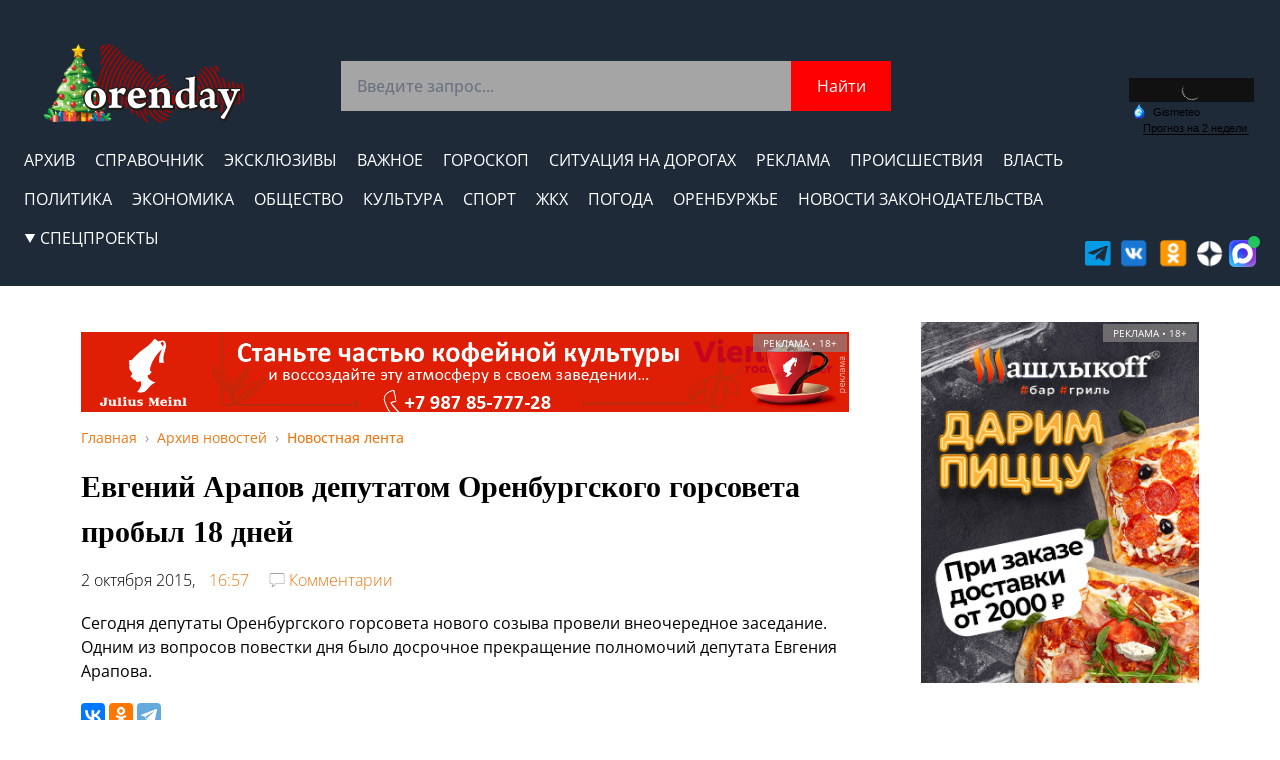

--- FILE ---
content_type: text/html; charset=UTF-8
request_url: https://orenday.ru/novosti/novostnaya-lenta/news021015125735
body_size: 18421
content:
<!DOCTYPE html>
<html  lang="ru" xmlns="http://www.w3.org/1999/xhtml">
<head>
<title>Евгений Арапов депутатом Оренбургского горсовета пробыл 18 дней | Новости Оренбурга</title>

<base href="https://orenday.ru/"/>

<meta http-equiv="Content-Type" content="text/html; charset=utf-8" >
<meta name="description" content='Сегодня депутаты Оренбургского горсовета нового созыва провели внеочередное заседание. Одним из вопросов повестки дня было досрочное прекращение полномочий депутата Евгения Арапова.'>
<meta name="keywords" content='Общество,,Евгений, Арапов, депутатом, Оренбургского, горсовета, пробыл, дней'>

<meta name="viewport" content="width=device-width, initial-scale=1.0" >
	
<script src="//orenday.ru/tailwind.js" defer ></script>
<script src="//orenday.ru/new_design/config/tailwind.config.js" defer ></script>

<link rel="icon" href="/img/favicon/favicon.ico" type="image/x-icon">
<link rel="shortcut icon" href="/img/favicon/favicon.ico" type="image/x-icon" > 	
<link rel="icon" type="image/png" sizes="32x32" href="/img/favicon/favicon-32x32.png">
<link rel="icon" type="image/png" sizes="96x96" href="/img/favicon/favicon-96x96.png">
<link rel="icon" type="image/png" sizes="16x16" href="/img/favicon/favicon-16x16.png">
<link rel="icon" type="image/svg+xml" href="/img/favicon/favicon.svg" >
<link rel="apple-touch-icon" href="/img/favicon/apple-icon.png">




<script src="//orenday.ru/new_design/assets/js/index.js" defer ></script>
<link rel="stylesheet" href="/css/line.css" type="text/css" >	

<link rel="stylesheet" href="//orenday.ru/new_design/assets/css/itc-slider.css" type="text/css" >
<link rel="stylesheet" href="//orenday.ru/global.css" type="text/css" >
<link rel="stylesheet" href="//orenday.ru/home-page.css" type="text/css" >	
<link rel="canonical" href="https://orenday.ru/novosti/novostnaya-lenta/news021015125735" >

	<meta property="og:id"  content="17597" >
	<meta property="og:type"  content="website" >
	<meta property="og:url"  content="https://orenday.ru/novosti/novostnaya-lenta/news021015125735" >
	<meta property="og:title"  content='Евгений Арапов депутатом Оренбургского горсовета пробыл 18 дней' >
	<meta property="og:description"  content='Сегодня депутаты Оренбургского горсовета нового созыва провели внеочередное заседание. Одним из вопросов повестки дня было досрочное прекращение полномочий депутата Евгения Арапова.' >
<link rel="canonical" href="https://orenday.ru/novosti/novostnaya-lenta/news021015125735"  >



<meta name='wmail-verification' content='b79f5bf89c6ca8c6574acb43bc3bfede' />
<meta name="pmail-verification" content="23f66b0e1975acbdd953bff9ade2c091">
<meta name="yandex-verification" content="8d10e1f86a71b2e1" />
<meta name="msvalidate.01" content="2603D1DCFC0AD6FA88BC7C7570B72016" />
<meta name="google-site-verification" content="YHJJniK-Aos4jbS7VQx8nnIvh_AI5f0xf5Z0W8AtFmM" />
<meta name="d0b974b91f9b76830efcfea215250c12" content="">
<link rel="alternate" type="application/rss+xml" title="RSS" href="//orenday.ru/rss.html">
<link rel="stylesheet" type="text/css" href="/css/flaticon.css">
<link rel="stylesheet" href="/style121017.css" type="text/css" />
<meta property="og:image" content="//orenday.ru/assets/images/news/2015/10/02/arapov_result.jpg" />
<meta http-equiv="Cache-Control" content="max-age=18000, public">




<style>
.content img {
    max-width: 100%;
    height: auto;
}
.content p img {
max-width: 100%;
}
.content p {
    text-indent: 0px;
    margin: 20px 0;
}
blockquote {
    background: #f7f7f7;
    border-left: 1px solid #bbb;
    font-style: italic;
    margin: 1.5em 10px;
    padding: 0.5em 10px;
	clear: both;
}
 
blockquote:before {
    color: #bbb;
    content: "\201C"; /* ÐÐµÐ¿ÐµÑ‡Ð°Ñ‚Ð°ÐµÐ¼Ñ‹Ð¹ ÑÐ¸Ð¼Ð²Ð¾Ð» ÑÐ»ÐµÐ²Ð° */
    font-size: 3em;
    line-height: 0.1em;
    margin-right: 0.2em;
    vertical-align: -.4em;
	font-family: Georgia, "Times New Roman", Times, serif;
}
 
blockquote:after {
    color: #bbb;
    content: "\201D"; /* ÐÐµÐ¿ÐµÑ‡Ð°Ñ‚Ð°ÐµÐ¼Ñ‹Ð¹ ÑÐ¸Ð¼Ð²Ð¾Ð» ÑÐ¿Ñ€Ð°Ð²Ð° */
    font-size: 3em;
    line-height: 0.1em;
    vertical-align: -.45em;
	font-family: Georgia, "Times New Roman", Times, serif;
}
 
blockquote > p:first-child {
    display: inline;
}
.content a, .links{
    text-decoration: underline;
    color: #eb7938;
}
.content a:hover, .links:hover{
color: #ed3833;
}
.orendayru .main-all{
max-width: 800px;
}
.orendayru main > div:first-child {
justify-content: center;
}
</style>
<style>/* ! tailwindcss v3.4.3 | MIT License | https://tailwindcss.com */*,::after,::before{box-sizing:border-box;border-width:0;border-style:solid;border-color:#e5e7eb}::after,::before{--tw-content:''}:host,html{line-height:1.5;-webkit-text-size-adjust:100%;-moz-tab-size:4;tab-size:4;font-family:ui-sans-serif, system-ui, sans-serif, "Apple Color Emoji", "Segoe UI Emoji", "Segoe UI Symbol", "Noto Color Emoji";font-feature-settings:normal;font-variation-settings:normal;-webkit-tap-highlight-color:transparent}body{margin:0;line-height:inherit}hr{height:0;color:inherit;border-top-width:1px}abbr:where([title]){-webkit-text-decoration:underline dotted;text-decoration:underline dotted}h1,h2,h3,h4,h5,h6{font-size:inherit;font-weight:inherit}a{color:inherit;text-decoration:inherit}b,strong{font-weight:bolder}code,kbd,pre,samp{font-family:ui-monospace, SFMono-Regular, Menlo, Monaco, Consolas, "Liberation Mono", "Courier New", monospace;font-feature-settings:normal;font-variation-settings:normal;font-size:1em}small{font-size:80%}sub,sup{font-size:75%;line-height:0;position:relative;vertical-align:baseline}sub{bottom:-.25em}sup{top:-.5em}table{text-indent:0;border-color:inherit;border-collapse:collapse}button,input,optgroup,select,textarea{font-family:inherit;font-feature-settings:inherit;font-variation-settings:inherit;font-size:100%;font-weight:inherit;line-height:inherit;letter-spacing:inherit;color:inherit;margin:0;padding:0}button,select{text-transform:none}button,input:where([type=button]),input:where([type=reset]),input:where([type=submit]){-webkit-appearance:button;background-color:transparent;background-image:none}:-moz-focusring{outline:auto}:-moz-ui-invalid{box-shadow:none}progress{vertical-align:baseline}::-webkit-inner-spin-button,::-webkit-outer-spin-button{height:auto}[type=search]{-webkit-appearance:textfield;outline-offset:-2px}::-webkit-search-decoration{-webkit-appearance:none}::-webkit-file-upload-button{-webkit-appearance:button;font:inherit}summary{display:list-item}blockquote,dd,dl,figure,h1,h2,h3,h4,h5,h6,hr,p,pre{margin:0}fieldset{margin:0;padding:0}legend{padding:0}menu,ol,ul{list-style:none;margin:0;padding:0}dialog{padding:0}textarea{resize:vertical}input::placeholder,textarea::placeholder{opacity:1;color:#9ca3af}[role=button],button{cursor:pointer}:disabled{cursor:default}audio,canvas,embed,iframe,img,object,svg,video{display:block;vertical-align:middle}img,video{max-width:100%;height:auto}[hidden]{display:none}*, ::before, ::after{--tw-border-spacing-x:0;--tw-border-spacing-y:0;--tw-translate-x:0;--tw-translate-y:0;--tw-rotate:0;--tw-skew-x:0;--tw-skew-y:0;--tw-scale-x:1;--tw-scale-y:1;--tw-pan-x: ;--tw-pan-y: ;--tw-pinch-zoom: ;--tw-scroll-snap-strictness:proximity;--tw-gradient-from-position: ;--tw-gradient-via-position: ;--tw-gradient-to-position: ;--tw-ordinal: ;--tw-slashed-zero: ;--tw-numeric-figure: ;--tw-numeric-spacing: ;--tw-numeric-fraction: ;--tw-ring-inset: ;--tw-ring-offset-width:0px;--tw-ring-offset-color:#fff;--tw-ring-color:rgb(59 130 246 / 0.5);--tw-ring-offset-shadow:0 0 #0000;--tw-ring-shadow:0 0 #0000;--tw-shadow:0 0 #0000;--tw-shadow-colored:0 0 #0000;--tw-blur: ;--tw-brightness: ;--tw-contrast: ;--tw-grayscale: ;--tw-hue-rotate: ;--tw-invert: ;--tw-saturate: ;--tw-sepia: ;--tw-drop-shadow: ;--tw-backdrop-blur: ;--tw-backdrop-brightness: ;--tw-backdrop-contrast: ;--tw-backdrop-grayscale: ;--tw-backdrop-hue-rotate: ;--tw-backdrop-invert: ;--tw-backdrop-opacity: ;--tw-backdrop-saturate: ;--tw-backdrop-sepia: ;--tw-contain-size: ;--tw-contain-layout: ;--tw-contain-paint: ;--tw-contain-style: }::backdrop{--tw-border-spacing-x:0;--tw-border-spacing-y:0;--tw-translate-x:0;--tw-translate-y:0;--tw-rotate:0;--tw-skew-x:0;--tw-skew-y:0;--tw-scale-x:1;--tw-scale-y:1;--tw-pan-x: ;--tw-pan-y: ;--tw-pinch-zoom: ;--tw-scroll-snap-strictness:proximity;--tw-gradient-from-position: ;--tw-gradient-via-position: ;--tw-gradient-to-position: ;--tw-ordinal: ;--tw-slashed-zero: ;--tw-numeric-figure: ;--tw-numeric-spacing: ;--tw-numeric-fraction: ;--tw-ring-inset: ;--tw-ring-offset-width:0px;--tw-ring-offset-color:#fff;--tw-ring-color:rgb(59 130 246 / 0.5);--tw-ring-offset-shadow:0 0 #0000;--tw-ring-shadow:0 0 #0000;--tw-shadow:0 0 #0000;--tw-shadow-colored:0 0 #0000;--tw-blur: ;--tw-brightness: ;--tw-contrast: ;--tw-grayscale: ;--tw-hue-rotate: ;--tw-invert: ;--tw-saturate: ;--tw-sepia: ;--tw-drop-shadow: ;--tw-backdrop-blur: ;--tw-backdrop-brightness: ;--tw-backdrop-contrast: ;--tw-backdrop-grayscale: ;--tw-backdrop-hue-rotate: ;--tw-backdrop-invert: ;--tw-backdrop-opacity: ;--tw-backdrop-saturate: ;--tw-backdrop-sepia: ;--tw-contain-size: ;--tw-contain-layout: ;--tw-contain-paint: ;--tw-contain-style: }.fixed{position:fixed}.absolute{position:absolute}.relative{position:relative}.left-0{left:0px}.top-\[40px\]{top:40px}.z-10{z-index:10}.z-40{z-index:40}.m-5{margin:1.25rem}.m-auto{margin:auto}.my-11{margin-top:2.75rem;margin-bottom:2.75rem}.mb-10{margin-bottom:2.5rem}.mb-12{margin-bottom:3rem}.mb-14{margin-bottom:3.5rem}.mb-2{margin-bottom:0.5rem}.mb-2\.5{margin-bottom:0.625rem}.mb-3{margin-bottom:0.75rem}.mb-4{margin-bottom:1rem}.mb-5{margin-bottom:1.25rem}.mb-6{margin-bottom:1.5rem}.mb-7{margin-bottom:1.75rem}.mb-8{margin-bottom:2rem}.mb-\[75px\]{margin-bottom:75px}.mb-\[80px\]{margin-bottom:80px}.ml-1{margin-left:0.25rem}.ml-2{margin-left:0.5rem}.ml-2\.5{margin-left:0.625rem}.ml-24{margin-left:6rem}.ml-4{margin-left:1rem}.mr-1{margin-right:0.25rem}.mr-5{margin-right:1.25rem}.mr-\[10px\]{margin-right:10px}.mt-10{margin-top:2.5rem}.mt-12{margin-top:3rem}.mt-2{margin-top:0.5rem}.mt-4{margin-top:1rem}.mt-7{margin-top:1.75rem}.mt-8{margin-top:2rem}.mt-\[5px\]{margin-top:5px}.mt-\[7px\]{margin-top:7px}.line-clamp-3{overflow:hidden;display:-webkit-box;-webkit-box-orient:vertical;-webkit-line-clamp:3}.line-clamp-4{overflow:hidden;display:-webkit-box;-webkit-box-orient:vertical;-webkit-line-clamp:4}.flex{display:flex}.inline-flex{display:inline-flex}.grid{display:grid}.hidden{display:none}.h-20{height:5rem}.h-44{height:11rem}.h-\[100vh\]{height:100vh}.h-\[116px\]{height:116px}.h-\[240px\]{height:240px}.h-\[30px\]{height:30px}.h-\[42px\]{height:42px}.h-\[50px\]{height:50px}.h-\[60px\]{height:60px}.h-\[79px\]{height:79px}.h-\[94px\]{height:94px}.h-full{height:100%}.w-24{width:6rem}.w-\[100\%\]{width:100%}.w-\[145px\]{width:145px}.w-\[161px\]{width:161px}.w-\[230px\]{width:230px}.w-\[50px\]{width:50px}.w-\[70\%\]{width:70%}.w-full{width:100%}.grid-cols-1{grid-template-columns:repeat(1, minmax(0, 1fr))}.flex-col{flex-direction:column}.flex-wrap{flex-wrap:wrap}.content-center{align-content:center}.items-start{align-items:flex-start}.items-end{align-items:flex-end}.items-center{align-items:center}.justify-center{justify-content:center}.justify-between{justify-content:space-between}.gap-10{gap:2.5rem}.gap-12{gap:3rem}.gap-5{gap:1.25rem}.space-x-1 > :not([hidden]) ~ :not([hidden]){--tw-space-x-reverse:0;margin-right:calc(0.25rem * var(--tw-space-x-reverse));margin-left:calc(0.25rem * calc(1 - var(--tw-space-x-reverse)))}.space-x-1\.5 > :not([hidden]) ~ :not([hidden]){--tw-space-x-reverse:0;margin-right:calc(0.375rem * var(--tw-space-x-reverse));margin-left:calc(0.375rem * calc(1 - var(--tw-space-x-reverse)))}.space-x-4 > :not([hidden]) ~ :not([hidden]){--tw-space-x-reverse:0;margin-right:calc(1rem * var(--tw-space-x-reverse));margin-left:calc(1rem * calc(1 - var(--tw-space-x-reverse)))}.space-y-2 > :not([hidden]) ~ :not([hidden]){--tw-space-y-reverse:0;margin-top:calc(0.5rem * calc(1 - var(--tw-space-y-reverse)));margin-bottom:calc(0.5rem * var(--tw-space-y-reverse))}.space-y-2\.5 > :not([hidden]) ~ :not([hidden]){--tw-space-y-reverse:0;margin-top:calc(0.625rem * calc(1 - var(--tw-space-y-reverse)));margin-bottom:calc(0.625rem * var(--tw-space-y-reverse))}.space-y-7 > :not([hidden]) ~ :not([hidden]){--tw-space-y-reverse:0;margin-top:calc(1.75rem * calc(1 - var(--tw-space-y-reverse)));margin-bottom:calc(1.75rem * var(--tw-space-y-reverse))}.overflow-auto{overflow:auto}.text-ellipsis{text-overflow:ellipsis}.rounded-full{border-radius:9999px}.border-2{border-width:2px}.border-b-\[1px\]{border-bottom-width:1px}.border-\[\#EB7813\]{--tw-border-opacity:1;border-color:rgb(235 120 19 / var(--tw-border-opacity))}.border-gray-400{--tw-border-opacity:1;border-color:rgb(156 163 175 / var(--tw-border-opacity))}.border-white{--tw-border-opacity:1;border-color:rgb(255 255 255 / var(--tw-border-opacity))}.bg-\[\#1e2a38\]{--tw-bg-opacity:1;background-color:rgb(14 29 46 / var(--tw-bg-opacity))}.bg-\[\#333333\]{--tw-bg-opacity:1;background-color:rgb(51 51 51 / var(--tw-bg-opacity))}.bg-\[\#A5A5A5\]{--tw-bg-opacity:1;background-color:rgb(165 165 165 / var(--tw-bg-opacity))}.bg-\[\#EFEFEF\]{--tw-bg-opacity:1;background-color:rgb(221 221 221 / var(--tw-bg-opacity))}.bg-black{--tw-bg-opacity:1;background-color:rgb(0 0 0 / var(--tw-bg-opacity))}.bg-blue-50{--tw-bg-opacity:1;background-color:rgb(239 246 255 / var(--tw-bg-opacity))}.bg-green-50{--tw-bg-opacity:1;background-color:rgb(240 253 244 / var(--tw-bg-opacity))}.bg-red-50{--tw-bg-opacity:1;background-color:rgb(254 242 242 / var(--tw-bg-opacity))}.bg-white{--tw-bg-opacity:1;background-color:rgb(255 255 255 / var(--tw-bg-opacity))}.bg-yellow-50{--tw-bg-opacity:1;background-color:rgb(254 252 232 / var(--tw-bg-opacity))}.object-cover{object-fit:cover}.object-fill{object-fit:fill}.p-4{padding:1rem}.px-2{padding-left:0.5rem;padding-right:0.5rem}.px-5{padding-left:1.25rem;padding-right:1.25rem}.px-6{padding-left:1.5rem;padding-right:1.5rem}.px-\[10px\]{padding-left:10px;padding-right:10px}.py-1{padding-top:0.25rem;padding-bottom:0.25rem}.py-4{padding-top:1rem;padding-bottom:1rem}.py-5{padding-top:1.25rem;padding-bottom:1.25rem}.py-6{padding-top:1.5rem;padding-bottom:1.5rem}.pb-2{padding-bottom:0.5rem}.pb-3{padding-bottom:0.75rem}.pb-5{padding-bottom:1.25rem}.pl-\[10px\]{padding-left:10px}.pl-\[15px\]{padding-left:15px}.pr-\[10px\]{padding-right:10px}.text-center{text-align:center}.text-2xl{font-size:1.5rem;line-height:2rem}.text-\[14px\]{font-size:14px}.text-\[16px\]{font-size:16px}.text-\[25px\]{font-size:25px}.text-\[26px\]{font-size:26px}.text-\[28px\]{font-size:28px}.text-base{font-size:1rem;line-height:1.5rem}.text-sm{font-size:0.875rem;line-height:1.25rem}.text-xl{font-size:1.25rem;line-height:1.75rem}.text-xs{font-size:0.75rem;line-height:1rem}.font-bold{font-weight:700}.font-light{font-weight:300}.font-medium{font-weight:500}.font-normal{font-weight:400}.font-semibold{font-weight:600}.uppercase{text-transform:uppercase}.text-\[\#CCCCCC\]{--tw-text-opacity:1;color:rgb(204 204 204 / var(--tw-text-opacity))}.text-\[\#EB7813\]{--tw-text-opacity:1;color:rgb(235 120 19 / var(--tw-text-opacity))}.text-\[\#FF0000\]{--tw-text-opacity:1;color:rgb(255 0 0 / var(--tw-text-opacity))}.text-\[\#f00909\]{--tw-text-opacity:1;color:rgb(240 9 9 / var(--tw-text-opacity))}.text-amber-50{--tw-text-opacity:1;color:rgb(255 251 235 / var(--tw-text-opacity))}.text-blue-700{--tw-text-opacity:1;color:rgb(29 78 216 / var(--tw-text-opacity))}.text-green-700{--tw-text-opacity:1;color:rgb(21 128 61 / var(--tw-text-opacity))}.text-red-700{--tw-text-opacity:1;color:rgb(185 28 28 / var(--tw-text-opacity))}.text-white{--tw-text-opacity:1;color:rgb(255 255 255 / var(--tw-text-opacity))}.text-yellow-800{--tw-text-opacity:1;color:rgb(133 77 14 / var(--tw-text-opacity))}.underline{-webkit-text-decoration-line:underline;text-decoration-line:underline}.placeholder-gray-500::placeholder{--tw-placeholder-opacity:1;color:rgb(107 114 128 / var(--tw-placeholder-opacity))}.outline-none{outline:2px solid transparent;outline-offset:2px}.ring-1{--tw-ring-offset-shadow:var(--tw-ring-inset) 0 0 0 var(--tw-ring-offset-width) var(--tw-ring-offset-color);--tw-ring-shadow:var(--tw-ring-inset) 0 0 0 calc(1px + var(--tw-ring-offset-width)) var(--tw-ring-color);box-shadow:var(--tw-ring-offset-shadow), var(--tw-ring-shadow), var(--tw-shadow, 0 0 #0000)}.ring-inset{--tw-ring-inset:inset}.ring-blue-700\/10{--tw-ring-color:rgb(29 78 216 / 0.1)}.ring-green-600\/20{--tw-ring-color:rgb(22 163 74 / 0.2)}.ring-red-600\/10{--tw-ring-color:rgb(220 38 38 / 0.1)}.ring-yellow-600\/20{--tw-ring-color:rgb(202 138 4 / 0.2)}.transition-colors{transition-property:color, background-color, border-color, fill, stroke, -webkit-text-decoration-color;transition-property:color, background-color, border-color, text-decoration-color, fill, stroke;transition-property:color, background-color, border-color, text-decoration-color, fill, stroke, -webkit-text-decoration-color;transition-timing-function:cubic-bezier(0.4, 0, 0.2, 1);transition-duration:150ms}.duration-200{transition-duration:200ms}.hover\:flex:hover{display:flex}.hover\:text-\[\#EB7813\]:hover{--tw-text-opacity:1;color:rgb(235 120 19 / var(--tw-text-opacity))}.hover\:text-white:hover{--tw-text-opacity:1;color:rgb(255 255 255 / var(--tw-text-opacity))}.hover\:underline:hover{-webkit-text-decoration-line:underline;text-decoration-line:underline}.hover\:underline-offset-4:hover{text-underline-offset:4px}.active\:text-\[\#EB7813\]:active{--tw-text-opacity:1;color:rgb(235 120 19 / var(--tw-text-opacity))}.active\:text-\[\#f00909\]:active{--tw-text-opacity:1;color:rgb(240 9 9 / var(--tw-text-opacity))}.group:hover .group-hover\:flex{display:flex}@media (max-width: 1320px){.max-\[1320px\]\:mb-10{margin-bottom:2.5rem}.max-\[1320px\]\:grid-cols-2{grid-template-columns:repeat(2, minmax(0, 1fr))}.max-\[1320px\]\:flex-col{flex-direction:column}}@media (max-width: 1240px){.max-\[1240px\]\:flex{display:flex}.max-\[1240px\]\:hidden{display:none}.max-\[1240px\]\:flex-col{flex-direction:column}.max-\[1240px\]\:text-\[26px\]{font-size:26px}}@media (max-width: 1100px){.max-\[1100px\]\:mt-\[20px\]{margin-top:20px}}@media (max-width: 700px){.max-\[700px\]\:mb-0{margin-bottom:0px}.max-\[700px\]\:mt-10{margin-top:2.5rem}.max-\[700px\]\:flex-col{flex-direction:column}.max-\[700px\]\:flex-wrap{flex-wrap:wrap}.max-\[700px\]\:px-5{padding-left:1.25rem;padding-right:1.25rem}.max-\[700px\]\:text-\[14px\]{font-size:14px}}@media (min-width: 700px){.min-\[700px\]\:mr-14{margin-right:3.5rem}.min-\[700px\]\:h-\[409px\]{height:409px}.min-\[700px\]\:px-5{padding-left:1.25rem;padding-right:1.25rem}.min-\[700px\]\:text-base{font-size:1rem;line-height:1.5rem}}@media (min-width: 768px){.md\:w-1\/4{width:25%}.md\:w-3\/4{width:75%}.md\:flex-row{flex-direction:row}}</style>
<style>
.mr-10 {
    margin-right: 2.5rem;
}
.mt-2\.5 {
    margin-top: 0.625rem;
}


.tabs .cc svg{
display: inline!important;
}

.krep h2 a{
color: #eb7938;
}
.content blockquote p img{

}

.main-new{
background: #f8f8f8;
overflow: hidden;
padding-bottom: 15px;
}
.main-new .main-new-title{
    font-size: 20px;
    margin-bottom: 5px;
    padding: 0px 15px;
}
.main-new .additional-info {
    padding: 0px 15px;
}

.main-new .additional-info span {
    margin-right: 5px; color: #8c8c8c
}
.last-news .bsys_item img{
padding-bottom: 1.5rem;
}
.HomeSideBar{
background-color: #dddddd;
}
.immer a{
text-decoration: underline;
}
.immer #gtx-trans{    display: none;
}

@media (max-width: 843px) {
    .nn6, .nn7, .nn8 {
        display: none;
    }
}

.main-all .bsys_place {
    height: auto;
 } 

.breadcrumbs {
    margin: 15px 0;
    font-size: 14px;
}

.breadcrumb {
    list-style: none;
    padding: 0;
    margin: 0;
    display: flex;
    flex-wrap: wrap;
    align-items: center;
}

.breadcrumb li {
    display: flex;
    align-items: center;
}

.breadcrumb li:not(:last-child)::after {
    content: "›";
    margin: 0 8px;
    color: #999;
}

.breadcrumb a {
    color: #eb7815;
    text-decoration: none;
    transition: color 0.2s ease;
}

.breadcrumb a:hover {
    color: #eb7815;
    text-decoration: underline;
}

.breadcrumb li:last-child span {
    color: #eb7815;
    font-weight: 500;
}

</style>

<script src="//orenday.ru/js/new/jquery.min.js" ></script> 
<link  href="//orenday.ru/js/new/fotorama.css" rel="stylesheet">
<script src="//orenday.ru/js/new/fotorama.js" ></script> 








<style>
#snow_light {
	height: 100%;
	left: 0;
	pointer-events: none;
	position: fixed;
	top: 0;
	width: 100%;
	z-index: 99999;
}
</style>

<!-- Yandex.RTB -->
<script>window.yaContextCb=window.yaContextCb||[]</script>
<script src="https://yandex.ru/ads/system/context.js" async></script>

<!--script src='https://news.2xclick.ru/loader.min.js' async> </script-->

	<script type="text/javascript" src="assets/snippets/bsystem/js/main.js"></script>
	<link rel="stylesheet" type="text/css" href="assets/snippets/bsystem/css/main.css" />
</head>

 
<link rel="stylesheet" href="//orenday.ru/new_design/css/news-page.css" type="text/css" />	
<body class="orendayru">
	
<header>
    <div id="mobileHeader"
         class="overflow-auto bg-[#1e2a38]  z-10  h-[100vh] pl-[15px] hidden text-white  flex-col justify-between w-[70%] fixed left-0">
        <div>
            <a href="https://orenday.ru/" class="block"><img alt="orenday" class="h-[79px]  m-5" src="https://orenday.ru/img/logo/logong.png"/></a>
            <span class="text-[25px] font-semibold">Меню</span>
            <div class="navbar-links-mobile text-[16px]">
                                <a
                        href="/news"
                        class="hover:text-[#EB7813] transition-colors duration-200 active:text-[#EB7813] mr-5"
                >
                    Архив
                </a>
                <a
                        href="/directory"
                        class="hover:text-[#EB7813] transition-colors duration-200 active:text-[#EB7813] mr-5"
                >
                    Справочник
                </a>
                <a
                        href="/exclusive"
                        class="hover:text-[#EB7813] transition-colors duration-200 active:text-[#EB7813] mr-5"
                >
                    Эксклюзивы
                </a>
                <a
                        href="/great"
                        class="hover:text-[#EB7813] transition-colors duration-200 active:text-[#EB7813] mr-5"
                >
                    Важное
                </a>
                <a
                        href="/horoscope"
                        class="hover:text-[#EB7813] transition-colors duration-200 active:text-[#EB7813] mr-5"
                >
                    Гороскоп
                </a>
                <a
                        href="/topic/ogranicheniya-dvizheniya"
                        class="hover:text-[#EB7813] transition-colors duration-200 active:text-[#EB7813] mr-5"
                >
                    Ситуация на дорогах
                </a>
                <a
                        href="/info/reklama"
                        class="hover:text-[#EB7813] transition-colors duration-200 active:text-[#EB7813] mr-5"
                >
                    Реклама
                </a>
                <a
                        href="/articles/incidents"
                        class="hover:text-[#EB7813] transition-colors duration-200 active:text-[#EB7813] mr-5"
                >
                    Происшествия
                </a>
                <a
                        href="/governance"
                        class="hover:text-[#EB7813] transition-colors duration-200 active:text-[#EB7813] mr-5"
                >
                    Власть
                </a>
                <a
                        href="/articles/policy"
                        class="hover:text-[#EB7813] transition-colors duration-200 active:text-[#EB7813] mr-5"
                >
                    Политика
                </a>
                <a
                        href="/articles/economy"
                        class="hover:text-[#EB7813] transition-colors duration-200 active:text-[#EB7813] mr-5"
                >
                    Экономика
                </a>
                <a
                        href="/articles/society"
                        class="hover:text-[#EB7813] transition-colors duration-200 active:text-[#EB7813] mr-5"
                >
                    Общество
                </a>
                <a
                        href="/articles/culture"
                        class="hover:text-[#EB7813] transition-colors duration-200 active:text-[#EB7813] mr-5"
                >
                    Культура
                </a>
<a
                        href="/articles/sport"
                        class="hover:text-[#EB7813] transition-colors duration-200 active:text-[#EB7813] mr-5"
                >
                    Спорт
                </a>
<a
                        href="/articles/kommunal"
                        class="hover:text-[#EB7813] transition-colors duration-200 active:text-[#EB7813] mr-5"
                >
                    ЖКХ
                </a>
<a
                        href="/weather-orenburg"
                        class="hover:text-[#EB7813] transition-colors duration-200 active:text-[#EB7813] mr-5"
                >
                    Погода
                </a>
<a
                        href="/news" title="Новости Оренбурга"
                        class="hover:text-[#EB7813] transition-colors duration-200 active:text-[#EB7813] mr-5"
                >
                    Оренбуржье
                </a>

<a
                        href="/topic/novosti-zakonodatelstva" 
                        class="hover:text-[#EB7813] transition-colors duration-200 active:text-[#EB7813] mr-5"
                >
                    Новости законодательства
                </a>






<a
                        href="#"

                        class="  hover:text-[#EB7813] justify-center items-center flex transition-colors duration-200 active:text-[#EB7813] "
                >
                    <div    id="special" class="relative pb-5 items-start justify-center flex flex-col">
                        <svg class="mr-1" width="12" height="9" viewBox="0 0 12 9" fill="none"
                             xmlns="http://www.w3.org/2000/svg">
                            <path d="M6 9L0.803848 0H11.1962L6 9Z" fill="white"/>
                        </svg>
                        СПЕЦПРОЕКТЫ
                        <div id="mobSpecial" class=" hidden  w-[230px]   pb-2 px-[10px]  bg-[#333333] flex-col ">
                            <a
                                    href="https://orenday.ru/topic/nakopilos-sprashivaem"
                                    class=" hover:text-[#EB7813] mt-[7px] transition-colors duration-200 active:text-[#EB7813] mr-5"
                            >
                                Накипело
                            </a>
                            <a
                                    href="https://orenday.ru/longread"
                                    class="text-[#FF0000] hover:text-[#EB7813] mt-[7px] transition-colors duration-200 active:text-[#EB7813] mr-5"
                            >
                                Лонгриды
                            </a>
                            <a
                                    href="https://orenday.ru/novosti/glubinka"
                                    class="text-[#FF0000]  hover:text-[#EB7813] mt-[7px] transition-colors duration-200 active:text-[#EB7813] mr-5"
                            >
                                Глубинка
                            </a>
                            <a
                                    href="https://orenday.ru/topicday"
                                    class="hover:text-[#EB7813] mt-[7px] transition-colors duration-200 active:text-[#EB7813] mr-5"
                            >
                                PRO город
                            </a>
                            <a
                                    href="https://orenday.ru/novosti/novostnaya-lenta/news191017101302"
                                    class="hover:text-[#EB7813] mt-[7px] transition-colors duration-200 active:text-[#EB7813] mr-5"
                            >
                                Шиномонтажки
                            </a>
                            <a
                                    href="https://orenday.ru/pobeda-music"
                                    class="hover:text-[#EB7813] mt-[7px] transition-colors duration-200 active:text-[#EB7813] mr-5"
                            >
                                Поем о Великой Победе
                            </a>
                            <a
                                    href="https://orenday.ru/pobeda"
                                    class="hover:text-[#EB7813] mt-[7px] transition-colors duration-200 active:text-[#EB7813] mr-5"
                            >
                                Солдаты Победы
                            </a>
                            <a
                                    href="https://orenday.ru/persons"
                                    class="hover:text-[#EB7813] mt-[7px] transition-colors duration-200 active:text-[#EB7813] mr-5"
                            >
                                Персона недели
                            </a>
                            <a
                                    href="https://orenday.ru/gost"
                                    class="hover:text-[#EB7813] mt-[7px] transition-colors duration-200 active:text-[#EB7813] mr-5"
                            >
                                Гость на сайте
                            </a>
                            <a
                                    href="https://orenday.ru/teachers-day"
                                    class="hover:text-[#EB7813] mt-[7px] transition-colors duration-200 active:text-[#EB7813] mr-5"
                            >
                                Поздравь учителя
                            </a>

                        </div>
                    </div>
                </a>
            </div>
        </div>
        <div class="mb-5">
           
           
        </div>
    </div>
</header>
<header>
<div class="hidden max-[1240px]:flex"><!--googleoff:index-->
<!--noindex-->
<div class="banner1" style="width: 100%;margin: 0 auto;overflow: hidden;text-align: center;"><div class="bsys_place"><div class="bsys_item" style=""></div></div></div> 
<!--/noindex-->
<!--googleon:all-->


</div>

<div id="mobileMenu" class="bg-[#1e2a38] pl-[10px] content-center justify-between h-[60px] hidden max-[1240px]:flex items-center">
        <a href="https://orenday.ru/"><img class="h-[42px]" src="https://orenday.ru/img/logo/logong.png" alt="Orenday"/></a>
        <div class="flex content-center pr-[10px] items-center">
            <button class="h-[30px] mr-[10px]"><a href="https://orenday.ru/search"><img class="h-full" src="//orenday.ru/new_design/assets/img/searchIcon.png" alt="search"/></a></button>
            <button  id="menu" class="h-[30px]"><img class="h-full" src="//orenday.ru/new_design/assets/img/menuIcon.png" alt="menu"/></button>
        </div>
    </div>
<div class="py-4 px-6 bg-[#1e2a38] text-white max-[1240px]:hidden" id="navbar"> 
<div class="wra">
    

<!--googleoff:index-->
<!--noindex-->
<div class="banner1" style="width: 100%;margin: 0 auto;overflow: hidden;text-align: center;"><div class="bsys_place"><div class="bsys_item" style=""></div></div></div> 
<!--/noindex-->
<!--googleon:all-->



    <div class="flex items-center justify-between">
      <div class="flex items-center">
        <div class="ml-4 mt-7">
            <div class="flex items-center justify-center"><a style="color: #fff;" title="Новости Оренбурга orenday.ru" href="/"><img src="https://orenday.ru/img/logo/logong.png" alt="orenday.ru" /></a> </div> 
<!-- https://orenday.ru/new_design/assets/img/logo.png -->
        </div>
        <div class="input mt-8 flex ml-24"><form action="https://orenday.ru/search?searchid=2294171&text={text}" method="GET">
<div data-bem="{&quot;action&quot;:&quot;https://orenday.ru/search&quot;,&quot;arrow&quot;:false,&quot;bg&quot;:&quot;#0e1d2e&quot;,&quot;fontsize&quot;:12,&quot;fg&quot;:&quot;#000000&quot;,&quot;language&quot;:&quot;ru&quot;,&quot;logo&quot;:&quot;rb&quot;,&quot;publicname&quot;:&quot;Поиск по orenday.ru&quot;,&quot;suggest&quot;:true,&quot;target&quot;:&quot;_self&quot;,&quot;tld&quot;:&quot;ru&quot;,&quot;type&quot;:2,&quot;usebigdictionary&quot;:false,&quot;searchid&quot;:2294171,&quot;input_fg&quot;:&quot;#000000&quot;,&quot;input_bg&quot;:&quot;#ffffff&quot;,&quot;input_fontStyle&quot;:&quot;normal&quot;,&quot;input_fontWeight&quot;:&quot;bold&quot;,&quot;input_placeholder&quot;:&quot;Поиск по архиву новостей&quot;,&quot;input_placeholderColor&quot;:&quot;#000000&quot;,&quot;input_borderColor&quot;:&quot;#0e1d2e&quot;}" >

<div class="flex">
                <label>
                    <input
autocomplete="off"
                            type="search"
name="text" value=""
                            class="search-input p-4 placeholder-gray-500 outline-none bg-[#A5A5A5]"
                            placeholder="Введите запрос..."
                    />
                </label>
                <div class="bg-white">
<input type="hidden" name="searchid" value="2294171"/>
                    <button type="submit" class="searchBtn">Найти</button>
                </div>
            </div>
</div>
</form></div>
      </div>
        <div class="mt-8 weather flex items-center font-white">
                <div class="pog1">	
<!-- Gismeteo informer START --> 
<link rel="stylesheet" type="text/css" href="https://nst1.gismeteo.ru/assets/flat-ui/legacy/css/informer.min.css">
<div id="gsInformerID-V80EoFK586148b" class="gsInformer" style="width:125px;height:68px">
    <div class="gsIContent">
        <div id="cityLink">
            <a href="https://www.gismeteo.ru/weather-orenburg-5159/" target="_blank" title="Погода в Оренбурге">
                <img src="https://nst1.gismeteo.ru/assets/flat-ui/img/gisloader.svg" width="24" height="24" alt="Погода в Оренбурге">
            </a>
            </div>
        <div class="gsLinks">
            <table>
                <tr>
                    <td>
                        <div class="leftCol">
                            <a href="https://www.gismeteo.ru/" target="_blank" title="Погода">
                                <img alt="Погода" src="https://nst1.gismeteo.ru/assets/flat-ui/img/logo-mini2.png" align="middle" border="0" width="11" height="16" />
                                <img src="https://nst1.gismeteo.ru/assets/flat-ui/img/informer/gismeteo.svg" border="0" align="middle" style="left: 5px; top:1px">
                            </a>
                            </div>
                            <div class="rightCol">
                                <a href="https://www.gismeteo.ru/weather-orenburg-5159/2-weeks/" target="_blank" title="Погода в Оренбурге на 2 недели">
                                    <img src="https://nst1.gismeteo.ru/assets/flat-ui/img/informer/forecast-2weeks.ru.svg" border="0" align="middle" style="top:auto" alt="Погода в Оренбурге на 2 недели">
                                </a>
                            </div>
                        </td>
                </tr>
            </table>
        </div>
    </div>
</div>
<script async src="https://www.gismeteo.ru/api/informer/getinformer/?hash=V80EoFK586148b"></script>
 <!--Gismeteo informer END -->	
		
</div>
        </div>
    </div>
        <div class="flex justify-between items-end">
            <div class="navbar-links w-full">
                                <a
                        href="/news"
                        class="hover:text-[#EB7813] transition-colors duration-200 active:text-[#EB7813] mr-5"
                >
                    Архив
                </a>
                <a
                        href="/directory"
                        class="hover:text-[#EB7813] transition-colors duration-200 active:text-[#EB7813] mr-5"
                >
                    Справочник
                </a>
                <a
                        href="/exclusive"
                        class="hover:text-[#EB7813] transition-colors duration-200 active:text-[#EB7813] mr-5"
                >
                    Эксклюзивы
                </a>
                <a
                        href="/great"
                        class="hover:text-[#EB7813] transition-colors duration-200 active:text-[#EB7813] mr-5"
                >
                    Важное
                </a>
                <a
                        href="/horoscope"
                        class="hover:text-[#EB7813] transition-colors duration-200 active:text-[#EB7813] mr-5"
                >
                    Гороскоп
                </a>
                <a
                        href="/topic/ogranicheniya-dvizheniya"
                        class="hover:text-[#EB7813] transition-colors duration-200 active:text-[#EB7813] mr-5"
                >
                    Ситуация на дорогах
                </a>
                <a
                        href="/info/reklama"
                        class="hover:text-[#EB7813] transition-colors duration-200 active:text-[#EB7813] mr-5"
                >
                    Реклама
                </a>
                <a
                        href="/articles/incidents"
                        class="hover:text-[#EB7813] transition-colors duration-200 active:text-[#EB7813] mr-5"
                >
                    Происшествия
                </a>
                <a
                        href="/governance"
                        class="hover:text-[#EB7813] transition-colors duration-200 active:text-[#EB7813] mr-5"
                >
                    Власть
                </a>
                <a
                        href="/articles/policy"
                        class="hover:text-[#EB7813] transition-colors duration-200 active:text-[#EB7813] mr-5"
                >
                    Политика
                </a>
                <a
                        href="/articles/economy"
                        class="hover:text-[#EB7813] transition-colors duration-200 active:text-[#EB7813] mr-5"
                >
                    Экономика
                </a>
                <a
                        href="/articles/society"
                        class="hover:text-[#EB7813] transition-colors duration-200 active:text-[#EB7813] mr-5"
                >
                    Общество
                </a>
                <a
                        href="/articles/culture"
                        class="hover:text-[#EB7813] transition-colors duration-200 active:text-[#EB7813] mr-5"
                >
                    Культура
                </a>
<a
                        href="/articles/sport"
                        class="hover:text-[#EB7813] transition-colors duration-200 active:text-[#EB7813] mr-5"
                >
                    Спорт
                </a>
<a
                        href="/articles/kommunal"
                        class="hover:text-[#EB7813] transition-colors duration-200 active:text-[#EB7813] mr-5"
                >
                    ЖКХ
                </a>
<a
                        href="/weather-orenburg"
                        class="hover:text-[#EB7813] transition-colors duration-200 active:text-[#EB7813] mr-5"
                >
                    Погода
                </a>
<a
                        href="/news" title="Новости Оренбурга"
                        class="hover:text-[#EB7813] transition-colors duration-200 active:text-[#EB7813] mr-5"
                >
                    Оренбуржье
                </a>

<a
                        href="/topic/novosti-zakonodatelstva" 
                        class="hover:text-[#EB7813] transition-colors duration-200 active:text-[#EB7813] mr-5"
                >
                    Новости законодательства
                </a>






<a
                        href="#"
                        class="  hover:text-[#EB7813] justify-center items-center flex transition-colors duration-200 active:text-[#EB7813] "
                >
                    <div class="relative pb-5 group items-center flex">
                        <svg class="mr-1" width="12" height="9" viewBox="0 0 12 9" fill="none"
                             xmlns="http://www.w3.org/2000/svg">
                            <path d="M6 9L0.803848 0H11.1962L6 9Z" fill="white"/>
                        </svg>
                        СПЕЦПРОЕКТЫ
                        <div  id="specialMenu" class=" absolute z-40 w-[230px] top-[40px] hidden pb-2 px-[10px] group-hover:flex bg-[#0e1d2e] hover:flex flex-col ">
                            <a
                                    href="/topic/nakopilos-sprashivaem"
                                    class="mt-[5px] hover:text-[#EB7813] transition-colors duration-200 active:text-[#EB7813] mr-5"
                            >
                                Накипело
                            </a>
                            <a
                                    href="/longread"
                                    class="text-[#FF0000] hover:text-[#EB7813] transition-colors duration-200 active:text-[#EB7813] mr-5"
                            >
                                Лонгриды
                            </a>
                            <a
                                    href="https://orenday.ru/novosti/glubinka"
                                    class="text-[#FF0000]  hover:text-[#EB7813] transition-colors duration-200 active:text-[#EB7813] mr-5"
                            >
                                Глубинка
                            </a>
                            <a
                                    href="/topicday"
                                    class="hover:text-[#EB7813] transition-colors duration-200 active:text-[#EB7813] mr-5"
                            >
                                PRO город
                            </a>
                            <a
                                    href="/novosti/novostnaya-lenta/news191017101302"
                                    class="hover:text-[#EB7813] transition-colors duration-200 active:text-[#EB7813] mr-5"
                            >
                                Шиномонтажки
                            </a>
                            <a
                                    href="/pobeda-music"
                                    class="hover:text-[#EB7813] transition-colors duration-200 active:text-[#EB7813] mr-5"
                            >
                                Поем о Великой Победе
                            </a>
                            <a
                                    href="/pobeda"
                                    class="hover:text-[#EB7813] transition-colors duration-200 active:text-[#EB7813] mr-5"
                            >
                                Солдаты Победы
                            </a>
                            <a
                                    href="/persons"
                                    class="hover:text-[#EB7813] transition-colors duration-200 active:text-[#EB7813] mr-5"
                            >
                                Персона недели
                            </a>
                            <a
                                    href="/gost"
                                    class="hover:text-[#EB7813] transition-colors duration-200 active:text-[#EB7813] mr-5"
                            >
                                Гость на сайте
                            </a>
                            <a
                                    href="/teachers-day"
                                    class="hover:text-[#EB7813] transition-colors duration-200 active:text-[#EB7813] mr-5"
                            >
                                Поздравь учителя
                            </a>

                        </div>
                    </div>
                </a>
            </div>
            <div class="flex space-x-1.5 items-center">
    <a rel="nofollow" href="https://t.me/orenday_ru" target="_blank"><img src="./new_design/assets/img/telega.svg" alt=""/></a>
    <a rel="nofollow" href="https://vk.com/orenday_ru" target="_blank"><img src="./new_design/assets/img/vk.svg" alt=""/></a>
    <a rel="nofollow" href="https://ok.ru/orenday" target="_blank"><img src="./new_design/assets/img/dnokl.svg" alt=""/></a>
    <a rel="nofollow" href="https://dzen.ru/orenday.ru" target="_blank" title="Читайте нас в Дзене" ><img src="./new_design/assets/img/dzen.svg" alt=""/>
    <a rel="nofollow" href="https://max.ru/orenday_ru" target="_blank" title="Мы в MAX" class="relative"><img src="./new_design/assets/img/max.svg" alt=""/> <span class="flex absolute h-3 w-3 top-0 right-0 -mt-1 -mr-1">
        <span class="animate-ping absolute inline-flex h-full w-full rounded-full bg-green-400 opacity-75"></span>
        <span class="relative inline-flex rounded-full h-3 w-3 bg-green-500"></span>
      </span></a>
</div>
        </div>

   </div>
</div>
</header> 
<div class="wrapper">
    <main class="py-5 max-[700px]:px-5 min-[700px]:px-5">
        <div class="flex flex-col md:flex-row mb-12 ">
            <div class=" mr-10 md:w-3/4 w-full main-all p-4" >
              <div class="mt-2.5 mb-4"><!--googleoff: all--><!--noindex--><div class="baner8"><div class="bsys_place"><div class="bsys_item" style=""><a target="_blank" rel="nofollow" href="https://juliusmeinl.com/ru?erid:2SDnjf3u2yt" onClick="bsys_click(821)"><img class="img-fluid" src="assets/files/banner/12/kofe-1_1440h150.gif" ><div class="erid">РЕКЛАМА • 18+<div>ООО "Юлиус Майнл Руссланд", ИНН 7709728586, Erid:2SDnjf3u2yt</div></div></a></div></div></div><!--/noindex--><!--googleon:all-->
 <nav class="breadcrumbs"><ul class="breadcrumb" itemscope itemtype="http://schema.org/BreadcrumbList"><li itemprop="itemListElement" itemscope itemtype="http://schema.org/ListItem"><meta itemprop="position" content="1" /><a href="https://orenday.ru/" title="Главная"  itemprop="item"><span itemprop="name">Главная</span></a></li><li itemprop="itemListElement" itemscope itemtype="http://schema.org/ListItem"><meta itemprop="position" content="2" /><a href="https://orenday.ru/news/" title="Архив новостей"  itemprop="item"><span itemprop="name">Архив новостей</span></a></li><li itemprop="itemListElement" itemscope itemtype="http://schema.org/ListItem"><meta itemprop="position" content="3" /><a href="https://orenday.ru/news/" title="Новостная лента"  itemprop="item"><span itemprop="name">Новостная лента</span></a></li></ul></nav></div>
<div itemscope itemtype="https://schema.org/NewsArticle">
              <h1 class="main-new-title text-[30px] w-[100%] font-extrabold mb-[14px]" itemprop="headline">Евгений Арапов депутатом Оренбургского горсовета пробыл 18 дней</h1>
               <div class="flex justify-between flex-wrap">
                    <div class="flex overflow-visible whitespace-nowrap additional-info flex-wrap">
 <span itemprop="datePublished">                       <span  content="2015-10-02">2 октября 2015, </span>
                        <span class="text-[#EB7813]">16:57</span>
</span>
                        <img src="/new_design/assets/img/comments.svg" alt=""/>
                        <span class="link text-[#EB7813] ml-1">Комментарии </span>
<span rel="nofollow" class=" hyper2 hyper3 cackle-comment-count link text-[#EB7813]" data-xid="https://orenday.ru/novosti/novostnaya-lenta/news021015125735"   data-cackle-url="novosti/novostnaya-lenta/news021015125735" ></span> 

<!--noindex-->  
                    </div>
                    
</div>
               <div class="mt-[19px] mb-[10px]" itemprop="description">
                    Сегодня депутаты Оренбургского горсовета нового созыва провели внеочередное заседание. Одним из вопросов повестки дня было досрочное прекращение полномочий депутата Евгения Арапова.
                </div>

<div class="mt-5 mb-5 flex justify-between content-center max-[750px]:flex-col gap-[20px] items-centre">
    <div class="flex items-center ya-share2 yashare-auto-init fleft" data-lang="ru" data-url='https://orenday.ru/novosti/novostnaya-lenta/news021015125735' data-title='Евгений Арапов депутатом Оренбургского горсовета пробыл 18 дней' data-description='Сегодня депутаты Оренбургского горсовета нового созыва провели внеочередное заседание. Одним из вопросов повестки дня было досрочное прекращение полномочий депутата Евгения Арапова.' data-image='https://orenday.ru/assets/images/news/2015/10/02/arapov_result.jpg' data-services="vkontakte,odnoklassniki,telegram" data-counter="ig"></div> 

                    <div class="flex">
                        
                    </div>
</div>

<div class="mb-5 flex justify-between content-center max-[750px]:flex-col gap-[20px]  items-centre">
<div itemprop="author" itemscope="" itemtype="http://schema.org/Person" class="text-sm" itemprop="name"><b>Текст:</b> Екатерина САРЫЧЕВА</div>

  
</div>

             <div class="foto-news">
	<div class="zoom-on-hover1">

</div>

</div>		
                     
                    <div itemprop="articleBody" class="content"> <p>Если в прошлое свое депутатство Евгений Сергеевич отработал на благо оренбуржцев весь положенный срок, то в этот раз он вынужден был досрочно освободить это место.</p>
<p>- Дело в том, что на прошлом заседании Горсовета Евгений Сергеевич был назначен исполняющим полномочия главы администрации города, что не позволяет ему совмещать депутатскую деятельность, - пояснили в Оренбургском городском Совете. - Заявление о досрочном сложении депутатских полномочий он подал еще в понедельник.</p>
<p>Большинством голосов новоиспеченные &laquo;слуги народа&raquo; его поддержали.</p>
<p>Кто в дальнейшем займет освободившееся место, теперь предстоит решить политсовету партии &laquo;Единая Россия&raquo;, в течение пары недель они должны представить своего кандидата.</p>
<p>На заседании был избран также заместитель председателя Совета, большинством голосов депутаты поддержали кандидатуру Ольги Березневой. Затем депутаты перешли к формированию постоянных комитетов.</p>
<p>Комитет по бюджетно-финансовой и налоговой политике возглавил Игорь Коровяковский, комитет по экономике, промышленности, предпринимательству и сельскому хозяйству - Владимир Курников, комитет по социальной политике - Елена Иванова, комитет по муниципальному хозяйству - Алексей Кузьмин, комитет по местному самоуправлению и правотворчеству - Игорь Шепель.</p>
<p>Определились депутаты и с теми, кто будет исполнять свои полномочия на постоянной основе: это Андрей Шевченко, Ольга Березнева и Виктор Камнев.</p>
<p>В постоянный депутатский комитет по бюджетно-финансовой и налоговой политике вошли также: Андрей Ершов, Алексей Зеленцов, Борис Лупахин, Александр Поляков, Олег Синенок, Виктория Синиченко, Игорь Хавторин.</p>
<p>В комитет по экономике, промышленности, предпринимательству и сельскому хозяйству: Виктор Булгаков, Денис Зеленцов, Валерий Курындин, Сергей Молчанов, Андрей Мысик, Сергей Строганов.</p>
<p>В комитет по социальной политике: Николай Зайцев, Виктор Камнев, Евгений Кашпар, Александр Кузьмин, Сергей Попцов, Наталия Смолягина, Валерий Чихирников.</p>
<p>В комитет по муниципальному хозяйству: Игорь Абдульманов, Алексей Горохов, Владимир Егоров, Михаил Иванов, Александр Попов, Андрей Хавилов, Александр Шмарин.</p>
<p>В комитет по местному самоуправлению и правотворчеству: Елена Афанасова, Денис Батурин, Александр Масленников, Роман Цуканов, Алексей Чистяков.</p>
<p>Следующее заседание Горсовета состоится в конце октября, скорее всего, на нем будет избран глава города. Тогда же депутаты планируют приступить к рассмотрению бюджета Оренбурга на будущий год, так как 15 октября мэрия должна внести его на рассмотрение.<b></b></p> </div>
</div>
<!--googleoff: all--><!--noindex-->   <div class="immer"><p>&nbsp;</p>
<p><strong>Уважаемые читатели, ждём вас в наших&nbsp;группах в <a href="https://t.me/orenday_ru" target="_blank" rel="nofollow">Telegram</a>, а также <a href="https://max.ru/orenday_ru">MAX</a>.</strong></p>
<div id="gtx-trans" style="position: absolute; left: 221px; top: 25px;">&nbsp;</div></div> <!--/noindex--><!--googleon:all-->	



 

<div class="mt-5 flex-wrap content-center max-[750px]:flex-col gap-[20px] mb-5 items-left ">
    <div class="flex items-center ya-share2 yashare-auto-init fleft" data-lang="ru" data-url='https://orenday.ru/novosti/novostnaya-lenta/news021015125735' data-title='Евгений Арапов депутатом Оренбургского горсовета пробыл 18 дней' data-description='Сегодня депутаты Оренбургского горсовета нового созыва провели внеочередное заседание. Одним из вопросов повестки дня было досрочное прекращение полномочий депутата Евгения Арапова.' data-image='https://orenday.ru/assets/images/news/2015/10/02/arapov_result.jpg' data-services="vkontakte,odnoklassniki,telegram,max" data-counter="ig"></div> 

<span id="shareBtn" class=" animate-pulse ml-4 rounded flex items-center  cursor-pointer bg-red-50 px-2 py-1 text-xs font-medium text-red-700 ring-1 ring-inset ring-red-600/10 hover:bg-[#fff] fleft">Поделиться</span>

<script>
document.getElementById('shareBtn').addEventListener('click', async () => {
    if (navigator.share) {
        try {
            await navigator.share({
                title: 'Евгений Арапов депутатом Оренбургского горсовета пробыл 18 дней',
                text: '',
                url: window.location.href
            });
        } catch (err) {
            console.log('Отменено');
        }
    } else {
        alert("Функция 'Поделиться' не поддерживается на этом устройстве");
    }
});
</script>

</div>


<div class="bsys_place"><div class="bsys_item" style=""></div></div>

<div id="comments"> 
                    

<div class="bsys_place"><div class="bsys_item" style=""><div id="yandex_rtb_R-A-567219-6"></div>
<script>
window.yaContextCb.push(()=>{
	Ya.Context.AdvManager.render({
		"blockId": "R-A-567219-6",
		"renderTo": "yandex_rtb_R-A-567219-6"
	})
})
</script></div></div>
</div>
<br>
<div class="time">№ 17597 </div>
<div class="time">  </div>

</div>
         <div class="md:w-1/4 w-full p-4">    <div class="flex flex-0 flex-col content-center items-center mb-10">
                <div class="banner max-[1100px]:mt-[20px]"><div class="bsys_place"><div class="bsys_item" style=""><a target="_blank" rel="nofollow" href="https://orenburg.shashlikoff.com/?erid=2SDnjcPgNpH" onClick="bsys_click(779)"><img class="img-fluid" src="assets/files/banner/13/sajt-308h400_picca.jpg" ><div class="erid">РЕКЛАМА • 18+<div>Реклама. ООО Астор. ИНН 5610229930 Erid:2SDnjcPgNpH</div></div></a></div></div></div>
                <aside class="HomeSideBar  px-5 py-6 mb-10" >
                    <h2 class="font-semibold text-2xl mb-4"><a href="https://orenday.ru/news">Последние новости</a></h2>
                   
                    <div class="last-news" data-nosnippet>
<!--noindex-->
<noindex>    
<div class=" font-light pb-3 mb-6 border-[#EB7813] border-b-[1px] ">
    <a href="news/231225192705">

<img title="На оренбургские прилавки не пустили почти 39 тонн зараженных гранатов из Узбекистана" src="//orenday.ru/assets/cache/images/news/2025/12/23/500x260-photo_2025-12.5ec.jpg" alt="На оренбургские прилавки не пустили почти 39 тонн зараженных гранатов из Узбекистана" class="mb-5 w-full main-new-img" alt="" />

</a>
        <h2 class="mb-3"><a href="news/231225192705" class="new-title font-bold font-times">На оренбургские прилавки не пустили почти 39 тонн зараженных гранатов из Узбекистана</a></h2>

    <div class="flex additional-info text-sm">
                        <span style="color: #8c8c8c">23 декабря</span>
                        <span class="text-[#EB7813]">21:27</span>



                        <img src="./new_design/assets/img/comments.svg" alt=""/>
                       <!-- <a class="link text-[#EB7813] ml-1" href="news/231225192705#comments"  title="Количество комментариев"
                        >Комментарии</a
                        > --> 
<a rel="nofollow"  onClick='return false;' title="Количество комментариев" style="color: #EB7F00;
width: 21px;
display: block;
overflow: hidden;
text-align: center;
float: left; text-decoration: none;
margin-top: 0px; " class="hyper cackle-comment-count tolstoycomments-cc" data-url="https://orenday.ru/news/231225192705" data-cackle-url="https://orenday.ru/news/231225192705" data-xid="https://orenday.ru/news/231225192705" ></a>
                    </div>
<!--<pid></pid>	-->
</div>
<!-- slide !--><div class=" font-light pb-3 mb-6 border-[#EB7813] border-b-[1px] ">
    <a href="news/231225192038">

<img title="С 1 января оренбургским чиновникам повысят зарплату. А вам?" src="//orenday.ru/assets/cache/images/photo/finansy/500x260-20220406_110616_result.234.jpg" alt="С 1 января оренбургским чиновникам повысят зарплату. А вам?" class="mb-5 w-full main-new-img" alt="" />

</a>
        <h2 class="mb-3"><a href="news/231225192038" class="new-title font-bold font-times">С 1 января оренбургским чиновникам повысят зарплату. А вам?</a></h2>

    <div class="flex additional-info text-sm">
                        <span style="color: #8c8c8c">23 декабря</span>
                        <span class="text-[#EB7813]">20:06</span>



                        <img src="./new_design/assets/img/comments.svg" alt=""/>
                       <!-- <a class="link text-[#EB7813] ml-1" href="news/231225192038#comments"  title="Количество комментариев"
                        >Комментарии</a
                        > --> 
<a rel="nofollow"  onClick='return false;' title="Количество комментариев" style="color: #EB7F00;
width: 21px;
display: block;
overflow: hidden;
text-align: center;
float: left; text-decoration: none;
margin-top: 0px; " class="hyper cackle-comment-count tolstoycomments-cc" data-url="https://orenday.ru/news/231225192038" data-cackle-url="https://orenday.ru/news/231225192038" data-xid="https://orenday.ru/news/231225192038" ></a>
                    </div>
<!--<pid></pid>	-->
</div>
<!-- slide !-->
<div class="bsys_place"><div class="bsys_item" style=""><div id="yandex_rtb_R-A-567219-13"></div>
<script>window.yaContextCb.push(()=>{
  Ya.Context.AdvManager.render({
    renderTo: "yandex_rtb_R-A-567219-13",
    blockId: "R-A-567219-13"
  })
})</script></div></div>
<div class=" font-light pb-3 mb-6 border-[#EB7813] border-b-[1px] ">
    <a href="news/231225192905">

<img title="Опасное комбо: оренбуржцев ждут экстремальные морозы и гололед" src="//orenday.ru/assets/cache/images/photo/zhkkh/zima/500x260-asekeevo.b13.jpg" alt="Опасное комбо: оренбуржцев ждут экстремальные морозы и гололед" class="mb-5 w-full main-new-img" alt="" />

</a>
        <h2 class="mb-3"><a href="news/231225192905" class="new-title font-bold font-times">Опасное комбо: оренбуржцев ждут экстремальные морозы и гололед</a></h2>

    <div class="flex additional-info text-sm">
                        <span style="color: #8c8c8c">23 декабря</span>
                        <span class="text-[#EB7813]">19:49</span>



                        <img src="./new_design/assets/img/comments.svg" alt=""/>
                       <!-- <a class="link text-[#EB7813] ml-1" href="news/231225192905#comments"  title="Количество комментариев"
                        >Комментарии</a
                        > --> 
<a rel="nofollow"  onClick='return false;' title="Количество комментариев" style="color: #EB7F00;
width: 21px;
display: block;
overflow: hidden;
text-align: center;
float: left; text-decoration: none;
margin-top: 0px; " class="hyper cackle-comment-count tolstoycomments-cc" data-url="https://orenday.ru/news/231225192905" data-cackle-url="https://orenday.ru/news/231225192905" data-xid="https://orenday.ru/news/231225192905" ></a>
                    </div>
<!--<pid></pid>	-->
</div>
<!-- slide !--><div class=" font-light pb-3 mb-6 border-[#EB7813] border-b-[1px] ">
    <a href="news/231225192419">

<img title="Родственники экс-главы минприроды Оренбургской области Александра Самбурского попытались вернуть конфискованные деньги и машину" src="//orenday.ru/assets/cache/images/news/2025/12/23/500x260-photo_2025-02-12_10-22-19_result.b44.jpg" alt="Родственники экс-главы минприроды Оренбургской области Александра Самбурского попытались вернуть конфискованные деньги и машину" class="mb-5 w-full main-new-img" alt="" />

</a>
        <h2 class="mb-3"><a href="news/231225192419" class="new-title font-bold font-times">Родственники экс-главы минприроды Оренбургской области Александра Самбурского попытались вернуть конфискованные деньги и машину</a></h2>

    <div class="flex additional-info text-sm">
                        <span style="color: #8c8c8c">23 декабря</span>
                        <span class="text-[#EB7813]">19:24</span>



                        <img src="./new_design/assets/img/comments.svg" alt=""/>
                       <!-- <a class="link text-[#EB7813] ml-1" href="news/231225192419#comments"  title="Количество комментариев"
                        >Комментарии</a
                        > --> 
<a rel="nofollow"  onClick='return false;' title="Количество комментариев" style="color: #EB7F00;
width: 21px;
display: block;
overflow: hidden;
text-align: center;
float: left; text-decoration: none;
margin-top: 0px; " class="hyper cackle-comment-count tolstoycomments-cc" data-url="https://orenday.ru/news/231225192419" data-cackle-url="https://orenday.ru/news/231225192419" data-xid="https://orenday.ru/news/231225192419" ></a>
                    </div>
<!--<pid></pid>	-->
</div>
<!-- slide !--><div class=" font-light pb-3 mb-6 border-[#EB7813] border-b-[1px] ">
    <a href="news/231225181420">

<img title="В Орске сын расправился с матерью топором (18+)" src="//orenday.ru/assets/cache/images/news/2025/12/23/500x260-987x-photo_2023-09-10_17-40-05.a4d.9e8.jpg" alt="В Орске сын расправился с матерью топором (18+)" class="mb-5 w-full main-new-img" alt="" />

</a>
        <h2 class="mb-3"><a href="news/231225181420" class="new-title font-bold font-times">В Орске сын расправился с матерью топором (18+)</a></h2>

    <div class="flex additional-info text-sm">
                        <span style="color: #8c8c8c">23 декабря</span>
                        <span class="text-[#EB7813]">18:13</span>



                        <img src="./new_design/assets/img/comments.svg" alt=""/>
                       <!-- <a class="link text-[#EB7813] ml-1" href="news/231225181420#comments"  title="Количество комментариев"
                        >Комментарии</a
                        > --> 
<a rel="nofollow"  onClick='return false;' title="Количество комментариев" style="color: #EB7F00;
width: 21px;
display: block;
overflow: hidden;
text-align: center;
float: left; text-decoration: none;
margin-top: 0px; " class="hyper cackle-comment-count tolstoycomments-cc" data-url="https://orenday.ru/news/231225181420" data-cackle-url="https://orenday.ru/news/231225181420" data-xid="https://orenday.ru/news/231225181420" ></a>
                    </div>
<!--<pid></pid>	-->
</div>
<!-- slide !--><div class=" font-light pb-3 mb-6 border-[#EB7813] border-b-[1px] ">
    <a href="news/231225163937">

<img title="Под Сорочинском при столкновении трех машин погибли три человека, включая ребенка (18+)" src="//orenday.ru/assets/cache/images/news/2025/12/23/500x260-1.fd8.jpg" alt="Под Сорочинском при столкновении трех машин погибли три человека, включая ребенка (18+)" class="mb-5 w-full main-new-img" alt="" />

</a>
        <h2 class="mb-3"><a href="news/231225163937" class="new-title font-bold font-times">Под Сорочинском при столкновении трех машин погибли три человека, включая ребенка (18+)</a></h2>

    <div class="flex additional-info text-sm">
                        <span style="color: #8c8c8c">23 декабря</span>
                        <span class="text-[#EB7813]">16:42</span>



                        <img src="./new_design/assets/img/comments.svg" alt=""/>
                       <!-- <a class="link text-[#EB7813] ml-1" href="news/231225163937#comments"  title="Количество комментариев"
                        >Комментарии</a
                        > --> 
<a rel="nofollow"  onClick='return false;' title="Количество комментариев" style="color: #EB7F00;
width: 21px;
display: block;
overflow: hidden;
text-align: center;
float: left; text-decoration: none;
margin-top: 0px; " class="hyper cackle-comment-count tolstoycomments-cc" data-url="https://orenday.ru/news/231225163937" data-cackle-url="https://orenday.ru/news/231225163937" data-xid="https://orenday.ru/news/231225163937" ></a>
                    </div>
<!--<pid></pid>	-->
</div>
<!-- slide !--><div class=" font-light pb-3 mb-6 border-[#EB7813] border-b-[1px] ">
    <a href="news/231225162452">

<img title="В Оренбуржье директора УК за некачественную подготовку к отопительному сезону отстранили от работы, а организацию оштрафовали" src="//orenday.ru/assets/cache/images/photo/zhkkh/500x260-2_orenday.715.jpg" alt="В Оренбуржье директора УК за некачественную подготовку к отопительному сезону отстранили от работы, а организацию оштрафовали" class="mb-5 w-full main-new-img" alt="" />

</a>
        <h2 class="mb-3"><a href="news/231225162452" class="new-title font-bold font-times">В Оренбуржье директора УК за некачественную подготовку к отопительному сезону отстранили от работы, а организацию оштрафовали</a></h2>

    <div class="flex additional-info text-sm">
                        <span style="color: #8c8c8c">23 декабря</span>
                        <span class="text-[#EB7813]">16:23</span>



                        <img src="./new_design/assets/img/comments.svg" alt=""/>
                       <!-- <a class="link text-[#EB7813] ml-1" href="news/231225162452#comments"  title="Количество комментариев"
                        >Комментарии</a
                        > --> 
<a rel="nofollow"  onClick='return false;' title="Количество комментариев" style="color: #EB7F00;
width: 21px;
display: block;
overflow: hidden;
text-align: center;
float: left; text-decoration: none;
margin-top: 0px; " class="hyper cackle-comment-count tolstoycomments-cc" data-url="https://orenday.ru/news/231225162452" data-cackle-url="https://orenday.ru/news/231225162452" data-xid="https://orenday.ru/news/231225162452" ></a>
                    </div>
<!--<pid></pid>	-->
</div>
<!-- slide !--><div class=" font-light pb-3 mb-6 border-[#EB7813] border-b-[1px] ">
    <a href="news/231225160505">

<img title="В Оренбуржье ожидают Святейшего Патриарха Московского и всея Руси Кирилла" src="//orenday.ru/assets/cache/images/news/2025/12/23/500x260-photo_2025-12-23_15-16-20.1c4.jpg" alt="В Оренбуржье ожидают Святейшего Патриарха Московского и всея Руси Кирилла" class="mb-5 w-full main-new-img" alt="" />

</a>
        <h2 class="mb-3"><a href="news/231225160505" class="new-title font-bold font-times">В Оренбуржье ожидают Святейшего Патриарха Московского и всея Руси Кирилла</a></h2>

    <div class="flex additional-info text-sm">
                        <span style="color: #8c8c8c">23 декабря</span>
                        <span class="text-[#EB7813]">16:22</span>



                        <img src="./new_design/assets/img/comments.svg" alt=""/>
                       <!-- <a class="link text-[#EB7813] ml-1" href="news/231225160505#comments"  title="Количество комментариев"
                        >Комментарии</a
                        > --> 
<a rel="nofollow"  onClick='return false;' title="Количество комментариев" style="color: #EB7F00;
width: 21px;
display: block;
overflow: hidden;
text-align: center;
float: left; text-decoration: none;
margin-top: 0px; " class="hyper cackle-comment-count tolstoycomments-cc" data-url="https://orenday.ru/news/231225160505" data-cackle-url="https://orenday.ru/news/231225160505" data-xid="https://orenday.ru/news/231225160505" ></a>
                    </div>
<!--<pid></pid>	-->
</div>
<!-- slide !--><div class=" font-light pb-3 mb-6 border-[#EB7813] border-b-[1px] ">
    <a href="news/231225144005">

<img title="Билайн запустил «план б.» с нейросетями в MAX" src="//orenday.ru/assets/cache/images/news/2025/12/23/500x260-rabotnica-s-mobil-nym-ustroistvom.2c3.jpg" alt="Билайн запустил «план б.» с нейросетями в MAX" class="mb-5 w-full main-new-img" alt="" />

</a>
        <h2 class="mb-3"><a href="news/231225144005" class="new-title font-bold font-times">Билайн запустил «план б.» с нейросетями в MAX</a></h2>

    <div class="flex additional-info text-sm">
                        <span style="color: #8c8c8c">23 декабря</span>
                        <span class="text-[#EB7813]">15:30</span>



                        <img src="./new_design/assets/img/comments.svg" alt=""/>
                       <!-- <a class="link text-[#EB7813] ml-1" href="news/231225144005#comments"  title="Количество комментариев"
                        >Комментарии</a
                        > --> 
<a rel="nofollow"  onClick='return false;' title="Количество комментариев" style="color: #EB7F00;
width: 21px;
display: block;
overflow: hidden;
text-align: center;
float: left; text-decoration: none;
margin-top: 0px; " class="hyper cackle-comment-count tolstoycomments-cc" data-url="https://orenday.ru/news/231225144005" data-cackle-url="https://orenday.ru/news/231225144005" data-xid="https://orenday.ru/news/231225144005" ></a>
                    </div>
<!--<pid></pid>	-->
</div>
<!-- slide !--><div class=" font-light pb-3 mb-6 border-[#EB7813] border-b-[1px] ">
    <a href="news/231225150710">

<img title="В Оренбургском районе шестилетний ребенок попал под колеса ВАЗа" src="//orenday.ru/assets/cache/images/news/2025/12/23/500x260-photo_2025-12-23_14-44-08.c28.jpg" alt="В Оренбургском районе шестилетний ребенок попал под колеса ВАЗа" class="mb-5 w-full main-new-img" alt="" />

</a>
        <h2 class="mb-3"><a href="news/231225150710" class="new-title font-bold font-times">В Оренбургском районе шестилетний ребенок попал под колеса ВАЗа</a></h2>

    <div class="flex additional-info text-sm">
                        <span style="color: #8c8c8c">23 декабря</span>
                        <span class="text-[#EB7813]">15:18</span>



                        <img src="./new_design/assets/img/comments.svg" alt=""/>
                       <!-- <a class="link text-[#EB7813] ml-1" href="news/231225150710#comments"  title="Количество комментариев"
                        >Комментарии</a
                        > --> 
<a rel="nofollow"  onClick='return false;' title="Количество комментариев" style="color: #EB7F00;
width: 21px;
display: block;
overflow: hidden;
text-align: center;
float: left; text-decoration: none;
margin-top: 0px; " class="hyper cackle-comment-count tolstoycomments-cc" data-url="https://orenday.ru/news/231225150710" data-cackle-url="https://orenday.ru/news/231225150710" data-xid="https://orenday.ru/news/231225150710" ></a>
                    </div>
<!--<pid></pid>	-->
</div>
<!-- slide !--><div class=" font-light pb-3 mb-6 border-[#EB7813] border-b-[1px] ">
    <a href="news/231225154559">

<img title="В Медногорске в дома возвращается тепло и горячая вода" src="//orenday.ru/assets/cache/images/photo/zhkkh/500x260-20230129_131702_result.d4b.jpg" alt="В Медногорске в дома возвращается тепло и горячая вода" class="mb-5 w-full main-new-img" alt="" />

</a>
        <h2 class="mb-3"><a href="news/231225154559" class="new-title font-bold font-times">В Медногорске в дома возвращается тепло и горячая вода</a></h2>

    <div class="flex additional-info text-sm">
                        <span style="color: #8c8c8c">23 декабря</span>
                        <span class="text-[#EB7813]">14:45</span>



                        <img src="./new_design/assets/img/comments.svg" alt=""/>
                       <!-- <a class="link text-[#EB7813] ml-1" href="news/231225154559#comments"  title="Количество комментариев"
                        >Комментарии</a
                        > --> 
<a rel="nofollow"  onClick='return false;' title="Количество комментариев" style="color: #EB7F00;
width: 21px;
display: block;
overflow: hidden;
text-align: center;
float: left; text-decoration: none;
margin-top: 0px; " class="hyper cackle-comment-count tolstoycomments-cc" data-url="https://orenday.ru/news/231225154559" data-cackle-url="https://orenday.ru/news/231225154559" data-xid="https://orenday.ru/news/231225154559" ></a>
                    </div>
<!--<pid></pid>	-->
</div>
<!-- slide !--><div class=" font-light pb-3 mb-6 border-[#EB7813] border-b-[1px] ">
    <a href="news/231225123900">

<img title="Билайн запустил новогоднюю акцию для клиентов «плана б.» — обмен гигабайтов на скидки и промокоды от партнёров" src="//orenday.ru/assets/cache/images/news/2025/12/23/500x260-23.12.25.325.jpg" alt="Билайн запустил новогоднюю акцию для клиентов «плана б.» — обмен гигабайтов на скидки и промокоды от партнёров" class="mb-5 w-full main-new-img" alt="" />

</a>
        <h2 class="mb-3"><a href="news/231225123900" class="new-title font-bold font-times">Билайн запустил новогоднюю акцию для клиентов «плана б.» — обмен гигабайтов на скидки и промокоды от партнёров</a></h2>

    <div class="flex additional-info text-sm">
                        <span style="color: #8c8c8c">23 декабря</span>
                        <span class="text-[#EB7813]">14:10</span>



                        <img src="./new_design/assets/img/comments.svg" alt=""/>
                       <!-- <a class="link text-[#EB7813] ml-1" href="news/231225123900#comments"  title="Количество комментариев"
                        >Комментарии</a
                        > --> 
<a rel="nofollow"  onClick='return false;' title="Количество комментариев" style="color: #EB7F00;
width: 21px;
display: block;
overflow: hidden;
text-align: center;
float: left; text-decoration: none;
margin-top: 0px; " class="hyper cackle-comment-count tolstoycomments-cc" data-url="https://orenday.ru/news/231225123900" data-cackle-url="https://orenday.ru/news/231225123900" data-xid="https://orenday.ru/news/231225123900" ></a>
                    </div>
<!--<pid></pid>	-->
</div>
<!-- slide !--><div class=" font-light pb-3 mb-6 border-[#EB7813] border-b-[1px] ">
    <a href="news/231225125822">

<img title="В Оренбурге перед судом предстанет женщина, лишившая свободы четырех сотрудников Роспотребнадзора" src="//orenday.ru/assets/cache/images/news/2025/12/23/500x260-foto.5d8.jpg" alt="В Оренбурге перед судом предстанет женщина, лишившая свободы четырех сотрудников Роспотребнадзора" class="mb-5 w-full main-new-img" alt="" />

</a>
        <h2 class="mb-3"><a href="news/231225125822" class="new-title font-bold font-times">В Оренбурге перед судом предстанет женщина, лишившая свободы четырех сотрудников Роспотребнадзора</a></h2>

    <div class="flex additional-info text-sm">
                        <span style="color: #8c8c8c">23 декабря</span>
                        <span class="text-[#EB7813]">13:01</span>



                        <img src="./new_design/assets/img/comments.svg" alt=""/>
                       <!-- <a class="link text-[#EB7813] ml-1" href="news/231225125822#comments"  title="Количество комментариев"
                        >Комментарии</a
                        > --> 
<a rel="nofollow"  onClick='return false;' title="Количество комментариев" style="color: #EB7F00;
width: 21px;
display: block;
overflow: hidden;
text-align: center;
float: left; text-decoration: none;
margin-top: 0px; " class="hyper cackle-comment-count tolstoycomments-cc" data-url="https://orenday.ru/news/231225125822" data-cackle-url="https://orenday.ru/news/231225125822" data-xid="https://orenday.ru/news/231225125822" ></a>
                    </div>
<!--<pid></pid>	-->
</div>
<!-- slide !--><div class=" font-light pb-3 mb-6 border-[#EB7813] border-b-[1px] ">
    <a href="news/231225122514">

<img title="Как Оренбург справляется с уборкой снега" src="//orenday.ru/assets/cache/images/news/2025/12/23/500x260-photo_2025-12-23_12-11-00_result.896.jpg" alt="Как Оренбург справляется с уборкой снега" class="mb-5 w-full main-new-img" alt="" />

</a>
        <h2 class="mb-3"><a href="news/231225122514" class="new-title font-bold font-times">Как Оренбург справляется с уборкой снега</a></h2>

    <div class="flex additional-info text-sm">
                        <span style="color: #8c8c8c">23 декабря</span>
                        <span class="text-[#EB7813]">12:43</span>



                        <img src="./new_design/assets/img/comments.svg" alt=""/>
                       <!-- <a class="link text-[#EB7813] ml-1" href="news/231225122514#comments"  title="Количество комментариев"
                        >Комментарии</a
                        > --> 
<a rel="nofollow"  onClick='return false;' title="Количество комментариев" style="color: #EB7F00;
width: 21px;
display: block;
overflow: hidden;
text-align: center;
float: left; text-decoration: none;
margin-top: 0px; " class="hyper cackle-comment-count tolstoycomments-cc" data-url="https://orenday.ru/news/231225122514" data-cackle-url="https://orenday.ru/news/231225122514" data-xid="https://orenday.ru/news/231225122514" ></a>
                    </div>
<!--<pid></pid>	-->
</div>
<!-- slide !--><div class=" font-light pb-3 mb-6 border-[#EB7813] border-b-[1px] ">
    <a href="news/231225122805">

<img title="Проработавшую более 40 лет артистку Оренбургской областной филармонии обделили премиями" src="//orenday.ru/assets/cache/images/news/2025/12/23/500x260-12e63adb6061caf59dfc262dc10702e2.ddc.jpg" alt="Проработавшую более 40 лет артистку Оренбургской областной филармонии обделили премиями" class="mb-5 w-full main-new-img" alt="" />

</a>
        <h2 class="mb-3"><a href="news/231225122805" class="new-title font-bold font-times">Проработавшую более 40 лет артистку Оренбургской областной филармонии обделили премиями</a></h2>

    <div class="flex additional-info text-sm">
                        <span style="color: #8c8c8c">23 декабря</span>
                        <span class="text-[#EB7813]">12:39</span>



                        <img src="./new_design/assets/img/comments.svg" alt=""/>
                       <!-- <a class="link text-[#EB7813] ml-1" href="news/231225122805#comments"  title="Количество комментариев"
                        >Комментарии</a
                        > --> 
<a rel="nofollow"  onClick='return false;' title="Количество комментариев" style="color: #EB7F00;
width: 21px;
display: block;
overflow: hidden;
text-align: center;
float: left; text-decoration: none;
margin-top: 0px; " class="hyper cackle-comment-count tolstoycomments-cc" data-url="https://orenday.ru/news/231225122805" data-cackle-url="https://orenday.ru/news/231225122805" data-xid="https://orenday.ru/news/231225122805" ></a>
                    </div>
<!--<pid></pid>	-->
</div>
<!-- slide !-->
</noindex>
<!--/noindex-->
</div>
                <div class="my-11">
                    <h2 class="w-full text-center font-bold text-[25px]">Мы в соцсетях</h2>
                    <div class="flex justify-center w-full mt-4"><div class="flex space-x-1.5 items-center">
    <a rel="nofollow" href="https://t.me/orenday_ru" target="_blank"><img src="./new_design/assets/img/telega.svg" alt=""/></a>
    <a rel="nofollow" href="https://vk.com/orenday_ru" target="_blank"><img src="./new_design/assets/img/vk.svg" alt=""/></a>
    <a rel="nofollow" href="https://ok.ru/orenday" target="_blank"><img src="./new_design/assets/img/dnokl.svg" alt=""/></a>
    <a rel="nofollow" href="https://dzen.ru/orenday.ru" target="_blank" title="Читайте нас в Дзене" ><img src="./new_design/assets/img/dzen.svg" alt=""/>
    <a rel="nofollow" href="https://max.ru/orenday_ru" target="_blank" title="Мы в MAX" class="relative"><img src="./new_design/assets/img/max.svg" alt=""/> <span class="flex absolute h-3 w-3 top-0 right-0 -mt-1 -mr-1">
        <span class="animate-ping absolute inline-flex h-full w-full rounded-full bg-green-400 opacity-75"></span>
        <span class="relative inline-flex rounded-full h-3 w-3 bg-green-500"></span>
      </span></a>
</div></div>
                </div>
                </aside>
</div> 



</div>
        </div>
</div>
<main>
<footer>
    <div class="wra footer-wrapper flex justify-between gap-10 text-white max-[1320px]:flex-col ">
        <div class="font-medium flex-col justify-between">
            <a href="https://orenday.ru/"><img src="/new_design/assets/img/logo.png" alt="" class="mb-4"/>
            <a href="/info/about" class="underline">Свяжитесь с нами</a>
            <div class="mt-2 mb-2.5">
                Реклама на сайте: <br/>
                +7 (922) 6254474, kp@orenkp.ru <br/>
                Редакция: +7 (922) 6254474, kp@orenkp.ru
            </div>
            
            <div
                    class="h-[116px] flex justify-center items-center mb-8 w-24 bg-black mt-7"
            >
                 <script type="text/javascript" > (function(m,e,t,r,i,k,a){m[i]=m[i]||function(){(m[i].a=m[i].a||[]).push(arguments)}; m[i].l=1*new Date(); for (var j = 0; j < document.scripts.length; j++) {if (document.scripts[j].src === r) { return; }} k=e.createElement(t),a=e.getElementsByTagName(t)[0],k.async=1,k.src=r,a.parentNode.insertBefore(k,a)}) (window, document, "script", "https://mc.yandex.ru/metrika/tag.js", "ym"); ym(18700711, "init", { clickmap:true, trackLinks:true, accurateTrackBounce:true }); </script> <noscript><div><img src="https://mc.yandex.ru/watch/18700711" style="position:absolute; left:-9999px;" alt="" /></div></noscript> 
<!--LiveInternet counter--><a href="https://www.liveinternet.ru/click"
target="_blank"><img id="licntB3A7" width="88" height="120" style="border:0" 
title="LiveInternet: показано количество просмотров и посетителей"
src="[data-uri]"
alt=""/></a><script>(function(d,s){d.getElementById("licntB3A7").src=
"https://counter.yadro.ru/hit?t27.1;r"+escape(d.referrer)+
((typeof(s)=="undefined")?"":";s"+s.width+"*"+s.height+"*"+
(s.colorDepth?s.colorDepth:s.pixelDepth))+";u"+escape(d.URL)+
";h"+escape(d.title.substring(0,150))+";"+Math.random()})
(document,screen)</script><!--/LiveInternet-->


            </div>
            <div class="flex items-center mb-6">
                <div
                        class="rounded-full w-[50px] h-[50px] border-white border-2 flex items-center justify-center"
                >
                    18+
                </div>
                <div class="font-bold ml-2.5">Возрастная категория <br/>сайта</div>
            </div>
            <div class="mb-4">
                
            </div>
            <div class="mb-2.5">
                <a href="/info/terms" class="underline font-normal">Согласие на обработку</a>
                <a href="/info/privacy_policy" class="underline font-normal"
                >Политика конфиденциальности</a
                >
            </div>
            <div class="font-normal">
                © 2008-2025 Новости Оренбурга Orenday. Все права защищены.
            </div>
        </div>
        <div>
            <h2 class="text-[#CCCCCC] text-2xl mb-4">Меню</h2>
            <div class="space-y-2.5 grid grid-cols-1  max-[1320px]:mb-10 max-[1320px]:grid-cols-2 uppercase text-[14px]">
                                <a
                        href="/news"
                        class="hover:text-[#EB7813] transition-colors duration-200 active:text-[#EB7813] mr-5"
                >
                    Архив
                </a>
                <a
                        href="/directory"
                        class="hover:text-[#EB7813] transition-colors duration-200 active:text-[#EB7813] mr-5"
                >
                    Справочник
                </a>
                <a
                        href="/exclusive"
                        class="hover:text-[#EB7813] transition-colors duration-200 active:text-[#EB7813] mr-5"
                >
                    Эксклюзивы
                </a>
                <a
                        href="/great"
                        class="hover:text-[#EB7813] transition-colors duration-200 active:text-[#EB7813] mr-5"
                >
                    Важное
                </a>
                <a
                        href="/horoscope"
                        class="hover:text-[#EB7813] transition-colors duration-200 active:text-[#EB7813] mr-5"
                >
                    Гороскоп
                </a>
                <a
                        href="/topic/ogranicheniya-dvizheniya"
                        class="hover:text-[#EB7813] transition-colors duration-200 active:text-[#EB7813] mr-5"
                >
                    Ситуация на дорогах
                </a>
                <a
                        href="/info/reklama"
                        class="hover:text-[#EB7813] transition-colors duration-200 active:text-[#EB7813] mr-5"
                >
                    Реклама
                </a>
                <a
                        href="/articles/incidents"
                        class="hover:text-[#EB7813] transition-colors duration-200 active:text-[#EB7813] mr-5"
                >
                    Происшествия
                </a>
                <a
                        href="/governance"
                        class="hover:text-[#EB7813] transition-colors duration-200 active:text-[#EB7813] mr-5"
                >
                    Власть
                </a>
                <a
                        href="/articles/policy"
                        class="hover:text-[#EB7813] transition-colors duration-200 active:text-[#EB7813] mr-5"
                >
                    Политика
                </a>
                <a
                        href="/articles/economy"
                        class="hover:text-[#EB7813] transition-colors duration-200 active:text-[#EB7813] mr-5"
                >
                    Экономика
                </a>
                <a
                        href="/articles/society"
                        class="hover:text-[#EB7813] transition-colors duration-200 active:text-[#EB7813] mr-5"
                >
                    Общество
                </a>
                <a
                        href="/articles/culture"
                        class="hover:text-[#EB7813] transition-colors duration-200 active:text-[#EB7813] mr-5"
                >
                    Культура
                </a>
<a
                        href="/articles/sport"
                        class="hover:text-[#EB7813] transition-colors duration-200 active:text-[#EB7813] mr-5"
                >
                    Спорт
                </a>
<a
                        href="/articles/kommunal"
                        class="hover:text-[#EB7813] transition-colors duration-200 active:text-[#EB7813] mr-5"
                >
                    ЖКХ
                </a>
<a
                        href="/weather-orenburg"
                        class="hover:text-[#EB7813] transition-colors duration-200 active:text-[#EB7813] mr-5"
                >
                    Погода
                </a>
<a
                        href="/news" title="Новости Оренбурга"
                        class="hover:text-[#EB7813] transition-colors duration-200 active:text-[#EB7813] mr-5"
                >
                    Оренбуржье
                </a>

<a
                        href="/topic/novosti-zakonodatelstva" 
                        class="hover:text-[#EB7813] transition-colors duration-200 active:text-[#EB7813] mr-5"
                >
                    Новости законодательства
                </a>






            </div>
        </div>
        <div class="w-[100%]">
            <h2 class="text-[#CCCCCC] mb-4 text-xl">
                Использование материалов
            </h2>
            <p class="font-normal ">
                Все права на опубликованные на сайте orenday.ru материалы охраняются
                в соответствии с законодательством РФ. Любое использование
                материалов допускается только по согласованию с Редакцией с
                обязательной активной ссылкой на источник. <br/>
                Редакция не несет ответственности за достоверность рекламных
                объявлений, размещенных на сайте orenday.ru, содержание веб-сайтов,
                на которые даны гиперссылки, а также комментариев. Комментарии к
                публикациям являются личным мнением пользователей сайта. <br/>
                <br/>
                Возрастная категория сайта: 18+
                <br/> <br/>
                В России признаны экстремистскими и запрещеными следующие организации <a href="https://orenday.ru/info/rkn" class="underline font-normal">из списка</a>.  <br/>
                <br/>
                Запрещено для детей.
            </p>
        </div>
    </div>
<script async src="https://yastatic.net/es5-shims/0.0.2/es5-shims.min.js"></script>
<script async src="https://yastatic.net/share2/share.js"></script>
</footer>


<script type="text/javascript">
cackle_widget = window.cackle_widget || [];
cackle_widget.push({widget: 'CommentCount', id: 59050, no: ' ', one: '1', mult: '{num}',  countContainer: '.hyper3'});
(function() {
    var mc = document.createElement('script');
    mc.type = 'text/javascript';
    mc.async = true;
    mc.src = ('https:' == document.location.protocol ? 'https' : 'http') + '://cackle.me/widget.js';
    var s = document.getElementsByTagName('script')[0]; s.parentNode.insertBefore(mc, s.nextSibling);
})();
</script>

</body>
</html>

<style>
.B_homeCrumb, .B_crumb {
color: #EB7813 !important;
font-size: "14px";
}
.content img {
    margin: 22px 0;
}

.time {
    margin-top: 14px;
    display: flex;
    align-items: center;
    flex-wrap: wrap;
}
</style>


--- FILE ---
content_type: text/css
request_url: https://orenday.ru/new_design/assets/css/itc-slider.css
body_size: 510
content:
.itc-slider {
    position: relative;
    max-width: 980px !important;

}

.itc-slider-wrapper {
    overflow: hidden;
    max-width: 100% !important;
}

.itc-slider-items {
    display: flex;
    --gap: 40px;
    gap: var(--gap);
    transition: transform 0.5s ease;
    will-change: transform;
    max-width: 100% !important;
}

.itc-slider-transition-none {
    transition: none;
}

.itc-slider-item {
    flex: 0 0 100%;
    max-width: 100%;
    user-select: none;
    will-change: transform;
}

@media (min-width: 768px) {
    .itc-slider-item {
        flex: 0 0 calc(50% - var(--gap) / 2);
    }
}

@media (min-width: 1200px) {
    .itc-slider-item {
        flex: 0 0 calc(33.3333333333% - var(--gap) * 2 / 3);
    }
}

.itc-slider-btn-hide {
    display: none;
}

.itc-slider-btn-prev {
    left: 0;
}

.itc-slider-btn-next {
    right: 0;
}


/* индикаторы */
.itc-slider-indicators {
    position: absolute;
    right: 0;
    bottom: 0;
    left: 0;
    z-index: 15;
    display: flex;
    justify-content: center;
    margin: 0 15%;
    padding-left: 0;
    list-style: none;
}

.itc-slider-indicator {
    flex: 0 1 auto;
    box-sizing: content-box;
    width: 30px;
    height: 5px;
    margin-right: 3px;
    margin-left: 3px;
    text-indent: -999px;
    background-color: rgb(255 255 255 / 50%);
    background-clip: padding-box;
    border-top: 15px solid transparent;
    border-bottom: 15px solid transparent;
    cursor: pointer;
}

.itc-slider-indicator-active {
    background-color: rgb(255 255 255 / 90%);
}


--- FILE ---
content_type: text/css
request_url: https://orenday.ru/global.css
body_size: 1841
content:
/* open-sans-300 - cyrillic_latin */
@font-face {
  font-display: swap; /* Check https://developer.mozilla.org/en-US/docs/Web/CSS/@font-face/font-display for other options. */
  font-family: 'Open Sans';
  font-style: normal;
  font-weight: 300;
  src: url('../new_design/fonts/open-sans-v43-cyrillic_latin-300.woff2') format('woff2'), /* Chrome 36+, Opera 23+, Firefox 39+, Safari 12+, iOS 10+ */
       url('../new_design/fonts/open-sans-v43-cyrillic_latin-300.ttf') format('truetype'); /* Chrome 4+, Firefox 3.5+, IE 9+, Safari 3.1+, iOS 4.2+, Android Browser 2.2+ */
}
/* open-sans-regular - cyrillic_latin */
@font-face {
  font-display: swap; /* Check https://developer.mozilla.org/en-US/docs/Web/CSS/@font-face/font-display for other options. */
  font-family: 'Open Sans';
  font-style: normal;
  font-weight: 400;
  src: url('../new_design/fonts/open-sans-v43-cyrillic_latin-regular.woff2') format('woff2'), /* Chrome 36+, Opera 23+, Firefox 39+, Safari 12+, iOS 10+ */
       url('../new_design/fonts/open-sans-v43-cyrillic_latin-regular.ttf') format('truetype'); /* Chrome 4+, Firefox 3.5+, IE 9+, Safari 3.1+, iOS 4.2+, Android Browser 2.2+ */
}
/* open-sans-500 - cyrillic_latin */
@font-face {
  font-display: swap; /* Check https://developer.mozilla.org/en-US/docs/Web/CSS/@font-face/font-display for other options. */
  font-family: 'Open Sans';
  font-style: normal;
  font-weight: 500;
  src: url('../new_design/fonts/open-sans-v43-cyrillic_latin-500.woff2') format('woff2'), /* Chrome 36+, Opera 23+, Firefox 39+, Safari 12+, iOS 10+ */
       url('../new_design/fonts/open-sans-v43-cyrillic_latin-500.ttf') format('truetype'); /* Chrome 4+, Firefox 3.5+, IE 9+, Safari 3.1+, iOS 4.2+, Android Browser 2.2+ */
}
/* open-sans-600 - cyrillic_latin */
@font-face {
  font-display: swap; /* Check https://developer.mozilla.org/en-US/docs/Web/CSS/@font-face/font-display for other options. */
  font-family: 'Open Sans';
  font-style: normal;
  font-weight: 600;
  src: url('../new_design/fonts/open-sans-v43-cyrillic_latin-600.woff2') format('woff2'), /* Chrome 36+, Opera 23+, Firefox 39+, Safari 12+, iOS 10+ */
       url('../new_design/fonts/open-sans-v43-cyrillic_latin-600.ttf') format('truetype'); /* Chrome 4+, Firefox 3.5+, IE 9+, Safari 3.1+, iOS 4.2+, Android Browser 2.2+ */
}
/* open-sans-700 - cyrillic_latin */
@font-face {
  font-display: swap; /* Check https://developer.mozilla.org/en-US/docs/Web/CSS/@font-face/font-display for other options. */
  font-family: 'Open Sans';
  font-style: normal;
  font-weight: 700;
  src: url('../new_design/fonts/open-sans-v43-cyrillic_latin-700.woff2') format('woff2'), /* Chrome 36+, Opera 23+, Firefox 39+, Safari 12+, iOS 10+ */
       url('../new_design/fonts/open-sans-v43-cyrillic_latin-700.ttf') format('truetype'); /* Chrome 4+, Firefox 3.5+, IE 9+, Safari 3.1+, iOS 4.2+, Android Browser 2.2+ */
}
/* open-sans-800 - cyrillic_latin */
@font-face {
  font-display: swap; /* Check https://developer.mozilla.org/en-US/docs/Web/CSS/@font-face/font-display for other options. */
  font-family: 'Open Sans';
  font-style: normal;
  font-weight: 800;
  src: url('../new_design/fonts/open-sans-v43-cyrillic_latin-800.woff2') format('woff2'), /* Chrome 36+, Opera 23+, Firefox 39+, Safari 12+, iOS 10+ */
       url('../new_design/fonts/open-sans-v43-cyrillic_latin-800.ttf') format('truetype'); /* Chrome 4+, Firefox 3.5+, IE 9+, Safari 3.1+, iOS 4.2+, Android Browser 2.2+ */
}



body {
    font-family: "Open Sans", sans-serif !important;
  padding: 0;
  margin: 0;
}

/*.font-times {*/
/*  font-family: "Merriweather" !important;*/
/*}*/

.font-times {
  font-family: georgia, serif !important;
}

.font-sans {
    font-family: "Open Sans", sans-serif !important;
}
.new-title {
    text-decoration: underline;
    text-decoration-color: transparent;
    text-decoration-skip-ink: none;
    -webkit-text-decoration-color: transparent;
    -webkit-text-decoration-skip: none;
}

.new-title:hover {
    text-decoration-color: #EB7813;
    -webkit-text-decoration-color: #EB7813; /* Для WebKit (Chrome, Safari) */
}


.category-new-img {
    flex-shrink: 0 !important;
    flex-basis: 350px !important;
    
    @media (max-width: 700px) {
        flex-basis: auto !important;
    }
}



.no-resize {
    flex: none !important;
}
.data-fil {
    --tw-bg-opacity: 1;
    background-color: rgb(217 119 6 / var(--tw-bg-opacity)) !important;
    padding: 12px 0;
    margin-bottom: 22px;
}

.B_crumbBox {
    margin-bottom: 16px !important;
    margin-top: 16px !important;
}

.flaticon-calendar5 {
    width: min-content;
}

.content a {
    color: #EB7813;
    text-decoration: underline;
}

iframe { width: 100%; height: auto; aspect-ratio: 16/9; margin: 20px 0; }


.content blockquote {
    font-style: italic;
}

.content p {
	text-indent: 0px;
    margin: 20px 0;
}

.user-tpl {
    width: 100% !important;
    margin: 18px 0 !important;
}

.foto-news img {
    margin-bottom: 20px;
}


.time {
    margin-top: 14px;
    display: flex;
    align-items: center;
    flex-wrap: wrap;
    gap: 8px;
}

.fil-but {
    margin-bottom: 20px !important;
}

.title-news {
    font-size: 20px !important;
    border-bottom: none !important;
}
.img-fluid{
    min-width: 100%;
}
.baner8 img, .baner8 object{
height: auto !important;
}

.tabs {
max-width: 100%!important;
}

.content ol {
    list-style-type: decimal;
}

.content ul {
    list-style-type: disc;
}
figure {
  display: block;
  position: relative;
  overflow: hidden;
  margin: 0 10px 10px 0;
}
figcaption {
  position: absolute;
  background: black;
  background: rgba(0,0,0,0.75);
  color: white;
  padding: 10px 20px;
  opacity: 1;
left: 0; bottom: 0;
  -webkit-transition: all 0.6s ease;
  -moz-transition:    all 0.6s ease;
  -o-transition:      all 0.6s ease;
}
figure:hover figcaption {
  opacity: 1;
}
figure:before {
  content: "?";
  position: absolute;
  font-weight: 800;
  background: black;
  background: rgba(255,255,255,0.75);
  text-shadow: 0 0 5px white;
  color: black;
  width: 24px;
  height: 24px;
  -webkit-border-radius: 12px;
  -moz-border-radius:    12px;
  border-radius:         12px;
  text-align: center;
  font-size: 14px;
  line-height: 24px;
  -moz-transition: all 0.6s ease;
  opacity: 0;
}
figure:hover:before {
  opacity: 0;
}

.fotorama {	
	width: 643px;
    border: none;
    box-shadow: 0px 0px 5px #c3c3c3;
    margin-left: 5px;
    background: rgb(242, 242, 242);
	margin-bottom: 15px;
}	
	
.justifyright{
	float:right;
	}
.justifyleft{
	float:left;
	}

figcaption{
color: #8C8C8C;
    text-align: left;
    display: block;
    font-size: 12px;
    line-height: 12px;
    padding-bottom: 0px;
}
figure{
    margin: 1px;
	}

blockquote {
    background: #f7f7f7;
    border-left: 1px solid #bbb;
    font-style: italic;
    margin: 1.5em 10px;
    padding: 0.5em 10px;
	clear: both;
}
 
blockquote:before {
    color: #bbb;
    content: "\201C"; /* Непечатаемый символ слева */
    font-size: 3em;
    line-height: 0.1em;
    margin-right: 0.2em;
    vertical-align: -.4em;
	font-family: Georgia, "Times New Roman", Times, serif;
}
 
blockquote:after {
    color: #bbb;
    content: "\201D"; /* Непечатаемый символ справа */
    font-size: 3em;
    line-height: 0.1em;
    vertical-align: -.45em;
	font-family: Georgia, "Times New Roman", Times, serif;
}
 
blockquote > p:first-child {
    display: inline;
}


.content ol, .content ul {
    display: block;
    margin-block-start: 1em;
    margin-block-end: 1em;
    margin-inline-start: 0px;
    margin-inline-end: 0px;
    padding-inline-start: 40px;
}
.content  ol li img , .content ul li img{
margin: 0px;
    display: inline-block;
}
.cnew{
    width: 100%;
}

.wrapper, .wra {
    max-width: 1440px;
    margin: 0 auto;
}
.fotorama{
	max-width: 100%!important;
}
input{
max-width: 100%!important;
}
/*# sourceMappingURL=global.css.map */


--- FILE ---
content_type: text/css
request_url: https://orenday.ru/home-page.css
body_size: 1521
content:
@charset "UTF-8";
.wrapper {
  max-width: 1440px;
  margin: 0 auto;
}

footer {
  padding: 21px 40px !important;
}

#footer {
  padding: 21px 40px !important;
}

.search-input, .ya-site-form__input-text {
  width: 450px;
  height: 50px;
  font-size: 16px;
  font-weight: 500;
  color: #000;
}

/*.category-new-img {*/
/*  flex: 0 0 350px;*/
/*}*/

.bsys_place {
  height: 100%;
  width: 100%;
}

.gsTemp {
  margin-left: 12px;
}

.gsTemp > span {
  color: #fff !important;
  margin-left: 16px !important;
  font-size: 16px;
}

.secondaryWrap > td {
  display: flex !important;
}

.gsInformer #cityLink  {
  background: #111111 !important;
  color: #ffffff;
}

.gsInformer .gsLinks img {
  color: #ffffff;
}

.searchBtn, .ya-site-form__submit {
  height: 50px;
  width: 100px;
  display: flex;
  align-items: center;
  justify-content: center;
  cursor: pointer;
  color: #fff;
  background-color: rgb(255, 0, 0) !important;
}
.searchBtn:hover , .ya-site-form__submit:hover {
  background: linear-gradient(90deg, rgb(255, 0, 0) 0%, rgba(255, 0, 0, 0.85) 50%) !important;
}

.weather {
  margin-left: 192px;
}

.navbar-links {
  text-transform: uppercase;
  font-size: 16px;
  font-weight: 400;
  margin-top: 10px;
}

.navbar-links {
  display: flex;
  flex-wrap: wrap;
}
.navbar-links-mobile {
  text-transform: uppercase;
  font-size: 14px;
  font-weight: 400;
  margin-top: 5px;
}

.navbar-links-mobile {
  width: 70%;
  display: flex;
 flex-direction: column;
}
.navbar-links a {
  margin-top: 15px;
}

.banner {
  /*width: 300px;*/
  display: flex;
  align-items: center;
  justify-content: center;
  margin-bottom: 40px;
}
.HomeSideBar {
  width: 100%;

}
.CategorySideBar {
  width: 300px;

}
.sidebar {
  width: 300px;
}
@media (max-width: 750px) {
  .sidebar {
    width: 100%;

  }

}
@media (max-width: 1440px) {
  .HomeSideBar {
   /* width: 100%;*/

  }

}
	@media (max-width: 1100px) {
		
  .CategorySideBar {
    width: 100%;

  }

}

.main-banner {
  height: auto;
  background-color: #fff;
  padding: 0;
  a {
    width: 100% !important;
  }
  display: flex;
  align-items: center;
  justify-content: center;
}

.main-new {
  flex: 1 1 50%;
}

.another-news {
  flex: 1 1 35%;
}

.main-new-img {
  width: 100%;

  margin: auto auto 15px;
  object-fit: cover;
}
@media (max-width: 1370px) {
  .main-new-img {
    width: 100%;
    height: 176px;
    margin: auto auto 15px;
    object-fit: cover;
  }
}
.main-new-title {
  width: 100%;
  font-family: georgia, serif !important;
  font-weight: 600;
  font-size: 26px;
  margin-bottom: 5px;
}

.additional-info {
  font-weight: 300;
}
.additional-info span {
  margin-right: 10px;
}

.sidebar-tabs {
  margin-bottom: 28px;
}

.sidebar-tab {
  position: relative;
  cursor: pointer;
  text-transform: uppercase;
  margin-right: 15px;
}
.sidebar-tab.active::after {
  content: "";
  width: 100%;
  position: absolute;
  bottom: 0;
  background-color: #EB7813;
  height: 2px;
  right: 0;
}

.link {
  color: #000000; /* Цвет обычной ссылки */
  cursor: pointer;
}

.link:hover {
  text-decoration: underline #EB7813;
}

.another-new {
  border-bottom: 1px solid #ccc;
}

.left-column {
  flex: 1 1 55%;
}

.rightColumn {
  flex: 1 1 45%;
}

.item {
  flex: 0 1 48%;
}
@media (max-width: 700px) {

  .item {
    margin-top: 40px;
    margin-bottom: 20px;
  }
}

.bottom-title {
  position: relative;
  text-align: center;
  font-size: 64px;
  font-weight: 400;
  width: max-content;
}
.bottom-title::after {
  position: absolute;
  font-weight: 300;
  top: 0px;
  right: -150px;
  content: "Выбор читателей";
  width: 150px;
  height: 26px;
  background-color: #000;
  color: #fff;
  font-size: 14px;
  display: flex;
  align-items: center;
  justify-content: center;

}

.bottom-title::before {
  position: absolute;
  content: "";
  top: 15px;
  right: -8px;
  border: 8px solid transparent;
  border-top: 20px solid black;
  transform: rotate(45deg);
}
@media (max-width: 900px) {
  .bottom-title::after {

    right: 150px;

    top: -15px
  }
  .bottom-title::before {

    top: 1px;
    right: 295px;

  }
}
@media (max-width: 592px) {
  .bottom-title::after {

    right: 70px;

    top: -15px
  }
  .bottom-title::before {

    top: 1px;
    right: 215px;

  }
}
@media (max-width: 490px) {
  .bottom-title::after {

    right: 0;

    top: -15px
  }
  .bottom-title::before {

    top: 1px;
    right: 145px;

  }
}
.center-item {
  height: 550px;
  flex: 1 1 33%;

}

.side-item {
  flex: 1 1 33%;
}

.center-item img:first-child {

  margin-bottom: 15px;
  object-fit: cover;
}

.side-item img:first-child {
  margin-bottom: 15px;
  object-fit: contain;

}
@media (max-width: 1240px) {
	
  .center-item {
    height: auto;

  }
}
footer {
  background-color: #0e1d2e !important;
  padding: 21px 40px;
}

.no-resize {
  flex: none;
}

.fil-but {
  margin-bottom: 20px !important;
}
/* это исправить */
@media (max-width: 1280px) {
	
.main-all2{
	    max-width: 828px;
	}
}
@media (max-width: 1180px) {
	
.main-all2{
	    max-width: 728px;
	}
}


.navbar-links-mobile a{
padding: 5px 0px;
}
/*# sourceMappingURL=home-page.css.map */


--- FILE ---
content_type: text/css
request_url: https://orenday.ru/style121017.css
body_size: 5624
content:
body{font-family:"Open Sans",sans-serif;margin:0px;padding-top:0px;padding-bottom:0px;}html{background:#fff;}a img{border:none;}
h2,h3{margin:0px;}.ban_v{overflow:hidden;margin-bottom:5px;position:relative;z-index:10;text-align:center;}.ban_v img{vertical-align:middle;}fieldset{border:none;}#ajaxSearch_form{width:344px;display:inline-block;}.logo{float:left;width:240px;}.pad{overflow:hidden;}.header{margin-top:5px;overflow:hidden;width:1006px;margin:0 auto;margin-bottom:10px;}#ajaxSearch_input{border:none;height:22px;padding-left:19px;background:url(img/seach.png) no-repeat center left #DEDEDE;width:302px;font-style:italic;color:#818181;}#ajaxSearch_submit{display:none;}.inf{display:inline-block;list-style:none;margin:0px;padding:0px;margin-left:0px;}.inf li{float:left;}.inf li a{color:rgb(153,153,153);padding-right:5px;padding-left:5px;font-size:13px;border-right:1px solid #A8A8A8;text-decoration:underline;}.inf li a:hover{color:#000;}.inf li.last a{border:none;}.search{width:545px;float:left;padding-top:19px;text-align:center;}.val{width:152px;float:left;text-align:center;padding-top:8px;font-size:14px;margin-left:22px;line-height:23px;}.val a{color:#D80404;}.soc_but{padding-top:13px;float:right;}.pogoda{height:70px;overflow:hidden;float:left;width:118px;padding-top:10px;font-size:14px;}.pogoda{}.nav{clear:both;border-top:4px solid black;margin-bottom:4px;overflow:hidden;width:1006px;margin:0 auto;}.nav ul{margin:0px;padding:0px;list-style:none;overflow:hidden;}.nav ul li{float:left;border-left:1px solid lightGrey;border-radius:0px 0px 0px 0px;margin-top:0px;}.nav ul li span{padding-left:10px;padding-right:10px;}.nav ul li.item1 a{display:block;width:25px;height:33px;overflow:hidden;background:url('/img/home-ico.png') no-repeat center 8px;text-indent:-118px;min-width:25px;}.nav ul li:hover a,.nav ul li.active a{color:#F8F8F8;}.nav ul li a{color:white;text-decoration:none;line-height:33px;font-size:17px;height:33px;display:block;min-width:153px;text-align:center;}.v{color:#8B8B8B;}.report-item{width:333px;overflow:hidden;float:left;margin-right:8px;background:#FCFCFC;border:1px solid #F8F8F8;}.report-item .preview{width:333px;height:177px;overflow:hidden;margin-bottom:3px;position:relative;}a.pic{display:block;position:relative;}.report{margin-bottom:10px;}.report-item h3{font-size:20px;line-height:22px;margin-bottom:0px;font-weight:normal;height:46px;overflow:hidden;padding-left:6px;}a{color:black;text-decoration:none;cursor:pointer;}.meta-line{font-size:11px;font-style:italic;line-height:12px;color:#8C8C8C;overflow:hidden;padding-bottom:6px;padding-left:5px;}.meta-line .date{float:left;padding-right:7px;}.meta-line .time{color:#EB7F00;padding-right:13px;float:left;}.meta-line .comments{float:left;border:none;color:#EB7F00;text-decoration:underline;background:url('/img/comment.png') no-repeat 0 5px;display:block;padding:2px 0 2px 18px;margin-top:-3px;}.clear{clear:both;height:0;font-size:0;line-height:0;overflow:hidden;}.news_line{padding-bottom:5px;border-top:2px solid black;position:relative;width:1006px;margin:0 auto;}.news-lenta{background-color:#F2F2F2;margin-bottom:5px;}.news_line h2{font-size:16px;font-weight:normal;border-bottom:1px solid lightGrey;padding:10px 0 13px 2px;}.news_line h2{padding:10px 0 13px 13px;}.news-lenta ul li{height:63px;border-bottom:1px solid lightGrey;padding:5px;overflow:hidden;position:relative;}.news-lenta ul span{color:#EB7F00;float:left;}.pic_block{float:left;margin-right:8px;position:relative;}.news-lenta ul a{color:#383838;line-height:14px;overflow:hidden;font-size:14px;vertical-align:top;position:relative;top:0px;}.news-lenta ul a img{float:left;color:#383838;vertical-align:top;}.news-lenta ul{padding:0px;margin:0px;font-size:12px;width:335px;float:left;}.news-lenta .nl-wrapper{padding:0 13px;}.news-lenta ul li.last{border-bottom:none;}.news_line .more{position:absolute;color:#848484;top:12px;right:1px;font-size:11px;}.news_line .rss{display:block;width:15px;height:15px;background:url('/img/rss-ico.png') no-repeat 0 0;text-indent:-100px;overflow:hidden;float:right;}.news_line .more-link{float:right;text-decoration:underline;color:#1F00FF;padding-right:12px;background:url('/img/more-li.png') no-repeat 0 6px;padding-left:14px;font-size:16px;line-height:15px;}.nl-wrapper .nb-type1{width:475px;height:135px;float:left;position:relative;overflow:hidden;}.nl-wrapper .nb-type1 div.timing{position:absolute;z-index:10;bottom:10px;right:0;width:70px;height:26px;overflow:hidden;color:#fff;font-size:11px;}.nl-wrapper .nb-type1 div.timing span{float:left;margin:7px 0 0 37px;}.nl-wrapper .nb-type1 .preview{width:240px;height:135px;overflow:hidden;margin:0 15px 0 0;position:absolute;top:0;left:0;}.nl-wrapper .nb-type1 h3{text-align:center;font-size:18px;font-family:georgia,serif;line-height:20px;margin-bottom:6px;font-weight:normal;max-height:60px;overflow:hidden;}.nl-wrapper .nb-type1 .lead{font-size:14px;line-height:16px;padding-top:0px;color:#353535;clear:both;}*:first-child+html .nl-wrapper .nb-type1 .lead{padding-top:0;}.nl-wrapper .nb-type1 .txt-block{padding-left:260px;}.nl-wrapper .nb-type2 .lead{font-size:12px;line-height:16px;padding-top:8px;color:#353535;clear:both;}.liks .lead{font-size:12px;line-height:16px;color:#353535;}.nl-wrapper .nb-type2{width:475px;height:71px;float:left;position:relative;overflow:hidden;}.nl-wrapper .nb-type2 .preview{width:100px;height: 70px;overflow:hidden;margin:0 15px 0 0;position:absolute;top:0;left:0;}.nl-wrapper .nb-type2 h3{font-size:16px;line-height:22px;margin-bottom:6px;font-weight:normal;max-height:42px;overflow:hidden;}.nl-wrapper .nb-type2 .txt-block{padding-left:110px;}.news_line .nl-wrapper{padding:9px 0 3px 0;}.news-lenta .nl-wrapper{padding:0px 0 3px 0;}.gsInformer{margin:0 auto;}.nl-wrapper .last-v{margin-top:15px;}.nl-wrapper .last-g{}.nl-wrapper .last-f{margin-top:5px;}.contentWrapper{padding-bottom:30px;width:1006px;margin:0 auto;}.lColumn{width:650px;margin-right:22px;}.lColumn,.rColumn{float:left;padding-bottom:30px;}.news-block h2,.news-block .mh2{padding:10px 0 13px 2px;}.st-page{color: #000;font: 400 16px/24px "Open Sans",sans-serif;}.other{position:absolute;left:-4250px;}.main-news-in{}.main-news-in .nl-wrapper{padding:0;}.main-news-in .news-item{padding:12px 0 5px 0;}.main-news-in .news-item .pic{float:left;margin-top:2px;}.main-news-in .news-item h3,.main-news-in .news-item .mh3{padding:0 0 8px 148px;font-size:15px;line-height:17px;font-weight:normal;}.main-news-in .news-item div.time{padding:0 0 0 148px;font-size:11px;color:#8c8c8c;font-style:italic;}.main-news-in .news-item div.time span{padding-left:7px;color:#eb7f00;}.main-news-in .last{border-bottom:none;}.main-news-in .last{padding-bottom:0px;}.rColumn{width:318px;float:right;}.ban_c{margin-bottom:5px;padding:3px;background:#FAFAFA;border:1px solid #DADADA;margin-top:3px;overflow:hidden;padding-bottom:0px;}.ban_c img{width:100%;height:auto;}.ban_c a{display:block;}.grey-b{background-color:#F2F2F2;}.news-block{position:relative;overflow:hidden;}.grey-b h2,.grey-b .mh2{padding:10px 0 13px 13px;}.cnew .news-block,.cnew .news-block h2,.cnew .news-block .mh2{border-bottom:none;font-size:19px;}.cnew .lead{margin-top:0px;margin-bottom:10px;}.cnew .time{color:#8C8C8C;text-align:left;display:block;font-size:12px;line-height:12px;padding-bottom:10px;}.liks{width:500px;}.liks .preview{float:left;width:180px;}.l1{width:257px;float:left;height:316px;}.pa img{}.rubric-list .nb-type1{position:relative;padding-right:10px;margin-top:18px;position:relative;}.rubric-list .nb-type1 div.timing{z-index:20;position:absolute;top:100px;left:170px;width:70px;height:26px;background:url('../../../img/dtv/images/play-btn.png') no-repeat 0 0;overflow:hidden;color:#fff;font-size:11px;}.rubric-list .nb-type1 div.timing span{float:left;margin:7px 0 0 37px;}.rubric-list .nb-type1 .meta-line{float:none;height:14px;}.rubric-list .nb-type1 .preview{position:relative;width:240px;height:135px;overflow:hidden;margin:0 15px 0 0;float:left;}.rubric-list .nb-type1 h3{text-align:center;font-size:20px;font-family:georgia,serif;line-height:20px;margin-bottom:6px;font-weight:normal;max-height:60px;overflow:hidden;}.rubric-list .nb-type1 .lead{font-size:12px;line-height:16px;padding-top:8px;color:#353535;}.rubric-list .nb-type1 .comments{border-top:none;}*:first-child+html .rubric-list .nb-type1 .lead{padding-top:0;}.rubric-list .nb-type1 .txt-block{padding-left:260px;}.rubric-list .border-s{border-bottom:1px solid #d3d3d3;padding-top:18px;}.clock{float:left;margin-top:40px;margin-right:37px;overflow:hidden;width:88px;}.nl-wrapper .nb-type1 h3 a,.report-item h3 a{color:#6D8FB3;font-size:15px;text-decoration:underline;line-height:21px;display:block;}.nl-wrapper .nb-type1 h3 a:hover,.report-item h3 a:hover{text-decoration:none;}.item2{background:url(/img/i1.png);}.item3{background:url(/img/i6.png);}.item4{background:url(/img/i3.png);}.item5{background:url(/img/i4.png);}.item6{background:url(/img/i5.png);}.item7{background:url(/img/i6.png);}.item8{background:url(/img/i4.png);}.item9{background:url(/img/i5.png);}.pa{text-align:center;padding-bottom:15px;}#pollvotes ul{list-style:none;padding-left:0px;margin:0px;font-size:12px;}input.blue,input.blue:hover,input.blue:visited{color:#42788e;border-bottom:4px solid #589cb6;background:#abe4f8;text-shadow:0px 1px 0px #bee9fa;background:-webkit-gradient(linear,left top,left bottom,from(#abe4f8),to(#74d0f4));background:-moz-linear-gradient(top,#abe4f8,#74d0f4);box-shadow:inset 1px 1px 0 #b2e6f8;}.blue:before,.blue:after{border:1px solid #8cc5d9;border-bottom:1px solid #4e8aa1;}input.blue:hover{background:#74d0f4;background:-webkit-gradient(linear,left top,left bottom,from(#74d0f4),to(#abe4f8));background:-moz-linear-gradient(top,#74d0f4,#abe4f8);}.buttom,input.blue{border:none;cursor:pointer;}#pollvotes span{color:rgb(35,86,139);display:block;}#easypollform fieldset{border:none;padding:0px;}#pollvotes{padding:0px;padding-left:11px;padding-right:11px;}.left{float:left;width:370px;}.left ul li a{text-decoration:underline;font-size:14px;}#copy{margin:0 auto;vertical-align:middle;margin-top:0px;text-align:center;line-height:30px;padding:19px 25px;padding-bottom:45px;}#copy a{color:rgb(255,255,255);text-decoration:underline;padding-right:5px;}.ban_report2{float:right;margin-right:15px;margin-top:13px;}.txt-block a{text-decoration:underline;}.txt-block a:hover{text-decoration:none;}.social1{margin-top:5px;margin-bottom:7px;overflow:hidden;border:1px solid #F0F0F0;padding:6px;width:634px;}.social1 ul li{list-style:none;float:left;margin-left:10px;margin-right:10px;}.pog1{width:129px;float:right;padding-top:30px;height:75px;}.header{clear:both;}.gsInformer .gsLinks .leftColCenter{display:none;}.fff{width:247px;margin-right:15px;padding-left:5px;}.pp{}.pp a{text-decoration:none;}.pp a:hover{text-decoration:underline;}.oren{margin:0 auto;width:1072px;z-index:1;position:relative;background:#717171;}.ban_niz{text-align:center;margin-bottom:10px;margin-top:10px;}.ditto_page,#ditto_pages span,.ditto_previous_link,.ditto_next_link{padding:2px;border:1px solid rgb(223,223,223);padding-left:5px;padding-right:5px;margin-left:5px;margin-right:5px;background:rgb(248,248,248);}#ditto_pages{font-family:tahoma;font-size:12px;clear:both;height:21px;width:100%;text-align:center;display:block;margin-top:14px;margin-bottom:11px;}#ditto_pages span.ditto_currentpage{background:rgb(255,82,0);color:#fff;}.ditto_page:hover,.ditto_previous_link:hover,.ditto_next_link:hover{background:rgb(255,250,126);}.txt-block a.fffa{text-decoration:none;}.comp{float:right;width:495px;}.fff p{margin-bottom:0px;font-style:italic;}.readd{overflow:hidden;}.comp0{overflow:hidden;width:492px;float:left;}.news_line .comp h2{margin-bottom:10px;}.news_line .comp0 h2,.news_line .comp h2{font-size:16px;}.comp .nl-wrapper .nb-type1 h3{text-align:left;}//copypast
.contentWrapper2{
-moz-user-select: none;
-khtml-user-select: none;
user-select: none;
-webkit-user-select: none;
}.videos{display:block;position:absolute;z-index:100;right:0px;top:0px;text-align:right;width:15%;}.videos img{width:100%;}.table{border:1px dotted rgb(120,158,228);margin-bottom:10px;padding:10px;}.bord_tpl{color:rgb(153,153,153);line-height:21px;height:44px;text-align:left;overflow:hidden;margin-bottom:3px;}.bord_tpl img{float:left;margin-right:10px;box-shadow:1px 1px 1px rgb(143,143,143);height:42px;}.bord_tpl a{text-decoration:underline;}.new_head{color:rgb(238,111,11);text-decoration:underline;}.small .nb-type2{width:348px!important;margin-top:3px;}.currency{list-style:none;padding:0px;width:99px;margin:0px;font-family:tahoma;color:rgb(153,153,153);}.currency span{color:#000;}#share42 a:hover{opacity:0.7;}.nav ul li:hover{margin-top:auto;}.right{float:right;}.tright{text-align:right;padding-right:5px;}.errors{border:1px solid rgb(247,137,137);color:rgb(238,30,30);padding:5px;margin:15px;}.news-lenta ul a:hover{color:#EB7F00;}.cursno{cursor:default;}.news_line .more-link:hover{text-decoration:none;}.B_crumbBox{margin:5px 0px 5px 0px;display:block;color:rgb(109,109,109);}.B_crumbBox a{color:#eb7f00;text-decoration:underline;}.next1,.prev1{color:#eb7f00;border:1px solid #F0F0F0;padding:6px;width:47%;text-align:right;height:48px;}.next1:hover,.prev1:hover{color:#eb7f00;text-decoration:underline;}.prev1{float:right;margin-right:2px;}.next1{float:left;text-align:left;}.bbb{text-align:center;width:100%;display:block;clear:both;}.ban_niz2{text-align:center;}.ban_niz2 a{display:inline-block;width:488px;padding:5px;background:#FAFAFA;border:1px solid #DADADA;margin-top:3px;}.ban_niz2 a img{width:100%;}.autors a{text-decoration:underline;color:#eb7f00;}.event .link a{color:rgb(253,143,2);text-decoration:underline;}.evo2{margin-top:-12px;padding-bottom:7px;border-bottom:1px dotted rgb(223,223,223);}.event .link a:hover{color:rgb(209,37,37);}#Cal1{margin-top:-17px;}.double_news{background:rgb(235,235,235);}.all_news{color:#EB7F00;font-size:15px;}.news_line_com{color:rgb(255,255,255)!important;width:29px!important;display:inline-block!important;height:13px!important;text-align:center;text-decoration:none;background:url('/img/comment.png') no-repeat 3px 4px rgba(0,0,0,0.5);font-family:tahoma;font-size:13px!important;vertical-align:middle;position:absolute;left:1px;padding:3px;margin:5px;top:44px;padding-left:15px;padding-right:0px;}.news_line_intro{height:45px;margin-bottom:2px;}#pollvotes ul li input{float:left;}#pollvotes ul li div{margin-left:23px;}#pollvotes ul li{    margin-bottom: 5px;
    margin-top: 5px;
    overflow: hidden;
    width: 100%;}#pollvotes ul.otvet{list-style:square outside;}#pl{background:rgba(255,112,117,0.655);height:30px;left:0px;position:fixed;top:0px;z-index:1000;}.gaz{position:absolute;top:7px;right:4%;width:95%;height:300px;z-index:0;cursor:pointer;left:3%;}.clear1{clear:both;overflow:hidden;}.lenta_c ul{width:318px;}.istok{clear:both;margin-top:20px;color:#000000;}.istok span{font-weight:normal;color:#000;}.centr{text-align:center;}.vop{font-size:18px;font-weight:bold;margin-top:15px;margin-bottom:15px;text-align:center;line-height:21px;}.soc{text-align:center;}.woch{width:100%;padding:0px 0 3px 0!important;}.woch h2{position:relative;margin-bottom:10px;padding:10px 0 10px 13px!important;}.woch .nb-type2{}.ban_woch{width:294px;float:left;background:#F0F0F0;margin-left:3px;padding-left:3px;margin-right:3px;padding-right:3px;padding-bottom:8px;min-height:344px;}.woch_left{overflow:hidden;float:left;width:323px;font-size:16px;margin-left:3px;padding-left:3px;margin-right:3px;padding-right:3px;padding-bottom:0px;}.woch_left img{max-width:100%;padding-top:6px;min-width:100%;}.ban_woch .meta-line{margin-top:15px;}.center{text-align:center;}.fl-block{position:relative;}.fl-url{height:100%;z-index:100;display:block;width:100%;position:absolute;}#up-button{position:fixed;top:0;left:0;height:100%;background:rgba(121,121,121,0.1);display:none;width:2.57em;}#up-button div{font-weight:bold;font-size:30px;margin:5px auto;color:#0E0303;text-align:center;}.about .fl-block{margin-bottom:5px;}.fl-fl object{position:relative;z-index:90;}.baner1 img,.baner1 object{width:700px;}.baner8 img,.baner8 object{width:650px;height:80px;}.trio h2{background:#A8A8A8;color:#FFF;border-right:1px solid;min-height:21px;position:relative;}.popi{font-size:10px;float:right;}.glav{background:#FFE9D0;}.news_line .comp0 h2{font-size:15px;margin-bottom:10px;}.link-n{text-decoration:underline;color:#0721DF;}.cnew .vnim{background:#FAFAFA;font-weight:normal;margin:0px;padding-left:8px;font-size:12px;line-height:20px;display:block;margin-top:8px;color:#c09853;margin-bottom:10px;text-shadow:0 1px 0 rgba(255,255,255,0.5);background-color:#fcf8e3;border:1px solid #fbeed5;}.opros-sosed{padding:0px;margin:0px;margin-bottom:20px;}.opros-sosed li{}.opros-sosed li a{display:block;background:#C3DEFF;border-radius:10px;padding:5px;padding-left:9px;padding-right:5px;margin-bottom:5px;text-decoration:underline;}.baner1{position:absolute;left:50%;top:22px;margin-left:-350px;}.small iframe{width:375px;height:261px;}#clendar{text-align:center;}.ban_report3{float:left;padding-right:0px;width:291px;text-align:center;}.ban_report3 img{width:259px;height:auto;}.nb-type5{}.nb-type5 .txt-block a{color:rgb(255,255,255)!important;display:inline-block!important;text-align:center;text-decoration:none;background:rgba(0,0,0,0.5);font-family:tahoma;font-size:16px;vertical-align:middle;position:absolute;left:0px;padding:3px;bottom:14px;padding-left:15px;padding-right:0px;width:359px;}.nb-type5 .txt-block{}.about img{}.fleft{float:left;}.fright{float:right;}.read_tpl_g{width:100%;padding-bottom:3px;overflow:hidden;}.read_tpl_g .preview{float:left;margin-right:10px;}.read_tpl_g .txt-block{padding-left:164px;font-size:13px;}.read_tpl_g .txt-block a{}.nl-wrapper .nb-type1 .lead ul{margin-top:0px;padding-left:31px;}.about p a{text-decoration:underline;color:#eb7f00;}.soc-tab li{list-style:none;text-align:center;display:inline-block;width:32%;color:#B4B4B4;cursor:pointer;font-size:12px;}.soc-tab{padding:0px;margin:4px;border-bottom:1px solid lightgrey;padding-bottom:6px;}.soc-tab li.selected,.soc-tab li:hover{color:#575757;}.none{display:none;margin:0 auto;}.none iframe{height:300px;}#eadvt_wrapper15{width:700px!important;height:66px!important;}.ttt table p{margin:0px;font-size:12px;text-align:left;padding:0px;padding-left:2px;padding-right:2px;line-height:16px;}.ttt table{border-color:rgb(162,156,156);box-shadow:1px 1px 2px #999898;background:#FDFDFD;border-collapse:collapse;margin-left:1px;margin-bottom:15px;}.o-kom{float:right;width:80px;}.o-kom a{width:19px!important;display:block!important;overflow:hidden!important;float:right!important;height:14px;!important;line-height:15px!important;font-family:arial;font-size:12px!important;text-align:right;}.o-kom div:before{font-size:12px;margin-left:5px;display:block;float:right;margin-right:0px;margin-top:0px;}.o-kom a,.o-kom div:before{color:rgba(6,6,6,0.43)!important;}.ttt table a{color:#eb7f00;text-decoration:underline;}.ban-boot{display:inline-block;width:993px;padding:5px;background:#FAFAFA;border:1px solid #DADADA;margin-top:3px;}.about p img{max-width:100%;height:auto;}.jot-nav .jot-show-all{display:none;}.send-news{background:#FCFCFC;border-radius:5px;padding:15px;font-size:14px;padding-top:4px;border:1px solid #E9E7E7;}.send-news form{}.send-news p{margin:3px 0px 3px 0px;}.send-news input,.send-news textarea{width:617px;border:1px solid #E9E7E7;line-height:22px;}.send-news input{}.send-news textarea{}.send-news .red{color:#FC0101;}.send-news .sub{}.rkw{float:RIGHT;}.rkw a{text-decoration:underline;color:#A9A9A9;}.ban_niz19{text-align:center;}.ban_niz19 a{display:inline-block;width:992px;padding:5px;background:#FAFAFA;border:1px solid #DADADA;margin-top:3px;}.ban_niz19 a img{width:100%;}.txt-block .txt{font-size:14px;line-height:21px;}.read_tpl_g .meta-line{padding-left:0px;}.bank .row{float:left;margin:0px;padding:0px;list-style:none;padding-bottom:0px;}.bank .row li{float:left;width:169px;overflow:hidden;height:190px;margin:5px;}.bank{overflow:hidden;padding:0px;margin:0px;}.banket-fon{overflow:hidden;background:#FAFAFA;font-weight:normal;margin:0px;font-size:12px;line-height:20px;display:block;margin-top:8px;color:#c09853;margin-bottom:10px;text-shadow:0 1px 0 rgba(255,255,255,0.5);background-color:#fcf8e3;border:1px solid #fbeed5;padding:10px;}#pollvotes table{width:100%;font-size:17px;border-collapse:collapse;background:none;box-shadow:none;border:none;}.advert-line{display:block;}.advert-line h2{background:#0f75bd;color:#fff;}.advert-line .more-link{color:#fff;}.advert{}.advert-kat-menu{width:260px;float:left;margin-right:0px;}.advert-kat{}.advert-kat a{background:#878B8E;color:#fff;text-transform:uppercase;font-weight:bold;vertical-align:middle;line-height:33px;display:block;margin-bottom:9px;border-radius:10px 0px 0px 12px;font-size:17px;}.advert-kat .dimg{vertical-align:middle;float:left;border:3px solid #fff;border-radius:52px;overflow:hidden;width:26px;height:26px;margin-left:-3px;margin-top:-3px;margin-right:6px;text-align:center;padding:3px;}.advert-kat img{vertical-align:middle;padding-left:0px;padding-bottom:10px;}.advert-kat-last{width:745px;float:left;}.advert-kat-last .eb-item{width:362px;float:left;height:75px;background:#F0F0F0;margin-bottom:10px;margin-left:10px;}.advert-kat-last .eb-desc{margin:0 0 0px 0px;padding:7px;}.advert-kat-last #eb-price{font-size:100%;color:#A00000;font-weight:normal;}.advert-kat-last .eb-head{font-weight:bold;font-size:100%;}.advert-kat a:hover{background:#BF3C3C;}.advert-kat-menu2{text-align:center;padding-top:10px;}.advert-kat-menu2 .advert-kat-menu{width:322px;margin-right:0px;display:inline-block;float:inherit;vertical-align:top;}.rubric-list .eb-desc{margin:0 0 0px 0px;padding:12px;}.advert-kat2{padding-left:39px;text-align:left;}.advert-kat2 a{text-decoration:underline;color:#DA0A0A;}.eb-head a{text-decoration:underline;color:#DA0A0A;}.advert-kat-max div.eb-item:nth-child(even){background:rgba(221,221,221,0.33);}.news-lenta .column{float:left;width:335px;}.news-lenta ul#sss{width:1006px;}.ban-wochs img{width:351px;height:240px;}.home{background:none!important;}.news-block .nb-type1 h3{text-align:left;}.st-page iframe{width:100%;}.ramka{margin-bottom:5px;padding:3px;background:#FAFAFA;border:1px solid #DADADA;margin-top:3px;overflow:hidden;display:block;}.ramka video{width:642px;height:360px;background-color:black;cursor:pointer;}.ramka .ramka-text{display:block;font-size:12px;height:13px;line-height:12px;padding-left:1px;color:#7b7b7b;}.yaya{font-size:14px;}.yaya table{box-shadow:none;}@media screen and (max-width: 640px) {#jivo_chat_widget{display:none!important;}}.fancybox-close{display:block!important;}.ban_niz2 div{display:inline-block;}.vim a{text-decoration:underline;}.exclusive{display:block;position:absolute;z-index:100;top:-3px;text-align:right;}.bsys_item{text-align:center;}

.zoom-on-hover {
    overflow:hidden;
}
.zoom-on-hover img {
    -moz-transition: all 1s ease-out;
    -o-transition: all 1s ease-out;
    -webkit-transition: all .5s ease-out;
}
.zoom-on-hover img:hover {
    -webkit-transform: scale(1.1);
    -moz-transform: scale(1.1);
    -o-transform: scale(1.1);
}

ul li .pic_block, .pic_block,
.report.news_line .preview {
    overflow:hidden;
}
ul li .pic_block img, .pic_block img,
.report.news_line .preview img {
    -moz-transition: all 1s ease-out;
    -o-transition: all 1s ease-out;
    -webkit-transition: all .5s ease-out;
}
ul li .pic_block img:hover, .pic_block img:hover,
.report.news_line .preview img:hover {
    -webkit-transform: scale(1.1);
    -moz-transform: scale(1.1);
    -o-transform: scale(1.1);
}

--- FILE ---
content_type: application/javascript; charset=UTF-8
request_url: https://orenday.ru/tailwind.js
body_size: 108640
content:
(()=>{var wb=Object.create;var li=Object.defineProperty;var bb=Object.getOwnPropertyDescriptor;var vb=Object.getOwnPropertyNames;var xb=Object.getPrototypeOf,kb=Object.prototype.hasOwnProperty;var au=i=>li(i,"__esModule",{value:!0});var ou=i=>{if(typeof require!="undefined")return require(i);throw new Error('Dynamic require of "'+i+'" is not supported')};var C=(i,e)=>()=>(i&&(e=i(i=0)),e);var v=(i,e)=>()=>(e||i((e={exports:{}}).exports,e),e.exports),Ae=(i,e)=>{au(i);for(var t in e)li(i,t,{get:e[t],enumerable:!0})},Sb=(i,e,t)=>{if(e&&typeof e=="object"||typeof e=="function")for(let r of vb(e))!kb.call(i,r)&&r!=="default"&&li(i,r,{get:()=>e[r],enumerable:!(t=bb(e,r))||t.enumerable});return i},X=i=>Sb(au(li(i!=null?wb(xb(i)):{},"default",i&&i.__esModule&&"default"in i?{get:()=>i.default,enumerable:!0}:{value:i,enumerable:!0})),i);var h,l=C(()=>{h={platform:"",env:{},versions:{node:"14.17.6"}}});var Cb,te,je=C(()=>{l();Cb=0,te={readFileSync:i=>self[i]||"",statSync:()=>({mtimeMs:Cb++}),promises:{readFile:i=>Promise.resolve(self[i]||"")}}});var Qn=v((PO,uu)=>{l();"use strict";var lu=class{constructor(e={}){if(!(e.maxSize&&e.maxSize>0))throw new TypeError("`maxSize` must be a number greater than 0");if(typeof e.maxAge=="number"&&e.maxAge===0)throw new TypeError("`maxAge` must be a number greater than 0");this.maxSize=e.maxSize,this.maxAge=e.maxAge||1/0,this.onEviction=e.onEviction,this.cache=new Map,this.oldCache=new Map,this._size=0}_emitEvictions(e){if(typeof this.onEviction=="function")for(let[t,r]of e)this.onEviction(t,r.value)}_deleteIfExpired(e,t){return typeof t.expiry=="number"&&t.expiry<=Date.now()?(typeof this.onEviction=="function"&&this.onEviction(e,t.value),this.delete(e)):!1}_getOrDeleteIfExpired(e,t){if(this._deleteIfExpired(e,t)===!1)return t.value}_getItemValue(e,t){return t.expiry?this._getOrDeleteIfExpired(e,t):t.value}_peek(e,t){let r=t.get(e);return this._getItemValue(e,r)}_set(e,t){this.cache.set(e,t),this._size++,this._size>=this.maxSize&&(this._size=0,this._emitEvictions(this.oldCache),this.oldCache=this.cache,this.cache=new Map)}_moveToRecent(e,t){this.oldCache.delete(e),this._set(e,t)}*_entriesAscending(){for(let e of this.oldCache){let[t,r]=e;this.cache.has(t)||this._deleteIfExpired(t,r)===!1&&(yield e)}for(let e of this.cache){let[t,r]=e;this._deleteIfExpired(t,r)===!1&&(yield e)}}get(e){if(this.cache.has(e)){let t=this.cache.get(e);return this._getItemValue(e,t)}if(this.oldCache.has(e)){let t=this.oldCache.get(e);if(this._deleteIfExpired(e,t)===!1)return this._moveToRecent(e,t),t.value}}set(e,t,{maxAge:r=this.maxAge===1/0?void 0:Date.now()+this.maxAge}={}){this.cache.has(e)?this.cache.set(e,{value:t,maxAge:r}):this._set(e,{value:t,expiry:r})}has(e){return this.cache.has(e)?!this._deleteIfExpired(e,this.cache.get(e)):this.oldCache.has(e)?!this._deleteIfExpired(e,this.oldCache.get(e)):!1}peek(e){if(this.cache.has(e))return this._peek(e,this.cache);if(this.oldCache.has(e))return this._peek(e,this.oldCache)}delete(e){let t=this.cache.delete(e);return t&&this._size--,this.oldCache.delete(e)||t}clear(){this.cache.clear(),this.oldCache.clear(),this._size=0}resize(e){if(!(e&&e>0))throw new TypeError("`maxSize` must be a number greater than 0");let t=[...this._entriesAscending()],r=t.length-e;r<0?(this.cache=new Map(t),this.oldCache=new Map,this._size=t.length):(r>0&&this._emitEvictions(t.slice(0,r)),this.oldCache=new Map(t.slice(r)),this.cache=new Map,this._size=0),this.maxSize=e}*keys(){for(let[e]of this)yield e}*values(){for(let[,e]of this)yield e}*[Symbol.iterator](){for(let e of this.cache){let[t,r]=e;this._deleteIfExpired(t,r)===!1&&(yield[t,r.value])}for(let e of this.oldCache){let[t,r]=e;this.cache.has(t)||this._deleteIfExpired(t,r)===!1&&(yield[t,r.value])}}*entriesDescending(){let e=[...this.cache];for(let t=e.length-1;t>=0;--t){let r=e[t],[n,a]=r;this._deleteIfExpired(n,a)===!1&&(yield[n,a.value])}e=[...this.oldCache];for(let t=e.length-1;t>=0;--t){let r=e[t],[n,a]=r;this.cache.has(n)||this._deleteIfExpired(n,a)===!1&&(yield[n,a.value])}}*entriesAscending(){for(let[e,t]of this._entriesAscending())yield[e,t.value]}get size(){if(!this._size)return this.oldCache.size;let e=0;for(let t of this.oldCache.keys())this.cache.has(t)||e++;return Math.min(this._size+e,this.maxSize)}};uu.exports=lu});var fu,cu=C(()=>{l();fu=i=>i&&i._hash});function ui(i){return fu(i,{ignoreUnknown:!0})}var pu=C(()=>{l();cu()});function Xe(i){if(i=`${i}`,i==="0")return"0";if(/^[+-]?(\d+|\d*\.\d+)(e[+-]?\d+)?(%|\w+)?$/.test(i))return i.replace(/^[+-]?/,t=>t==="-"?"":"-");let e=["var","calc","min","max","clamp"];for(let t of e)if(i.includes(`${t}(`))return`calc(${i} * -1)`}var fi=C(()=>{l()});var du,hu=C(()=>{l();du=["preflight","container","accessibility","pointerEvents","visibility","position","inset","isolation","zIndex","order","gridColumn","gridColumnStart","gridColumnEnd","gridRow","gridRowStart","gridRowEnd","float","clear","margin","boxSizing","lineClamp","display","aspectRatio","size","height","maxHeight","minHeight","width","minWidth","maxWidth","flex","flexShrink","flexGrow","flexBasis","tableLayout","captionSide","borderCollapse","borderSpacing","transformOrigin","translate","rotate","skew","scale","transform","animation","cursor","touchAction","userSelect","resize","scrollSnapType","scrollSnapAlign","scrollSnapStop","scrollMargin","scrollPadding","listStylePosition","listStyleType","listStyleImage","appearance","columns","breakBefore","breakInside","breakAfter","gridAutoColumns","gridAutoFlow","gridAutoRows","gridTemplateColumns","gridTemplateRows","flexDirection","flexWrap","placeContent","placeItems","alignContent","alignItems","justifyContent","justifyItems","gap","space","divideWidth","divideStyle","divideColor","divideOpacity","placeSelf","alignSelf","justifySelf","overflow","overscrollBehavior","scrollBehavior","textOverflow","hyphens","whitespace","textWrap","wordBreak","borderRadius","borderWidth","borderStyle","borderColor","borderOpacity","backgroundColor","backgroundOpacity","backgroundImage","gradientColorStops","boxDecorationBreak","backgroundSize","backgroundAttachment","backgroundClip","backgroundPosition","backgroundRepeat","backgroundOrigin","fill","stroke","strokeWidth","objectFit","objectPosition","padding","textAlign","textIndent","verticalAlign","fontFamily","fontSize","fontWeight","textTransform","fontStyle","fontVariantNumeric","lineHeight","letterSpacing","textColor","textOpacity","textDecoration","textDecorationColor","textDecorationStyle","textDecorationThickness","textUnderlineOffset","fontSmoothing","placeholderColor","placeholderOpacity","caretColor","accentColor","opacity","backgroundBlendMode","mixBlendMode","boxShadow","boxShadowColor","outlineStyle","outlineWidth","outlineOffset","outlineColor","ringWidth","ringColor","ringOpacity","ringOffsetWidth","ringOffsetColor","blur","brightness","contrast","dropShadow","grayscale","hueRotate","invert","saturate","sepia","filter","backdropBlur","backdropBrightness","backdropContrast","backdropGrayscale","backdropHueRotate","backdropInvert","backdropOpacity","backdropSaturate","backdropSepia","backdropFilter","transitionProperty","transitionDelay","transitionDuration","transitionTimingFunction","willChange","contain","content","forcedColorAdjust"]});function mu(i,e){return i===void 0?e:Array.isArray(i)?i:[...new Set(e.filter(r=>i!==!1&&i[r]!==!1).concat(Object.keys(i).filter(r=>i[r]!==!1)))]}var gu=C(()=>{l()});var yu={};Ae(yu,{default:()=>_e});var _e,ci=C(()=>{l();_e=new Proxy({},{get:()=>String})});function Jn(i,e,t){typeof h!="undefined"&&h.env.JEST_WORKER_ID||t&&wu.has(t)||(t&&wu.add(t),console.warn(""),e.forEach(r=>console.warn(i,"-",r)))}function Xn(i){return _e.dim(i)}var wu,F,Oe=C(()=>{l();ci();wu=new Set;F={info(i,e){Jn(_e.bold(_e.cyan("info")),...Array.isArray(i)?[i]:[e,i])},warn(i,e){["content-problems"].includes(i)||Jn(_e.bold(_e.yellow("warn")),...Array.isArray(i)?[i]:[e,i])},risk(i,e){Jn(_e.bold(_e.magenta("risk")),...Array.isArray(i)?[i]:[e,i])}}});var bu={};Ae(bu,{default:()=>Kn});function sr({version:i,from:e,to:t}){F.warn(`${e}-color-renamed`,[`As of Tailwind CSS ${i}, \`${e}\` has been renamed to \`${t}\`.`,"Update your configuration file to silence this warning."])}var Kn,Zn=C(()=>{l();Oe();Kn={inherit:"inherit",current:"currentColor",transparent:"transparent",black:"#000",white:"#fff",slate:{50:"#f8fafc",100:"#f1f5f9",200:"#e2e8f0",300:"#cbd5e1",400:"#94a3b8",500:"#64748b",600:"#475569",700:"#334155",800:"#1e293b",900:"#0f172a",950:"#020617"},gray:{50:"#f9fafb",100:"#f3f4f6",200:"#e5e7eb",300:"#d1d5db",400:"#9ca3af",500:"#6b7280",600:"#4b5563",700:"#374151",800:"#1f2937",900:"#111827",950:"#030712"},zinc:{50:"#fafafa",100:"#f4f4f5",200:"#e4e4e7",300:"#d4d4d8",400:"#a1a1aa",500:"#71717a",600:"#52525b",700:"#3f3f46",800:"#27272a",900:"#18181b",950:"#09090b"},neutral:{50:"#fafafa",100:"#f5f5f5",200:"#e5e5e5",300:"#d4d4d4",400:"#a3a3a3",500:"#737373",600:"#525252",700:"#404040",800:"#262626",900:"#171717",950:"#0a0a0a"},stone:{50:"#fafaf9",100:"#f5f5f4",200:"#e7e5e4",300:"#d6d3d1",400:"#a8a29e",500:"#78716c",600:"#57534e",700:"#44403c",800:"#292524",900:"#1c1917",950:"#0c0a09"},red:{50:"#fef2f2",100:"#fee2e2",200:"#fecaca",300:"#fca5a5",400:"#f87171",500:"#ef4444",600:"#dc2626",700:"#b91c1c",800:"#991b1b",900:"#7f1d1d",950:"#450a0a"},orange:{50:"#fff7ed",100:"#ffedd5",200:"#fed7aa",300:"#fdba74",400:"#fb923c",500:"#f97316",600:"#ea580c",700:"#c2410c",800:"#9a3412",900:"#7c2d12",950:"#431407"},amber:{50:"#fffbeb",100:"#fef3c7",200:"#fde68a",300:"#fcd34d",400:"#fbbf24",500:"#f59e0b",600:"#d97706",700:"#b45309",800:"#92400e",900:"#78350f",950:"#451a03"},yellow:{50:"#fefce8",100:"#fef9c3",200:"#fef08a",300:"#fde047",400:"#facc15",500:"#eab308",600:"#ca8a04",700:"#a16207",800:"#854d0e",900:"#713f12",950:"#422006"},lime:{50:"#f7fee7",100:"#ecfccb",200:"#d9f99d",300:"#bef264",400:"#a3e635",500:"#84cc16",600:"#65a30d",700:"#4d7c0f",800:"#3f6212",900:"#365314",950:"#1a2e05"},green:{50:"#f0fdf4",100:"#dcfce7",200:"#bbf7d0",300:"#86efac",400:"#4ade80",500:"#22c55e",600:"#16a34a",700:"#15803d",800:"#166534",900:"#14532d",950:"#052e16"},emerald:{50:"#ecfdf5",100:"#d1fae5",200:"#a7f3d0",300:"#6ee7b7",400:"#34d399",500:"#10b981",600:"#059669",700:"#047857",800:"#065f46",900:"#064e3b",950:"#022c22"},teal:{50:"#f0fdfa",100:"#ccfbf1",200:"#99f6e4",300:"#5eead4",400:"#2dd4bf",500:"#14b8a6",600:"#0d9488",700:"#0f766e",800:"#115e59",900:"#134e4a",950:"#042f2e"},cyan:{50:"#ecfeff",100:"#cffafe",200:"#a5f3fc",300:"#67e8f9",400:"#22d3ee",500:"#06b6d4",600:"#0891b2",700:"#0e7490",800:"#155e75",900:"#164e63",950:"#083344"},sky:{50:"#f0f9ff",100:"#e0f2fe",200:"#bae6fd",300:"#7dd3fc",400:"#38bdf8",500:"#0ea5e9",600:"#0284c7",700:"#0369a1",800:"#075985",900:"#0c4a6e",950:"#082f49"},blue:{50:"#eff6ff",100:"#dbeafe",200:"#bfdbfe",300:"#93c5fd",400:"#60a5fa",500:"#3b82f6",600:"#2563eb",700:"#1d4ed8",800:"#1e40af",900:"#1e3a8a",950:"#172554"},indigo:{50:"#eef2ff",100:"#e0e7ff",200:"#c7d2fe",300:"#a5b4fc",400:"#818cf8",500:"#6366f1",600:"#4f46e5",700:"#4338ca",800:"#3730a3",900:"#312e81",950:"#1e1b4b"},violet:{50:"#f5f3ff",100:"#ede9fe",200:"#ddd6fe",300:"#c4b5fd",400:"#a78bfa",500:"#8b5cf6",600:"#7c3aed",700:"#6d28d9",800:"#5b21b6",900:"#4c1d95",950:"#2e1065"},purple:{50:"#faf5ff",100:"#f3e8ff",200:"#e9d5ff",300:"#d8b4fe",400:"#c084fc",500:"#a855f7",600:"#9333ea",700:"#7e22ce",800:"#6b21a8",900:"#581c87",950:"#3b0764"},fuchsia:{50:"#fdf4ff",100:"#fae8ff",200:"#f5d0fe",300:"#f0abfc",400:"#e879f9",500:"#d946ef",600:"#c026d3",700:"#a21caf",800:"#86198f",900:"#701a75",950:"#4a044e"},pink:{50:"#fdf2f8",100:"#fce7f3",200:"#fbcfe8",300:"#f9a8d4",400:"#f472b6",500:"#ec4899",600:"#db2777",700:"#be185d",800:"#9d174d",900:"#831843",950:"#500724"},rose:{50:"#fff1f2",100:"#ffe4e6",200:"#fecdd3",300:"#fda4af",400:"#fb7185",500:"#f43f5e",600:"#e11d48",700:"#be123c",800:"#9f1239",900:"#881337",950:"#4c0519"},get lightBlue(){return sr({version:"v2.2",from:"lightBlue",to:"sky"}),this.sky},get warmGray(){return sr({version:"v3.0",from:"warmGray",to:"stone"}),this.stone},get trueGray(){return sr({version:"v3.0",from:"trueGray",to:"neutral"}),this.neutral},get coolGray(){return sr({version:"v3.0",from:"coolGray",to:"gray"}),this.gray},get blueGray(){return sr({version:"v3.0",from:"blueGray",to:"slate"}),this.slate}}});function es(i,...e){for(let t of e){for(let r in t)i?.hasOwnProperty?.(r)||(i[r]=t[r]);for(let r of Object.getOwnPropertySymbols(t))i?.hasOwnProperty?.(r)||(i[r]=t[r])}return i}var vu=C(()=>{l()});function Ke(i){if(Array.isArray(i))return i;let e=i.split("[").length-1,t=i.split("]").length-1;if(e!==t)throw new Error(`Path is invalid. Has unbalanced brackets: ${i}`);return i.split(/\.(?![^\[]*\])|[\[\]]/g).filter(Boolean)}var pi=C(()=>{l()});function K(i,e){return di.future.includes(e)?i.future==="all"||(i?.future?.[e]??xu[e]??!1):di.experimental.includes(e)?i.experimental==="all"||(i?.experimental?.[e]??xu[e]??!1):!1}function ku(i){return i.experimental==="all"?di.experimental:Object.keys(i?.experimental??{}).filter(e=>di.experimental.includes(e)&&i.experimental[e])}function Su(i){if(h.env.JEST_WORKER_ID===void 0&&ku(i).length>0){let e=ku(i).map(t=>_e.yellow(t)).join(", ");F.warn("experimental-flags-enabled",[`You have enabled experimental features: ${e}`,"Experimental features in Tailwind CSS are not covered by semver, may introduce breaking changes, and can change at any time."])}}var xu,di,ze=C(()=>{l();ci();Oe();xu={optimizeUniversalDefaults:!1,generalizedModifiers:!0,disableColorOpacityUtilitiesByDefault:!1,relativeContentPathsByDefault:!1},di={future:["hoverOnlyWhenSupported","respectDefaultRingColorOpacity","disableColorOpacityUtilitiesByDefault","relativeContentPathsByDefault"],experimental:["optimizeUniversalDefaults","generalizedModifiers"]}});function Cu(i){(()=>{if(i.purge||!i.content||!Array.isArray(i.content)&&!(typeof i.content=="object"&&i.content!==null))return!1;if(Array.isArray(i.content))return i.content.every(t=>typeof t=="string"?!0:!(typeof t?.raw!="string"||t?.extension&&typeof t?.extension!="string"));if(typeof i.content=="object"&&i.content!==null){if(Object.keys(i.content).some(t=>!["files","relative","extract","transform"].includes(t)))return!1;if(Array.isArray(i.content.files)){if(!i.content.files.every(t=>typeof t=="string"?!0:!(typeof t?.raw!="string"||t?.extension&&typeof t?.extension!="string")))return!1;if(typeof i.content.extract=="object"){for(let t of Object.values(i.content.extract))if(typeof t!="function")return!1}else if(!(i.content.extract===void 0||typeof i.content.extract=="function"))return!1;if(typeof i.content.transform=="object"){for(let t of Object.values(i.content.transform))if(typeof t!="function")return!1}else if(!(i.content.transform===void 0||typeof i.content.transform=="function"))return!1;if(typeof i.content.relative!="boolean"&&typeof i.content.relative!="undefined")return!1}return!0}return!1})()||F.warn("purge-deprecation",["The `purge`/`content` options have changed in Tailwind CSS v3.0.","Update your configuration file to eliminate this warning.","https://tailwindcss.com/docs/upgrade-guide#configure-content-sources"]),i.safelist=(()=>{let{content:t,purge:r,safelist:n}=i;return Array.isArray(n)?n:Array.isArray(t?.safelist)?t.safelist:Array.isArray(r?.safelist)?r.safelist:Array.isArray(r?.options?.safelist)?r.options.safelist:[]})(),i.blocklist=(()=>{let{blocklist:t}=i;if(Array.isArray(t)){if(t.every(r=>typeof r=="string"))return t;F.warn("blocklist-invalid",["The `blocklist` option must be an array of strings.","https://tailwindcss.com/docs/content-configuration#discarding-classes"])}return[]})(),typeof i.prefix=="function"?(F.warn("prefix-function",["As of Tailwind CSS v3.0, `prefix` cannot be a function.","Update `prefix` in your configuration to be a string to eliminate this warning.","https://tailwindcss.com/docs/upgrade-guide#prefix-cannot-be-a-function"]),i.prefix=""):i.prefix=i.prefix??"",i.content={relative:(()=>{let{content:t}=i;return t?.relative?t.relative:K(i,"relativeContentPathsByDefault")})(),files:(()=>{let{content:t,purge:r}=i;return Array.isArray(r)?r:Array.isArray(r?.content)?r.content:Array.isArray(t)?t:Array.isArray(t?.content)?t.content:Array.isArray(t?.files)?t.files:[]})(),extract:(()=>{let t=(()=>i.purge?.extract?i.purge.extract:i.content?.extract?i.content.extract:i.purge?.extract?.DEFAULT?i.purge.extract.DEFAULT:i.content?.extract?.DEFAULT?i.content.extract.DEFAULT:i.purge?.options?.extractors?i.purge.options.extractors:i.content?.options?.extractors?i.content.options.extractors:{})(),r={},n=(()=>{if(i.purge?.options?.defaultExtractor)return i.purge.options.defaultExtractor;if(i.content?.options?.defaultExtractor)return i.content.options.defaultExtractor})();if(n!==void 0&&(r.DEFAULT=n),typeof t=="function")r.DEFAULT=t;else if(Array.isArray(t))for(let{extensions:a,extractor:s}of t??[])for(let o of a)r[o]=s;else typeof t=="object"&&t!==null&&Object.assign(r,t);return r})(),transform:(()=>{let t=(()=>i.purge?.transform?i.purge.transform:i.content?.transform?i.content.transform:i.purge?.transform?.DEFAULT?i.purge.transform.DEFAULT:i.content?.transform?.DEFAULT?i.content.transform.DEFAULT:{})(),r={};return typeof t=="function"&&(r.DEFAULT=t),typeof t=="object"&&t!==null&&Object.assign(r,t),r})()};for(let t of i.content.files)if(typeof t=="string"&&/{([^,]*?)}/g.test(t)){F.warn("invalid-glob-braces",[`The glob pattern ${Xn(t)} in your Tailwind CSS configuration is invalid.`,`Update it to ${Xn(t.replace(/{([^,]*?)}/g,"$1"))} to silence this warning.`]);break}return i}var Au=C(()=>{l();ze();Oe()});function ie(i){if(Object.prototype.toString.call(i)!=="[object Object]")return!1;let e=Object.getPrototypeOf(i);return e===null||Object.getPrototypeOf(e)===null}var kt=C(()=>{l()});function Ze(i){return Array.isArray(i)?i.map(e=>Ze(e)):typeof i=="object"&&i!==null?Object.fromEntries(Object.entries(i).map(([e,t])=>[e,Ze(t)])):i}var hi=C(()=>{l()});function mt(i){return i.replace(/\\,/g,"\\2c ")}var mi=C(()=>{l()});var ts,_u=C(()=>{l();ts={aliceblue:[240,248,255],antiquewhite:[250,235,215],aqua:[0,255,255],aquamarine:[127,255,212],azure:[240,255,255],beige:[245,245,220],bisque:[255,228,196],black:[0,0,0],blanchedalmond:[255,235,205],blue:[0,0,255],blueviolet:[138,43,226],brown:[165,42,42],burlywood:[222,184,135],cadetblue:[95,158,160],chartreuse:[127,255,0],chocolate:[210,105,30],coral:[255,127,80],cornflowerblue:[100,149,237],cornsilk:[255,248,220],crimson:[220,20,60],cyan:[0,255,255],darkblue:[0,0,139],darkcyan:[0,139,139],darkgoldenrod:[184,134,11],darkgray:[169,169,169],darkgreen:[0,100,0],darkgrey:[169,169,169],darkkhaki:[189,183,107],darkmagenta:[139,0,139],darkolivegreen:[85,107,47],darkorange:[255,140,0],darkorchid:[153,50,204],darkred:[139,0,0],darksalmon:[233,150,122],darkseagreen:[143,188,143],darkslateblue:[72,61,139],darkslategray:[47,79,79],darkslategrey:[47,79,79],darkturquoise:[0,206,209],darkviolet:[148,0,211],deeppink:[255,20,147],deepskyblue:[0,191,255],dimgray:[105,105,105],dimgrey:[105,105,105],dodgerblue:[30,144,255],firebrick:[178,34,34],floralwhite:[255,250,240],forestgreen:[34,139,34],fuchsia:[255,0,255],gainsboro:[220,220,220],ghostwhite:[248,248,255],gold:[255,215,0],goldenrod:[218,165,32],gray:[128,128,128],green:[0,128,0],greenyellow:[173,255,47],grey:[128,128,128],honeydew:[240,255,240],hotpink:[255,105,180],indianred:[205,92,92],indigo:[75,0,130],ivory:[255,255,240],khaki:[240,230,140],lavender:[230,230,250],lavenderblush:[255,240,245],lawngreen:[124,252,0],lemonchiffon:[255,250,205],lightblue:[173,216,230],lightcoral:[240,128,128],lightcyan:[224,255,255],lightgoldenrodyellow:[250,250,210],lightgray:[211,211,211],lightgreen:[144,238,144],lightgrey:[211,211,211],lightpink:[255,182,193],lightsalmon:[255,160,122],lightseagreen:[32,178,170],lightskyblue:[135,206,250],lightslategray:[119,136,153],lightslategrey:[119,136,153],lightsteelblue:[176,196,222],lightyellow:[255,255,224],lime:[0,255,0],limegreen:[50,205,50],linen:[250,240,230],magenta:[255,0,255],maroon:[128,0,0],mediumaquamarine:[102,205,170],mediumblue:[0,0,205],mediumorchid:[186,85,211],mediumpurple:[147,112,219],mediumseagreen:[60,179,113],mediumslateblue:[123,104,238],mediumspringgreen:[0,250,154],mediumturquoise:[72,209,204],mediumvioletred:[199,21,133],midnightblue:[25,25,112],mintcream:[245,255,250],mistyrose:[255,228,225],moccasin:[255,228,181],navajowhite:[255,222,173],navy:[0,0,128],oldlace:[253,245,230],olive:[128,128,0],olivedrab:[107,142,35],orange:[255,165,0],orangered:[255,69,0],orchid:[218,112,214],palegoldenrod:[238,232,170],palegreen:[152,251,152],paleturquoise:[175,238,238],palevioletred:[219,112,147],papayawhip:[255,239,213],peachpuff:[255,218,185],peru:[205,133,63],pink:[255,192,203],plum:[221,160,221],powderblue:[176,224,230],purple:[128,0,128],rebeccapurple:[102,51,153],red:[255,0,0],rosybrown:[188,143,143],royalblue:[65,105,225],saddlebrown:[139,69,19],salmon:[250,128,114],sandybrown:[244,164,96],seagreen:[46,139,87],seashell:[255,245,238],sienna:[160,82,45],silver:[192,192,192],skyblue:[135,206,235],slateblue:[106,90,205],slategray:[112,128,144],slategrey:[112,128,144],snow:[255,250,250],springgreen:[0,255,127],steelblue:[70,130,180],tan:[210,180,140],teal:[0,128,128],thistle:[216,191,216],tomato:[255,99,71],turquoise:[64,224,208],violet:[238,130,238],wheat:[245,222,179],white:[255,255,255],whitesmoke:[245,245,245],yellow:[255,255,0],yellowgreen:[154,205,50]}});function ar(i,{loose:e=!1}={}){if(typeof i!="string")return null;if(i=i.trim(),i==="transparent")return{mode:"rgb",color:["0","0","0"],alpha:"0"};if(i in ts)return{mode:"rgb",color:ts[i].map(a=>a.toString())};let t=i.replace(_b,(a,s,o,u,c)=>["#",s,s,o,o,u,u,c?c+c:""].join("")).match(Ab);if(t!==null)return{mode:"rgb",color:[parseInt(t[1],16),parseInt(t[2],16),parseInt(t[3],16)].map(a=>a.toString()),alpha:t[4]?(parseInt(t[4],16)/255).toString():void 0};let r=i.match(Ob)??i.match(Eb);if(r===null)return null;let n=[r[2],r[3],r[4]].filter(Boolean).map(a=>a.toString());return n.length===2&&n[0].startsWith("var(")?{mode:r[1],color:[n[0]],alpha:n[1]}:!e&&n.length!==3||n.length<3&&!n.some(a=>/^var\(.*?\)$/.test(a))?null:{mode:r[1],color:n,alpha:r[5]?.toString?.()}}function rs({mode:i,color:e,alpha:t}){let r=t!==void 0;return i==="rgba"||i==="hsla"?`${i}(${e.join(", ")}${r?`, ${t}`:""})`:`${i}(${e.join(" ")}${r?` / ${t}`:""})`}var Ab,_b,et,gi,Ou,tt,Ob,Eb,is=C(()=>{l();_u();Ab=/^#([a-f\d]{2})([a-f\d]{2})([a-f\d]{2})([a-f\d]{2})?$/i,_b=/^#([a-f\d])([a-f\d])([a-f\d])([a-f\d])?$/i,et=/(?:\d+|\d*\.\d+)%?/,gi=/(?:\s*,\s*|\s+)/,Ou=/\s*[,/]\s*/,tt=/var\(--(?:[^ )]*?)(?:,(?:[^ )]*?|var\(--[^ )]*?\)))?\)/,Ob=new RegExp(`^(rgba?)\\(\\s*(${et.source}|${tt.source})(?:${gi.source}(${et.source}|${tt.source}))?(?:${gi.source}(${et.source}|${tt.source}))?(?:${Ou.source}(${et.source}|${tt.source}))?\\s*\\)$`),Eb=new RegExp(`^(hsla?)\\(\\s*((?:${et.source})(?:deg|rad|grad|turn)?|${tt.source})(?:${gi.source}(${et.source}|${tt.source}))?(?:${gi.source}(${et.source}|${tt.source}))?(?:${Ou.source}(${et.source}|${tt.source}))?\\s*\\)$`)});function Ie(i,e,t){if(typeof i=="function")return i({opacityValue:e});let r=ar(i,{loose:!0});return r===null?t:rs({...r,alpha:e})}function se({color:i,property:e,variable:t}){let r=[].concat(e);if(typeof i=="function")return{[t]:"1",...Object.fromEntries(r.map(a=>[a,i({opacityVariable:t,opacityValue:`var(${t})`})]))};let n=ar(i);return n===null?Object.fromEntries(r.map(a=>[a,i])):n.alpha!==void 0?Object.fromEntries(r.map(a=>[a,i])):{[t]:"1",...Object.fromEntries(r.map(a=>[a,rs({...n,alpha:`var(${t})`})]))}}var or=C(()=>{l();is()});function ae(i,e){let t=[],r=[],n=0,a=!1;for(let s=0;s<i.length;s++){let o=i[s];t.length===0&&o===e[0]&&!a&&(e.length===1||i.slice(s,s+e.length)===e)&&(r.push(i.slice(n,s)),n=s+e.length),a?a=!1:o==="\\"&&(a=!0),o==="("||o==="["||o==="{"?t.push(o):(o===")"&&t[t.length-1]==="("||o==="]"&&t[t.length-1]==="["||o==="}"&&t[t.length-1]==="{")&&t.pop()}return r.push(i.slice(n)),r}var St=C(()=>{l()});function yi(i){return ae(i,",").map(t=>{let r=t.trim(),n={raw:r},a=r.split(Pb),s=new Set;for(let o of a)Eu.lastIndex=0,!s.has("KEYWORD")&&Tb.has(o)?(n.keyword=o,s.add("KEYWORD")):Eu.test(o)?s.has("X")?s.has("Y")?s.has("BLUR")?s.has("SPREAD")||(n.spread=o,s.add("SPREAD")):(n.blur=o,s.add("BLUR")):(n.y=o,s.add("Y")):(n.x=o,s.add("X")):n.color?(n.unknown||(n.unknown=[]),n.unknown.push(o)):n.color=o;return n.valid=n.x!==void 0&&n.y!==void 0,n})}function Tu(i){return i.map(e=>e.valid?[e.keyword,e.x,e.y,e.blur,e.spread,e.color].filter(Boolean).join(" "):e.raw).join(", ")}var Tb,Pb,Eu,ns=C(()=>{l();St();Tb=new Set(["inset","inherit","initial","revert","unset"]),Pb=/\ +(?![^(]*\))/g,Eu=/^-?(\d+|\.\d+)(.*?)$/g});function ss(i){return Db.some(e=>new RegExp(`^${e}\\(.*\\)`).test(i))}function L(i,e=null,t=!0){let r=e&&Ib.has(e.property);return i.startsWith("--")&&!r?`var(${i})`:i.includes("url(")?i.split(/(url\(.*?\))/g).filter(Boolean).map(n=>/^url\(.*?\)$/.test(n)?n:L(n,e,!1)).join(""):(i=i.replace(/([^\\])_+/g,(n,a)=>a+" ".repeat(n.length-1)).replace(/^_/g," ").replace(/\\_/g,"_"),t&&(i=i.trim()),i=qb(i),i)}function qb(i){let e=["theme"],t=["min-content","max-content","fit-content","safe-area-inset-top","safe-area-inset-right","safe-area-inset-bottom","safe-area-inset-left","titlebar-area-x","titlebar-area-y","titlebar-area-width","titlebar-area-height","keyboard-inset-top","keyboard-inset-right","keyboard-inset-bottom","keyboard-inset-left","keyboard-inset-width","keyboard-inset-height","radial-gradient","linear-gradient","conic-gradient","repeating-radial-gradient","repeating-linear-gradient","repeating-conic-gradient"];return i.replace(/(calc|min|max|clamp)\(.+\)/g,r=>{let n="";function a(){let s=n.trimEnd();return s[s.length-1]}for(let s=0;s<r.length;s++){let o=function(f){return f.split("").every((d,p)=>r[s+p]===d)},u=function(f){let d=1/0;for(let m of f){let b=r.indexOf(m,s);b!==-1&&b<d&&(d=b)}let p=r.slice(s,d);return s+=p.length-1,p},c=r[s];if(o("var"))n+=u([")",","]);else if(t.some(f=>o(f))){let f=t.find(d=>o(d));n+=f,s+=f.length-1}else e.some(f=>o(f))?n+=u([")"]):o("[")?n+=u(["]"]):["+","-","*","/"].includes(c)&&!["(","+","-","*","/",","].includes(a())?n+=` ${c} `:n+=c}return n.replace(/\s+/g," ")})}function as(i){return i.startsWith("url(")}function os(i){return!isNaN(Number(i))||ss(i)}function lr(i){return i.endsWith("%")&&os(i.slice(0,-1))||ss(i)}function ur(i){return i==="0"||new RegExp(`^[+-]?[0-9]*.?[0-9]+(?:[eE][+-]?[0-9]+)?${Mb}$`).test(i)||ss(i)}function Pu(i){return Bb.has(i)}function Du(i){let e=yi(L(i));for(let t of e)if(!t.valid)return!1;return!0}function Iu(i){let e=0;return ae(i,"_").every(r=>(r=L(r),r.startsWith("var(")?!0:ar(r,{loose:!0})!==null?(e++,!0):!1))?e>0:!1}function qu(i){let e=0;return ae(i,",").every(r=>(r=L(r),r.startsWith("var(")?!0:as(r)||Lb(r)||["element(","image(","cross-fade(","image-set("].some(n=>r.startsWith(n))?(e++,!0):!1))?e>0:!1}function Lb(i){i=L(i);for(let e of Fb)if(i.startsWith(`${e}(`))return!0;return!1}function Ru(i){let e=0;return ae(i,"_").every(r=>(r=L(r),r.startsWith("var(")?!0:Nb.has(r)||ur(r)||lr(r)?(e++,!0):!1))?e>0:!1}function Mu(i){let e=0;return ae(i,",").every(r=>(r=L(r),r.startsWith("var(")?!0:r.includes(" ")&&!/(['"])([^"']+)\1/g.test(r)||/^\d/g.test(r)?!1:(e++,!0)))?e>0:!1}function Bu(i){return $b.has(i)}function Fu(i){return jb.has(i)}function Lu(i){return zb.has(i)}var Db,Ib,Rb,Mb,Bb,Fb,Nb,$b,jb,zb,fr=C(()=>{l();is();ns();St();Db=["min","max","clamp","calc"];Ib=new Set(["scroll-timeline-name","timeline-scope","view-timeline-name","font-palette","scroll-timeline","animation-timeline","view-timeline"]);Rb=["cm","mm","Q","in","pc","pt","px","em","ex","ch","rem","lh","rlh","vw","vh","vmin","vmax","vb","vi","svw","svh","lvw","lvh","dvw","dvh","cqw","cqh","cqi","cqb","cqmin","cqmax"],Mb=`(?:${Rb.join("|")})`;Bb=new Set(["thin","medium","thick"]);Fb=new Set(["conic-gradient","linear-gradient","radial-gradient","repeating-conic-gradient","repeating-linear-gradient","repeating-radial-gradient"]);Nb=new Set(["center","top","right","bottom","left"]);$b=new Set(["serif","sans-serif","monospace","cursive","fantasy","system-ui","ui-serif","ui-sans-serif","ui-monospace","ui-rounded","math","emoji","fangsong"]);jb=new Set(["xx-small","x-small","small","medium","large","x-large","xx-large","xxx-large"]);zb=new Set(["larger","smaller"])});function Nu(i){let e=["cover","contain"];return ae(i,",").every(t=>{let r=ae(t,"_").filter(Boolean);return r.length===1&&e.includes(r[0])?!0:r.length!==1&&r.length!==2?!1:r.every(n=>ur(n)||lr(n)||n==="auto")})}var $u=C(()=>{l();fr();St()});function ju(i,e){i.walkClasses(t=>{t.value=e(t.value),t.raws&&t.raws.value&&(t.raws.value=mt(t.raws.value))})}function zu(i,e){if(!rt(i))return;let t=i.slice(1,-1);if(!!e(t))return L(t)}function Vb(i,e={},t){let r=e[i];if(r!==void 0)return Xe(r);if(rt(i)){let n=zu(i,t);return n===void 0?void 0:Xe(n)}}function wi(i,e={},{validate:t=()=>!0}={}){let r=e.values?.[i];return r!==void 0?r:e.supportsNegativeValues&&i.startsWith("-")?Vb(i.slice(1),e.values,t):zu(i,t)}function rt(i){return i.startsWith("[")&&i.endsWith("]")}function Vu(i){let e=i.lastIndexOf("/"),t=i.lastIndexOf("[",e),r=i.indexOf("]",e);return i[e-1]==="]"||i[e+1]==="["||t!==-1&&r!==-1&&t<e&&e<r&&(e=i.lastIndexOf("/",t)),e===-1||e===i.length-1?[i,void 0]:rt(i)&&!i.includes("]/[")?[i,void 0]:[i.slice(0,e),i.slice(e+1)]}function Ct(i){if(typeof i=="string"&&i.includes("<alpha-value>")){let e=i;return({opacityValue:t=1})=>e.replace("<alpha-value>",t)}return i}function Uu(i){return L(i.slice(1,-1))}function Ub(i,e={},{tailwindConfig:t={}}={}){if(e.values?.[i]!==void 0)return Ct(e.values?.[i]);let[r,n]=Vu(i);if(n!==void 0){let a=e.values?.[r]??(rt(r)?r.slice(1,-1):void 0);return a===void 0?void 0:(a=Ct(a),rt(n)?Ie(a,Uu(n)):t.theme?.opacity?.[n]===void 0?void 0:Ie(a,t.theme.opacity[n]))}return wi(i,e,{validate:Iu})}function Wb(i,e={}){return e.values?.[i]}function me(i){return(e,t)=>wi(e,t,{validate:i})}function Gb(i,e){let t=i.indexOf(e);return t===-1?[void 0,i]:[i.slice(0,t),i.slice(t+1)]}function us(i,e,t,r){if(t.values&&e in t.values)for(let{type:a}of i??[]){let s=ls[a](e,t,{tailwindConfig:r});if(s!==void 0)return[s,a,null]}if(rt(e)){let a=e.slice(1,-1),[s,o]=Gb(a,":");if(!/^[\w-_]+$/g.test(s))o=a;else if(s!==void 0&&!Wu.includes(s))return[];if(o.length>0&&Wu.includes(s))return[wi(`[${o}]`,t),s,null]}let n=fs(i,e,t,r);for(let a of n)return a;return[]}function*fs(i,e,t,r){let n=K(r,"generalizedModifiers"),[a,s]=Vu(e);if(n&&t.modifiers!=null&&(t.modifiers==="any"||typeof t.modifiers=="object"&&(s&&rt(s)||s in t.modifiers))||(a=e,s=void 0),s!==void 0&&a===""&&(a="DEFAULT"),s!==void 0&&typeof t.modifiers=="object"){let u=t.modifiers?.[s]??null;u!==null?s=u:rt(s)&&(s=Uu(s))}for(let{type:u}of i??[]){let c=ls[u](a,t,{tailwindConfig:r});c!==void 0&&(yield[c,u,s??null])}}var ls,Wu,cr=C(()=>{l();mi();or();fr();fi();$u();ze();ls={any:wi,color:Ub,url:me(as),image:me(qu),length:me(ur),percentage:me(lr),position:me(Ru),lookup:Wb,"generic-name":me(Bu),"family-name":me(Mu),number:me(os),"line-width":me(Pu),"absolute-size":me(Fu),"relative-size":me(Lu),shadow:me(Du),size:me(Nu)},Wu=Object.keys(ls)});function N(i){return typeof i=="function"?i({}):i}var cs=C(()=>{l()});function At(i){return typeof i=="function"}function pr(i,...e){let t=e.pop();for(let r of e)for(let n in r){let a=t(i[n],r[n]);a===void 0?ie(i[n])&&ie(r[n])?i[n]=pr({},i[n],r[n],t):i[n]=r[n]:i[n]=a}return i}function Hb(i,...e){return At(i)?i(...e):i}function Yb(i){return i.reduce((e,{extend:t})=>pr(e,t,(r,n)=>r===void 0?[n]:Array.isArray(r)?[n,...r]:[n,r]),{})}function Qb(i){return{...i.reduce((e,t)=>es(e,t),{}),extend:Yb(i)}}function Gu(i,e){if(Array.isArray(i)&&ie(i[0]))return i.concat(e);if(Array.isArray(e)&&ie(e[0])&&ie(i))return[i,...e];if(Array.isArray(e))return e}function Jb({extend:i,...e}){return pr(e,i,(t,r)=>!At(t)&&!r.some(At)?pr({},t,...r,Gu):(n,a)=>pr({},...[t,...r].map(s=>Hb(s,n,a)),Gu))}function*Xb(i){let e=Ke(i);if(e.length===0||(yield e,Array.isArray(i)))return;let t=/^(.*?)\s*\/\s*([^/]+)$/,r=i.match(t);if(r!==null){let[,n,a]=r,s=Ke(n);s.alpha=a,yield s}}function Kb(i){let e=(t,r)=>{for(let n of Xb(t)){let a=0,s=i;for(;s!=null&&a<n.length;)s=s[n[a++]],s=At(s)&&(n.alpha===void 0||a<=n.length-1)?s(e,ps):s;if(s!==void 0){if(n.alpha!==void 0){let o=Ct(s);return Ie(o,n.alpha,N(o))}return ie(s)?Ze(s):s}}return r};return Object.assign(e,{theme:e,...ps}),Object.keys(i).reduce((t,r)=>(t[r]=At(i[r])?i[r](e,ps):i[r],t),{})}function Hu(i){let e=[];return i.forEach(t=>{e=[...e,t];let r=t?.plugins??[];r.length!==0&&r.forEach(n=>{n.__isOptionsFunction&&(n=n()),e=[...e,...Hu([n?.config??{}])]})}),e}function Zb(i){return[...i].reduceRight((t,r)=>At(r)?r({corePlugins:t}):mu(r,t),du)}function e0(i){return[...i].reduceRight((t,r)=>[...t,...r],[])}function ds(i){let e=[...Hu(i),{prefix:"",important:!1,separator:":"}];return Cu(es({theme:Kb(Jb(Qb(e.map(t=>t?.theme??{})))),corePlugins:Zb(e.map(t=>t.corePlugins)),plugins:e0(i.map(t=>t?.plugins??[]))},...e))}var ps,Yu=C(()=>{l();fi();hu();gu();Zn();vu();pi();Au();kt();hi();cr();or();cs();ps={colors:Kn,negative(i){return Object.keys(i).filter(e=>i[e]!=="0").reduce((e,t)=>{let r=Xe(i[t]);return r!==void 0&&(e[`-${t}`]=r),e},{})},breakpoints(i){return Object.keys(i).filter(e=>typeof i[e]=="string").reduce((e,t)=>({...e,[`screen-${t}`]:i[t]}),{})}}});var bi=v((qE,Qu)=>{l();Qu.exports={content:[],presets:[],darkMode:"media",theme:{accentColor:({theme:i})=>({...i("colors"),auto:"auto"}),animation:{none:"none",spin:"spin 1s linear infinite",ping:"ping 1s cubic-bezier(0, 0, 0.2, 1) infinite",pulse:"pulse 2s cubic-bezier(0.4, 0, 0.6, 1) infinite",bounce:"bounce 1s infinite"},aria:{busy:'busy="true"',checked:'checked="true"',disabled:'disabled="true"',expanded:'expanded="true"',hidden:'hidden="true"',pressed:'pressed="true"',readonly:'readonly="true"',required:'required="true"',selected:'selected="true"'},aspectRatio:{auto:"auto",square:"1 / 1",video:"16 / 9"},backdropBlur:({theme:i})=>i("blur"),backdropBrightness:({theme:i})=>i("brightness"),backdropContrast:({theme:i})=>i("contrast"),backdropGrayscale:({theme:i})=>i("grayscale"),backdropHueRotate:({theme:i})=>i("hueRotate"),backdropInvert:({theme:i})=>i("invert"),backdropOpacity:({theme:i})=>i("opacity"),backdropSaturate:({theme:i})=>i("saturate"),backdropSepia:({theme:i})=>i("sepia"),backgroundColor:({theme:i})=>i("colors"),backgroundImage:{none:"none","gradient-to-t":"linear-gradient(to top, var(--tw-gradient-stops))","gradient-to-tr":"linear-gradient(to top right, var(--tw-gradient-stops))","gradient-to-r":"linear-gradient(to right, var(--tw-gradient-stops))","gradient-to-br":"linear-gradient(to bottom right, var(--tw-gradient-stops))","gradient-to-b":"linear-gradient(to bottom, var(--tw-gradient-stops))","gradient-to-bl":"linear-gradient(to bottom left, var(--tw-gradient-stops))","gradient-to-l":"linear-gradient(to left, var(--tw-gradient-stops))","gradient-to-tl":"linear-gradient(to top left, var(--tw-gradient-stops))"},backgroundOpacity:({theme:i})=>i("opacity"),backgroundPosition:{bottom:"bottom",center:"center",left:"left","left-bottom":"left bottom","left-top":"left top",right:"right","right-bottom":"right bottom","right-top":"right top",top:"top"},backgroundSize:{auto:"auto",cover:"cover",contain:"contain"},blur:{0:"0",none:"0",sm:"4px",DEFAULT:"8px",md:"12px",lg:"16px",xl:"24px","2xl":"40px","3xl":"64px"},borderColor:({theme:i})=>({...i("colors"),DEFAULT:i("colors.gray.200","currentColor")}),borderOpacity:({theme:i})=>i("opacity"),borderRadius:{none:"0px",sm:"0.125rem",DEFAULT:"0.25rem",md:"0.375rem",lg:"0.5rem",xl:"0.75rem","2xl":"1rem","3xl":"1.5rem",full:"9999px"},borderSpacing:({theme:i})=>({...i("spacing")}),borderWidth:{DEFAULT:"1px",0:"0px",2:"2px",4:"4px",8:"8px"},boxShadow:{sm:"0 1px 2px 0 rgb(0 0 0 / 0.05)",DEFAULT:"0 1px 3px 0 rgb(0 0 0 / 0.1), 0 1px 2px -1px rgb(0 0 0 / 0.1)",md:"0 4px 6px -1px rgb(0 0 0 / 0.1), 0 2px 4px -2px rgb(0 0 0 / 0.1)",lg:"0 10px 15px -3px rgb(0 0 0 / 0.1), 0 4px 6px -4px rgb(0 0 0 / 0.1)",xl:"0 20px 25px -5px rgb(0 0 0 / 0.1), 0 8px 10px -6px rgb(0 0 0 / 0.1)","2xl":"0 25px 50px -12px rgb(0 0 0 / 0.25)",inner:"inset 0 2px 4px 0 rgb(0 0 0 / 0.05)",none:"none"},boxShadowColor:({theme:i})=>i("colors"),brightness:{0:"0",50:".5",75:".75",90:".9",95:".95",100:"1",105:"1.05",110:"1.1",125:"1.25",150:"1.5",200:"2"},caretColor:({theme:i})=>i("colors"),colors:({colors:i})=>({inherit:i.inherit,current:i.current,transparent:i.transparent,black:i.black,white:i.white,slate:i.slate,gray:i.gray,zinc:i.zinc,neutral:i.neutral,stone:i.stone,red:i.red,orange:i.orange,amber:i.amber,yellow:i.yellow,lime:i.lime,green:i.green,emerald:i.emerald,teal:i.teal,cyan:i.cyan,sky:i.sky,blue:i.blue,indigo:i.indigo,violet:i.violet,purple:i.purple,fuchsia:i.fuchsia,pink:i.pink,rose:i.rose}),columns:{auto:"auto",1:"1",2:"2",3:"3",4:"4",5:"5",6:"6",7:"7",8:"8",9:"9",10:"10",11:"11",12:"12","3xs":"16rem","2xs":"18rem",xs:"20rem",sm:"24rem",md:"28rem",lg:"32rem",xl:"36rem","2xl":"42rem","3xl":"48rem","4xl":"56rem","5xl":"64rem","6xl":"72rem","7xl":"80rem"},container:{},content:{none:"none"},contrast:{0:"0",50:".5",75:".75",100:"1",125:"1.25",150:"1.5",200:"2"},cursor:{auto:"auto",default:"default",pointer:"pointer",wait:"wait",text:"text",move:"move",help:"help","not-allowed":"not-allowed",none:"none","context-menu":"context-menu",progress:"progress",cell:"cell",crosshair:"crosshair","vertical-text":"vertical-text",alias:"alias",copy:"copy","no-drop":"no-drop",grab:"grab",grabbing:"grabbing","all-scroll":"all-scroll","col-resize":"col-resize","row-resize":"row-resize","n-resize":"n-resize","e-resize":"e-resize","s-resize":"s-resize","w-resize":"w-resize","ne-resize":"ne-resize","nw-resize":"nw-resize","se-resize":"se-resize","sw-resize":"sw-resize","ew-resize":"ew-resize","ns-resize":"ns-resize","nesw-resize":"nesw-resize","nwse-resize":"nwse-resize","zoom-in":"zoom-in","zoom-out":"zoom-out"},divideColor:({theme:i})=>i("borderColor"),divideOpacity:({theme:i})=>i("borderOpacity"),divideWidth:({theme:i})=>i("borderWidth"),dropShadow:{sm:"0 1px 1px rgb(0 0 0 / 0.05)",DEFAULT:["0 1px 2px rgb(0 0 0 / 0.1)","0 1px 1px rgb(0 0 0 / 0.06)"],md:["0 4px 3px rgb(0 0 0 / 0.07)","0 2px 2px rgb(0 0 0 / 0.06)"],lg:["0 10px 8px rgb(0 0 0 / 0.04)","0 4px 3px rgb(0 0 0 / 0.1)"],xl:["0 20px 13px rgb(0 0 0 / 0.03)","0 8px 5px rgb(0 0 0 / 0.08)"],"2xl":"0 25px 25px rgb(0 0 0 / 0.15)",none:"0 0 #0000"},fill:({theme:i})=>({none:"none",...i("colors")}),flex:{1:"1 1 0%",auto:"1 1 auto",initial:"0 1 auto",none:"none"},flexBasis:({theme:i})=>({auto:"auto",...i("spacing"),"1/2":"50%","1/3":"33.333333%","2/3":"66.666667%","1/4":"25%","2/4":"50%","3/4":"75%","1/5":"20%","2/5":"40%","3/5":"60%","4/5":"80%","1/6":"16.666667%","2/6":"33.333333%","3/6":"50%","4/6":"66.666667%","5/6":"83.333333%","1/12":"8.333333%","2/12":"16.666667%","3/12":"25%","4/12":"33.333333%","5/12":"41.666667%","6/12":"50%","7/12":"58.333333%","8/12":"66.666667%","9/12":"75%","10/12":"83.333333%","11/12":"91.666667%",full:"100%"}),flexGrow:{0:"0",DEFAULT:"1"},flexShrink:{0:"0",DEFAULT:"1"},fontFamily:{sans:["ui-sans-serif","system-ui","sans-serif",'"Apple Color Emoji"','"Segoe UI Emoji"','"Segoe UI Symbol"','"Noto Color Emoji"'],serif:["ui-serif","Georgia","Cambria",'"Times New Roman"',"Times","serif"],mono:["ui-monospace","SFMono-Regular","Menlo","Monaco","Consolas",'"Liberation Mono"','"Courier New"',"monospace"]},fontSize:{xs:["0.75rem",{lineHeight:"1rem"}],sm:["0.875rem",{lineHeight:"1.25rem"}],base:["1rem",{lineHeight:"1.5rem"}],lg:["1.125rem",{lineHeight:"1.75rem"}],xl:["1.25rem",{lineHeight:"1.75rem"}],"2xl":["1.5rem",{lineHeight:"2rem"}],"3xl":["1.875rem",{lineHeight:"2.25rem"}],"4xl":["2.25rem",{lineHeight:"2.5rem"}],"5xl":["3rem",{lineHeight:"1"}],"6xl":["3.75rem",{lineHeight:"1"}],"7xl":["4.5rem",{lineHeight:"1"}],"8xl":["6rem",{lineHeight:"1"}],"9xl":["8rem",{lineHeight:"1"}]},fontWeight:{thin:"100",extralight:"200",light:"300",normal:"400",medium:"500",semibold:"600",bold:"700",extrabold:"800",black:"900"},gap:({theme:i})=>i("spacing"),gradientColorStops:({theme:i})=>i("colors"),gradientColorStopPositions:{"0%":"0%","5%":"5%","10%":"10%","15%":"15%","20%":"20%","25%":"25%","30%":"30%","35%":"35%","40%":"40%","45%":"45%","50%":"50%","55%":"55%","60%":"60%","65%":"65%","70%":"70%","75%":"75%","80%":"80%","85%":"85%","90%":"90%","95%":"95%","100%":"100%"},grayscale:{0:"0",DEFAULT:"100%"},gridAutoColumns:{auto:"auto",min:"min-content",max:"max-content",fr:"minmax(0, 1fr)"},gridAutoRows:{auto:"auto",min:"min-content",max:"max-content",fr:"minmax(0, 1fr)"},gridColumn:{auto:"auto","span-1":"span 1 / span 1","span-2":"span 2 / span 2","span-3":"span 3 / span 3","span-4":"span 4 / span 4","span-5":"span 5 / span 5","span-6":"span 6 / span 6","span-7":"span 7 / span 7","span-8":"span 8 / span 8","span-9":"span 9 / span 9","span-10":"span 10 / span 10","span-11":"span 11 / span 11","span-12":"span 12 / span 12","span-full":"1 / -1"},gridColumnEnd:{auto:"auto",1:"1",2:"2",3:"3",4:"4",5:"5",6:"6",7:"7",8:"8",9:"9",10:"10",11:"11",12:"12",13:"13"},gridColumnStart:{auto:"auto",1:"1",2:"2",3:"3",4:"4",5:"5",6:"6",7:"7",8:"8",9:"9",10:"10",11:"11",12:"12",13:"13"},gridRow:{auto:"auto","span-1":"span 1 / span 1","span-2":"span 2 / span 2","span-3":"span 3 / span 3","span-4":"span 4 / span 4","span-5":"span 5 / span 5","span-6":"span 6 / span 6","span-7":"span 7 / span 7","span-8":"span 8 / span 8","span-9":"span 9 / span 9","span-10":"span 10 / span 10","span-11":"span 11 / span 11","span-12":"span 12 / span 12","span-full":"1 / -1"},gridRowEnd:{auto:"auto",1:"1",2:"2",3:"3",4:"4",5:"5",6:"6",7:"7",8:"8",9:"9",10:"10",11:"11",12:"12",13:"13"},gridRowStart:{auto:"auto",1:"1",2:"2",3:"3",4:"4",5:"5",6:"6",7:"7",8:"8",9:"9",10:"10",11:"11",12:"12",13:"13"},gridTemplateColumns:{none:"none",subgrid:"subgrid",1:"repeat(1, minmax(0, 1fr))",2:"repeat(2, minmax(0, 1fr))",3:"repeat(3, minmax(0, 1fr))",4:"repeat(4, minmax(0, 1fr))",5:"repeat(5, minmax(0, 1fr))",6:"repeat(6, minmax(0, 1fr))",7:"repeat(7, minmax(0, 1fr))",8:"repeat(8, minmax(0, 1fr))",9:"repeat(9, minmax(0, 1fr))",10:"repeat(10, minmax(0, 1fr))",11:"repeat(11, minmax(0, 1fr))",12:"repeat(12, minmax(0, 1fr))"},gridTemplateRows:{none:"none",subgrid:"subgrid",1:"repeat(1, minmax(0, 1fr))",2:"repeat(2, minmax(0, 1fr))",3:"repeat(3, minmax(0, 1fr))",4:"repeat(4, minmax(0, 1fr))",5:"repeat(5, minmax(0, 1fr))",6:"repeat(6, minmax(0, 1fr))",7:"repeat(7, minmax(0, 1fr))",8:"repeat(8, minmax(0, 1fr))",9:"repeat(9, minmax(0, 1fr))",10:"repeat(10, minmax(0, 1fr))",11:"repeat(11, minmax(0, 1fr))",12:"repeat(12, minmax(0, 1fr))"},height:({theme:i})=>({auto:"auto",...i("spacing"),"1/2":"50%","1/3":"33.333333%","2/3":"66.666667%","1/4":"25%","2/4":"50%","3/4":"75%","1/5":"20%","2/5":"40%","3/5":"60%","4/5":"80%","1/6":"16.666667%","2/6":"33.333333%","3/6":"50%","4/6":"66.666667%","5/6":"83.333333%",full:"100%",screen:"100vh",svh:"100svh",lvh:"100lvh",dvh:"100dvh",min:"min-content",max:"max-content",fit:"fit-content"}),hueRotate:{0:"0deg",15:"15deg",30:"30deg",60:"60deg",90:"90deg",180:"180deg"},inset:({theme:i})=>({auto:"auto",...i("spacing"),"1/2":"50%","1/3":"33.333333%","2/3":"66.666667%","1/4":"25%","2/4":"50%","3/4":"75%",full:"100%"}),invert:{0:"0",DEFAULT:"100%"},keyframes:{spin:{to:{transform:"rotate(360deg)"}},ping:{"75%, 100%":{transform:"scale(2)",opacity:"0"}},pulse:{"50%":{opacity:".5"}},bounce:{"0%, 100%":{transform:"translateY(-25%)",animationTimingFunction:"cubic-bezier(0.8,0,1,1)"},"50%":{transform:"none",animationTimingFunction:"cubic-bezier(0,0,0.2,1)"}}},letterSpacing:{tighter:"-0.05em",tight:"-0.025em",normal:"0em",wide:"0.025em",wider:"0.05em",widest:"0.1em"},lineHeight:{none:"1",tight:"1.25",snug:"1.375",normal:"1.5",relaxed:"1.625",loose:"2",3:".75rem",4:"1rem",5:"1.25rem",6:"1.5rem",7:"1.75rem",8:"2rem",9:"2.25rem",10:"2.5rem"},listStyleType:{none:"none",disc:"disc",decimal:"decimal"},listStyleImage:{none:"none"},margin:({theme:i})=>({auto:"auto",...i("spacing")}),lineClamp:{1:"1",2:"2",3:"3",4:"4",5:"5",6:"6"},maxHeight:({theme:i})=>({...i("spacing"),none:"none",full:"100%",screen:"100vh",svh:"100svh",lvh:"100lvh",dvh:"100dvh",min:"min-content",max:"max-content",fit:"fit-content"}),maxWidth:({theme:i,breakpoints:e})=>({...i("spacing"),none:"none",xs:"20rem",sm:"24rem",md:"28rem",lg:"32rem",xl:"36rem","2xl":"42rem","3xl":"48rem","4xl":"56rem","5xl":"64rem","6xl":"72rem","7xl":"80rem",full:"100%",min:"min-content",max:"max-content",fit:"fit-content",prose:"65ch",...e(i("screens"))}),minHeight:({theme:i})=>({...i("spacing"),full:"100%",screen:"100vh",svh:"100svh",lvh:"100lvh",dvh:"100dvh",min:"min-content",max:"max-content",fit:"fit-content"}),minWidth:({theme:i})=>({...i("spacing"),full:"100%",min:"min-content",max:"max-content",fit:"fit-content"}),objectPosition:{bottom:"bottom",center:"center",left:"left","left-bottom":"left bottom","left-top":"left top",right:"right","right-bottom":"right bottom","right-top":"right top",top:"top"},opacity:{0:"0",5:"0.05",10:"0.1",15:"0.15",20:"0.2",25:"0.25",30:"0.3",35:"0.35",40:"0.4",45:"0.45",50:"0.5",55:"0.55",60:"0.6",65:"0.65",70:"0.7",75:"0.75",80:"0.8",85:"0.85",90:"0.9",95:"0.95",100:"1"},order:{first:"-9999",last:"9999",none:"0",1:"1",2:"2",3:"3",4:"4",5:"5",6:"6",7:"7",8:"8",9:"9",10:"10",11:"11",12:"12"},outlineColor:({theme:i})=>i("colors"),outlineOffset:{0:"0px",1:"1px",2:"2px",4:"4px",8:"8px"},outlineWidth:{0:"0px",1:"1px",2:"2px",4:"4px",8:"8px"},padding:({theme:i})=>i("spacing"),placeholderColor:({theme:i})=>i("colors"),placeholderOpacity:({theme:i})=>i("opacity"),ringColor:({theme:i})=>({DEFAULT:i("colors.blue.500","#3b82f6"),...i("colors")}),ringOffsetColor:({theme:i})=>i("colors"),ringOffsetWidth:{0:"0px",1:"1px",2:"2px",4:"4px",8:"8px"},ringOpacity:({theme:i})=>({DEFAULT:"0.5",...i("opacity")}),ringWidth:{DEFAULT:"3px",0:"0px",1:"1px",2:"2px",4:"4px",8:"8px"},rotate:{0:"0deg",1:"1deg",2:"2deg",3:"3deg",6:"6deg",12:"12deg",45:"45deg",90:"90deg",180:"180deg"},saturate:{0:"0",50:".5",100:"1",150:"1.5",200:"2"},scale:{0:"0",50:".5",75:".75",90:".9",95:".95",100:"1",105:"1.05",110:"1.1",125:"1.25",150:"1.5"},screens:{sm:"640px",md:"768px",lg:"1024px",xl:"1280px","2xl":"1536px"},scrollMargin:({theme:i})=>({...i("spacing")}),scrollPadding:({theme:i})=>i("spacing"),sepia:{0:"0",DEFAULT:"100%"},skew:{0:"0deg",1:"1deg",2:"2deg",3:"3deg",6:"6deg",12:"12deg"},space:({theme:i})=>({...i("spacing")}),spacing:{px:"1px",0:"0px",.5:"0.125rem",1:"0.25rem",1.5:"0.375rem",2:"0.5rem",2.5:"0.625rem",3:"0.75rem",3.5:"0.875rem",4:"1rem",5:"1.25rem",6:"1.5rem",7:"1.75rem",8:"2rem",9:"2.25rem",10:"2.5rem",11:"2.75rem",12:"3rem",14:"3.5rem",16:"4rem",20:"5rem",24:"6rem",28:"7rem",32:"8rem",36:"9rem",40:"10rem",44:"11rem",48:"12rem",52:"13rem",56:"14rem",60:"15rem",64:"16rem",72:"18rem",80:"20rem",96:"24rem"},stroke:({theme:i})=>({none:"none",...i("colors")}),strokeWidth:{0:"0",1:"1",2:"2"},supports:{},data:{},textColor:({theme:i})=>i("colors"),textDecorationColor:({theme:i})=>i("colors"),textDecorationThickness:{auto:"auto","from-font":"from-font",0:"0px",1:"1px",2:"2px",4:"4px",8:"8px"},textIndent:({theme:i})=>({...i("spacing")}),textOpacity:({theme:i})=>i("opacity"),textUnderlineOffset:{auto:"auto",0:"0px",1:"1px",2:"2px",4:"4px",8:"8px"},transformOrigin:{center:"center",top:"top","top-right":"top right",right:"right","bottom-right":"bottom right",bottom:"bottom","bottom-left":"bottom left",left:"left","top-left":"top left"},transitionDelay:{0:"0s",75:"75ms",100:"100ms",150:"150ms",200:"200ms",300:"300ms",500:"500ms",700:"700ms",1e3:"1000ms"},transitionDuration:{DEFAULT:"150ms",0:"0s",75:"75ms",100:"100ms",150:"150ms",200:"200ms",300:"300ms",500:"500ms",700:"700ms",1e3:"1000ms"},transitionProperty:{none:"none",all:"all",DEFAULT:"color, background-color, border-color, text-decoration-color, fill, stroke, opacity, box-shadow, transform, filter, backdrop-filter",colors:"color, background-color, border-color, text-decoration-color, fill, stroke",opacity:"opacity",shadow:"box-shadow",transform:"transform"},transitionTimingFunction:{DEFAULT:"cubic-bezier(0.4, 0, 0.2, 1)",linear:"linear",in:"cubic-bezier(0.4, 0, 1, 1)",out:"cubic-bezier(0, 0, 0.2, 1)","in-out":"cubic-bezier(0.4, 0, 0.2, 1)"},translate:({theme:i})=>({...i("spacing"),"1/2":"50%","1/3":"33.333333%","2/3":"66.666667%","1/4":"25%","2/4":"50%","3/4":"75%",full:"100%"}),size:({theme:i})=>({auto:"auto",...i("spacing"),"1/2":"50%","1/3":"33.333333%","2/3":"66.666667%","1/4":"25%","2/4":"50%","3/4":"75%","1/5":"20%","2/5":"40%","3/5":"60%","4/5":"80%","1/6":"16.666667%","2/6":"33.333333%","3/6":"50%","4/6":"66.666667%","5/6":"83.333333%","1/12":"8.333333%","2/12":"16.666667%","3/12":"25%","4/12":"33.333333%","5/12":"41.666667%","6/12":"50%","7/12":"58.333333%","8/12":"66.666667%","9/12":"75%","10/12":"83.333333%","11/12":"91.666667%",full:"100%",min:"min-content",max:"max-content",fit:"fit-content"}),width:({theme:i})=>({auto:"auto",...i("spacing"),"1/2":"50%","1/3":"33.333333%","2/3":"66.666667%","1/4":"25%","2/4":"50%","3/4":"75%","1/5":"20%","2/5":"40%","3/5":"60%","4/5":"80%","1/6":"16.666667%","2/6":"33.333333%","3/6":"50%","4/6":"66.666667%","5/6":"83.333333%","1/12":"8.333333%","2/12":"16.666667%","3/12":"25%","4/12":"33.333333%","5/12":"41.666667%","6/12":"50%","7/12":"58.333333%","8/12":"66.666667%","9/12":"75%","10/12":"83.333333%","11/12":"91.666667%",full:"100%",screen:"100vw",svw:"100svw",lvw:"100lvw",dvw:"100dvw",min:"min-content",max:"max-content",fit:"fit-content"}),willChange:{auto:"auto",scroll:"scroll-position",contents:"contents",transform:"transform"},zIndex:{auto:"auto",0:"0",10:"10",20:"20",30:"30",40:"40",50:"50"}},plugins:[]}});function vi(i){let e=(i?.presets??[Ju.default]).slice().reverse().flatMap(n=>vi(n instanceof Function?n():n)),t={respectDefaultRingColorOpacity:{theme:{ringColor:({theme:n})=>({DEFAULT:"#3b82f67f",...n("colors")})}},disableColorOpacityUtilitiesByDefault:{corePlugins:{backgroundOpacity:!1,borderOpacity:!1,divideOpacity:!1,placeholderOpacity:!1,ringOpacity:!1,textOpacity:!1}}},r=Object.keys(t).filter(n=>K(i,n)).map(n=>t[n]);return[i,...r,...e]}var Ju,Xu=C(()=>{l();Ju=X(bi());ze()});var Ku={};Ae(Ku,{default:()=>dr});function dr(...i){let[,...e]=vi(i[0]);return ds([...i,...e])}var hs=C(()=>{l();Yu();Xu()});var Zu={};Ae(Zu,{default:()=>Z});var Z,gt=C(()=>{l();Z={resolve:i=>i,extname:i=>"."+i.split(".").pop()}});function xi(i){return typeof i=="object"&&i!==null}function r0(i){return Object.keys(i).length===0}function ef(i){return typeof i=="string"||i instanceof String}function ms(i){return xi(i)&&i.config===void 0&&!r0(i)?null:xi(i)&&i.config!==void 0&&ef(i.config)?Z.resolve(i.config):xi(i)&&i.config!==void 0&&xi(i.config)?null:ef(i)?Z.resolve(i):i0()}function i0(){for(let i of t0)try{let e=Z.resolve(i);return te.accessSync(e),e}catch(e){}return null}var t0,tf=C(()=>{l();je();gt();t0=["./tailwind.config.js","./tailwind.config.cjs","./tailwind.config.mjs","./tailwind.config.ts"]});var rf={};Ae(rf,{default:()=>gs});var gs,ys=C(()=>{l();gs={parse:i=>({href:i})}});var ws=v(()=>{l()});var ki=v((VE,af)=>{l();"use strict";var nf=(ci(),yu),sf=ws(),_t=class extends Error{constructor(e,t,r,n,a,s){super(e);this.name="CssSyntaxError",this.reason=e,a&&(this.file=a),n&&(this.source=n),s&&(this.plugin=s),typeof t!="undefined"&&typeof r!="undefined"&&(typeof t=="number"?(this.line=t,this.column=r):(this.line=t.line,this.column=t.column,this.endLine=r.line,this.endColumn=r.column)),this.setMessage(),Error.captureStackTrace&&Error.captureStackTrace(this,_t)}setMessage(){this.message=this.plugin?this.plugin+": ":"",this.message+=this.file?this.file:"<css input>",typeof this.line!="undefined"&&(this.message+=":"+this.line+":"+this.column),this.message+=": "+this.reason}showSourceCode(e){if(!this.source)return"";let t=this.source;e==null&&(e=nf.isColorSupported),sf&&e&&(t=sf(t));let r=t.split(/\r?\n/),n=Math.max(this.line-3,0),a=Math.min(this.line+2,r.length),s=String(a).length,o,u;if(e){let{bold:c,red:f,gray:d}=nf.createColors(!0);o=p=>c(f(p)),u=p=>d(p)}else o=u=c=>c;return r.slice(n,a).map((c,f)=>{let d=n+1+f,p=" "+(" "+d).slice(-s)+" | ";if(d===this.line){let m=u(p.replace(/\d/g," "))+c.slice(0,this.column-1).replace(/[^\t]/g," ");return o(">")+u(p)+c+`
 `+m+o("^")}return" "+u(p)+c}).join(`
`)}toString(){let e=this.showSourceCode();return e&&(e=`

`+e+`
`),this.name+": "+this.message+e}};af.exports=_t;_t.default=_t});var Si=v((UE,bs)=>{l();"use strict";bs.exports.isClean=Symbol("isClean");bs.exports.my=Symbol("my")});var vs=v((WE,lf)=>{l();"use strict";var of={colon:": ",indent:"    ",beforeDecl:`
`,beforeRule:`
`,beforeOpen:" ",beforeClose:`
`,beforeComment:`
`,after:`
`,emptyBody:"",commentLeft:" ",commentRight:" ",semicolon:!1};function n0(i){return i[0].toUpperCase()+i.slice(1)}var Ci=class{constructor(e){this.builder=e}stringify(e,t){if(!this[e.type])throw new Error("Unknown AST node type "+e.type+". Maybe you need to change PostCSS stringifier.");this[e.type](e,t)}document(e){this.body(e)}root(e){this.body(e),e.raws.after&&this.builder(e.raws.after)}comment(e){let t=this.raw(e,"left","commentLeft"),r=this.raw(e,"right","commentRight");this.builder("/*"+t+e.text+r+"*/",e)}decl(e,t){let r=this.raw(e,"between","colon"),n=e.prop+r+this.rawValue(e,"value");e.important&&(n+=e.raws.important||" !important"),t&&(n+=";"),this.builder(n,e)}rule(e){this.block(e,this.rawValue(e,"selector")),e.raws.ownSemicolon&&this.builder(e.raws.ownSemicolon,e,"end")}atrule(e,t){let r="@"+e.name,n=e.params?this.rawValue(e,"params"):"";if(typeof e.raws.afterName!="undefined"?r+=e.raws.afterName:n&&(r+=" "),e.nodes)this.block(e,r+n);else{let a=(e.raws.between||"")+(t?";":"");this.builder(r+n+a,e)}}body(e){let t=e.nodes.length-1;for(;t>0&&e.nodes[t].type==="comment";)t-=1;let r=this.raw(e,"semicolon");for(let n=0;n<e.nodes.length;n++){let a=e.nodes[n],s=this.raw(a,"before");s&&this.builder(s),this.stringify(a,t!==n||r)}}block(e,t){let r=this.raw(e,"between","beforeOpen");this.builder(t+r+"{",e,"start");let n;e.nodes&&e.nodes.length?(this.body(e),n=this.raw(e,"after")):n=this.raw(e,"after","emptyBody"),n&&this.builder(n),this.builder("}",e,"end")}raw(e,t,r){let n;if(r||(r=t),t&&(n=e.raws[t],typeof n!="undefined"))return n;let a=e.parent;if(r==="before"&&(!a||a.type==="root"&&a.first===e||a&&a.type==="document"))return"";if(!a)return of[r];let s=e.root();if(s.rawCache||(s.rawCache={}),typeof s.rawCache[r]!="undefined")return s.rawCache[r];if(r==="before"||r==="after")return this.beforeAfter(e,r);{let o="raw"+n0(r);this[o]?n=this[o](s,e):s.walk(u=>{if(n=u.raws[t],typeof n!="undefined")return!1})}return typeof n=="undefined"&&(n=of[r]),s.rawCache[r]=n,n}rawSemicolon(e){let t;return e.walk(r=>{if(r.nodes&&r.nodes.length&&r.last.type==="decl"&&(t=r.raws.semicolon,typeof t!="undefined"))return!1}),t}rawEmptyBody(e){let t;return e.walk(r=>{if(r.nodes&&r.nodes.length===0&&(t=r.raws.after,typeof t!="undefined"))return!1}),t}rawIndent(e){if(e.raws.indent)return e.raws.indent;let t;return e.walk(r=>{let n=r.parent;if(n&&n!==e&&n.parent&&n.parent===e&&typeof r.raws.before!="undefined"){let a=r.raws.before.split(`
`);return t=a[a.length-1],t=t.replace(/\S/g,""),!1}}),t}rawBeforeComment(e,t){let r;return e.walkComments(n=>{if(typeof n.raws.before!="undefined")return r=n.raws.before,r.includes(`
`)&&(r=r.replace(/[^\n]+$/,"")),!1}),typeof r=="undefined"?r=this.raw(t,null,"beforeDecl"):r&&(r=r.replace(/\S/g,"")),r}rawBeforeDecl(e,t){let r;return e.walkDecls(n=>{if(typeof n.raws.before!="undefined")return r=n.raws.before,r.includes(`
`)&&(r=r.replace(/[^\n]+$/,"")),!1}),typeof r=="undefined"?r=this.raw(t,null,"beforeRule"):r&&(r=r.replace(/\S/g,"")),r}rawBeforeRule(e){let t;return e.walk(r=>{if(r.nodes&&(r.parent!==e||e.first!==r)&&typeof r.raws.before!="undefined")return t=r.raws.before,t.includes(`
`)&&(t=t.replace(/[^\n]+$/,"")),!1}),t&&(t=t.replace(/\S/g,"")),t}rawBeforeClose(e){let t;return e.walk(r=>{if(r.nodes&&r.nodes.length>0&&typeof r.raws.after!="undefined")return t=r.raws.after,t.includes(`
`)&&(t=t.replace(/[^\n]+$/,"")),!1}),t&&(t=t.replace(/\S/g,"")),t}rawBeforeOpen(e){let t;return e.walk(r=>{if(r.type!=="decl"&&(t=r.raws.between,typeof t!="undefined"))return!1}),t}rawColon(e){let t;return e.walkDecls(r=>{if(typeof r.raws.between!="undefined")return t=r.raws.between.replace(/[^\s:]/g,""),!1}),t}beforeAfter(e,t){let r;e.type==="decl"?r=this.raw(e,null,"beforeDecl"):e.type==="comment"?r=this.raw(e,null,"beforeComment"):t==="before"?r=this.raw(e,null,"beforeRule"):r=this.raw(e,null,"beforeClose");let n=e.parent,a=0;for(;n&&n.type!=="root";)a+=1,n=n.parent;if(r.includes(`
`)){let s=this.raw(e,null,"indent");if(s.length)for(let o=0;o<a;o++)r+=s}return r}rawValue(e,t){let r=e[t],n=e.raws[t];return n&&n.value===r?n.raw:r}};lf.exports=Ci;Ci.default=Ci});var hr=v((GE,uf)=>{l();"use strict";var s0=vs();function xs(i,e){new s0(e).stringify(i)}uf.exports=xs;xs.default=xs});var mr=v((HE,ff)=>{l();"use strict";var{isClean:Ai,my:a0}=Si(),o0=ki(),l0=vs(),u0=hr();function ks(i,e){let t=new i.constructor;for(let r in i){if(!Object.prototype.hasOwnProperty.call(i,r)||r==="proxyCache")continue;let n=i[r],a=typeof n;r==="parent"&&a==="object"?e&&(t[r]=e):r==="source"?t[r]=n:Array.isArray(n)?t[r]=n.map(s=>ks(s,t)):(a==="object"&&n!==null&&(n=ks(n)),t[r]=n)}return t}var _i=class{constructor(e={}){this.raws={},this[Ai]=!1,this[a0]=!0;for(let t in e)if(t==="nodes"){this.nodes=[];for(let r of e[t])typeof r.clone=="function"?this.append(r.clone()):this.append(r)}else this[t]=e[t]}error(e,t={}){if(this.source){let{start:r,end:n}=this.rangeBy(t);return this.source.input.error(e,{line:r.line,column:r.column},{line:n.line,column:n.column},t)}return new o0(e)}warn(e,t,r){let n={node:this};for(let a in r)n[a]=r[a];return e.warn(t,n)}remove(){return this.parent&&this.parent.removeChild(this),this.parent=void 0,this}toString(e=u0){e.stringify&&(e=e.stringify);let t="";return e(this,r=>{t+=r}),t}assign(e={}){for(let t in e)this[t]=e[t];return this}clone(e={}){let t=ks(this);for(let r in e)t[r]=e[r];return t}cloneBefore(e={}){let t=this.clone(e);return this.parent.insertBefore(this,t),t}cloneAfter(e={}){let t=this.clone(e);return this.parent.insertAfter(this,t),t}replaceWith(...e){if(this.parent){let t=this,r=!1;for(let n of e)n===this?r=!0:r?(this.parent.insertAfter(t,n),t=n):this.parent.insertBefore(t,n);r||this.remove()}return this}next(){if(!this.parent)return;let e=this.parent.index(this);return this.parent.nodes[e+1]}prev(){if(!this.parent)return;let e=this.parent.index(this);return this.parent.nodes[e-1]}before(e){return this.parent.insertBefore(this,e),this}after(e){return this.parent.insertAfter(this,e),this}root(){let e=this;for(;e.parent&&e.parent.type!=="document";)e=e.parent;return e}raw(e,t){return new l0().raw(this,e,t)}cleanRaws(e){delete this.raws.before,delete this.raws.after,e||delete this.raws.between}toJSON(e,t){let r={},n=t==null;t=t||new Map;let a=0;for(let s in this){if(!Object.prototype.hasOwnProperty.call(this,s)||s==="parent"||s==="proxyCache")continue;let o=this[s];if(Array.isArray(o))r[s]=o.map(u=>typeof u=="object"&&u.toJSON?u.toJSON(null,t):u);else if(typeof o=="object"&&o.toJSON)r[s]=o.toJSON(null,t);else if(s==="source"){let u=t.get(o.input);u==null&&(u=a,t.set(o.input,a),a++),r[s]={inputId:u,start:o.start,end:o.end}}else r[s]=o}return n&&(r.inputs=[...t.keys()].map(s=>s.toJSON())),r}positionInside(e){let t=this.toString(),r=this.source.start.column,n=this.source.start.line;for(let a=0;a<e;a++)t[a]===`
`?(r=1,n+=1):r+=1;return{line:n,column:r}}positionBy(e){let t=this.source.start;if(e.index)t=this.positionInside(e.index);else if(e.word){let r=this.toString().indexOf(e.word);r!==-1&&(t=this.positionInside(r))}return t}rangeBy(e){let t={line:this.source.start.line,column:this.source.start.column},r=this.source.end?{line:this.source.end.line,column:this.source.end.column+1}:{line:t.line,column:t.column+1};if(e.word){let n=this.toString().indexOf(e.word);n!==-1&&(t=this.positionInside(n),r=this.positionInside(n+e.word.length))}else e.start?t={line:e.start.line,column:e.start.column}:e.index&&(t=this.positionInside(e.index)),e.end?r={line:e.end.line,column:e.end.column}:e.endIndex?r=this.positionInside(e.endIndex):e.index&&(r=this.positionInside(e.index+1));return(r.line<t.line||r.line===t.line&&r.column<=t.column)&&(r={line:t.line,column:t.column+1}),{start:t,end:r}}getProxyProcessor(){return{set(e,t,r){return e[t]===r||(e[t]=r,(t==="prop"||t==="value"||t==="name"||t==="params"||t==="important"||t==="text")&&e.markDirty()),!0},get(e,t){return t==="proxyOf"?e:t==="root"?()=>e.root().toProxy():e[t]}}}toProxy(){return this.proxyCache||(this.proxyCache=new Proxy(this,this.getProxyProcessor())),this.proxyCache}addToError(e){if(e.postcssNode=this,e.stack&&this.source&&/\n\s{4}at /.test(e.stack)){let t=this.source;e.stack=e.stack.replace(/\n\s{4}at /,`$&${t.input.from}:${t.start.line}:${t.start.column}$&`)}return e}markDirty(){if(this[Ai]){this[Ai]=!1;let e=this;for(;e=e.parent;)e[Ai]=!1}}get proxyOf(){return this}};ff.exports=_i;_i.default=_i});var gr=v((YE,cf)=>{l();"use strict";var f0=mr(),Oi=class extends f0{constructor(e){e&&typeof e.value!="undefined"&&typeof e.value!="string"&&(e={...e,value:String(e.value)});super(e);this.type="decl"}get variable(){return this.prop.startsWith("--")||this.prop[0]==="$"}};cf.exports=Oi;Oi.default=Oi});var Ss=v((QE,pf)=>{l();pf.exports=function(i,e){return{generate:()=>{let t="";return i(e,r=>{t+=r}),[t]}}}});var yr=v((JE,df)=>{l();"use strict";var c0=mr(),Ei=class extends c0{constructor(e){super(e);this.type="comment"}};df.exports=Ei;Ei.default=Ei});var it=v((XE,kf)=>{l();"use strict";var{isClean:hf,my:mf}=Si(),gf=gr(),yf=yr(),p0=mr(),wf,Cs,As,bf;function vf(i){return i.map(e=>(e.nodes&&(e.nodes=vf(e.nodes)),delete e.source,e))}function xf(i){if(i[hf]=!1,i.proxyOf.nodes)for(let e of i.proxyOf.nodes)xf(e)}var we=class extends p0{push(e){return e.parent=this,this.proxyOf.nodes.push(e),this}each(e){if(!this.proxyOf.nodes)return;let t=this.getIterator(),r,n;for(;this.indexes[t]<this.proxyOf.nodes.length&&(r=this.indexes[t],n=e(this.proxyOf.nodes[r],r),n!==!1);)this.indexes[t]+=1;return delete this.indexes[t],n}walk(e){return this.each((t,r)=>{let n;try{n=e(t,r)}catch(a){throw t.addToError(a)}return n!==!1&&t.walk&&(n=t.walk(e)),n})}walkDecls(e,t){return t?e instanceof RegExp?this.walk((r,n)=>{if(r.type==="decl"&&e.test(r.prop))return t(r,n)}):this.walk((r,n)=>{if(r.type==="decl"&&r.prop===e)return t(r,n)}):(t=e,this.walk((r,n)=>{if(r.type==="decl")return t(r,n)}))}walkRules(e,t){return t?e instanceof RegExp?this.walk((r,n)=>{if(r.type==="rule"&&e.test(r.selector))return t(r,n)}):this.walk((r,n)=>{if(r.type==="rule"&&r.selector===e)return t(r,n)}):(t=e,this.walk((r,n)=>{if(r.type==="rule")return t(r,n)}))}walkAtRules(e,t){return t?e instanceof RegExp?this.walk((r,n)=>{if(r.type==="atrule"&&e.test(r.name))return t(r,n)}):this.walk((r,n)=>{if(r.type==="atrule"&&r.name===e)return t(r,n)}):(t=e,this.walk((r,n)=>{if(r.type==="atrule")return t(r,n)}))}walkComments(e){return this.walk((t,r)=>{if(t.type==="comment")return e(t,r)})}append(...e){for(let t of e){let r=this.normalize(t,this.last);for(let n of r)this.proxyOf.nodes.push(n)}return this.markDirty(),this}prepend(...e){e=e.reverse();for(let t of e){let r=this.normalize(t,this.first,"prepend").reverse();for(let n of r)this.proxyOf.nodes.unshift(n);for(let n in this.indexes)this.indexes[n]=this.indexes[n]+r.length}return this.markDirty(),this}cleanRaws(e){if(super.cleanRaws(e),this.nodes)for(let t of this.nodes)t.cleanRaws(e)}insertBefore(e,t){let r=this.index(e),n=r===0?"prepend":!1,a=this.normalize(t,this.proxyOf.nodes[r],n).reverse();r=this.index(e);for(let o of a)this.proxyOf.nodes.splice(r,0,o);let s;for(let o in this.indexes)s=this.indexes[o],r<=s&&(this.indexes[o]=s+a.length);return this.markDirty(),this}insertAfter(e,t){let r=this.index(e),n=this.normalize(t,this.proxyOf.nodes[r]).reverse();r=this.index(e);for(let s of n)this.proxyOf.nodes.splice(r+1,0,s);let a;for(let s in this.indexes)a=this.indexes[s],r<a&&(this.indexes[s]=a+n.length);return this.markDirty(),this}removeChild(e){e=this.index(e),this.proxyOf.nodes[e].parent=void 0,this.proxyOf.nodes.splice(e,1);let t;for(let r in this.indexes)t=this.indexes[r],t>=e&&(this.indexes[r]=t-1);return this.markDirty(),this}removeAll(){for(let e of this.proxyOf.nodes)e.parent=void 0;return this.proxyOf.nodes=[],this.markDirty(),this}replaceValues(e,t,r){return r||(r=t,t={}),this.walkDecls(n=>{t.props&&!t.props.includes(n.prop)||t.fast&&!n.value.includes(t.fast)||(n.value=n.value.replace(e,r))}),this.markDirty(),this}every(e){return this.nodes.every(e)}some(e){return this.nodes.some(e)}index(e){return typeof e=="number"?e:(e.proxyOf&&(e=e.proxyOf),this.proxyOf.nodes.indexOf(e))}get first(){if(!!this.proxyOf.nodes)return this.proxyOf.nodes[0]}get last(){if(!!this.proxyOf.nodes)return this.proxyOf.nodes[this.proxyOf.nodes.length-1]}normalize(e,t){if(typeof e=="string")e=vf(wf(e).nodes);else if(Array.isArray(e)){e=e.slice(0);for(let n of e)n.parent&&n.parent.removeChild(n,"ignore")}else if(e.type==="root"&&this.type!=="document"){e=e.nodes.slice(0);for(let n of e)n.parent&&n.parent.removeChild(n,"ignore")}else if(e.type)e=[e];else if(e.prop){if(typeof e.value=="undefined")throw new Error("Value field is missed in node creation");typeof e.value!="string"&&(e.value=String(e.value)),e=[new gf(e)]}else if(e.selector)e=[new Cs(e)];else if(e.name)e=[new As(e)];else if(e.text)e=[new yf(e)];else throw new Error("Unknown node type in node creation");return e.map(n=>(n[mf]||we.rebuild(n),n=n.proxyOf,n.parent&&n.parent.removeChild(n),n[hf]&&xf(n),typeof n.raws.before=="undefined"&&t&&typeof t.raws.before!="undefined"&&(n.raws.before=t.raws.before.replace(/\S/g,"")),n.parent=this.proxyOf,n))}getProxyProcessor(){return{set(e,t,r){return e[t]===r||(e[t]=r,(t==="name"||t==="params"||t==="selector")&&e.markDirty()),!0},get(e,t){return t==="proxyOf"?e:e[t]?t==="each"||typeof t=="string"&&t.startsWith("walk")?(...r)=>e[t](...r.map(n=>typeof n=="function"?(a,s)=>n(a.toProxy(),s):n)):t==="every"||t==="some"?r=>e[t]((n,...a)=>r(n.toProxy(),...a)):t==="root"?()=>e.root().toProxy():t==="nodes"?e.nodes.map(r=>r.toProxy()):t==="first"||t==="last"?e[t].toProxy():e[t]:e[t]}}}getIterator(){this.lastEach||(this.lastEach=0),this.indexes||(this.indexes={}),this.lastEach+=1;let e=this.lastEach;return this.indexes[e]=0,e}};we.registerParse=i=>{wf=i};we.registerRule=i=>{Cs=i};we.registerAtRule=i=>{As=i};we.registerRoot=i=>{bf=i};kf.exports=we;we.default=we;we.rebuild=i=>{i.type==="atrule"?Object.setPrototypeOf(i,As.prototype):i.type==="rule"?Object.setPrototypeOf(i,Cs.prototype):i.type==="decl"?Object.setPrototypeOf(i,gf.prototype):i.type==="comment"?Object.setPrototypeOf(i,yf.prototype):i.type==="root"&&Object.setPrototypeOf(i,bf.prototype),i[mf]=!0,i.nodes&&i.nodes.forEach(e=>{we.rebuild(e)})}});var Ti=v((KE,Af)=>{l();"use strict";var d0=it(),Sf,Cf,Ot=class extends d0{constructor(e){super({type:"document",...e});this.nodes||(this.nodes=[])}toResult(e={}){return new Sf(new Cf,this,e).stringify()}};Ot.registerLazyResult=i=>{Sf=i};Ot.registerProcessor=i=>{Cf=i};Af.exports=Ot;Ot.default=Ot});var _s=v((ZE,Of)=>{l();"use strict";var _f={};Of.exports=function(e){_f[e]||(_f[e]=!0,typeof console!="undefined"&&console.warn&&console.warn(e))}});var Os=v((eT,Ef)=>{l();"use strict";var Pi=class{constructor(e,t={}){if(this.type="warning",this.text=e,t.node&&t.node.source){let r=t.node.rangeBy(t);this.line=r.start.line,this.column=r.start.column,this.endLine=r.end.line,this.endColumn=r.end.column}for(let r in t)this[r]=t[r]}toString(){return this.node?this.node.error(this.text,{plugin:this.plugin,index:this.index,word:this.word}).message:this.plugin?this.plugin+": "+this.text:this.text}};Ef.exports=Pi;Pi.default=Pi});var Ii=v((tT,Tf)=>{l();"use strict";var h0=Os(),Di=class{constructor(e,t,r){this.processor=e,this.messages=[],this.root=t,this.opts=r,this.css=void 0,this.map=void 0}toString(){return this.css}warn(e,t={}){t.plugin||this.lastPlugin&&this.lastPlugin.postcssPlugin&&(t.plugin=this.lastPlugin.postcssPlugin);let r=new h0(e,t);return this.messages.push(r),r}warnings(){return this.messages.filter(e=>e.type==="warning")}get content(){return this.css}};Tf.exports=Di;Di.default=Di});var Rf=v((rT,qf)=>{l();"use strict";var Es="'".charCodeAt(0),Pf='"'.charCodeAt(0),qi="\\".charCodeAt(0),Df="/".charCodeAt(0),Ri=`
`.charCodeAt(0),wr=" ".charCodeAt(0),Mi="\f".charCodeAt(0),Bi="	".charCodeAt(0),Fi="\r".charCodeAt(0),m0="[".charCodeAt(0),g0="]".charCodeAt(0),y0="(".charCodeAt(0),w0=")".charCodeAt(0),b0="{".charCodeAt(0),v0="}".charCodeAt(0),x0=";".charCodeAt(0),k0="*".charCodeAt(0),S0=":".charCodeAt(0),C0="@".charCodeAt(0),Li=/[\t\n\f\r "#'()/;[\\\]{}]/g,Ni=/[\t\n\f\r !"#'():;@[\\\]{}]|\/(?=\*)/g,A0=/.[\n"'(/\\]/,If=/[\da-f]/i;qf.exports=function(e,t={}){let r=e.css.valueOf(),n=t.ignoreErrors,a,s,o,u,c,f,d,p,m,b,x=r.length,y=0,w=[],k=[];function S(){return y}function _(R){throw e.error("Unclosed "+R,y)}function E(){return k.length===0&&y>=x}function I(R){if(k.length)return k.pop();if(y>=x)return;let J=R?R.ignoreUnclosed:!1;switch(a=r.charCodeAt(y),a){case Ri:case wr:case Bi:case Fi:case Mi:{s=y;do s+=1,a=r.charCodeAt(s);while(a===wr||a===Ri||a===Bi||a===Fi||a===Mi);b=["space",r.slice(y,s)],y=s-1;break}case m0:case g0:case b0:case v0:case S0:case x0:case w0:{let ue=String.fromCharCode(a);b=[ue,ue,y];break}case y0:{if(p=w.length?w.pop()[1]:"",m=r.charCodeAt(y+1),p==="url"&&m!==Es&&m!==Pf&&m!==wr&&m!==Ri&&m!==Bi&&m!==Mi&&m!==Fi){s=y;do{if(f=!1,s=r.indexOf(")",s+1),s===-1)if(n||J){s=y;break}else _("bracket");for(d=s;r.charCodeAt(d-1)===qi;)d-=1,f=!f}while(f);b=["brackets",r.slice(y,s+1),y,s],y=s}else s=r.indexOf(")",y+1),u=r.slice(y,s+1),s===-1||A0.test(u)?b=["(","(",y]:(b=["brackets",u,y,s],y=s);break}case Es:case Pf:{o=a===Es?"'":'"',s=y;do{if(f=!1,s=r.indexOf(o,s+1),s===-1)if(n||J){s=y+1;break}else _("string");for(d=s;r.charCodeAt(d-1)===qi;)d-=1,f=!f}while(f);b=["string",r.slice(y,s+1),y,s],y=s;break}case C0:{Li.lastIndex=y+1,Li.test(r),Li.lastIndex===0?s=r.length-1:s=Li.lastIndex-2,b=["at-word",r.slice(y,s+1),y,s],y=s;break}case qi:{for(s=y,c=!0;r.charCodeAt(s+1)===qi;)s+=1,c=!c;if(a=r.charCodeAt(s+1),c&&a!==Df&&a!==wr&&a!==Ri&&a!==Bi&&a!==Fi&&a!==Mi&&(s+=1,If.test(r.charAt(s)))){for(;If.test(r.charAt(s+1));)s+=1;r.charCodeAt(s+1)===wr&&(s+=1)}b=["word",r.slice(y,s+1),y,s],y=s;break}default:{a===Df&&r.charCodeAt(y+1)===k0?(s=r.indexOf("*/",y+2)+1,s===0&&(n||J?s=r.length:_("comment")),b=["comment",r.slice(y,s+1),y,s],y=s):(Ni.lastIndex=y+1,Ni.test(r),Ni.lastIndex===0?s=r.length-1:s=Ni.lastIndex-2,b=["word",r.slice(y,s+1),y,s],w.push(b),y=s);break}}return y++,b}function q(R){k.push(R)}return{back:q,nextToken:I,endOfFile:E,position:S}}});var $i=v((iT,Bf)=>{l();"use strict";var Mf=it(),br=class extends Mf{constructor(e){super(e);this.type="atrule"}append(...e){return this.proxyOf.nodes||(this.nodes=[]),super.append(...e)}prepend(...e){return this.proxyOf.nodes||(this.nodes=[]),super.prepend(...e)}};Bf.exports=br;br.default=br;Mf.registerAtRule(br)});var Et=v((nT,$f)=>{l();"use strict";var Ff=it(),Lf,Nf,yt=class extends Ff{constructor(e){super(e);this.type="root",this.nodes||(this.nodes=[])}removeChild(e,t){let r=this.index(e);return!t&&r===0&&this.nodes.length>1&&(this.nodes[1].raws.before=this.nodes[r].raws.before),super.removeChild(e)}normalize(e,t,r){let n=super.normalize(e);if(t){if(r==="prepend")this.nodes.length>1?t.raws.before=this.nodes[1].raws.before:delete t.raws.before;else if(this.first!==t)for(let a of n)a.raws.before=t.raws.before}return n}toResult(e={}){return new Lf(new Nf,this,e).stringify()}};yt.registerLazyResult=i=>{Lf=i};yt.registerProcessor=i=>{Nf=i};$f.exports=yt;yt.default=yt;Ff.registerRoot(yt)});var Ts=v((sT,jf)=>{l();"use strict";var vr={split(i,e,t){let r=[],n="",a=!1,s=0,o=!1,u="",c=!1;for(let f of i)c?c=!1:f==="\\"?c=!0:o?f===u&&(o=!1):f==='"'||f==="'"?(o=!0,u=f):f==="("?s+=1:f===")"?s>0&&(s-=1):s===0&&e.includes(f)&&(a=!0),a?(n!==""&&r.push(n.trim()),n="",a=!1):n+=f;return(t||n!=="")&&r.push(n.trim()),r},space(i){let e=[" ",`
`,"	"];return vr.split(i,e)},comma(i){return vr.split(i,[","],!0)}};jf.exports=vr;vr.default=vr});var ji=v((aT,Vf)=>{l();"use strict";var zf=it(),_0=Ts(),xr=class extends zf{constructor(e){super(e);this.type="rule",this.nodes||(this.nodes=[])}get selectors(){return _0.comma(this.selector)}set selectors(e){let t=this.selector?this.selector.match(/,\s*/):null,r=t?t[0]:","+this.raw("between","beforeOpen");this.selector=e.join(r)}};Vf.exports=xr;xr.default=xr;zf.registerRule(xr)});var Yf=v((oT,Hf)=>{l();"use strict";var O0=gr(),E0=Rf(),T0=yr(),P0=$i(),D0=Et(),Uf=ji(),Wf={empty:!0,space:!0};function I0(i){for(let e=i.length-1;e>=0;e--){let t=i[e],r=t[3]||t[2];if(r)return r}}var Gf=class{constructor(e){this.input=e,this.root=new D0,this.current=this.root,this.spaces="",this.semicolon=!1,this.customProperty=!1,this.createTokenizer(),this.root.source={input:e,start:{offset:0,line:1,column:1}}}createTokenizer(){this.tokenizer=E0(this.input)}parse(){let e;for(;!this.tokenizer.endOfFile();)switch(e=this.tokenizer.nextToken(),e[0]){case"space":this.spaces+=e[1];break;case";":this.freeSemicolon(e);break;case"}":this.end(e);break;case"comment":this.comment(e);break;case"at-word":this.atrule(e);break;case"{":this.emptyRule(e);break;default:this.other(e);break}this.endFile()}comment(e){let t=new T0;this.init(t,e[2]),t.source.end=this.getPosition(e[3]||e[2]);let r=e[1].slice(2,-2);if(/^\s*$/.test(r))t.text="",t.raws.left=r,t.raws.right="";else{let n=r.match(/^(\s*)([^]*\S)(\s*)$/);t.text=n[2],t.raws.left=n[1],t.raws.right=n[3]}}emptyRule(e){let t=new Uf;this.init(t,e[2]),t.selector="",t.raws.between="",this.current=t}other(e){let t=!1,r=null,n=!1,a=null,s=[],o=e[1].startsWith("--"),u=[],c=e;for(;c;){if(r=c[0],u.push(c),r==="("||r==="[")a||(a=c),s.push(r==="("?")":"]");else if(o&&n&&r==="{")a||(a=c),s.push("}");else if(s.length===0)if(r===";")if(n){this.decl(u,o);return}else break;else if(r==="{"){this.rule(u);return}else if(r==="}"){this.tokenizer.back(u.pop()),t=!0;break}else r===":"&&(n=!0);else r===s[s.length-1]&&(s.pop(),s.length===0&&(a=null));c=this.tokenizer.nextToken()}if(this.tokenizer.endOfFile()&&(t=!0),s.length>0&&this.unclosedBracket(a),t&&n){if(!o)for(;u.length&&(c=u[u.length-1][0],!(c!=="space"&&c!=="comment"));)this.tokenizer.back(u.pop());this.decl(u,o)}else this.unknownWord(u)}rule(e){e.pop();let t=new Uf;this.init(t,e[0][2]),t.raws.between=this.spacesAndCommentsFromEnd(e),this.raw(t,"selector",e),this.current=t}decl(e,t){let r=new O0;this.init(r,e[0][2]);let n=e[e.length-1];for(n[0]===";"&&(this.semicolon=!0,e.pop()),r.source.end=this.getPosition(n[3]||n[2]||I0(e));e[0][0]!=="word";)e.length===1&&this.unknownWord(e),r.raws.before+=e.shift()[1];for(r.source.start=this.getPosition(e[0][2]),r.prop="";e.length;){let c=e[0][0];if(c===":"||c==="space"||c==="comment")break;r.prop+=e.shift()[1]}r.raws.between="";let a;for(;e.length;)if(a=e.shift(),a[0]===":"){r.raws.between+=a[1];break}else a[0]==="word"&&/\w/.test(a[1])&&this.unknownWord([a]),r.raws.between+=a[1];(r.prop[0]==="_"||r.prop[0]==="*")&&(r.raws.before+=r.prop[0],r.prop=r.prop.slice(1));let s=[],o;for(;e.length&&(o=e[0][0],!(o!=="space"&&o!=="comment"));)s.push(e.shift());this.precheckMissedSemicolon(e);for(let c=e.length-1;c>=0;c--){if(a=e[c],a[1].toLowerCase()==="!important"){r.important=!0;let f=this.stringFrom(e,c);f=this.spacesFromEnd(e)+f,f!==" !important"&&(r.raws.important=f);break}else if(a[1].toLowerCase()==="important"){let f=e.slice(0),d="";for(let p=c;p>0;p--){let m=f[p][0];if(d.trim().indexOf("!")===0&&m!=="space")break;d=f.pop()[1]+d}d.trim().indexOf("!")===0&&(r.important=!0,r.raws.important=d,e=f)}if(a[0]!=="space"&&a[0]!=="comment")break}e.some(c=>c[0]!=="space"&&c[0]!=="comment")&&(r.raws.between+=s.map(c=>c[1]).join(""),s=[]),this.raw(r,"value",s.concat(e),t),r.value.includes(":")&&!t&&this.checkMissedSemicolon(e)}atrule(e){let t=new P0;t.name=e[1].slice(1),t.name===""&&this.unnamedAtrule(t,e),this.init(t,e[2]);let r,n,a,s=!1,o=!1,u=[],c=[];for(;!this.tokenizer.endOfFile();){if(e=this.tokenizer.nextToken(),r=e[0],r==="("||r==="["?c.push(r==="("?")":"]"):r==="{"&&c.length>0?c.push("}"):r===c[c.length-1]&&c.pop(),c.length===0)if(r===";"){t.source.end=this.getPosition(e[2]),this.semicolon=!0;break}else if(r==="{"){o=!0;break}else if(r==="}"){if(u.length>0){for(a=u.length-1,n=u[a];n&&n[0]==="space";)n=u[--a];n&&(t.source.end=this.getPosition(n[3]||n[2]))}this.end(e);break}else u.push(e);else u.push(e);if(this.tokenizer.endOfFile()){s=!0;break}}t.raws.between=this.spacesAndCommentsFromEnd(u),u.length?(t.raws.afterName=this.spacesAndCommentsFromStart(u),this.raw(t,"params",u),s&&(e=u[u.length-1],t.source.end=this.getPosition(e[3]||e[2]),this.spaces=t.raws.between,t.raws.between="")):(t.raws.afterName="",t.params=""),o&&(t.nodes=[],this.current=t)}end(e){this.current.nodes&&this.current.nodes.length&&(this.current.raws.semicolon=this.semicolon),this.semicolon=!1,this.current.raws.after=(this.current.raws.after||"")+this.spaces,this.spaces="",this.current.parent?(this.current.source.end=this.getPosition(e[2]),this.current=this.current.parent):this.unexpectedClose(e)}endFile(){this.current.parent&&this.unclosedBlock(),this.current.nodes&&this.current.nodes.length&&(this.current.raws.semicolon=this.semicolon),this.current.raws.after=(this.current.raws.after||"")+this.spaces}freeSemicolon(e){if(this.spaces+=e[1],this.current.nodes){let t=this.current.nodes[this.current.nodes.length-1];t&&t.type==="rule"&&!t.raws.ownSemicolon&&(t.raws.ownSemicolon=this.spaces,this.spaces="")}}getPosition(e){let t=this.input.fromOffset(e);return{offset:e,line:t.line,column:t.col}}init(e,t){this.current.push(e),e.source={start:this.getPosition(t),input:this.input},e.raws.before=this.spaces,this.spaces="",e.type!=="comment"&&(this.semicolon=!1)}raw(e,t,r,n){let a,s,o=r.length,u="",c=!0,f,d;for(let p=0;p<o;p+=1)a=r[p],s=a[0],s==="space"&&p===o-1&&!n?c=!1:s==="comment"?(d=r[p-1]?r[p-1][0]:"empty",f=r[p+1]?r[p+1][0]:"empty",!Wf[d]&&!Wf[f]?u.slice(-1)===","?c=!1:u+=a[1]:c=!1):u+=a[1];if(!c){let p=r.reduce((m,b)=>m+b[1],"");e.raws[t]={value:u,raw:p}}e[t]=u}spacesAndCommentsFromEnd(e){let t,r="";for(;e.length&&(t=e[e.length-1][0],!(t!=="space"&&t!=="comment"));)r=e.pop()[1]+r;return r}spacesAndCommentsFromStart(e){let t,r="";for(;e.length&&(t=e[0][0],!(t!=="space"&&t!=="comment"));)r+=e.shift()[1];return r}spacesFromEnd(e){let t,r="";for(;e.length&&(t=e[e.length-1][0],t==="space");)r=e.pop()[1]+r;return r}stringFrom(e,t){let r="";for(let n=t;n<e.length;n++)r+=e[n][1];return e.splice(t,e.length-t),r}colon(e){let t=0,r,n,a;for(let[s,o]of e.entries()){if(r=o,n=r[0],n==="("&&(t+=1),n===")"&&(t-=1),t===0&&n===":")if(!a)this.doubleColon(r);else{if(a[0]==="word"&&a[1]==="progid")continue;return s}a=r}return!1}unclosedBracket(e){throw this.input.error("Unclosed bracket",{offset:e[2]},{offset:e[2]+1})}unknownWord(e){throw this.input.error("Unknown word",{offset:e[0][2]},{offset:e[0][2]+e[0][1].length})}unexpectedClose(e){throw this.input.error("Unexpected }",{offset:e[2]},{offset:e[2]+1})}unclosedBlock(){let e=this.current.source.start;throw this.input.error("Unclosed block",e.line,e.column)}doubleColon(e){throw this.input.error("Double colon",{offset:e[2]},{offset:e[2]+e[1].length})}unnamedAtrule(e,t){throw this.input.error("At-rule without name",{offset:t[2]},{offset:t[2]+t[1].length})}precheckMissedSemicolon(){}checkMissedSemicolon(e){let t=this.colon(e);if(t===!1)return;let r=0,n;for(let a=t-1;a>=0&&(n=e[a],!(n[0]!=="space"&&(r+=1,r===2)));a--);throw this.input.error("Missed semicolon",n[0]==="word"?n[3]+1:n[2])}};Hf.exports=Gf});var Qf=v(()=>{l()});var Xf=v((fT,Jf)=>{l();var q0="useandom-26T198340PX75pxJACKVERYMINDBUSHWOLF_GQZbfghjklqvwyzrict",R0=(i,e=21)=>(t=e)=>{let r="",n=t;for(;n--;)r+=i[Math.random()*i.length|0];return r},M0=(i=21)=>{let e="",t=i;for(;t--;)e+=q0[Math.random()*64|0];return e};Jf.exports={nanoid:M0,customAlphabet:R0}});var Ps=v((cT,Kf)=>{l();Kf.exports={}});var Vi=v((pT,rc)=>{l();"use strict";var{SourceMapConsumer:B0,SourceMapGenerator:F0}=Qf(),{fileURLToPath:Zf,pathToFileURL:zi}=(ys(),rf),{resolve:Ds,isAbsolute:Is}=(gt(),Zu),{nanoid:L0}=Xf(),qs=ws(),ec=ki(),N0=Ps(),Rs=Symbol("fromOffsetCache"),$0=Boolean(B0&&F0),tc=Boolean(Ds&&Is),kr=class{constructor(e,t={}){if(e===null||typeof e=="undefined"||typeof e=="object"&&!e.toString)throw new Error(`PostCSS received ${e} instead of CSS string`);if(this.css=e.toString(),this.css[0]==="\uFEFF"||this.css[0]==="\uFFFE"?(this.hasBOM=!0,this.css=this.css.slice(1)):this.hasBOM=!1,t.from&&(!tc||/^\w+:\/\//.test(t.from)||Is(t.from)?this.file=t.from:this.file=Ds(t.from)),tc&&$0){let r=new N0(this.css,t);if(r.text){this.map=r;let n=r.consumer().file;!this.file&&n&&(this.file=this.mapResolve(n))}}this.file||(this.id="<input css "+L0(6)+">"),this.map&&(this.map.file=this.from)}fromOffset(e){let t,r;if(this[Rs])r=this[Rs];else{let a=this.css.split(`
`);r=new Array(a.length);let s=0;for(let o=0,u=a.length;o<u;o++)r[o]=s,s+=a[o].length+1;this[Rs]=r}t=r[r.length-1];let n=0;if(e>=t)n=r.length-1;else{let a=r.length-2,s;for(;n<a;)if(s=n+(a-n>>1),e<r[s])a=s-1;else if(e>=r[s+1])n=s+1;else{n=s;break}}return{line:n+1,col:e-r[n]+1}}error(e,t,r,n={}){let a,s,o;if(t&&typeof t=="object"){let c=t,f=r;if(typeof c.offset=="number"){let d=this.fromOffset(c.offset);t=d.line,r=d.col}else t=c.line,r=c.column;if(typeof f.offset=="number"){let d=this.fromOffset(f.offset);s=d.line,o=d.col}else s=f.line,o=f.column}else if(!r){let c=this.fromOffset(t);t=c.line,r=c.col}let u=this.origin(t,r,s,o);return u?a=new ec(e,u.endLine===void 0?u.line:{line:u.line,column:u.column},u.endLine===void 0?u.column:{line:u.endLine,column:u.endColumn},u.source,u.file,n.plugin):a=new ec(e,s===void 0?t:{line:t,column:r},s===void 0?r:{line:s,column:o},this.css,this.file,n.plugin),a.input={line:t,column:r,endLine:s,endColumn:o,source:this.css},this.file&&(zi&&(a.input.url=zi(this.file).toString()),a.input.file=this.file),a}origin(e,t,r,n){if(!this.map)return!1;let a=this.map.consumer(),s=a.originalPositionFor({line:e,column:t});if(!s.source)return!1;let o;typeof r=="number"&&(o=a.originalPositionFor({line:r,column:n}));let u;Is(s.source)?u=zi(s.source):u=new URL(s.source,this.map.consumer().sourceRoot||zi(this.map.mapFile));let c={url:u.toString(),line:s.line,column:s.column,endLine:o&&o.line,endColumn:o&&o.column};if(u.protocol==="file:")if(Zf)c.file=Zf(u);else throw new Error("file: protocol is not available in this PostCSS build");let f=a.sourceContentFor(s.source);return f&&(c.source=f),c}mapResolve(e){return/^\w+:\/\//.test(e)?e:Ds(this.map.consumer().sourceRoot||this.map.root||".",e)}get from(){return this.file||this.id}toJSON(){let e={};for(let t of["hasBOM","css","file","id"])this[t]!=null&&(e[t]=this[t]);return this.map&&(e.map={...this.map},e.map.consumerCache&&(e.map.consumerCache=void 0)),e}};rc.exports=kr;kr.default=kr;qs&&qs.registerInput&&qs.registerInput(kr)});var Wi=v((dT,ic)=>{l();"use strict";var j0=it(),z0=Yf(),V0=Vi();function Ui(i,e){let t=new V0(i,e),r=new z0(t);try{r.parse()}catch(n){throw n}return r.root}ic.exports=Ui;Ui.default=Ui;j0.registerParse(Ui)});var Fs=v((mT,oc)=>{l();"use strict";var{isClean:qe,my:U0}=Si(),W0=Ss(),G0=hr(),H0=it(),Y0=Ti(),hT=_s(),nc=Ii(),Q0=Wi(),J0=Et(),X0={document:"Document",root:"Root",atrule:"AtRule",rule:"Rule",decl:"Declaration",comment:"Comment"},K0={postcssPlugin:!0,prepare:!0,Once:!0,Document:!0,Root:!0,Declaration:!0,Rule:!0,AtRule:!0,Comment:!0,DeclarationExit:!0,RuleExit:!0,AtRuleExit:!0,CommentExit:!0,RootExit:!0,DocumentExit:!0,OnceExit:!0},Z0={postcssPlugin:!0,prepare:!0,Once:!0},Tt=0;function Sr(i){return typeof i=="object"&&typeof i.then=="function"}function sc(i){let e=!1,t=X0[i.type];return i.type==="decl"?e=i.prop.toLowerCase():i.type==="atrule"&&(e=i.name.toLowerCase()),e&&i.append?[t,t+"-"+e,Tt,t+"Exit",t+"Exit-"+e]:e?[t,t+"-"+e,t+"Exit",t+"Exit-"+e]:i.append?[t,Tt,t+"Exit"]:[t,t+"Exit"]}function ac(i){let e;return i.type==="document"?e=["Document",Tt,"DocumentExit"]:i.type==="root"?e=["Root",Tt,"RootExit"]:e=sc(i),{node:i,events:e,eventIndex:0,visitors:[],visitorIndex:0,iterator:0}}function Ms(i){return i[qe]=!1,i.nodes&&i.nodes.forEach(e=>Ms(e)),i}var Bs={},Ve=class{constructor(e,t,r){this.stringified=!1,this.processed=!1;let n;if(typeof t=="object"&&t!==null&&(t.type==="root"||t.type==="document"))n=Ms(t);else if(t instanceof Ve||t instanceof nc)n=Ms(t.root),t.map&&(typeof r.map=="undefined"&&(r.map={}),r.map.inline||(r.map.inline=!1),r.map.prev=t.map);else{let a=Q0;r.syntax&&(a=r.syntax.parse),r.parser&&(a=r.parser),a.parse&&(a=a.parse);try{n=a(t,r)}catch(s){this.processed=!0,this.error=s}n&&!n[U0]&&H0.rebuild(n)}this.result=new nc(e,n,r),this.helpers={...Bs,result:this.result,postcss:Bs},this.plugins=this.processor.plugins.map(a=>typeof a=="object"&&a.prepare?{...a,...a.prepare(this.result)}:a)}get[Symbol.toStringTag](){return"LazyResult"}get processor(){return this.result.processor}get opts(){return this.result.opts}get css(){return this.stringify().css}get content(){return this.stringify().content}get map(){return this.stringify().map}get root(){return this.sync().root}get messages(){return this.sync().messages}warnings(){return this.sync().warnings()}toString(){return this.css}then(e,t){return this.async().then(e,t)}catch(e){return this.async().catch(e)}finally(e){return this.async().then(e,e)}async(){return this.error?Promise.reject(this.error):this.processed?Promise.resolve(this.result):(this.processing||(this.processing=this.runAsync()),this.processing)}sync(){if(this.error)throw this.error;if(this.processed)return this.result;if(this.processed=!0,this.processing)throw this.getAsyncError();for(let e of this.plugins){let t=this.runOnRoot(e);if(Sr(t))throw this.getAsyncError()}if(this.prepareVisitors(),this.hasListener){let e=this.result.root;for(;!e[qe];)e[qe]=!0,this.walkSync(e);if(this.listeners.OnceExit)if(e.type==="document")for(let t of e.nodes)this.visitSync(this.listeners.OnceExit,t);else this.visitSync(this.listeners.OnceExit,e)}return this.result}stringify(){if(this.error)throw this.error;if(this.stringified)return this.result;this.stringified=!0,this.sync();let e=this.result.opts,t=G0;e.syntax&&(t=e.syntax.stringify),e.stringifier&&(t=e.stringifier),t.stringify&&(t=t.stringify);let n=new W0(t,this.result.root,this.result.opts).generate();return this.result.css=n[0],this.result.map=n[1],this.result}walkSync(e){e[qe]=!0;let t=sc(e);for(let r of t)if(r===Tt)e.nodes&&e.each(n=>{n[qe]||this.walkSync(n)});else{let n=this.listeners[r];if(n&&this.visitSync(n,e.toProxy()))return}}visitSync(e,t){for(let[r,n]of e){this.result.lastPlugin=r;let a;try{a=n(t,this.helpers)}catch(s){throw this.handleError(s,t.proxyOf)}if(t.type!=="root"&&t.type!=="document"&&!t.parent)return!0;if(Sr(a))throw this.getAsyncError()}}runOnRoot(e){this.result.lastPlugin=e;try{if(typeof e=="object"&&e.Once){if(this.result.root.type==="document"){let t=this.result.root.nodes.map(r=>e.Once(r,this.helpers));return Sr(t[0])?Promise.all(t):t}return e.Once(this.result.root,this.helpers)}else if(typeof e=="function")return e(this.result.root,this.result)}catch(t){throw this.handleError(t)}}getAsyncError(){throw new Error("Use process(css).then(cb) to work with async plugins")}handleError(e,t){let r=this.result.lastPlugin;try{t&&t.addToError(e),this.error=e,e.name==="CssSyntaxError"&&!e.plugin?(e.plugin=r.postcssPlugin,e.setMessage()):r.postcssVersion}catch(n){console&&console.error&&console.error(n)}return e}async runAsync(){this.plugin=0;for(let e=0;e<this.plugins.length;e++){let t=this.plugins[e],r=this.runOnRoot(t);if(Sr(r))try{await r}catch(n){throw this.handleError(n)}}if(this.prepareVisitors(),this.hasListener){let e=this.result.root;for(;!e[qe];){e[qe]=!0;let t=[ac(e)];for(;t.length>0;){let r=this.visitTick(t);if(Sr(r))try{await r}catch(n){let a=t[t.length-1].node;throw this.handleError(n,a)}}}if(this.listeners.OnceExit)for(let[t,r]of this.listeners.OnceExit){this.result.lastPlugin=t;try{if(e.type==="document"){let n=e.nodes.map(a=>r(a,this.helpers));await Promise.all(n)}else await r(e,this.helpers)}catch(n){throw this.handleError(n)}}}return this.processed=!0,this.stringify()}prepareVisitors(){this.listeners={};let e=(t,r,n)=>{this.listeners[r]||(this.listeners[r]=[]),this.listeners[r].push([t,n])};for(let t of this.plugins)if(typeof t=="object")for(let r in t){if(!K0[r]&&/^[A-Z]/.test(r))throw new Error(`Unknown event ${r} in ${t.postcssPlugin}. Try to update PostCSS (${this.processor.version} now).`);if(!Z0[r])if(typeof t[r]=="object")for(let n in t[r])n==="*"?e(t,r,t[r][n]):e(t,r+"-"+n.toLowerCase(),t[r][n]);else typeof t[r]=="function"&&e(t,r,t[r])}this.hasListener=Object.keys(this.listeners).length>0}visitTick(e){let t=e[e.length-1],{node:r,visitors:n}=t;if(r.type!=="root"&&r.type!=="document"&&!r.parent){e.pop();return}if(n.length>0&&t.visitorIndex<n.length){let[s,o]=n[t.visitorIndex];t.visitorIndex+=1,t.visitorIndex===n.length&&(t.visitors=[],t.visitorIndex=0),this.result.lastPlugin=s;try{return o(r.toProxy(),this.helpers)}catch(u){throw this.handleError(u,r)}}if(t.iterator!==0){let s=t.iterator,o;for(;o=r.nodes[r.indexes[s]];)if(r.indexes[s]+=1,!o[qe]){o[qe]=!0,e.push(ac(o));return}t.iterator=0,delete r.indexes[s]}let a=t.events;for(;t.eventIndex<a.length;){let s=a[t.eventIndex];if(t.eventIndex+=1,s===Tt){r.nodes&&r.nodes.length&&(r[qe]=!0,t.iterator=r.getIterator());return}else if(this.listeners[s]){t.visitors=this.listeners[s];return}}e.pop()}};Ve.registerPostcss=i=>{Bs=i};oc.exports=Ve;Ve.default=Ve;J0.registerLazyResult(Ve);Y0.registerLazyResult(Ve)});var uc=v((yT,lc)=>{l();"use strict";var ev=Ss(),tv=hr(),gT=_s(),rv=Wi(),iv=Ii(),Gi=class{constructor(e,t,r){t=t.toString(),this.stringified=!1,this._processor=e,this._css=t,this._opts=r,this._map=void 0;let n,a=tv;this.result=new iv(this._processor,n,this._opts),this.result.css=t;let s=this;Object.defineProperty(this.result,"root",{get(){return s.root}});let o=new ev(a,n,this._opts,t);if(o.isMap()){let[u,c]=o.generate();u&&(this.result.css=u),c&&(this.result.map=c)}}get[Symbol.toStringTag](){return"NoWorkResult"}get processor(){return this.result.processor}get opts(){return this.result.opts}get css(){return this.result.css}get content(){return this.result.css}get map(){return this.result.map}get root(){if(this._root)return this._root;let e,t=rv;try{e=t(this._css,this._opts)}catch(r){this.error=r}if(this.error)throw this.error;return this._root=e,e}get messages(){return[]}warnings(){return[]}toString(){return this._css}then(e,t){return this.async().then(e,t)}catch(e){return this.async().catch(e)}finally(e){return this.async().then(e,e)}async(){return this.error?Promise.reject(this.error):Promise.resolve(this.result)}sync(){if(this.error)throw this.error;return this.result}};lc.exports=Gi;Gi.default=Gi});var cc=v((wT,fc)=>{l();"use strict";var nv=uc(),sv=Fs(),av=Ti(),ov=Et(),Pt=class{constructor(e=[]){this.version="8.4.24",this.plugins=this.normalize(e)}use(e){return this.plugins=this.plugins.concat(this.normalize([e])),this}process(e,t={}){return this.plugins.length===0&&typeof t.parser=="undefined"&&typeof t.stringifier=="undefined"&&typeof t.syntax=="undefined"?new nv(this,e,t):new sv(this,e,t)}normalize(e){let t=[];for(let r of e)if(r.postcss===!0?r=r():r.postcss&&(r=r.postcss),typeof r=="object"&&Array.isArray(r.plugins))t=t.concat(r.plugins);else if(typeof r=="object"&&r.postcssPlugin)t.push(r);else if(typeof r=="function")t.push(r);else if(!(typeof r=="object"&&(r.parse||r.stringify)))throw new Error(r+" is not a PostCSS plugin");return t}};fc.exports=Pt;Pt.default=Pt;ov.registerProcessor(Pt);av.registerProcessor(Pt)});var dc=v((bT,pc)=>{l();"use strict";var lv=gr(),uv=Ps(),fv=yr(),cv=$i(),pv=Vi(),dv=Et(),hv=ji();function Cr(i,e){if(Array.isArray(i))return i.map(n=>Cr(n));let{inputs:t,...r}=i;if(t){e=[];for(let n of t){let a={...n,__proto__:pv.prototype};a.map&&(a.map={...a.map,__proto__:uv.prototype}),e.push(a)}}if(r.nodes&&(r.nodes=i.nodes.map(n=>Cr(n,e))),r.source){let{inputId:n,...a}=r.source;r.source=a,n!=null&&(r.source.input=e[n])}if(r.type==="root")return new dv(r);if(r.type==="decl")return new lv(r);if(r.type==="rule")return new hv(r);if(r.type==="comment")return new fv(r);if(r.type==="atrule")return new cv(r);throw new Error("Unknown node type: "+i.type)}pc.exports=Cr;Cr.default=Cr});var ge=v((vT,vc)=>{l();"use strict";var mv=ki(),hc=gr(),gv=Fs(),yv=it(),Ls=cc(),wv=hr(),bv=dc(),mc=Ti(),vv=Os(),gc=yr(),yc=$i(),xv=Ii(),kv=Vi(),Sv=Wi(),Cv=Ts(),wc=ji(),bc=Et(),Av=mr();function j(...i){return i.length===1&&Array.isArray(i[0])&&(i=i[0]),new Ls(i)}j.plugin=function(e,t){let r=!1;function n(...s){console&&console.warn&&!r&&(r=!0,console.warn(e+`: postcss.plugin was deprecated. Migration guide:
https://evilmartians.com/chronicles/postcss-8-plugin-migration`),h.env.LANG&&h.env.LANG.startsWith("cn")&&console.warn(e+`: \u91CC\u9762 postcss.plugin \u88AB\u5F03\u7528. \u8FC1\u79FB\u6307\u5357:
https://www.w3ctech.com/topic/2226`));let o=t(...s);return o.postcssPlugin=e,o.postcssVersion=new Ls().version,o}let a;return Object.defineProperty(n,"postcss",{get(){return a||(a=n()),a}}),n.process=function(s,o,u){return j([n(u)]).process(s,o)},n};j.stringify=wv;j.parse=Sv;j.fromJSON=bv;j.list=Cv;j.comment=i=>new gc(i);j.atRule=i=>new yc(i);j.decl=i=>new hc(i);j.rule=i=>new wc(i);j.root=i=>new bc(i);j.document=i=>new mc(i);j.CssSyntaxError=mv;j.Declaration=hc;j.Container=yv;j.Processor=Ls;j.Document=mc;j.Comment=gc;j.Warning=vv;j.AtRule=yc;j.Result=xv;j.Input=kv;j.Rule=wc;j.Root=bc;j.Node=Av;gv.registerPostcss(j);vc.exports=j;j.default=j});var U,z,xT,kT,ST,CT,AT,_T,OT,ET,TT,PT,DT,IT,qT,RT,MT,BT,FT,LT,NT,$T,jT,zT,VT,UT,nt=C(()=>{l();U=X(ge()),z=U.default,xT=U.default.stringify,kT=U.default.fromJSON,ST=U.default.plugin,CT=U.default.parse,AT=U.default.list,_T=U.default.document,OT=U.default.comment,ET=U.default.atRule,TT=U.default.rule,PT=U.default.decl,DT=U.default.root,IT=U.default.CssSyntaxError,qT=U.default.Declaration,RT=U.default.Container,MT=U.default.Processor,BT=U.default.Document,FT=U.default.Comment,LT=U.default.Warning,NT=U.default.AtRule,$T=U.default.Result,jT=U.default.Input,zT=U.default.Rule,VT=U.default.Root,UT=U.default.Node});var Ns=v((GT,xc)=>{l();xc.exports=function(i,e,t,r,n){for(e=e.split?e.split("."):e,r=0;r<e.length;r++)i=i?i[e[r]]:n;return i===n?t:i}});var Yi=v((Hi,kc)=>{l();"use strict";Hi.__esModule=!0;Hi.default=Ev;function _v(i){for(var e=i.toLowerCase(),t="",r=!1,n=0;n<6&&e[n]!==void 0;n++){var a=e.charCodeAt(n),s=a>=97&&a<=102||a>=48&&a<=57;if(r=a===32,!s)break;t+=e[n]}if(t.length!==0){var o=parseInt(t,16),u=o>=55296&&o<=57343;return u||o===0||o>1114111?["\uFFFD",t.length+(r?1:0)]:[String.fromCodePoint(o),t.length+(r?1:0)]}}var Ov=/\\/;function Ev(i){var e=Ov.test(i);if(!e)return i;for(var t="",r=0;r<i.length;r++){if(i[r]==="\\"){var n=_v(i.slice(r+1,r+7));if(n!==void 0){t+=n[0],r+=n[1];continue}if(i[r+1]==="\\"){t+="\\",r++;continue}i.length===r+1&&(t+=i[r]);continue}t+=i[r]}return t}kc.exports=Hi.default});var Cc=v((Qi,Sc)=>{l();"use strict";Qi.__esModule=!0;Qi.default=Tv;function Tv(i){for(var e=arguments.length,t=new Array(e>1?e-1:0),r=1;r<e;r++)t[r-1]=arguments[r];for(;t.length>0;){var n=t.shift();if(!i[n])return;i=i[n]}return i}Sc.exports=Qi.default});var _c=v((Ji,Ac)=>{l();"use strict";Ji.__esModule=!0;Ji.default=Pv;function Pv(i){for(var e=arguments.length,t=new Array(e>1?e-1:0),r=1;r<e;r++)t[r-1]=arguments[r];for(;t.length>0;){var n=t.shift();i[n]||(i[n]={}),i=i[n]}}Ac.exports=Ji.default});var Ec=v((Xi,Oc)=>{l();"use strict";Xi.__esModule=!0;Xi.default=Dv;function Dv(i){for(var e="",t=i.indexOf("/*"),r=0;t>=0;){e=e+i.slice(r,t);var n=i.indexOf("*/",t+2);if(n<0)return e;r=n+2,t=i.indexOf("/*",r)}return e=e+i.slice(r),e}Oc.exports=Xi.default});var Ar=v(Re=>{l();"use strict";Re.__esModule=!0;Re.unesc=Re.stripComments=Re.getProp=Re.ensureObject=void 0;var Iv=Ki(Yi());Re.unesc=Iv.default;var qv=Ki(Cc());Re.getProp=qv.default;var Rv=Ki(_c());Re.ensureObject=Rv.default;var Mv=Ki(Ec());Re.stripComments=Mv.default;function Ki(i){return i&&i.__esModule?i:{default:i}}});var Ue=v((_r,Dc)=>{l();"use strict";_r.__esModule=!0;_r.default=void 0;var Tc=Ar();function Pc(i,e){for(var t=0;t<e.length;t++){var r=e[t];r.enumerable=r.enumerable||!1,r.configurable=!0,"value"in r&&(r.writable=!0),Object.defineProperty(i,r.key,r)}}function Bv(i,e,t){return e&&Pc(i.prototype,e),t&&Pc(i,t),Object.defineProperty(i,"prototype",{writable:!1}),i}var Fv=function i(e,t){if(typeof e!="object"||e===null)return e;var r=new e.constructor;for(var n in e)if(!!e.hasOwnProperty(n)){var a=e[n],s=typeof a;n==="parent"&&s==="object"?t&&(r[n]=t):a instanceof Array?r[n]=a.map(function(o){return i(o,r)}):r[n]=i(a,r)}return r},Lv=function(){function i(t){t===void 0&&(t={}),Object.assign(this,t),this.spaces=this.spaces||{},this.spaces.before=this.spaces.before||"",this.spaces.after=this.spaces.after||""}var e=i.prototype;return e.remove=function(){return this.parent&&this.parent.removeChild(this),this.parent=void 0,this},e.replaceWith=function(){if(this.parent){for(var r in arguments)this.parent.insertBefore(this,arguments[r]);this.remove()}return this},e.next=function(){return this.parent.at(this.parent.index(this)+1)},e.prev=function(){return this.parent.at(this.parent.index(this)-1)},e.clone=function(r){r===void 0&&(r={});var n=Fv(this);for(var a in r)n[a]=r[a];return n},e.appendToPropertyAndEscape=function(r,n,a){this.raws||(this.raws={});var s=this[r],o=this.raws[r];this[r]=s+n,o||a!==n?this.raws[r]=(o||s)+a:delete this.raws[r]},e.setPropertyAndEscape=function(r,n,a){this.raws||(this.raws={}),this[r]=n,this.raws[r]=a},e.setPropertyWithoutEscape=function(r,n){this[r]=n,this.raws&&delete this.raws[r]},e.isAtPosition=function(r,n){if(this.source&&this.source.start&&this.source.end)return!(this.source.start.line>r||this.source.end.line<r||this.source.start.line===r&&this.source.start.column>n||this.source.end.line===r&&this.source.end.column<n)},e.stringifyProperty=function(r){return this.raws&&this.raws[r]||this[r]},e.valueToString=function(){return String(this.stringifyProperty("value"))},e.toString=function(){return[this.rawSpaceBefore,this.valueToString(),this.rawSpaceAfter].join("")},Bv(i,[{key:"rawSpaceBefore",get:function(){var r=this.raws&&this.raws.spaces&&this.raws.spaces.before;return r===void 0&&(r=this.spaces&&this.spaces.before),r||""},set:function(r){(0,Tc.ensureObject)(this,"raws","spaces"),this.raws.spaces.before=r}},{key:"rawSpaceAfter",get:function(){var r=this.raws&&this.raws.spaces&&this.raws.spaces.after;return r===void 0&&(r=this.spaces.after),r||""},set:function(r){(0,Tc.ensureObject)(this,"raws","spaces"),this.raws.spaces.after=r}}]),i}();_r.default=Lv;Dc.exports=_r.default});var ne=v(W=>{l();"use strict";W.__esModule=!0;W.UNIVERSAL=W.TAG=W.STRING=W.SELECTOR=W.ROOT=W.PSEUDO=W.NESTING=W.ID=W.COMMENT=W.COMBINATOR=W.CLASS=W.ATTRIBUTE=void 0;var Nv="tag";W.TAG=Nv;var $v="string";W.STRING=$v;var jv="selector";W.SELECTOR=jv;var zv="root";W.ROOT=zv;var Vv="pseudo";W.PSEUDO=Vv;var Uv="nesting";W.NESTING=Uv;var Wv="id";W.ID=Wv;var Gv="comment";W.COMMENT=Gv;var Hv="combinator";W.COMBINATOR=Hv;var Yv="class";W.CLASS=Yv;var Qv="attribute";W.ATTRIBUTE=Qv;var Jv="universal";W.UNIVERSAL=Jv});var Zi=v((Or,Mc)=>{l();"use strict";Or.__esModule=!0;Or.default=void 0;var Xv=Zv(Ue()),We=Kv(ne());function Ic(i){if(typeof WeakMap!="function")return null;var e=new WeakMap,t=new WeakMap;return(Ic=function(n){return n?t:e})(i)}function Kv(i,e){if(!e&&i&&i.__esModule)return i;if(i===null||typeof i!="object"&&typeof i!="function")return{default:i};var t=Ic(e);if(t&&t.has(i))return t.get(i);var r={},n=Object.defineProperty&&Object.getOwnPropertyDescriptor;for(var a in i)if(a!=="default"&&Object.prototype.hasOwnProperty.call(i,a)){var s=n?Object.getOwnPropertyDescriptor(i,a):null;s&&(s.get||s.set)?Object.defineProperty(r,a,s):r[a]=i[a]}return r.default=i,t&&t.set(i,r),r}function Zv(i){return i&&i.__esModule?i:{default:i}}function ex(i,e){var t=typeof Symbol!="undefined"&&i[Symbol.iterator]||i["@@iterator"];if(t)return(t=t.call(i)).next.bind(t);if(Array.isArray(i)||(t=tx(i))||e&&i&&typeof i.length=="number"){t&&(i=t);var r=0;return function(){return r>=i.length?{done:!0}:{done:!1,value:i[r++]}}}throw new TypeError(`Invalid attempt to iterate non-iterable instance.
In order to be iterable, non-array objects must have a [Symbol.iterator]() method.`)}function tx(i,e){if(!!i){if(typeof i=="string")return qc(i,e);var t=Object.prototype.toString.call(i).slice(8,-1);if(t==="Object"&&i.constructor&&(t=i.constructor.name),t==="Map"||t==="Set")return Array.from(i);if(t==="Arguments"||/^(?:Ui|I)nt(?:8|16|32)(?:Clamped)?Array$/.test(t))return qc(i,e)}}function qc(i,e){(e==null||e>i.length)&&(e=i.length);for(var t=0,r=new Array(e);t<e;t++)r[t]=i[t];return r}function Rc(i,e){for(var t=0;t<e.length;t++){var r=e[t];r.enumerable=r.enumerable||!1,r.configurable=!0,"value"in r&&(r.writable=!0),Object.defineProperty(i,r.key,r)}}function rx(i,e,t){return e&&Rc(i.prototype,e),t&&Rc(i,t),Object.defineProperty(i,"prototype",{writable:!1}),i}function ix(i,e){i.prototype=Object.create(e.prototype),i.prototype.constructor=i,$s(i,e)}function $s(i,e){return $s=Object.setPrototypeOf?Object.setPrototypeOf.bind():function(r,n){return r.__proto__=n,r},$s(i,e)}var nx=function(i){ix(e,i);function e(r){var n;return n=i.call(this,r)||this,n.nodes||(n.nodes=[]),n}var t=e.prototype;return t.append=function(n){return n.parent=this,this.nodes.push(n),this},t.prepend=function(n){return n.parent=this,this.nodes.unshift(n),this},t.at=function(n){return this.nodes[n]},t.index=function(n){return typeof n=="number"?n:this.nodes.indexOf(n)},t.removeChild=function(n){n=this.index(n),this.at(n).parent=void 0,this.nodes.splice(n,1);var a;for(var s in this.indexes)a=this.indexes[s],a>=n&&(this.indexes[s]=a-1);return this},t.removeAll=function(){for(var n=ex(this.nodes),a;!(a=n()).done;){var s=a.value;s.parent=void 0}return this.nodes=[],this},t.empty=function(){return this.removeAll()},t.insertAfter=function(n,a){a.parent=this;var s=this.index(n);this.nodes.splice(s+1,0,a),a.parent=this;var o;for(var u in this.indexes)o=this.indexes[u],s<=o&&(this.indexes[u]=o+1);return this},t.insertBefore=function(n,a){a.parent=this;var s=this.index(n);this.nodes.splice(s,0,a),a.parent=this;var o;for(var u in this.indexes)o=this.indexes[u],o<=s&&(this.indexes[u]=o+1);return this},t._findChildAtPosition=function(n,a){var s=void 0;return this.each(function(o){if(o.atPosition){var u=o.atPosition(n,a);if(u)return s=u,!1}else if(o.isAtPosition(n,a))return s=o,!1}),s},t.atPosition=function(n,a){if(this.isAtPosition(n,a))return this._findChildAtPosition(n,a)||this},t._inferEndPosition=function(){this.last&&this.last.source&&this.last.source.end&&(this.source=this.source||{},this.source.end=this.source.end||{},Object.assign(this.source.end,this.last.source.end))},t.each=function(n){this.lastEach||(this.lastEach=0),this.indexes||(this.indexes={}),this.lastEach++;var a=this.lastEach;if(this.indexes[a]=0,!!this.length){for(var s,o;this.indexes[a]<this.length&&(s=this.indexes[a],o=n(this.at(s),s),o!==!1);)this.indexes[a]+=1;if(delete this.indexes[a],o===!1)return!1}},t.walk=function(n){return this.each(function(a,s){var o=n(a,s);if(o!==!1&&a.length&&(o=a.walk(n)),o===!1)return!1})},t.walkAttributes=function(n){var a=this;return this.walk(function(s){if(s.type===We.ATTRIBUTE)return n.call(a,s)})},t.walkClasses=function(n){var a=this;return this.walk(function(s){if(s.type===We.CLASS)return n.call(a,s)})},t.walkCombinators=function(n){var a=this;return this.walk(function(s){if(s.type===We.COMBINATOR)return n.call(a,s)})},t.walkComments=function(n){var a=this;return this.walk(function(s){if(s.type===We.COMMENT)return n.call(a,s)})},t.walkIds=function(n){var a=this;return this.walk(function(s){if(s.type===We.ID)return n.call(a,s)})},t.walkNesting=function(n){var a=this;return this.walk(function(s){if(s.type===We.NESTING)return n.call(a,s)})},t.walkPseudos=function(n){var a=this;return this.walk(function(s){if(s.type===We.PSEUDO)return n.call(a,s)})},t.walkTags=function(n){var a=this;return this.walk(function(s){if(s.type===We.TAG)return n.call(a,s)})},t.walkUniversals=function(n){var a=this;return this.walk(function(s){if(s.type===We.UNIVERSAL)return n.call(a,s)})},t.split=function(n){var a=this,s=[];return this.reduce(function(o,u,c){var f=n.call(a,u);return s.push(u),f?(o.push(s),s=[]):c===a.length-1&&o.push(s),o},[])},t.map=function(n){return this.nodes.map(n)},t.reduce=function(n,a){return this.nodes.reduce(n,a)},t.every=function(n){return this.nodes.every(n)},t.some=function(n){return this.nodes.some(n)},t.filter=function(n){return this.nodes.filter(n)},t.sort=function(n){return this.nodes.sort(n)},t.toString=function(){return this.map(String).join("")},rx(e,[{key:"first",get:function(){return this.at(0)}},{key:"last",get:function(){return this.at(this.length-1)}},{key:"length",get:function(){return this.nodes.length}}]),e}(Xv.default);Or.default=nx;Mc.exports=Or.default});var zs=v((Er,Fc)=>{l();"use strict";Er.__esModule=!0;Er.default=void 0;var sx=ox(Zi()),ax=ne();function ox(i){return i&&i.__esModule?i:{default:i}}function Bc(i,e){for(var t=0;t<e.length;t++){var r=e[t];r.enumerable=r.enumerable||!1,r.configurable=!0,"value"in r&&(r.writable=!0),Object.defineProperty(i,r.key,r)}}function lx(i,e,t){return e&&Bc(i.prototype,e),t&&Bc(i,t),Object.defineProperty(i,"prototype",{writable:!1}),i}function ux(i,e){i.prototype=Object.create(e.prototype),i.prototype.constructor=i,js(i,e)}function js(i,e){return js=Object.setPrototypeOf?Object.setPrototypeOf.bind():function(r,n){return r.__proto__=n,r},js(i,e)}var fx=function(i){ux(e,i);function e(r){var n;return n=i.call(this,r)||this,n.type=ax.ROOT,n}var t=e.prototype;return t.toString=function(){var n=this.reduce(function(a,s){return a.push(String(s)),a},[]).join(",");return this.trailingComma?n+",":n},t.error=function(n,a){return this._error?this._error(n,a):new Error(n)},lx(e,[{key:"errorGenerator",set:function(n){this._error=n}}]),e}(sx.default);Er.default=fx;Fc.exports=Er.default});var Us=v((Tr,Lc)=>{l();"use strict";Tr.__esModule=!0;Tr.default=void 0;var cx=dx(Zi()),px=ne();function dx(i){return i&&i.__esModule?i:{default:i}}function hx(i,e){i.prototype=Object.create(e.prototype),i.prototype.constructor=i,Vs(i,e)}function Vs(i,e){return Vs=Object.setPrototypeOf?Object.setPrototypeOf.bind():function(r,n){return r.__proto__=n,r},Vs(i,e)}var mx=function(i){hx(e,i);function e(t){var r;return r=i.call(this,t)||this,r.type=px.SELECTOR,r}return e}(cx.default);Tr.default=mx;Lc.exports=Tr.default});var en=v((QT,Nc)=>{l();"use strict";var gx={},yx=gx.hasOwnProperty,wx=function(e,t){if(!e)return t;var r={};for(var n in t)r[n]=yx.call(e,n)?e[n]:t[n];return r},bx=/[ -,\.\/:-@\[-\^`\{-~]/,vx=/[ -,\.\/:-@\[\]\^`\{-~]/,xx=/(^|\\+)?(\\[A-F0-9]{1,6})\x20(?![a-fA-F0-9\x20])/g,Ws=function i(e,t){t=wx(t,i.options),t.quotes!="single"&&t.quotes!="double"&&(t.quotes="single");for(var r=t.quotes=="double"?'"':"'",n=t.isIdentifier,a=e.charAt(0),s="",o=0,u=e.length;o<u;){var c=e.charAt(o++),f=c.charCodeAt(),d=void 0;if(f<32||f>126){if(f>=55296&&f<=56319&&o<u){var p=e.charCodeAt(o++);(p&64512)==56320?f=((f&1023)<<10)+(p&1023)+65536:o--}d="\\"+f.toString(16).toUpperCase()+" "}else t.escapeEverything?bx.test(c)?d="\\"+c:d="\\"+f.toString(16).toUpperCase()+" ":/[\t\n\f\r\x0B]/.test(c)?d="\\"+f.toString(16).toUpperCase()+" ":c=="\\"||!n&&(c=='"'&&r==c||c=="'"&&r==c)||n&&vx.test(c)?d="\\"+c:d=c;s+=d}return n&&(/^-[-\d]/.test(s)?s="\\-"+s.slice(1):/\d/.test(a)&&(s="\\3"+a+" "+s.slice(1))),s=s.replace(xx,function(m,b,x){return b&&b.length%2?m:(b||"")+x}),!n&&t.wrap?r+s+r:s};Ws.options={escapeEverything:!1,isIdentifier:!1,quotes:"single",wrap:!1};Ws.version="3.0.0";Nc.exports=Ws});var Hs=v((Pr,zc)=>{l();"use strict";Pr.__esModule=!0;Pr.default=void 0;var kx=$c(en()),Sx=Ar(),Cx=$c(Ue()),Ax=ne();function $c(i){return i&&i.__esModule?i:{default:i}}function jc(i,e){for(var t=0;t<e.length;t++){var r=e[t];r.enumerable=r.enumerable||!1,r.configurable=!0,"value"in r&&(r.writable=!0),Object.defineProperty(i,r.key,r)}}function _x(i,e,t){return e&&jc(i.prototype,e),t&&jc(i,t),Object.defineProperty(i,"prototype",{writable:!1}),i}function Ox(i,e){i.prototype=Object.create(e.prototype),i.prototype.constructor=i,Gs(i,e)}function Gs(i,e){return Gs=Object.setPrototypeOf?Object.setPrototypeOf.bind():function(r,n){return r.__proto__=n,r},Gs(i,e)}var Ex=function(i){Ox(e,i);function e(r){var n;return n=i.call(this,r)||this,n.type=Ax.CLASS,n._constructed=!0,n}var t=e.prototype;return t.valueToString=function(){return"."+i.prototype.valueToString.call(this)},_x(e,[{key:"value",get:function(){return this._value},set:function(n){if(this._constructed){var a=(0,kx.default)(n,{isIdentifier:!0});a!==n?((0,Sx.ensureObject)(this,"raws"),this.raws.value=a):this.raws&&delete this.raws.value}this._value=n}}]),e}(Cx.default);Pr.default=Ex;zc.exports=Pr.default});var Qs=v((Dr,Vc)=>{l();"use strict";Dr.__esModule=!0;Dr.default=void 0;var Tx=Dx(Ue()),Px=ne();function Dx(i){return i&&i.__esModule?i:{default:i}}function Ix(i,e){i.prototype=Object.create(e.prototype),i.prototype.constructor=i,Ys(i,e)}function Ys(i,e){return Ys=Object.setPrototypeOf?Object.setPrototypeOf.bind():function(r,n){return r.__proto__=n,r},Ys(i,e)}var qx=function(i){Ix(e,i);function e(t){var r;return r=i.call(this,t)||this,r.type=Px.COMMENT,r}return e}(Tx.default);Dr.default=qx;Vc.exports=Dr.default});var Xs=v((Ir,Uc)=>{l();"use strict";Ir.__esModule=!0;Ir.default=void 0;var Rx=Bx(Ue()),Mx=ne();function Bx(i){return i&&i.__esModule?i:{default:i}}function Fx(i,e){i.prototype=Object.create(e.prototype),i.prototype.constructor=i,Js(i,e)}function Js(i,e){return Js=Object.setPrototypeOf?Object.setPrototypeOf.bind():function(r,n){return r.__proto__=n,r},Js(i,e)}var Lx=function(i){Fx(e,i);function e(r){var n;return n=i.call(this,r)||this,n.type=Mx.ID,n}var t=e.prototype;return t.valueToString=function(){return"#"+i.prototype.valueToString.call(this)},e}(Rx.default);Ir.default=Lx;Uc.exports=Ir.default});var tn=v((qr,Hc)=>{l();"use strict";qr.__esModule=!0;qr.default=void 0;var Nx=Wc(en()),$x=Ar(),jx=Wc(Ue());function Wc(i){return i&&i.__esModule?i:{default:i}}function Gc(i,e){for(var t=0;t<e.length;t++){var r=e[t];r.enumerable=r.enumerable||!1,r.configurable=!0,"value"in r&&(r.writable=!0),Object.defineProperty(i,r.key,r)}}function zx(i,e,t){return e&&Gc(i.prototype,e),t&&Gc(i,t),Object.defineProperty(i,"prototype",{writable:!1}),i}function Vx(i,e){i.prototype=Object.create(e.prototype),i.prototype.constructor=i,Ks(i,e)}function Ks(i,e){return Ks=Object.setPrototypeOf?Object.setPrototypeOf.bind():function(r,n){return r.__proto__=n,r},Ks(i,e)}var Ux=function(i){Vx(e,i);function e(){return i.apply(this,arguments)||this}var t=e.prototype;return t.qualifiedName=function(n){return this.namespace?this.namespaceString+"|"+n:n},t.valueToString=function(){return this.qualifiedName(i.prototype.valueToString.call(this))},zx(e,[{key:"namespace",get:function(){return this._namespace},set:function(n){if(n===!0||n==="*"||n==="&"){this._namespace=n,this.raws&&delete this.raws.namespace;return}var a=(0,Nx.default)(n,{isIdentifier:!0});this._namespace=n,a!==n?((0,$x.ensureObject)(this,"raws"),this.raws.namespace=a):this.raws&&delete this.raws.namespace}},{key:"ns",get:function(){return this._namespace},set:function(n){this.namespace=n}},{key:"namespaceString",get:function(){if(this.namespace){var n=this.stringifyProperty("namespace");return n===!0?"":n}else return""}}]),e}(jx.default);qr.default=Ux;Hc.exports=qr.default});var ea=v((Rr,Yc)=>{l();"use strict";Rr.__esModule=!0;Rr.default=void 0;var Wx=Hx(tn()),Gx=ne();function Hx(i){return i&&i.__esModule?i:{default:i}}function Yx(i,e){i.prototype=Object.create(e.prototype),i.prototype.constructor=i,Zs(i,e)}function Zs(i,e){return Zs=Object.setPrototypeOf?Object.setPrototypeOf.bind():function(r,n){return r.__proto__=n,r},Zs(i,e)}var Qx=function(i){Yx(e,i);function e(t){var r;return r=i.call(this,t)||this,r.type=Gx.TAG,r}return e}(Wx.default);Rr.default=Qx;Yc.exports=Rr.default});var ra=v((Mr,Qc)=>{l();"use strict";Mr.__esModule=!0;Mr.default=void 0;var Jx=Kx(Ue()),Xx=ne();function Kx(i){return i&&i.__esModule?i:{default:i}}function Zx(i,e){i.prototype=Object.create(e.prototype),i.prototype.constructor=i,ta(i,e)}function ta(i,e){return ta=Object.setPrototypeOf?Object.setPrototypeOf.bind():function(r,n){return r.__proto__=n,r},ta(i,e)}var e1=function(i){Zx(e,i);function e(t){var r;return r=i.call(this,t)||this,r.type=Xx.STRING,r}return e}(Jx.default);Mr.default=e1;Qc.exports=Mr.default});var na=v((Br,Jc)=>{l();"use strict";Br.__esModule=!0;Br.default=void 0;var t1=i1(Zi()),r1=ne();function i1(i){return i&&i.__esModule?i:{default:i}}function n1(i,e){i.prototype=Object.create(e.prototype),i.prototype.constructor=i,ia(i,e)}function ia(i,e){return ia=Object.setPrototypeOf?Object.setPrototypeOf.bind():function(r,n){return r.__proto__=n,r},ia(i,e)}var s1=function(i){n1(e,i);function e(r){var n;return n=i.call(this,r)||this,n.type=r1.PSEUDO,n}var t=e.prototype;return t.toString=function(){var n=this.length?"("+this.map(String).join(",")+")":"";return[this.rawSpaceBefore,this.stringifyProperty("value"),n,this.rawSpaceAfter].join("")},e}(t1.default);Br.default=s1;Jc.exports=Br.default});var Xc={};Ae(Xc,{deprecate:()=>a1});function a1(i){return i}var Kc=C(()=>{l()});var ep=v((JT,Zc)=>{l();Zc.exports=(Kc(),Xc).deprecate});var fa=v(Nr=>{l();"use strict";Nr.__esModule=!0;Nr.default=void 0;Nr.unescapeValue=la;var Fr=aa(en()),o1=aa(Yi()),l1=aa(tn()),u1=ne(),sa;function aa(i){return i&&i.__esModule?i:{default:i}}function tp(i,e){for(var t=0;t<e.length;t++){var r=e[t];r.enumerable=r.enumerable||!1,r.configurable=!0,"value"in r&&(r.writable=!0),Object.defineProperty(i,r.key,r)}}function f1(i,e,t){return e&&tp(i.prototype,e),t&&tp(i,t),Object.defineProperty(i,"prototype",{writable:!1}),i}function c1(i,e){i.prototype=Object.create(e.prototype),i.prototype.constructor=i,oa(i,e)}function oa(i,e){return oa=Object.setPrototypeOf?Object.setPrototypeOf.bind():function(r,n){return r.__proto__=n,r},oa(i,e)}var Lr=ep(),p1=/^('|")([^]*)\1$/,d1=Lr(function(){},"Assigning an attribute a value containing characters that might need to be escaped is deprecated. Call attribute.setValue() instead."),h1=Lr(function(){},"Assigning attr.quoted is deprecated and has no effect. Assign to attr.quoteMark instead."),m1=Lr(function(){},"Constructing an Attribute selector with a value without specifying quoteMark is deprecated. Note: The value should be unescaped now.");function la(i){var e=!1,t=null,r=i,n=r.match(p1);return n&&(t=n[1],r=n[2]),r=(0,o1.default)(r),r!==i&&(e=!0),{deprecatedUsage:e,unescaped:r,quoteMark:t}}function g1(i){if(i.quoteMark!==void 0||i.value===void 0)return i;m1();var e=la(i.value),t=e.quoteMark,r=e.unescaped;return i.raws||(i.raws={}),i.raws.value===void 0&&(i.raws.value=i.value),i.value=r,i.quoteMark=t,i}var rn=function(i){c1(e,i);function e(r){var n;return r===void 0&&(r={}),n=i.call(this,g1(r))||this,n.type=u1.ATTRIBUTE,n.raws=n.raws||{},Object.defineProperty(n.raws,"unquoted",{get:Lr(function(){return n.value},"attr.raws.unquoted is deprecated. Call attr.value instead."),set:Lr(function(){return n.value},"Setting attr.raws.unquoted is deprecated and has no effect. attr.value is unescaped by default now.")}),n._constructed=!0,n}var t=e.prototype;return t.getQuotedValue=function(n){n===void 0&&(n={});var a=this._determineQuoteMark(n),s=ua[a],o=(0,Fr.default)(this._value,s);return o},t._determineQuoteMark=function(n){return n.smart?this.smartQuoteMark(n):this.preferredQuoteMark(n)},t.setValue=function(n,a){a===void 0&&(a={}),this._value=n,this._quoteMark=this._determineQuoteMark(a),this._syncRawValue()},t.smartQuoteMark=function(n){var a=this.value,s=a.replace(/[^']/g,"").length,o=a.replace(/[^"]/g,"").length;if(s+o===0){var u=(0,Fr.default)(a,{isIdentifier:!0});if(u===a)return e.NO_QUOTE;var c=this.preferredQuoteMark(n);if(c===e.NO_QUOTE){var f=this.quoteMark||n.quoteMark||e.DOUBLE_QUOTE,d=ua[f],p=(0,Fr.default)(a,d);if(p.length<u.length)return f}return c}else return o===s?this.preferredQuoteMark(n):o<s?e.DOUBLE_QUOTE:e.SINGLE_QUOTE},t.preferredQuoteMark=function(n){var a=n.preferCurrentQuoteMark?this.quoteMark:n.quoteMark;return a===void 0&&(a=n.preferCurrentQuoteMark?n.quoteMark:this.quoteMark),a===void 0&&(a=e.DOUBLE_QUOTE),a},t._syncRawValue=function(){var n=(0,Fr.default)(this._value,ua[this.quoteMark]);n===this._value?this.raws&&delete this.raws.value:this.raws.value=n},t._handleEscapes=function(n,a){if(this._constructed){var s=(0,Fr.default)(a,{isIdentifier:!0});s!==a?this.raws[n]=s:delete this.raws[n]}},t._spacesFor=function(n){var a={before:"",after:""},s=this.spaces[n]||{},o=this.raws.spaces&&this.raws.spaces[n]||{};return Object.assign(a,s,o)},t._stringFor=function(n,a,s){a===void 0&&(a=n),s===void 0&&(s=rp);var o=this._spacesFor(a);return s(this.stringifyProperty(n),o)},t.offsetOf=function(n){var a=1,s=this._spacesFor("attribute");if(a+=s.before.length,n==="namespace"||n==="ns")return this.namespace?a:-1;if(n==="attributeNS"||(a+=this.namespaceString.length,this.namespace&&(a+=1),n==="attribute"))return a;a+=this.stringifyProperty("attribute").length,a+=s.after.length;var o=this._spacesFor("operator");a+=o.before.length;var u=this.stringifyProperty("operator");if(n==="operator")return u?a:-1;a+=u.length,a+=o.after.length;var c=this._spacesFor("value");a+=c.before.length;var f=this.stringifyProperty("value");if(n==="value")return f?a:-1;a+=f.length,a+=c.after.length;var d=this._spacesFor("insensitive");return a+=d.before.length,n==="insensitive"&&this.insensitive?a:-1},t.toString=function(){var n=this,a=[this.rawSpaceBefore,"["];return a.push(this._stringFor("qualifiedAttribute","attribute")),this.operator&&(this.value||this.value==="")&&(a.push(this._stringFor("operator")),a.push(this._stringFor("value")),a.push(this._stringFor("insensitiveFlag","insensitive",function(s,o){return s.length>0&&!n.quoted&&o.before.length===0&&!(n.spaces.value&&n.spaces.value.after)&&(o.before=" "),rp(s,o)}))),a.push("]"),a.push(this.rawSpaceAfter),a.join("")},f1(e,[{key:"quoted",get:function(){var n=this.quoteMark;return n==="'"||n==='"'},set:function(n){h1()}},{key:"quoteMark",get:function(){return this._quoteMark},set:function(n){if(!this._constructed){this._quoteMark=n;return}this._quoteMark!==n&&(this._quoteMark=n,this._syncRawValue())}},{key:"qualifiedAttribute",get:function(){return this.qualifiedName(this.raws.attribute||this.attribute)}},{key:"insensitiveFlag",get:function(){return this.insensitive?"i":""}},{key:"value",get:function(){return this._value},set:function(n){if(this._constructed){var a=la(n),s=a.deprecatedUsage,o=a.unescaped,u=a.quoteMark;if(s&&d1(),o===this._value&&u===this._quoteMark)return;this._value=o,this._quoteMark=u,this._syncRawValue()}else this._value=n}},{key:"insensitive",get:function(){return this._insensitive},set:function(n){n||(this._insensitive=!1,this.raws&&(this.raws.insensitiveFlag==="I"||this.raws.insensitiveFlag==="i")&&(this.raws.insensitiveFlag=void 0)),this._insensitive=n}},{key:"attribute",get:function(){return this._attribute},set:function(n){this._handleEscapes("attribute",n),this._attribute=n}}]),e}(l1.default);Nr.default=rn;rn.NO_QUOTE=null;rn.SINGLE_QUOTE="'";rn.DOUBLE_QUOTE='"';var ua=(sa={"'":{quotes:"single",wrap:!0},'"':{quotes:"double",wrap:!0}},sa[null]={isIdentifier:!0},sa);function rp(i,e){return""+e.before+i+e.after}});var pa=v(($r,ip)=>{l();"use strict";$r.__esModule=!0;$r.default=void 0;var y1=b1(tn()),w1=ne();function b1(i){return i&&i.__esModule?i:{default:i}}function v1(i,e){i.prototype=Object.create(e.prototype),i.prototype.constructor=i,ca(i,e)}function ca(i,e){return ca=Object.setPrototypeOf?Object.setPrototypeOf.bind():function(r,n){return r.__proto__=n,r},ca(i,e)}var x1=function(i){v1(e,i);function e(t){var r;return r=i.call(this,t)||this,r.type=w1.UNIVERSAL,r.value="*",r}return e}(y1.default);$r.default=x1;ip.exports=$r.default});var ha=v((jr,np)=>{l();"use strict";jr.__esModule=!0;jr.default=void 0;var k1=C1(Ue()),S1=ne();function C1(i){return i&&i.__esModule?i:{default:i}}function A1(i,e){i.prototype=Object.create(e.prototype),i.prototype.constructor=i,da(i,e)}function da(i,e){return da=Object.setPrototypeOf?Object.setPrototypeOf.bind():function(r,n){return r.__proto__=n,r},da(i,e)}var _1=function(i){A1(e,i);function e(t){var r;return r=i.call(this,t)||this,r.type=S1.COMBINATOR,r}return e}(k1.default);jr.default=_1;np.exports=jr.default});var ga=v((zr,sp)=>{l();"use strict";zr.__esModule=!0;zr.default=void 0;var O1=T1(Ue()),E1=ne();function T1(i){return i&&i.__esModule?i:{default:i}}function P1(i,e){i.prototype=Object.create(e.prototype),i.prototype.constructor=i,ma(i,e)}function ma(i,e){return ma=Object.setPrototypeOf?Object.setPrototypeOf.bind():function(r,n){return r.__proto__=n,r},ma(i,e)}var D1=function(i){P1(e,i);function e(t){var r;return r=i.call(this,t)||this,r.type=E1.NESTING,r.value="&",r}return e}(O1.default);zr.default=D1;sp.exports=zr.default});var op=v((nn,ap)=>{l();"use strict";nn.__esModule=!0;nn.default=I1;function I1(i){return i.sort(function(e,t){return e-t})}ap.exports=nn.default});var ya=v(D=>{l();"use strict";D.__esModule=!0;D.word=D.tilde=D.tab=D.str=D.space=D.slash=D.singleQuote=D.semicolon=D.plus=D.pipe=D.openSquare=D.openParenthesis=D.newline=D.greaterThan=D.feed=D.equals=D.doubleQuote=D.dollar=D.cr=D.comment=D.comma=D.combinator=D.colon=D.closeSquare=D.closeParenthesis=D.caret=D.bang=D.backslash=D.at=D.asterisk=D.ampersand=void 0;var q1=38;D.ampersand=q1;var R1=42;D.asterisk=R1;var M1=64;D.at=M1;var B1=44;D.comma=B1;var F1=58;D.colon=F1;var L1=59;D.semicolon=L1;var N1=40;D.openParenthesis=N1;var $1=41;D.closeParenthesis=$1;var j1=91;D.openSquare=j1;var z1=93;D.closeSquare=z1;var V1=36;D.dollar=V1;var U1=126;D.tilde=U1;var W1=94;D.caret=W1;var G1=43;D.plus=G1;var H1=61;D.equals=H1;var Y1=124;D.pipe=Y1;var Q1=62;D.greaterThan=Q1;var J1=32;D.space=J1;var lp=39;D.singleQuote=lp;var X1=34;D.doubleQuote=X1;var K1=47;D.slash=K1;var Z1=33;D.bang=Z1;var ek=92;D.backslash=ek;var tk=13;D.cr=tk;var rk=12;D.feed=rk;var ik=10;D.newline=ik;var nk=9;D.tab=nk;var sk=lp;D.str=sk;var ak=-1;D.comment=ak;var ok=-2;D.word=ok;var lk=-3;D.combinator=lk});var cp=v(Vr=>{l();"use strict";Vr.__esModule=!0;Vr.FIELDS=void 0;Vr.default=mk;var O=uk(ya()),Dt,V;function up(i){if(typeof WeakMap!="function")return null;var e=new WeakMap,t=new WeakMap;return(up=function(n){return n?t:e})(i)}function uk(i,e){if(!e&&i&&i.__esModule)return i;if(i===null||typeof i!="object"&&typeof i!="function")return{default:i};var t=up(e);if(t&&t.has(i))return t.get(i);var r={},n=Object.defineProperty&&Object.getOwnPropertyDescriptor;for(var a in i)if(a!=="default"&&Object.prototype.hasOwnProperty.call(i,a)){var s=n?Object.getOwnPropertyDescriptor(i,a):null;s&&(s.get||s.set)?Object.defineProperty(r,a,s):r[a]=i[a]}return r.default=i,t&&t.set(i,r),r}var fk=(Dt={},Dt[O.tab]=!0,Dt[O.newline]=!0,Dt[O.cr]=!0,Dt[O.feed]=!0,Dt),ck=(V={},V[O.space]=!0,V[O.tab]=!0,V[O.newline]=!0,V[O.cr]=!0,V[O.feed]=!0,V[O.ampersand]=!0,V[O.asterisk]=!0,V[O.bang]=!0,V[O.comma]=!0,V[O.colon]=!0,V[O.semicolon]=!0,V[O.openParenthesis]=!0,V[O.closeParenthesis]=!0,V[O.openSquare]=!0,V[O.closeSquare]=!0,V[O.singleQuote]=!0,V[O.doubleQuote]=!0,V[O.plus]=!0,V[O.pipe]=!0,V[O.tilde]=!0,V[O.greaterThan]=!0,V[O.equals]=!0,V[O.dollar]=!0,V[O.caret]=!0,V[O.slash]=!0,V),wa={},fp="0123456789abcdefABCDEF";for(sn=0;sn<fp.length;sn++)wa[fp.charCodeAt(sn)]=!0;var sn;function pk(i,e){var t=e,r;do{if(r=i.charCodeAt(t),ck[r])return t-1;r===O.backslash?t=dk(i,t)+1:t++}while(t<i.length);return t-1}function dk(i,e){var t=e,r=i.charCodeAt(t+1);if(!fk[r])if(wa[r]){var n=0;do t++,n++,r=i.charCodeAt(t+1);while(wa[r]&&n<6);n<6&&r===O.space&&t++}else t++;return t}var hk={TYPE:0,START_LINE:1,START_COL:2,END_LINE:3,END_COL:4,START_POS:5,END_POS:6};Vr.FIELDS=hk;function mk(i){var e=[],t=i.css.valueOf(),r=t,n=r.length,a=-1,s=1,o=0,u=0,c,f,d,p,m,b,x,y,w,k,S,_,E;function I(q,R){if(i.safe)t+=R,w=t.length-1;else throw i.error("Unclosed "+q,s,o-a,o)}for(;o<n;){switch(c=t.charCodeAt(o),c===O.newline&&(a=o,s+=1),c){case O.space:case O.tab:case O.newline:case O.cr:case O.feed:w=o;do w+=1,c=t.charCodeAt(w),c===O.newline&&(a=w,s+=1);while(c===O.space||c===O.newline||c===O.tab||c===O.cr||c===O.feed);E=O.space,p=s,d=w-a-1,u=w;break;case O.plus:case O.greaterThan:case O.tilde:case O.pipe:w=o;do w+=1,c=t.charCodeAt(w);while(c===O.plus||c===O.greaterThan||c===O.tilde||c===O.pipe);E=O.combinator,p=s,d=o-a,u=w;break;case O.asterisk:case O.ampersand:case O.bang:case O.comma:case O.equals:case O.dollar:case O.caret:case O.openSquare:case O.closeSquare:case O.colon:case O.semicolon:case O.openParenthesis:case O.closeParenthesis:w=o,E=c,p=s,d=o-a,u=w+1;break;case O.singleQuote:case O.doubleQuote:_=c===O.singleQuote?"'":'"',w=o;do for(m=!1,w=t.indexOf(_,w+1),w===-1&&I("quote",_),b=w;t.charCodeAt(b-1)===O.backslash;)b-=1,m=!m;while(m);E=O.str,p=s,d=o-a,u=w+1;break;default:c===O.slash&&t.charCodeAt(o+1)===O.asterisk?(w=t.indexOf("*/",o+2)+1,w===0&&I("comment","*/"),f=t.slice(o,w+1),y=f.split(`
`),x=y.length-1,x>0?(k=s+x,S=w-y[x].length):(k=s,S=a),E=O.comment,s=k,p=k,d=w-S):c===O.slash?(w=o,E=c,p=s,d=o-a,u=w+1):(w=pk(t,o),E=O.word,p=s,d=w-a),u=w+1;break}e.push([E,s,o-a,p,d,o,u]),S&&(a=S,S=null),o=u}return e}});var bp=v((Ur,wp)=>{l();"use strict";Ur.__esModule=!0;Ur.default=void 0;var gk=be(zs()),ba=be(Us()),yk=be(Hs()),pp=be(Qs()),wk=be(Xs()),bk=be(ea()),va=be(ra()),vk=be(na()),dp=an(fa()),xk=be(pa()),xa=be(ha()),kk=be(ga()),Sk=be(op()),A=an(cp()),T=an(ya()),Ck=an(ne()),Y=Ar(),wt,ka;function hp(i){if(typeof WeakMap!="function")return null;var e=new WeakMap,t=new WeakMap;return(hp=function(n){return n?t:e})(i)}function an(i,e){if(!e&&i&&i.__esModule)return i;if(i===null||typeof i!="object"&&typeof i!="function")return{default:i};var t=hp(e);if(t&&t.has(i))return t.get(i);var r={},n=Object.defineProperty&&Object.getOwnPropertyDescriptor;for(var a in i)if(a!=="default"&&Object.prototype.hasOwnProperty.call(i,a)){var s=n?Object.getOwnPropertyDescriptor(i,a):null;s&&(s.get||s.set)?Object.defineProperty(r,a,s):r[a]=i[a]}return r.default=i,t&&t.set(i,r),r}function be(i){return i&&i.__esModule?i:{default:i}}function mp(i,e){for(var t=0;t<e.length;t++){var r=e[t];r.enumerable=r.enumerable||!1,r.configurable=!0,"value"in r&&(r.writable=!0),Object.defineProperty(i,r.key,r)}}function Ak(i,e,t){return e&&mp(i.prototype,e),t&&mp(i,t),Object.defineProperty(i,"prototype",{writable:!1}),i}var Sa=(wt={},wt[T.space]=!0,wt[T.cr]=!0,wt[T.feed]=!0,wt[T.newline]=!0,wt[T.tab]=!0,wt),_k=Object.assign({},Sa,(ka={},ka[T.comment]=!0,ka));function gp(i){return{line:i[A.FIELDS.START_LINE],column:i[A.FIELDS.START_COL]}}function yp(i){return{line:i[A.FIELDS.END_LINE],column:i[A.FIELDS.END_COL]}}function bt(i,e,t,r){return{start:{line:i,column:e},end:{line:t,column:r}}}function It(i){return bt(i[A.FIELDS.START_LINE],i[A.FIELDS.START_COL],i[A.FIELDS.END_LINE],i[A.FIELDS.END_COL])}function Ca(i,e){if(!!i)return bt(i[A.FIELDS.START_LINE],i[A.FIELDS.START_COL],e[A.FIELDS.END_LINE],e[A.FIELDS.END_COL])}function qt(i,e){var t=i[e];if(typeof t=="string")return t.indexOf("\\")!==-1&&((0,Y.ensureObject)(i,"raws"),i[e]=(0,Y.unesc)(t),i.raws[e]===void 0&&(i.raws[e]=t)),i}function Aa(i,e){for(var t=-1,r=[];(t=i.indexOf(e,t+1))!==-1;)r.push(t);return r}function Ok(){var i=Array.prototype.concat.apply([],arguments);return i.filter(function(e,t){return t===i.indexOf(e)})}var Ek=function(){function i(t,r){r===void 0&&(r={}),this.rule=t,this.options=Object.assign({lossy:!1,safe:!1},r),this.position=0,this.css=typeof this.rule=="string"?this.rule:this.rule.selector,this.tokens=(0,A.default)({css:this.css,error:this._errorGenerator(),safe:this.options.safe});var n=Ca(this.tokens[0],this.tokens[this.tokens.length-1]);this.root=new gk.default({source:n}),this.root.errorGenerator=this._errorGenerator();var a=new ba.default({source:{start:{line:1,column:1}}});this.root.append(a),this.current=a,this.loop()}var e=i.prototype;return e._errorGenerator=function(){var r=this;return function(n,a){return typeof r.rule=="string"?new Error(n):r.rule.error(n,a)}},e.attribute=function(){var r=[],n=this.currToken;for(this.position++;this.position<this.tokens.length&&this.currToken[A.FIELDS.TYPE]!==T.closeSquare;)r.push(this.currToken),this.position++;if(this.currToken[A.FIELDS.TYPE]!==T.closeSquare)return this.expected("closing square bracket",this.currToken[A.FIELDS.START_POS]);var a=r.length,s={source:bt(n[1],n[2],this.currToken[3],this.currToken[4]),sourceIndex:n[A.FIELDS.START_POS]};if(a===1&&!~[T.word].indexOf(r[0][A.FIELDS.TYPE]))return this.expected("attribute",r[0][A.FIELDS.START_POS]);for(var o=0,u="",c="",f=null,d=!1;o<a;){var p=r[o],m=this.content(p),b=r[o+1];switch(p[A.FIELDS.TYPE]){case T.space:if(d=!0,this.options.lossy)break;if(f){(0,Y.ensureObject)(s,"spaces",f);var x=s.spaces[f].after||"";s.spaces[f].after=x+m;var y=(0,Y.getProp)(s,"raws","spaces",f,"after")||null;y&&(s.raws.spaces[f].after=y+m)}else u=u+m,c=c+m;break;case T.asterisk:if(b[A.FIELDS.TYPE]===T.equals)s.operator=m,f="operator";else if((!s.namespace||f==="namespace"&&!d)&&b){u&&((0,Y.ensureObject)(s,"spaces","attribute"),s.spaces.attribute.before=u,u=""),c&&((0,Y.ensureObject)(s,"raws","spaces","attribute"),s.raws.spaces.attribute.before=u,c=""),s.namespace=(s.namespace||"")+m;var w=(0,Y.getProp)(s,"raws","namespace")||null;w&&(s.raws.namespace+=m),f="namespace"}d=!1;break;case T.dollar:if(f==="value"){var k=(0,Y.getProp)(s,"raws","value");s.value+="$",k&&(s.raws.value=k+"$");break}case T.caret:b[A.FIELDS.TYPE]===T.equals&&(s.operator=m,f="operator"),d=!1;break;case T.combinator:if(m==="~"&&b[A.FIELDS.TYPE]===T.equals&&(s.operator=m,f="operator"),m!=="|"){d=!1;break}b[A.FIELDS.TYPE]===T.equals?(s.operator=m,f="operator"):!s.namespace&&!s.attribute&&(s.namespace=!0),d=!1;break;case T.word:if(b&&this.content(b)==="|"&&r[o+2]&&r[o+2][A.FIELDS.TYPE]!==T.equals&&!s.operator&&!s.namespace)s.namespace=m,f="namespace";else if(!s.attribute||f==="attribute"&&!d){u&&((0,Y.ensureObject)(s,"spaces","attribute"),s.spaces.attribute.before=u,u=""),c&&((0,Y.ensureObject)(s,"raws","spaces","attribute"),s.raws.spaces.attribute.before=c,c=""),s.attribute=(s.attribute||"")+m;var S=(0,Y.getProp)(s,"raws","attribute")||null;S&&(s.raws.attribute+=m),f="attribute"}else if(!s.value&&s.value!==""||f==="value"&&!(d||s.quoteMark)){var _=(0,Y.unesc)(m),E=(0,Y.getProp)(s,"raws","value")||"",I=s.value||"";s.value=I+_,s.quoteMark=null,(_!==m||E)&&((0,Y.ensureObject)(s,"raws"),s.raws.value=(E||I)+m),f="value"}else{var q=m==="i"||m==="I";(s.value||s.value==="")&&(s.quoteMark||d)?(s.insensitive=q,(!q||m==="I")&&((0,Y.ensureObject)(s,"raws"),s.raws.insensitiveFlag=m),f="insensitive",u&&((0,Y.ensureObject)(s,"spaces","insensitive"),s.spaces.insensitive.before=u,u=""),c&&((0,Y.ensureObject)(s,"raws","spaces","insensitive"),s.raws.spaces.insensitive.before=c,c="")):(s.value||s.value==="")&&(f="value",s.value+=m,s.raws.value&&(s.raws.value+=m))}d=!1;break;case T.str:if(!s.attribute||!s.operator)return this.error("Expected an attribute followed by an operator preceding the string.",{index:p[A.FIELDS.START_POS]});var R=(0,dp.unescapeValue)(m),J=R.unescaped,ue=R.quoteMark;s.value=J,s.quoteMark=ue,f="value",(0,Y.ensureObject)(s,"raws"),s.raws.value=m,d=!1;break;case T.equals:if(!s.attribute)return this.expected("attribute",p[A.FIELDS.START_POS],m);if(s.value)return this.error('Unexpected "=" found; an operator was already defined.',{index:p[A.FIELDS.START_POS]});s.operator=s.operator?s.operator+m:m,f="operator",d=!1;break;case T.comment:if(f)if(d||b&&b[A.FIELDS.TYPE]===T.space||f==="insensitive"){var de=(0,Y.getProp)(s,"spaces",f,"after")||"",De=(0,Y.getProp)(s,"raws","spaces",f,"after")||de;(0,Y.ensureObject)(s,"raws","spaces",f),s.raws.spaces[f].after=De+m}else{var ee=s[f]||"",oe=(0,Y.getProp)(s,"raws",f)||ee;(0,Y.ensureObject)(s,"raws"),s.raws[f]=oe+m}else c=c+m;break;default:return this.error('Unexpected "'+m+'" found.',{index:p[A.FIELDS.START_POS]})}o++}qt(s,"attribute"),qt(s,"namespace"),this.newNode(new dp.default(s)),this.position++},e.parseWhitespaceEquivalentTokens=function(r){r<0&&(r=this.tokens.length);var n=this.position,a=[],s="",o=void 0;do if(Sa[this.currToken[A.FIELDS.TYPE]])this.options.lossy||(s+=this.content());else if(this.currToken[A.FIELDS.TYPE]===T.comment){var u={};s&&(u.before=s,s=""),o=new pp.default({value:this.content(),source:It(this.currToken),sourceIndex:this.currToken[A.FIELDS.START_POS],spaces:u}),a.push(o)}while(++this.position<r);if(s){if(o)o.spaces.after=s;else if(!this.options.lossy){var c=this.tokens[n],f=this.tokens[this.position-1];a.push(new va.default({value:"",source:bt(c[A.FIELDS.START_LINE],c[A.FIELDS.START_COL],f[A.FIELDS.END_LINE],f[A.FIELDS.END_COL]),sourceIndex:c[A.FIELDS.START_POS],spaces:{before:s,after:""}}))}}return a},e.convertWhitespaceNodesToSpace=function(r,n){var a=this;n===void 0&&(n=!1);var s="",o="";r.forEach(function(c){var f=a.lossySpace(c.spaces.before,n),d=a.lossySpace(c.rawSpaceBefore,n);s+=f+a.lossySpace(c.spaces.after,n&&f.length===0),o+=f+c.value+a.lossySpace(c.rawSpaceAfter,n&&d.length===0)}),o===s&&(o=void 0);var u={space:s,rawSpace:o};return u},e.isNamedCombinator=function(r){return r===void 0&&(r=this.position),this.tokens[r+0]&&this.tokens[r+0][A.FIELDS.TYPE]===T.slash&&this.tokens[r+1]&&this.tokens[r+1][A.FIELDS.TYPE]===T.word&&this.tokens[r+2]&&this.tokens[r+2][A.FIELDS.TYPE]===T.slash},e.namedCombinator=function(){if(this.isNamedCombinator()){var r=this.content(this.tokens[this.position+1]),n=(0,Y.unesc)(r).toLowerCase(),a={};n!==r&&(a.value="/"+r+"/");var s=new xa.default({value:"/"+n+"/",source:bt(this.currToken[A.FIELDS.START_LINE],this.currToken[A.FIELDS.START_COL],this.tokens[this.position+2][A.FIELDS.END_LINE],this.tokens[this.position+2][A.FIELDS.END_COL]),sourceIndex:this.currToken[A.FIELDS.START_POS],raws:a});return this.position=this.position+3,s}else this.unexpected()},e.combinator=function(){var r=this;if(this.content()==="|")return this.namespace();var n=this.locateNextMeaningfulToken(this.position);if(n<0||this.tokens[n][A.FIELDS.TYPE]===T.comma){var a=this.parseWhitespaceEquivalentTokens(n);if(a.length>0){var s=this.current.last;if(s){var o=this.convertWhitespaceNodesToSpace(a),u=o.space,c=o.rawSpace;c!==void 0&&(s.rawSpaceAfter+=c),s.spaces.after+=u}else a.forEach(function(E){return r.newNode(E)})}return}var f=this.currToken,d=void 0;n>this.position&&(d=this.parseWhitespaceEquivalentTokens(n));var p;if(this.isNamedCombinator()?p=this.namedCombinator():this.currToken[A.FIELDS.TYPE]===T.combinator?(p=new xa.default({value:this.content(),source:It(this.currToken),sourceIndex:this.currToken[A.FIELDS.START_POS]}),this.position++):Sa[this.currToken[A.FIELDS.TYPE]]||d||this.unexpected(),p){if(d){var m=this.convertWhitespaceNodesToSpace(d),b=m.space,x=m.rawSpace;p.spaces.before=b,p.rawSpaceBefore=x}}else{var y=this.convertWhitespaceNodesToSpace(d,!0),w=y.space,k=y.rawSpace;k||(k=w);var S={},_={spaces:{}};w.endsWith(" ")&&k.endsWith(" ")?(S.before=w.slice(0,w.length-1),_.spaces.before=k.slice(0,k.length-1)):w.startsWith(" ")&&k.startsWith(" ")?(S.after=w.slice(1),_.spaces.after=k.slice(1)):_.value=k,p=new xa.default({value:" ",source:Ca(f,this.tokens[this.position-1]),sourceIndex:f[A.FIELDS.START_POS],spaces:S,raws:_})}return this.currToken&&this.currToken[A.FIELDS.TYPE]===T.space&&(p.spaces.after=this.optionalSpace(this.content()),this.position++),this.newNode(p)},e.comma=function(){if(this.position===this.tokens.length-1){this.root.trailingComma=!0,this.position++;return}this.current._inferEndPosition();var r=new ba.default({source:{start:gp(this.tokens[this.position+1])}});this.current.parent.append(r),this.current=r,this.position++},e.comment=function(){var r=this.currToken;this.newNode(new pp.default({value:this.content(),source:It(r),sourceIndex:r[A.FIELDS.START_POS]})),this.position++},e.error=function(r,n){throw this.root.error(r,n)},e.missingBackslash=function(){return this.error("Expected a backslash preceding the semicolon.",{index:this.currToken[A.FIELDS.START_POS]})},e.missingParenthesis=function(){return this.expected("opening parenthesis",this.currToken[A.FIELDS.START_POS])},e.missingSquareBracket=function(){return this.expected("opening square bracket",this.currToken[A.FIELDS.START_POS])},e.unexpected=function(){return this.error("Unexpected '"+this.content()+"'. Escaping special characters with \\ may help.",this.currToken[A.FIELDS.START_POS])},e.unexpectedPipe=function(){return this.error("Unexpected '|'.",this.currToken[A.FIELDS.START_POS])},e.namespace=function(){var r=this.prevToken&&this.content(this.prevToken)||!0;if(this.nextToken[A.FIELDS.TYPE]===T.word)return this.position++,this.word(r);if(this.nextToken[A.FIELDS.TYPE]===T.asterisk)return this.position++,this.universal(r);this.unexpectedPipe()},e.nesting=function(){if(this.nextToken){var r=this.content(this.nextToken);if(r==="|"){this.position++;return}}var n=this.currToken;this.newNode(new kk.default({value:this.content(),source:It(n),sourceIndex:n[A.FIELDS.START_POS]})),this.position++},e.parentheses=function(){var r=this.current.last,n=1;if(this.position++,r&&r.type===Ck.PSEUDO){var a=new ba.default({source:{start:gp(this.tokens[this.position-1])}}),s=this.current;for(r.append(a),this.current=a;this.position<this.tokens.length&&n;)this.currToken[A.FIELDS.TYPE]===T.openParenthesis&&n++,this.currToken[A.FIELDS.TYPE]===T.closeParenthesis&&n--,n?this.parse():(this.current.source.end=yp(this.currToken),this.current.parent.source.end=yp(this.currToken),this.position++);this.current=s}else{for(var o=this.currToken,u="(",c;this.position<this.tokens.length&&n;)this.currToken[A.FIELDS.TYPE]===T.openParenthesis&&n++,this.currToken[A.FIELDS.TYPE]===T.closeParenthesis&&n--,c=this.currToken,u+=this.parseParenthesisToken(this.currToken),this.position++;r?r.appendToPropertyAndEscape("value",u,u):this.newNode(new va.default({value:u,source:bt(o[A.FIELDS.START_LINE],o[A.FIELDS.START_COL],c[A.FIELDS.END_LINE],c[A.FIELDS.END_COL]),sourceIndex:o[A.FIELDS.START_POS]}))}if(n)return this.expected("closing parenthesis",this.currToken[A.FIELDS.START_POS])},e.pseudo=function(){for(var r=this,n="",a=this.currToken;this.currToken&&this.currToken[A.FIELDS.TYPE]===T.colon;)n+=this.content(),this.position++;if(!this.currToken)return this.expected(["pseudo-class","pseudo-element"],this.position-1);if(this.currToken[A.FIELDS.TYPE]===T.word)this.splitWord(!1,function(s,o){n+=s,r.newNode(new vk.default({value:n,source:Ca(a,r.currToken),sourceIndex:a[A.FIELDS.START_POS]})),o>1&&r.nextToken&&r.nextToken[A.FIELDS.TYPE]===T.openParenthesis&&r.error("Misplaced parenthesis.",{index:r.nextToken[A.FIELDS.START_POS]})});else return this.expected(["pseudo-class","pseudo-element"],this.currToken[A.FIELDS.START_POS])},e.space=function(){var r=this.content();this.position===0||this.prevToken[A.FIELDS.TYPE]===T.comma||this.prevToken[A.FIELDS.TYPE]===T.openParenthesis||this.current.nodes.every(function(n){return n.type==="comment"})?(this.spaces=this.optionalSpace(r),this.position++):this.position===this.tokens.length-1||this.nextToken[A.FIELDS.TYPE]===T.comma||this.nextToken[A.FIELDS.TYPE]===T.closeParenthesis?(this.current.last.spaces.after=this.optionalSpace(r),this.position++):this.combinator()},e.string=function(){var r=this.currToken;this.newNode(new va.default({value:this.content(),source:It(r),sourceIndex:r[A.FIELDS.START_POS]})),this.position++},e.universal=function(r){var n=this.nextToken;if(n&&this.content(n)==="|")return this.position++,this.namespace();var a=this.currToken;this.newNode(new xk.default({value:this.content(),source:It(a),sourceIndex:a[A.FIELDS.START_POS]}),r),this.position++},e.splitWord=function(r,n){for(var a=this,s=this.nextToken,o=this.content();s&&~[T.dollar,T.caret,T.equals,T.word].indexOf(s[A.FIELDS.TYPE]);){this.position++;var u=this.content();if(o+=u,u.lastIndexOf("\\")===u.length-1){var c=this.nextToken;c&&c[A.FIELDS.TYPE]===T.space&&(o+=this.requiredSpace(this.content(c)),this.position++)}s=this.nextToken}var f=Aa(o,".").filter(function(b){var x=o[b-1]==="\\",y=/^\d+\.\d+%$/.test(o);return!x&&!y}),d=Aa(o,"#").filter(function(b){return o[b-1]!=="\\"}),p=Aa(o,"#{");p.length&&(d=d.filter(function(b){return!~p.indexOf(b)}));var m=(0,Sk.default)(Ok([0].concat(f,d)));m.forEach(function(b,x){var y=m[x+1]||o.length,w=o.slice(b,y);if(x===0&&n)return n.call(a,w,m.length);var k,S=a.currToken,_=S[A.FIELDS.START_POS]+m[x],E=bt(S[1],S[2]+b,S[3],S[2]+(y-1));if(~f.indexOf(b)){var I={value:w.slice(1),source:E,sourceIndex:_};k=new yk.default(qt(I,"value"))}else if(~d.indexOf(b)){var q={value:w.slice(1),source:E,sourceIndex:_};k=new wk.default(qt(q,"value"))}else{var R={value:w,source:E,sourceIndex:_};qt(R,"value"),k=new bk.default(R)}a.newNode(k,r),r=null}),this.position++},e.word=function(r){var n=this.nextToken;return n&&this.content(n)==="|"?(this.position++,this.namespace()):this.splitWord(r)},e.loop=function(){for(;this.position<this.tokens.length;)this.parse(!0);return this.current._inferEndPosition(),this.root},e.parse=function(r){switch(this.currToken[A.FIELDS.TYPE]){case T.space:this.space();break;case T.comment:this.comment();break;case T.openParenthesis:this.parentheses();break;case T.closeParenthesis:r&&this.missingParenthesis();break;case T.openSquare:this.attribute();break;case T.dollar:case T.caret:case T.equals:case T.word:this.word();break;case T.colon:this.pseudo();break;case T.comma:this.comma();break;case T.asterisk:this.universal();break;case T.ampersand:this.nesting();break;case T.slash:case T.combinator:this.combinator();break;case T.str:this.string();break;case T.closeSquare:this.missingSquareBracket();case T.semicolon:this.missingBackslash();default:this.unexpected()}},e.expected=function(r,n,a){if(Array.isArray(r)){var s=r.pop();r=r.join(", ")+" or "+s}var o=/^[aeiou]/.test(r[0])?"an":"a";return a?this.error("Expected "+o+" "+r+', found "'+a+'" instead.',{index:n}):this.error("Expected "+o+" "+r+".",{index:n})},e.requiredSpace=function(r){return this.options.lossy?" ":r},e.optionalSpace=function(r){return this.options.lossy?"":r},e.lossySpace=function(r,n){return this.options.lossy?n?" ":"":r},e.parseParenthesisToken=function(r){var n=this.content(r);return r[A.FIELDS.TYPE]===T.space?this.requiredSpace(n):n},e.newNode=function(r,n){return n&&(/^ +$/.test(n)&&(this.options.lossy||(this.spaces=(this.spaces||"")+n),n=!0),r.namespace=n,qt(r,"namespace")),this.spaces&&(r.spaces.before=this.spaces,this.spaces=""),this.current.append(r)},e.content=function(r){return r===void 0&&(r=this.currToken),this.css.slice(r[A.FIELDS.START_POS],r[A.FIELDS.END_POS])},e.locateNextMeaningfulToken=function(r){r===void 0&&(r=this.position+1);for(var n=r;n<this.tokens.length;)if(_k[this.tokens[n][A.FIELDS.TYPE]]){n++;continue}else return n;return-1},Ak(i,[{key:"currToken",get:function(){return this.tokens[this.position]}},{key:"nextToken",get:function(){return this.tokens[this.position+1]}},{key:"prevToken",get:function(){return this.tokens[this.position-1]}}]),i}();Ur.default=Ek;wp.exports=Ur.default});var xp=v((Wr,vp)=>{l();"use strict";Wr.__esModule=!0;Wr.default=void 0;var Tk=Pk(bp());function Pk(i){return i&&i.__esModule?i:{default:i}}var Dk=function(){function i(t,r){this.func=t||function(){},this.funcRes=null,this.options=r}var e=i.prototype;return e._shouldUpdateSelector=function(r,n){n===void 0&&(n={});var a=Object.assign({},this.options,n);return a.updateSelector===!1?!1:typeof r!="string"},e._isLossy=function(r){r===void 0&&(r={});var n=Object.assign({},this.options,r);return n.lossless===!1},e._root=function(r,n){n===void 0&&(n={});var a=new Tk.default(r,this._parseOptions(n));return a.root},e._parseOptions=function(r){return{lossy:this._isLossy(r)}},e._run=function(r,n){var a=this;return n===void 0&&(n={}),new Promise(function(s,o){try{var u=a._root(r,n);Promise.resolve(a.func(u)).then(function(c){var f=void 0;return a._shouldUpdateSelector(r,n)&&(f=u.toString(),r.selector=f),{transform:c,root:u,string:f}}).then(s,o)}catch(c){o(c);return}})},e._runSync=function(r,n){n===void 0&&(n={});var a=this._root(r,n),s=this.func(a);if(s&&typeof s.then=="function")throw new Error("Selector processor returned a promise to a synchronous call.");var o=void 0;return n.updateSelector&&typeof r!="string"&&(o=a.toString(),r.selector=o),{transform:s,root:a,string:o}},e.ast=function(r,n){return this._run(r,n).then(function(a){return a.root})},e.astSync=function(r,n){return this._runSync(r,n).root},e.transform=function(r,n){return this._run(r,n).then(function(a){return a.transform})},e.transformSync=function(r,n){return this._runSync(r,n).transform},e.process=function(r,n){return this._run(r,n).then(function(a){return a.string||a.root.toString()})},e.processSync=function(r,n){var a=this._runSync(r,n);return a.string||a.root.toString()},i}();Wr.default=Dk;vp.exports=Wr.default});var kp=v(G=>{l();"use strict";G.__esModule=!0;G.universal=G.tag=G.string=G.selector=G.root=G.pseudo=G.nesting=G.id=G.comment=G.combinator=G.className=G.attribute=void 0;var Ik=ve(fa()),qk=ve(Hs()),Rk=ve(ha()),Mk=ve(Qs()),Bk=ve(Xs()),Fk=ve(ga()),Lk=ve(na()),Nk=ve(zs()),$k=ve(Us()),jk=ve(ra()),zk=ve(ea()),Vk=ve(pa());function ve(i){return i&&i.__esModule?i:{default:i}}var Uk=function(e){return new Ik.default(e)};G.attribute=Uk;var Wk=function(e){return new qk.default(e)};G.className=Wk;var Gk=function(e){return new Rk.default(e)};G.combinator=Gk;var Hk=function(e){return new Mk.default(e)};G.comment=Hk;var Yk=function(e){return new Bk.default(e)};G.id=Yk;var Qk=function(e){return new Fk.default(e)};G.nesting=Qk;var Jk=function(e){return new Lk.default(e)};G.pseudo=Jk;var Xk=function(e){return new Nk.default(e)};G.root=Xk;var Kk=function(e){return new $k.default(e)};G.selector=Kk;var Zk=function(e){return new jk.default(e)};G.string=Zk;var eS=function(e){return new zk.default(e)};G.tag=eS;var tS=function(e){return new Vk.default(e)};G.universal=tS});var _p=v($=>{l();"use strict";$.__esModule=!0;$.isComment=$.isCombinator=$.isClassName=$.isAttribute=void 0;$.isContainer=dS;$.isIdentifier=void 0;$.isNamespace=hS;$.isNesting=void 0;$.isNode=_a;$.isPseudo=void 0;$.isPseudoClass=pS;$.isPseudoElement=Ap;$.isUniversal=$.isTag=$.isString=$.isSelector=$.isRoot=void 0;var Q=ne(),fe,rS=(fe={},fe[Q.ATTRIBUTE]=!0,fe[Q.CLASS]=!0,fe[Q.COMBINATOR]=!0,fe[Q.COMMENT]=!0,fe[Q.ID]=!0,fe[Q.NESTING]=!0,fe[Q.PSEUDO]=!0,fe[Q.ROOT]=!0,fe[Q.SELECTOR]=!0,fe[Q.STRING]=!0,fe[Q.TAG]=!0,fe[Q.UNIVERSAL]=!0,fe);function _a(i){return typeof i=="object"&&rS[i.type]}function xe(i,e){return _a(e)&&e.type===i}var Sp=xe.bind(null,Q.ATTRIBUTE);$.isAttribute=Sp;var iS=xe.bind(null,Q.CLASS);$.isClassName=iS;var nS=xe.bind(null,Q.COMBINATOR);$.isCombinator=nS;var sS=xe.bind(null,Q.COMMENT);$.isComment=sS;var aS=xe.bind(null,Q.ID);$.isIdentifier=aS;var oS=xe.bind(null,Q.NESTING);$.isNesting=oS;var Oa=xe.bind(null,Q.PSEUDO);$.isPseudo=Oa;var lS=xe.bind(null,Q.ROOT);$.isRoot=lS;var uS=xe.bind(null,Q.SELECTOR);$.isSelector=uS;var fS=xe.bind(null,Q.STRING);$.isString=fS;var Cp=xe.bind(null,Q.TAG);$.isTag=Cp;var cS=xe.bind(null,Q.UNIVERSAL);$.isUniversal=cS;function Ap(i){return Oa(i)&&i.value&&(i.value.startsWith("::")||i.value.toLowerCase()===":before"||i.value.toLowerCase()===":after"||i.value.toLowerCase()===":first-letter"||i.value.toLowerCase()===":first-line")}function pS(i){return Oa(i)&&!Ap(i)}function dS(i){return!!(_a(i)&&i.walk)}function hS(i){return Sp(i)||Cp(i)}});var Op=v(Ee=>{l();"use strict";Ee.__esModule=!0;var Ea=ne();Object.keys(Ea).forEach(function(i){i==="default"||i==="__esModule"||i in Ee&&Ee[i]===Ea[i]||(Ee[i]=Ea[i])});var Ta=kp();Object.keys(Ta).forEach(function(i){i==="default"||i==="__esModule"||i in Ee&&Ee[i]===Ta[i]||(Ee[i]=Ta[i])});var Pa=_p();Object.keys(Pa).forEach(function(i){i==="default"||i==="__esModule"||i in Ee&&Ee[i]===Pa[i]||(Ee[i]=Pa[i])})});var Me=v((Gr,Tp)=>{l();"use strict";Gr.__esModule=!0;Gr.default=void 0;var mS=wS(xp()),gS=yS(Op());function Ep(i){if(typeof WeakMap!="function")return null;var e=new WeakMap,t=new WeakMap;return(Ep=function(n){return n?t:e})(i)}function yS(i,e){if(!e&&i&&i.__esModule)return i;if(i===null||typeof i!="object"&&typeof i!="function")return{default:i};var t=Ep(e);if(t&&t.has(i))return t.get(i);var r={},n=Object.defineProperty&&Object.getOwnPropertyDescriptor;for(var a in i)if(a!=="default"&&Object.prototype.hasOwnProperty.call(i,a)){var s=n?Object.getOwnPropertyDescriptor(i,a):null;s&&(s.get||s.set)?Object.defineProperty(r,a,s):r[a]=i[a]}return r.default=i,t&&t.set(i,r),r}function wS(i){return i&&i.__esModule?i:{default:i}}var Da=function(e){return new mS.default(e)};Object.assign(Da,gS);delete Da.__esModule;var bS=Da;Gr.default=bS;Tp.exports=Gr.default});function Ge(i){return["fontSize","outline"].includes(i)?e=>(typeof e=="function"&&(e=e({})),Array.isArray(e)&&(e=e[0]),e):i==="fontFamily"?e=>{typeof e=="function"&&(e=e({}));let t=Array.isArray(e)&&ie(e[1])?e[0]:e;return Array.isArray(t)?t.join(", "):t}:["boxShadow","transitionProperty","transitionDuration","transitionDelay","transitionTimingFunction","backgroundImage","backgroundSize","backgroundColor","cursor","animation"].includes(i)?e=>(typeof e=="function"&&(e=e({})),Array.isArray(e)&&(e=e.join(", ")),e):["gridTemplateColumns","gridTemplateRows","objectPosition"].includes(i)?e=>(typeof e=="function"&&(e=e({})),typeof e=="string"&&(e=z.list.comma(e).join(" ")),e):(e,t={})=>(typeof e=="function"&&(e=e(t)),e)}var Hr=C(()=>{l();nt();kt()});var Bp=v((a3,Ba)=>{l();var{Rule:Pp,AtRule:vS}=ge(),Dp=Me();function Ia(i,e){let t;try{Dp(r=>{t=r}).processSync(i)}catch(r){throw i.includes(":")?e?e.error("Missed semicolon"):r:e?e.error(r.message):r}return t.at(0)}function Ip(i,e){let t=!1;return i.each(r=>{if(r.type==="nesting"){let n=e.clone({});r.value!=="&"?r.replaceWith(Ia(r.value.replace("&",n.toString()))):r.replaceWith(n),t=!0}else"nodes"in r&&r.nodes&&Ip(r,e)&&(t=!0)}),t}function qp(i,e){let t=[];return i.selectors.forEach(r=>{let n=Ia(r,i);e.selectors.forEach(a=>{if(!a)return;let s=Ia(a,e);Ip(s,n)||(s.prepend(Dp.combinator({value:" "})),s.prepend(n.clone({}))),t.push(s.toString())})}),t}function on(i,e){let t=i.prev();for(e.after(i);t&&t.type==="comment";){let r=t.prev();e.after(t),t=r}return i}function xS(i){return function e(t,r,n,a=n){let s=[];if(r.each(o=>{o.type==="rule"&&n?a&&(o.selectors=qp(t,o)):o.type==="atrule"&&o.nodes?i[o.name]?e(t,o,a):r[Ra]!==!1&&s.push(o):s.push(o)}),n&&s.length){let o=t.clone({nodes:[]});for(let u of s)o.append(u);r.prepend(o)}}}function qa(i,e,t){let r=new Pp({selector:i,nodes:[]});return r.append(e),t.after(r),r}function Rp(i,e){let t={};for(let r of i)t[r]=!0;if(e)for(let r of e)t[r.replace(/^@/,"")]=!0;return t}function kS(i){i=i.trim();let e=i.match(/^\((.*)\)$/);if(!e)return{type:"basic",selector:i};let t=e[1].match(/^(with(?:out)?):(.+)$/);if(t){let r=t[1]==="with",n=Object.fromEntries(t[2].trim().split(/\s+/).map(s=>[s,!0]));if(r&&n.all)return{type:"noop"};let a=s=>!!n[s];return n.all?a=()=>!0:r&&(a=s=>s==="all"?!1:!n[s]),{type:"withrules",escapes:a}}return{type:"unknown"}}function SS(i){let e=[],t=i.parent;for(;t&&t instanceof vS;)e.push(t),t=t.parent;return e}function CS(i){let e=i[Mp];if(!e)i.after(i.nodes);else{let t=i.nodes,r,n=-1,a,s,o,u=SS(i);if(u.forEach((c,f)=>{if(e(c.name))r=c,n=f,s=o;else{let d=o;o=c.clone({nodes:[]}),d&&o.append(d),a=a||o}}),r?s?(a.append(t),r.after(s)):r.after(t):i.after(t),i.next()&&r){let c;u.slice(0,n+1).forEach((f,d,p)=>{let m=c;c=f.clone({nodes:[]}),m&&c.append(m);let b=[],y=(p[d-1]||i).next();for(;y;)b.push(y),y=y.next();c.append(b)}),c&&(s||t[t.length-1]).after(c)}}i.remove()}var Ra=Symbol("rootRuleMergeSel"),Mp=Symbol("rootRuleEscapes");function AS(i){let{params:e}=i,{type:t,selector:r,escapes:n}=kS(e);if(t==="unknown")throw i.error(`Unknown @${i.name} parameter ${JSON.stringify(e)}`);if(t==="basic"&&r){let a=new Pp({selector:r,nodes:i.nodes});i.removeAll(),i.append(a)}i[Mp]=n,i[Ra]=n?!n("all"):t==="noop"}var Ma=Symbol("hasRootRule");Ba.exports=(i={})=>{let e=Rp(["media","supports","layer","container"],i.bubble),t=xS(e),r=Rp(["document","font-face","keyframes","-webkit-keyframes","-moz-keyframes"],i.unwrap),n=(i.rootRuleName||"at-root").replace(/^@/,""),a=i.preserveEmpty;return{postcssPlugin:"postcss-nested",Once(s){s.walkAtRules(n,o=>{AS(o),s[Ma]=!0})},Rule(s){let o=!1,u=s,c=!1,f=[];s.each(d=>{d.type==="rule"?(f.length&&(u=qa(s.selector,f,u),f=[]),c=!0,o=!0,d.selectors=qp(s,d),u=on(d,u)):d.type==="atrule"?(f.length&&(u=qa(s.selector,f,u),f=[]),d.name===n?(o=!0,t(s,d,!0,d[Ra]),u=on(d,u)):e[d.name]?(c=!0,o=!0,t(s,d,!0),u=on(d,u)):r[d.name]?(c=!0,o=!0,t(s,d,!1),u=on(d,u)):c&&f.push(d)):d.type==="decl"&&c&&f.push(d)}),f.length&&(u=qa(s.selector,f,u)),o&&a!==!0&&(s.raws.semicolon=!0,s.nodes.length===0&&s.remove())},RootExit(s){s[Ma]&&(s.walkAtRules(n,CS),s[Ma]=!1)}}};Ba.exports.postcss=!0});var $p=v((o3,Np)=>{l();"use strict";var Fp=/-(\w|$)/g,Lp=(i,e)=>e.toUpperCase(),_S=i=>(i=i.toLowerCase(),i==="float"?"cssFloat":i.startsWith("-ms-")?i.substr(1).replace(Fp,Lp):i.replace(Fp,Lp));Np.exports=_S});var Na=v((l3,jp)=>{l();var OS=$p(),ES={boxFlex:!0,boxFlexGroup:!0,columnCount:!0,flex:!0,flexGrow:!0,flexPositive:!0,flexShrink:!0,flexNegative:!0,fontWeight:!0,lineClamp:!0,lineHeight:!0,opacity:!0,order:!0,orphans:!0,tabSize:!0,widows:!0,zIndex:!0,zoom:!0,fillOpacity:!0,strokeDashoffset:!0,strokeOpacity:!0,strokeWidth:!0};function Fa(i){return typeof i.nodes=="undefined"?!0:La(i)}function La(i){let e,t={};return i.each(r=>{if(r.type==="atrule")e="@"+r.name,r.params&&(e+=" "+r.params),typeof t[e]=="undefined"?t[e]=Fa(r):Array.isArray(t[e])?t[e].push(Fa(r)):t[e]=[t[e],Fa(r)];else if(r.type==="rule"){let n=La(r);if(t[r.selector])for(let a in n)t[r.selector][a]=n[a];else t[r.selector]=n}else if(r.type==="decl"){r.prop[0]==="-"&&r.prop[1]==="-"||r.parent&&r.parent.selector===":export"?e=r.prop:e=OS(r.prop);let n=r.value;!isNaN(r.value)&&ES[e]&&(n=parseFloat(r.value)),r.important&&(n+=" !important"),typeof t[e]=="undefined"?t[e]=n:Array.isArray(t[e])?t[e].push(n):t[e]=[t[e],n]}}),t}jp.exports=La});var ln=v((u3,Wp)=>{l();var Yr=ge(),zp=/\s*!important\s*$/i,TS={"box-flex":!0,"box-flex-group":!0,"column-count":!0,flex:!0,"flex-grow":!0,"flex-positive":!0,"flex-shrink":!0,"flex-negative":!0,"font-weight":!0,"line-clamp":!0,"line-height":!0,opacity:!0,order:!0,orphans:!0,"tab-size":!0,widows:!0,"z-index":!0,zoom:!0,"fill-opacity":!0,"stroke-dashoffset":!0,"stroke-opacity":!0,"stroke-width":!0};function PS(i){return i.replace(/([A-Z])/g,"-$1").replace(/^ms-/,"-ms-").toLowerCase()}function Vp(i,e,t){t===!1||t===null||(e.startsWith("--")||(e=PS(e)),typeof t=="number"&&(t===0||TS[e]?t=t.toString():t+="px"),e==="css-float"&&(e="float"),zp.test(t)?(t=t.replace(zp,""),i.push(Yr.decl({prop:e,value:t,important:!0}))):i.push(Yr.decl({prop:e,value:t})))}function Up(i,e,t){let r=Yr.atRule({name:e[1],params:e[3]||""});typeof t=="object"&&(r.nodes=[],$a(t,r)),i.push(r)}function $a(i,e){let t,r,n;for(t in i)if(r=i[t],!(r===null||typeof r=="undefined"))if(t[0]==="@"){let a=t.match(/@(\S+)(\s+([\W\w]*)\s*)?/);if(Array.isArray(r))for(let s of r)Up(e,a,s);else Up(e,a,r)}else if(Array.isArray(r))for(let a of r)Vp(e,t,a);else typeof r=="object"?(n=Yr.rule({selector:t}),$a(r,n),e.push(n)):Vp(e,t,r)}Wp.exports=function(i){let e=Yr.root();return $a(i,e),e}});var ja=v((f3,Gp)=>{l();var DS=Na();Gp.exports=function(e){return console&&console.warn&&e.warnings().forEach(t=>{let r=t.plugin||"PostCSS";console.warn(r+": "+t.text)}),DS(e.root)}});var Yp=v((c3,Hp)=>{l();var IS=ge(),qS=ja(),RS=ln();Hp.exports=function(e){let t=IS(e);return async r=>{let n=await t.process(r,{parser:RS,from:void 0});return qS(n)}}});var Jp=v((p3,Qp)=>{l();var MS=ge(),BS=ja(),FS=ln();Qp.exports=function(i){let e=MS(i);return t=>{let r=e.process(t,{parser:FS,from:void 0});return BS(r)}}});var Kp=v((d3,Xp)=>{l();var LS=Na(),NS=ln(),$S=Yp(),jS=Jp();Xp.exports={objectify:LS,parse:NS,async:$S,sync:jS}});var Rt,Zp,h3,m3,g3,y3,ed=C(()=>{l();Rt=X(Kp()),Zp=Rt.default,h3=Rt.default.objectify,m3=Rt.default.parse,g3=Rt.default.async,y3=Rt.default.sync});function Mt(i){return Array.isArray(i)?i.flatMap(e=>z([(0,td.default)({bubble:["screen"]})]).process(e,{parser:Zp}).root.nodes):Mt([i])}var td,za=C(()=>{l();nt();td=X(Bp());ed()});function Bt(i,e,t=!1){if(i==="")return e;let r=typeof e=="string"?(0,rd.default)().astSync(e):e;return r.walkClasses(n=>{let a=n.value,s=t&&a.startsWith("-");n.value=s?`-${i}${a.slice(1)}`:`${i}${a}`}),typeof e=="string"?r.toString():r}var rd,un=C(()=>{l();rd=X(Me())});function ce(i){let e=id.default.className();return e.value=i,mt(e?.raws?.value??e.value)}var id,Ft=C(()=>{l();id=X(Me());mi()});function Va(i){return mt(`.${ce(i)}`)}function fn(i,e){return Va(Qr(i,e))}function Qr(i,e){return e==="DEFAULT"?i:e==="-"||e==="-DEFAULT"?`-${i}`:e.startsWith("-")?`-${i}${e}`:e.startsWith("/")?`${i}${e}`:`${i}-${e}`}var Ua=C(()=>{l();Ft();mi()});function P(i,e=[[i,[i]]],{filterDefault:t=!1,...r}={}){let n=Ge(i);return function({matchUtilities:a,theme:s}){for(let o of e){let u=Array.isArray(o[0])?o:[o];a(u.reduce((c,[f,d])=>Object.assign(c,{[f]:p=>d.reduce((m,b)=>Array.isArray(b)?Object.assign(m,{[b[0]]:b[1]}):Object.assign(m,{[b]:n(p)}),{})}),{}),{...r,values:t?Object.fromEntries(Object.entries(s(i)??{}).filter(([c])=>c!=="DEFAULT")):s(i)})}}}var nd=C(()=>{l();Hr()});function st(i){return i=Array.isArray(i)?i:[i],i.map(e=>{let t=e.values.map(r=>r.raw!==void 0?r.raw:[r.min&&`(min-width: ${r.min})`,r.max&&`(max-width: ${r.max})`].filter(Boolean).join(" and "));return e.not?`not all and ${t}`:t}).join(", ")}var cn=C(()=>{l()});function Wa(i){return i.split(YS).map(t=>{let r=t.trim(),n={value:r},a=r.split(QS),s=new Set;for(let o of a)!s.has("DIRECTIONS")&&zS.has(o)?(n.direction=o,s.add("DIRECTIONS")):!s.has("PLAY_STATES")&&VS.has(o)?(n.playState=o,s.add("PLAY_STATES")):!s.has("FILL_MODES")&&US.has(o)?(n.fillMode=o,s.add("FILL_MODES")):!s.has("ITERATION_COUNTS")&&(WS.has(o)||JS.test(o))?(n.iterationCount=o,s.add("ITERATION_COUNTS")):!s.has("TIMING_FUNCTION")&&GS.has(o)||!s.has("TIMING_FUNCTION")&&HS.some(u=>o.startsWith(`${u}(`))?(n.timingFunction=o,s.add("TIMING_FUNCTION")):!s.has("DURATION")&&sd.test(o)?(n.duration=o,s.add("DURATION")):!s.has("DELAY")&&sd.test(o)?(n.delay=o,s.add("DELAY")):s.has("NAME")?(n.unknown||(n.unknown=[]),n.unknown.push(o)):(n.name=o,s.add("NAME"));return n})}var zS,VS,US,WS,GS,HS,YS,QS,sd,JS,ad=C(()=>{l();zS=new Set(["normal","reverse","alternate","alternate-reverse"]),VS=new Set(["running","paused"]),US=new Set(["none","forwards","backwards","both"]),WS=new Set(["infinite"]),GS=new Set(["linear","ease","ease-in","ease-out","ease-in-out","step-start","step-end"]),HS=["cubic-bezier","steps"],YS=/\,(?![^(]*\))/g,QS=/\ +(?![^(]*\))/g,sd=/^(-?[\d.]+m?s)$/,JS=/^(\d+)$/});var od,re,ld=C(()=>{l();od=i=>Object.assign({},...Object.entries(i??{}).flatMap(([e,t])=>typeof t=="object"?Object.entries(od(t)).map(([r,n])=>({[e+(r==="DEFAULT"?"":`-${r}`)]:n})):[{[`${e}`]:t}])),re=od});var fd,ud=C(()=>{fd="3.4.3"});function at(i,e=!0){return Array.isArray(i)?i.map(t=>{if(e&&Array.isArray(t))throw new Error("The tuple syntax is not supported for `screens`.");if(typeof t=="string")return{name:t.toString(),not:!1,values:[{min:t,max:void 0}]};let[r,n]=t;return r=r.toString(),typeof n=="string"?{name:r,not:!1,values:[{min:n,max:void 0}]}:Array.isArray(n)?{name:r,not:!1,values:n.map(a=>pd(a))}:{name:r,not:!1,values:[pd(n)]}}):at(Object.entries(i??{}),!1)}function pn(i){return i.values.length!==1?{result:!1,reason:"multiple-values"}:i.values[0].raw!==void 0?{result:!1,reason:"raw-values"}:i.values[0].min!==void 0&&i.values[0].max!==void 0?{result:!1,reason:"min-and-max"}:{result:!0,reason:null}}function cd(i,e,t){let r=dn(e,i),n=dn(t,i),a=pn(r),s=pn(n);if(a.reason==="multiple-values"||s.reason==="multiple-values")throw new Error("Attempted to sort a screen with multiple values. This should never happen. Please open a bug report.");if(a.reason==="raw-values"||s.reason==="raw-values")throw new Error("Attempted to sort a screen with raw values. This should never happen. Please open a bug report.");if(a.reason==="min-and-max"||s.reason==="min-and-max")throw new Error("Attempted to sort a screen with both min and max values. This should never happen. Please open a bug report.");let{min:o,max:u}=r.values[0],{min:c,max:f}=n.values[0];e.not&&([o,u]=[u,o]),t.not&&([c,f]=[f,c]),o=o===void 0?o:parseFloat(o),u=u===void 0?u:parseFloat(u),c=c===void 0?c:parseFloat(c),f=f===void 0?f:parseFloat(f);let[d,p]=i==="min"?[o,c]:[f,u];return d-p}function dn(i,e){return typeof i=="object"?i:{name:"arbitrary-screen",values:[{[e]:i}]}}function pd({"min-width":i,min:e=i,max:t,raw:r}={}){return{min:e,max:t,raw:r}}var hn=C(()=>{l()});function mn(i,e){i.walkDecls(t=>{if(e.includes(t.prop)){t.remove();return}for(let r of e)t.value.includes(`/ var(${r})`)&&(t.value=t.value.replace(`/ var(${r})`,""))})}var dd=C(()=>{l()});var H,Te,Be,Fe,hd,md=C(()=>{l();je();gt();nt();nd();cn();Ft();ad();ld();or();cs();kt();Hr();ud();Oe();hn();ns();dd();ze();fr();Xr();H={childVariant:({addVariant:i})=>{i("*","& > *")},pseudoElementVariants:({addVariant:i})=>{i("first-letter","&::first-letter"),i("first-line","&::first-line"),i("marker",[({container:e})=>(mn(e,["--tw-text-opacity"]),"& *::marker"),({container:e})=>(mn(e,["--tw-text-opacity"]),"&::marker")]),i("selection",["& *::selection","&::selection"]),i("file","&::file-selector-button"),i("placeholder","&::placeholder"),i("backdrop","&::backdrop"),i("before",({container:e})=>(e.walkRules(t=>{let r=!1;t.walkDecls("content",()=>{r=!0}),r||t.prepend(z.decl({prop:"content",value:"var(--tw-content)"}))}),"&::before")),i("after",({container:e})=>(e.walkRules(t=>{let r=!1;t.walkDecls("content",()=>{r=!0}),r||t.prepend(z.decl({prop:"content",value:"var(--tw-content)"}))}),"&::after"))},pseudoClassVariants:({addVariant:i,matchVariant:e,config:t,prefix:r})=>{let n=[["first","&:first-child"],["last","&:last-child"],["only","&:only-child"],["odd","&:nth-child(odd)"],["even","&:nth-child(even)"],"first-of-type","last-of-type","only-of-type",["visited",({container:s})=>(mn(s,["--tw-text-opacity","--tw-border-opacity","--tw-bg-opacity"]),"&:visited")],"target",["open","&[open]"],"default","checked","indeterminate","placeholder-shown","autofill","optional","required","valid","invalid","in-range","out-of-range","read-only","empty","focus-within",["hover",K(t(),"hoverOnlyWhenSupported")?"@media (hover: hover) and (pointer: fine) { &:hover }":"&:hover"],"focus","focus-visible","active","enabled","disabled"].map(s=>Array.isArray(s)?s:[s,`&:${s}`]);for(let[s,o]of n)i(s,u=>typeof o=="function"?o(u):o);let a={group:(s,{modifier:o})=>o?[`:merge(${r(".group")}\\/${ce(o)})`," &"]:[`:merge(${r(".group")})`," &"],peer:(s,{modifier:o})=>o?[`:merge(${r(".peer")}\\/${ce(o)})`," ~ &"]:[`:merge(${r(".peer")})`," ~ &"]};for(let[s,o]of Object.entries(a))e(s,(u="",c)=>{let f=L(typeof u=="function"?u(c):u);f.includes("&")||(f="&"+f);let[d,p]=o("",c),m=null,b=null,x=0;for(let y=0;y<f.length;++y){let w=f[y];w==="&"?m=y:w==="'"||w==='"'?x+=1:m!==null&&w===" "&&!x&&(b=y)}return m!==null&&b===null&&(b=f.length),f.slice(0,m)+d+f.slice(m+1,b)+p+f.slice(b)},{values:Object.fromEntries(n),[Jr]:{respectPrefix:!1}})},directionVariants:({addVariant:i})=>{i("ltr",'&:where([dir="ltr"], [dir="ltr"] *)'),i("rtl",'&:where([dir="rtl"], [dir="rtl"] *)')},reducedMotionVariants:({addVariant:i})=>{i("motion-safe","@media (prefers-reduced-motion: no-preference)"),i("motion-reduce","@media (prefers-reduced-motion: reduce)")},darkVariants:({config:i,addVariant:e})=>{let[t,r=".dark"]=[].concat(i("darkMode","media"));if(t===!1&&(t="media",F.warn("darkmode-false",["The `darkMode` option in your Tailwind CSS configuration is set to `false`, which now behaves the same as `media`.","Change `darkMode` to `media` or remove it entirely.","https://tailwindcss.com/docs/upgrade-guide#remove-dark-mode-configuration"])),t==="variant"){let n;if(Array.isArray(r)||typeof r=="function"?n=r:typeof r=="string"&&(n=[r]),Array.isArray(n))for(let a of n)a===".dark"?(t=!1,F.warn("darkmode-variant-without-selector",["When using `variant` for `darkMode`, you must provide a selector.",'Example: `darkMode: ["variant", ".your-selector &"]`'])):a.includes("&")||(t=!1,F.warn("darkmode-variant-without-ampersand",["When using `variant` for `darkMode`, your selector must contain `&`.",'Example `darkMode: ["variant", ".your-selector &"]`']));r=n}t==="selector"?e("dark",`&:where(${r}, ${r} *)`):t==="media"?e("dark","@media (prefers-color-scheme: dark)"):t==="variant"?e("dark",r):t==="class"&&e("dark",`&:is(${r} *)`)},printVariant:({addVariant:i})=>{i("print","@media print")},screenVariants:({theme:i,addVariant:e,matchVariant:t})=>{let r=i("screens")??{},n=Object.values(r).every(w=>typeof w=="string"),a=at(i("screens")),s=new Set([]);function o(w){return w.match(/(\D+)$/)?.[1]??"(none)"}function u(w){w!==void 0&&s.add(o(w))}function c(w){return u(w),s.size===1}for(let w of a)for(let k of w.values)u(k.min),u(k.max);let f=s.size<=1;function d(w){return Object.fromEntries(a.filter(k=>pn(k).result).map(k=>{let{min:S,max:_}=k.values[0];if(w==="min"&&S!==void 0)return k;if(w==="min"&&_!==void 0)return{...k,not:!k.not};if(w==="max"&&_!==void 0)return k;if(w==="max"&&S!==void 0)return{...k,not:!k.not}}).map(k=>[k.name,k]))}function p(w){return(k,S)=>cd(w,k.value,S.value)}let m=p("max"),b=p("min");function x(w){return k=>{if(n)if(f){if(typeof k=="string"&&!c(k))return F.warn("minmax-have-mixed-units",["The `min-*` and `max-*` variants are not supported with a `screens` configuration containing mixed units."]),[]}else return F.warn("mixed-screen-units",["The `min-*` and `max-*` variants are not supported with a `screens` configuration containing mixed units."]),[];else return F.warn("complex-screen-config",["The `min-*` and `max-*` variants are not supported with a `screens` configuration containing objects."]),[];return[`@media ${st(dn(k,w))}`]}}t("max",x("max"),{sort:m,values:n?d("max"):{}});let y="min-screens";for(let w of a)e(w.name,`@media ${st(w)}`,{id:y,sort:n&&f?b:void 0,value:w});t("min",x("min"),{id:y,sort:b})},supportsVariants:({matchVariant:i,theme:e})=>{i("supports",(t="")=>{let r=L(t),n=/^\w*\s*\(/.test(r);return r=n?r.replace(/\b(and|or|not)\b/g," $1 "):r,n?`@supports ${r}`:(r.includes(":")||(r=`${r}: var(--tw)`),r.startsWith("(")&&r.endsWith(")")||(r=`(${r})`),`@supports ${r}`)},{values:e("supports")??{}})},hasVariants:({matchVariant:i})=>{i("has",e=>`&:has(${L(e)})`,{values:{}}),i("group-has",(e,{modifier:t})=>t?`:merge(.group\\/${t}):has(${L(e)}) &`:`:merge(.group):has(${L(e)}) &`,{values:{}}),i("peer-has",(e,{modifier:t})=>t?`:merge(.peer\\/${t}):has(${L(e)}) ~ &`:`:merge(.peer):has(${L(e)}) ~ &`,{values:{}})},ariaVariants:({matchVariant:i,theme:e})=>{i("aria",t=>`&[aria-${L(t)}]`,{values:e("aria")??{}}),i("group-aria",(t,{modifier:r})=>r?`:merge(.group\\/${r})[aria-${L(t)}] &`:`:merge(.group)[aria-${L(t)}] &`,{values:e("aria")??{}}),i("peer-aria",(t,{modifier:r})=>r?`:merge(.peer\\/${r})[aria-${L(t)}] ~ &`:`:merge(.peer)[aria-${L(t)}] ~ &`,{values:e("aria")??{}})},dataVariants:({matchVariant:i,theme:e})=>{i("data",t=>`&[data-${L(t)}]`,{values:e("data")??{}}),i("group-data",(t,{modifier:r})=>r?`:merge(.group\\/${r})[data-${L(t)}] &`:`:merge(.group)[data-${L(t)}] &`,{values:e("data")??{}}),i("peer-data",(t,{modifier:r})=>r?`:merge(.peer\\/${r})[data-${L(t)}] ~ &`:`:merge(.peer)[data-${L(t)}] ~ &`,{values:e("data")??{}})},orientationVariants:({addVariant:i})=>{i("portrait","@media (orientation: portrait)"),i("landscape","@media (orientation: landscape)")},prefersContrastVariants:({addVariant:i})=>{i("contrast-more","@media (prefers-contrast: more)"),i("contrast-less","@media (prefers-contrast: less)")},forcedColorsVariants:({addVariant:i})=>{i("forced-colors","@media (forced-colors: active)")}},Te=["translate(var(--tw-translate-x), var(--tw-translate-y))","rotate(var(--tw-rotate))","skewX(var(--tw-skew-x))","skewY(var(--tw-skew-y))","scaleX(var(--tw-scale-x))","scaleY(var(--tw-scale-y))"].join(" "),Be=["var(--tw-blur)","var(--tw-brightness)","var(--tw-contrast)","var(--tw-grayscale)","var(--tw-hue-rotate)","var(--tw-invert)","var(--tw-saturate)","var(--tw-sepia)","var(--tw-drop-shadow)"].join(" "),Fe=["var(--tw-backdrop-blur)","var(--tw-backdrop-brightness)","var(--tw-backdrop-contrast)","var(--tw-backdrop-grayscale)","var(--tw-backdrop-hue-rotate)","var(--tw-backdrop-invert)","var(--tw-backdrop-opacity)","var(--tw-backdrop-saturate)","var(--tw-backdrop-sepia)"].join(" "),hd={preflight:({addBase:i})=>{let e=z.parse(`*,::after,::before{box-sizing:border-box;border-width:0;border-style:solid;border-color:theme('borderColor.DEFAULT', currentColor)}::after,::before{--tw-content:''}:host,html{line-height:1.5;-webkit-text-size-adjust:100%;-moz-tab-size:4;tab-size:4;font-family:theme('fontFamily.sans', ui-sans-serif, system-ui, sans-serif, "Apple Color Emoji", "Segoe UI Emoji", "Segoe UI Symbol", "Noto Color Emoji");font-feature-settings:theme('fontFamily.sans[1].fontFeatureSettings', normal);font-variation-settings:theme('fontFamily.sans[1].fontVariationSettings', normal);-webkit-tap-highlight-color:transparent}body{margin:0;line-height:inherit}hr{height:0;color:inherit;border-top-width:1px}abbr:where([title]){text-decoration:underline dotted}h1,h2,h3,h4,h5,h6{font-size:inherit;font-weight:inherit}a{color:inherit;text-decoration:inherit}b,strong{font-weight:bolder}code,kbd,pre,samp{font-family:theme('fontFamily.mono', ui-monospace, SFMono-Regular, Menlo, Monaco, Consolas, "Liberation Mono", "Courier New", monospace);font-feature-settings:theme('fontFamily.mono[1].fontFeatureSettings', normal);font-variation-settings:theme('fontFamily.mono[1].fontVariationSettings', normal);font-size:1em}small{font-size:80%}sub,sup{font-size:75%;line-height:0;position:relative;vertical-align:baseline}sub{bottom:-.25em}sup{top:-.5em}table{text-indent:0;border-color:inherit;border-collapse:collapse}button,input,optgroup,select,textarea{font-family:inherit;font-feature-settings:inherit;font-variation-settings:inherit;font-size:100%;font-weight:inherit;line-height:inherit;letter-spacing:inherit;color:inherit;margin:0;padding:0}button,select{text-transform:none}button,input:where([type=button]),input:where([type=reset]),input:where([type=submit]){-webkit-appearance:button;background-color:transparent;background-image:none}:-moz-focusring{outline:auto}:-moz-ui-invalid{box-shadow:none}progress{vertical-align:baseline}::-webkit-inner-spin-button,::-webkit-outer-spin-button{height:auto}[type=search]{-webkit-appearance:textfield;outline-offset:-2px}::-webkit-search-decoration{-webkit-appearance:none}::-webkit-file-upload-button{-webkit-appearance:button;font:inherit}summary{display:list-item}blockquote,dd,dl,figure,h1,h2,h3,h4,h5,h6,hr,p,pre{margin:0}fieldset{margin:0;padding:0}legend{padding:0}menu,ol,ul{list-style:none;margin:0;padding:0}dialog{padding:0}textarea{resize:vertical}input::placeholder,textarea::placeholder{opacity:1;color:theme('colors.gray.4', #9ca3af)}[role=button],button{cursor:pointer}:disabled{cursor:default}audio,canvas,embed,iframe,img,object,svg,video{display:block;vertical-align:middle}img,video{max-width:100%;height:auto}[hidden]{display:none}`);i([z.comment({text:`! tailwindcss v${fd} | MIT License | https://tailwindcss.com`}),...e.nodes])},container:(()=>{function i(t=[]){return t.flatMap(r=>r.values.map(n=>n.min)).filter(r=>r!==void 0)}function e(t,r,n){if(typeof n=="undefined")return[];if(!(typeof n=="object"&&n!==null))return[{screen:"DEFAULT",minWidth:0,padding:n}];let a=[];n.DEFAULT&&a.push({screen:"DEFAULT",minWidth:0,padding:n.DEFAULT});for(let s of t)for(let o of r)for(let{min:u}of o.values)u===s&&a.push({minWidth:s,padding:n[o.name]});return a}return function({addComponents:t,theme:r}){let n=at(r("container.screens",r("screens"))),a=i(n),s=e(a,n,r("container.padding")),o=c=>{let f=s.find(d=>d.minWidth===c);return f?{paddingRight:f.padding,paddingLeft:f.padding}:{}},u=Array.from(new Set(a.slice().sort((c,f)=>parseInt(c)-parseInt(f)))).map(c=>({[`@media (min-width: ${c})`]:{".container":{"max-width":c,...o(c)}}}));t([{".container":Object.assign({width:"100%"},r("container.center",!1)?{marginRight:"auto",marginLeft:"auto"}:{},o(0))},...u])}})(),accessibility:({addUtilities:i})=>{i({".sr-only":{position:"absolute",width:"1px",height:"1px",padding:"0",margin:"-1px",overflow:"hidden",clip:"rect(0, 0, 0, 0)",whiteSpace:"nowrap",borderWidth:"0"},".not-sr-only":{position:"static",width:"auto",height:"auto",padding:"0",margin:"0",overflow:"visible",clip:"auto",whiteSpace:"normal"}})},pointerEvents:({addUtilities:i})=>{i({".pointer-events-none":{"pointer-events":"none"},".pointer-events-auto":{"pointer-events":"auto"}})},visibility:({addUtilities:i})=>{i({".visible":{visibility:"visible"},".invisible":{visibility:"hidden"},".collapse":{visibility:"collapse"}})},position:({addUtilities:i})=>{i({".static":{position:"static"},".fixed":{position:"fixed"},".absolute":{position:"absolute"},".relative":{position:"relative"},".sticky":{position:"sticky"}})},inset:P("inset",[["inset",["inset"]],[["inset-x",["left","right"]],["inset-y",["top","bottom"]]],[["start",["inset-inline-start"]],["end",["inset-inline-end"]],["top",["top"]],["right",["right"]],["bottom",["bottom"]],["left",["left"]]]],{supportsNegativeValues:!0}),isolation:({addUtilities:i})=>{i({".isolate":{isolation:"isolate"},".isolation-auto":{isolation:"auto"}})},zIndex:P("zIndex",[["z",["zIndex"]]],{supportsNegativeValues:!0}),order:P("order",void 0,{supportsNegativeValues:!0}),gridColumn:P("gridColumn",[["col",["gridColumn"]]]),gridColumnStart:P("gridColumnStart",[["col-start",["gridColumnStart"]]]),gridColumnEnd:P("gridColumnEnd",[["col-end",["gridColumnEnd"]]]),gridRow:P("gridRow",[["row",["gridRow"]]]),gridRowStart:P("gridRowStart",[["row-start",["gridRowStart"]]]),gridRowEnd:P("gridRowEnd",[["row-end",["gridRowEnd"]]]),float:({addUtilities:i})=>{i({".float-start":{float:"inline-start"},".float-end":{float:"inline-end"},".float-right":{float:"right"},".float-left":{float:"left"},".float-none":{float:"none"}})},clear:({addUtilities:i})=>{i({".clear-start":{clear:"inline-start"},".clear-end":{clear:"inline-end"},".clear-left":{clear:"left"},".clear-right":{clear:"right"},".clear-both":{clear:"both"},".clear-none":{clear:"none"}})},margin:P("margin",[["m",["margin"]],[["mx",["margin-left","margin-right"]],["my",["margin-top","margin-bottom"]]],[["ms",["margin-inline-start"]],["me",["margin-inline-end"]],["mt",["margin-top"]],["mr",["margin-right"]],["mb",["margin-bottom"]],["ml",["margin-left"]]]],{supportsNegativeValues:!0}),boxSizing:({addUtilities:i})=>{i({".box-border":{"box-sizing":"border-box"},".box-content":{"box-sizing":"content-box"}})},lineClamp:({matchUtilities:i,addUtilities:e,theme:t})=>{i({"line-clamp":r=>({overflow:"hidden",display:"-webkit-box","-webkit-box-orient":"vertical","-webkit-line-clamp":`${r}`})},{values:t("lineClamp")}),e({".line-clamp-none":{overflow:"visible",display:"block","-webkit-box-orient":"horizontal","-webkit-line-clamp":"none"}})},display:({addUtilities:i})=>{i({".block":{display:"block"},".inline-block":{display:"inline-block"},".inline":{display:"inline"},".flex":{display:"flex"},".inline-flex":{display:"inline-flex"},".table":{display:"table"},".inline-table":{display:"inline-table"},".table-caption":{display:"table-caption"},".table-cell":{display:"table-cell"},".table-column":{display:"table-column"},".table-column-group":{display:"table-column-group"},".table-footer-group":{display:"table-footer-group"},".table-header-group":{display:"table-header-group"},".table-row-group":{display:"table-row-group"},".table-row":{display:"table-row"},".flow-root":{display:"flow-root"},".grid":{display:"grid"},".inline-grid":{display:"inline-grid"},".contents":{display:"contents"},".list-item":{display:"list-item"},".hidden":{display:"none"}})},aspectRatio:P("aspectRatio",[["aspect",["aspect-ratio"]]]),size:P("size",[["size",["width","height"]]]),height:P("height",[["h",["height"]]]),maxHeight:P("maxHeight",[["max-h",["maxHeight"]]]),minHeight:P("minHeight",[["min-h",["minHeight"]]]),width:P("width",[["w",["width"]]]),minWidth:P("minWidth",[["min-w",["minWidth"]]]),maxWidth:P("maxWidth",[["max-w",["maxWidth"]]]),flex:P("flex"),flexShrink:P("flexShrink",[["flex-shrink",["flex-shrink"]],["shrink",["flex-shrink"]]]),flexGrow:P("flexGrow",[["flex-grow",["flex-grow"]],["grow",["flex-grow"]]]),flexBasis:P("flexBasis",[["basis",["flex-basis"]]]),tableLayout:({addUtilities:i})=>{i({".table-auto":{"table-layout":"auto"},".table-fixed":{"table-layout":"fixed"}})},captionSide:({addUtilities:i})=>{i({".caption-top":{"caption-side":"top"},".caption-bottom":{"caption-side":"bottom"}})},borderCollapse:({addUtilities:i})=>{i({".border-collapse":{"border-collapse":"collapse"},".border-separate":{"border-collapse":"separate"}})},borderSpacing:({addDefaults:i,matchUtilities:e,theme:t})=>{i("border-spacing",{"--tw-border-spacing-x":0,"--tw-border-spacing-y":0}),e({"border-spacing":r=>({"--tw-border-spacing-x":r,"--tw-border-spacing-y":r,"@defaults border-spacing":{},"border-spacing":"var(--tw-border-spacing-x) var(--tw-border-spacing-y)"}),"border-spacing-x":r=>({"--tw-border-spacing-x":r,"@defaults border-spacing":{},"border-spacing":"var(--tw-border-spacing-x) var(--tw-border-spacing-y)"}),"border-spacing-y":r=>({"--tw-border-spacing-y":r,"@defaults border-spacing":{},"border-spacing":"var(--tw-border-spacing-x) var(--tw-border-spacing-y)"})},{values:t("borderSpacing")})},transformOrigin:P("transformOrigin",[["origin",["transformOrigin"]]]),translate:P("translate",[[["translate-x",[["@defaults transform",{}],"--tw-translate-x",["transform",Te]]],["translate-y",[["@defaults transform",{}],"--tw-translate-y",["transform",Te]]]]],{supportsNegativeValues:!0}),rotate:P("rotate",[["rotate",[["@defaults transform",{}],"--tw-rotate",["transform",Te]]]],{supportsNegativeValues:!0}),skew:P("skew",[[["skew-x",[["@defaults transform",{}],"--tw-skew-x",["transform",Te]]],["skew-y",[["@defaults transform",{}],"--tw-skew-y",["transform",Te]]]]],{supportsNegativeValues:!0}),scale:P("scale",[["scale",[["@defaults transform",{}],"--tw-scale-x","--tw-scale-y",["transform",Te]]],[["scale-x",[["@defaults transform",{}],"--tw-scale-x",["transform",Te]]],["scale-y",[["@defaults transform",{}],"--tw-scale-y",["transform",Te]]]]],{supportsNegativeValues:!0}),transform:({addDefaults:i,addUtilities:e})=>{i("transform",{"--tw-translate-x":"0","--tw-translate-y":"0","--tw-rotate":"0","--tw-skew-x":"0","--tw-skew-y":"0","--tw-scale-x":"1","--tw-scale-y":"1"}),e({".transform":{"@defaults transform":{},transform:Te},".transform-cpu":{transform:Te},".transform-gpu":{transform:Te.replace("translate(var(--tw-translate-x), var(--tw-translate-y))","translate3d(var(--tw-translate-x), var(--tw-translate-y), 0)")},".transform-none":{transform:"none"}})},animation:({matchUtilities:i,theme:e,config:t})=>{let r=a=>ce(t("prefix")+a),n=Object.fromEntries(Object.entries(e("keyframes")??{}).map(([a,s])=>[a,{[`@keyframes ${r(a)}`]:s}]));i({animate:a=>{let s=Wa(a);return[...s.flatMap(o=>n[o.name]),{animation:s.map(({name:o,value:u})=>o===void 0||n[o]===void 0?u:u.replace(o,r(o))).join(", ")}]}},{values:e("animation")})},cursor:P("cursor"),touchAction:({addDefaults:i,addUtilities:e})=>{i("touch-action",{"--tw-pan-x":" ","--tw-pan-y":" ","--tw-pinch-zoom":" "});let t="var(--tw-pan-x) var(--tw-pan-y) var(--tw-pinch-zoom)";e({".touch-auto":{"touch-action":"auto"},".touch-none":{"touch-action":"none"},".touch-pan-x":{"@defaults touch-action":{},"--tw-pan-x":"pan-x","touch-action":t},".touch-pan-left":{"@defaults touch-action":{},"--tw-pan-x":"pan-left","touch-action":t},".touch-pan-right":{"@defaults touch-action":{},"--tw-pan-x":"pan-right","touch-action":t},".touch-pan-y":{"@defaults touch-action":{},"--tw-pan-y":"pan-y","touch-action":t},".touch-pan-up":{"@defaults touch-action":{},"--tw-pan-y":"pan-up","touch-action":t},".touch-pan-down":{"@defaults touch-action":{},"--tw-pan-y":"pan-down","touch-action":t},".touch-pinch-zoom":{"@defaults touch-action":{},"--tw-pinch-zoom":"pinch-zoom","touch-action":t},".touch-manipulation":{"touch-action":"manipulation"}})},userSelect:({addUtilities:i})=>{i({".select-none":{"user-select":"none"},".select-text":{"user-select":"text"},".select-all":{"user-select":"all"},".select-auto":{"user-select":"auto"}})},resize:({addUtilities:i})=>{i({".resize-none":{resize:"none"},".resize-y":{resize:"vertical"},".resize-x":{resize:"horizontal"},".resize":{resize:"both"}})},scrollSnapType:({addDefaults:i,addUtilities:e})=>{i("scroll-snap-type",{"--tw-scroll-snap-strictness":"proximity"}),e({".snap-none":{"scroll-snap-type":"none"},".snap-x":{"@defaults scroll-snap-type":{},"scroll-snap-type":"x var(--tw-scroll-snap-strictness)"},".snap-y":{"@defaults scroll-snap-type":{},"scroll-snap-type":"y var(--tw-scroll-snap-strictness)"},".snap-both":{"@defaults scroll-snap-type":{},"scroll-snap-type":"both var(--tw-scroll-snap-strictness)"},".snap-mandatory":{"--tw-scroll-snap-strictness":"mandatory"},".snap-proximity":{"--tw-scroll-snap-strictness":"proximity"}})},scrollSnapAlign:({addUtilities:i})=>{i({".snap-start":{"scroll-snap-align":"start"},".snap-end":{"scroll-snap-align":"end"},".snap-center":{"scroll-snap-align":"center"},".snap-align-none":{"scroll-snap-align":"none"}})},scrollSnapStop:({addUtilities:i})=>{i({".snap-normal":{"scroll-snap-stop":"normal"},".snap-always":{"scroll-snap-stop":"always"}})},scrollMargin:P("scrollMargin",[["scroll-m",["scroll-margin"]],[["scroll-mx",["scroll-margin-left","scroll-margin-right"]],["scroll-my",["scroll-margin-top","scroll-margin-bottom"]]],[["scroll-ms",["scroll-margin-inline-start"]],["scroll-me",["scroll-margin-inline-end"]],["scroll-mt",["scroll-margin-top"]],["scroll-mr",["scroll-margin-right"]],["scroll-mb",["scroll-margin-bottom"]],["scroll-ml",["scroll-margin-left"]]]],{supportsNegativeValues:!0}),scrollPadding:P("scrollPadding",[["scroll-p",["scroll-padding"]],[["scroll-px",["scroll-padding-left","scroll-padding-right"]],["scroll-py",["scroll-padding-top","scroll-padding-bottom"]]],[["scroll-ps",["scroll-padding-inline-start"]],["scroll-pe",["scroll-padding-inline-end"]],["scroll-pt",["scroll-padding-top"]],["scroll-pr",["scroll-padding-right"]],["scroll-pb",["scroll-padding-bottom"]],["scroll-pl",["scroll-padding-left"]]]]),listStylePosition:({addUtilities:i})=>{i({".list-inside":{"list-style-position":"inside"},".list-outside":{"list-style-position":"outside"}})},listStyleType:P("listStyleType",[["list",["listStyleType"]]]),listStyleImage:P("listStyleImage",[["list-image",["listStyleImage"]]]),appearance:({addUtilities:i})=>{i({".appearance-none":{appearance:"none"},".appearance-auto":{appearance:"auto"}})},columns:P("columns",[["columns",["columns"]]]),breakBefore:({addUtilities:i})=>{i({".break-before-auto":{"break-before":"auto"},".break-before-avoid":{"break-before":"avoid"},".break-before-all":{"break-before":"all"},".break-before-avoid-page":{"break-before":"avoid-page"},".break-before-page":{"break-before":"page"},".break-before-left":{"break-before":"left"},".break-before-right":{"break-before":"right"},".break-before-column":{"break-before":"column"}})},breakInside:({addUtilities:i})=>{i({".break-inside-auto":{"break-inside":"auto"},".break-inside-avoid":{"break-inside":"avoid"},".break-inside-avoid-page":{"break-inside":"avoid-page"},".break-inside-avoid-column":{"break-inside":"avoid-column"}})},breakAfter:({addUtilities:i})=>{i({".break-after-auto":{"break-after":"auto"},".break-after-avoid":{"break-after":"avoid"},".break-after-all":{"break-after":"all"},".break-after-avoid-page":{"break-after":"avoid-page"},".break-after-page":{"break-after":"page"},".break-after-left":{"break-after":"left"},".break-after-right":{"break-after":"right"},".break-after-column":{"break-after":"column"}})},gridAutoColumns:P("gridAutoColumns",[["auto-cols",["gridAutoColumns"]]]),gridAutoFlow:({addUtilities:i})=>{i({".grid-flow-row":{gridAutoFlow:"row"},".grid-flow-col":{gridAutoFlow:"column"},".grid-flow-dense":{gridAutoFlow:"dense"},".grid-flow-row-dense":{gridAutoFlow:"row dense"},".grid-flow-col-dense":{gridAutoFlow:"column dense"}})},gridAutoRows:P("gridAutoRows",[["auto-rows",["gridAutoRows"]]]),gridTemplateColumns:P("gridTemplateColumns",[["grid-cols",["gridTemplateColumns"]]]),gridTemplateRows:P("gridTemplateRows",[["grid-rows",["gridTemplateRows"]]]),flexDirection:({addUtilities:i})=>{i({".flex-row":{"flex-direction":"row"},".flex-row-reverse":{"flex-direction":"row-reverse"},".flex-col":{"flex-direction":"column"},".flex-col-reverse":{"flex-direction":"column-reverse"}})},flexWrap:({addUtilities:i})=>{i({".flex-wrap":{"flex-wrap":"wrap"},".flex-wrap-reverse":{"flex-wrap":"wrap-reverse"},".flex-nowrap":{"flex-wrap":"nowrap"}})},placeContent:({addUtilities:i})=>{i({".place-content-center":{"place-content":"center"},".place-content-start":{"place-content":"start"},".place-content-end":{"place-content":"end"},".place-content-between":{"place-content":"space-between"},".place-content-around":{"place-content":"space-around"},".place-content-evenly":{"place-content":"space-evenly"},".place-content-baseline":{"place-content":"baseline"},".place-content-stretch":{"place-content":"stretch"}})},placeItems:({addUtilities:i})=>{i({".place-items-start":{"place-items":"start"},".place-items-end":{"place-items":"end"},".place-items-center":{"place-items":"center"},".place-items-baseline":{"place-items":"baseline"},".place-items-stretch":{"place-items":"stretch"}})},alignContent:({addUtilities:i})=>{i({".content-normal":{"align-content":"normal"},".content-center":{"align-content":"center"},".content-start":{"align-content":"flex-start"},".content-end":{"align-content":"flex-end"},".content-between":{"align-content":"space-between"},".content-around":{"align-content":"space-around"},".content-evenly":{"align-content":"space-evenly"},".content-baseline":{"align-content":"baseline"},".content-stretch":{"align-content":"stretch"}})},alignItems:({addUtilities:i})=>{i({".items-start":{"align-items":"flex-start"},".items-end":{"align-items":"flex-end"},".items-center":{"align-items":"center"},".items-baseline":{"align-items":"baseline"},".items-stretch":{"align-items":"stretch"}})},justifyContent:({addUtilities:i})=>{i({".justify-normal":{"justify-content":"normal"},".justify-start":{"justify-content":"flex-start"},".justify-end":{"justify-content":"flex-end"},".justify-center":{"justify-content":"center"},".justify-between":{"justify-content":"space-between"},".justify-around":{"justify-content":"space-around"},".justify-evenly":{"justify-content":"space-evenly"},".justify-stretch":{"justify-content":"stretch"}})},justifyItems:({addUtilities:i})=>{i({".justify-items-start":{"justify-items":"start"},".justify-items-end":{"justify-items":"end"},".justify-items-center":{"justify-items":"center"},".justify-items-stretch":{"justify-items":"stretch"}})},gap:P("gap",[["gap",["gap"]],[["gap-x",["columnGap"]],["gap-y",["rowGap"]]]]),space:({matchUtilities:i,addUtilities:e,theme:t})=>{i({"space-x":r=>(r=r==="0"?"0px":r,{"& > :not([hidden]) ~ :not([hidden])":{"--tw-space-x-reverse":"0","margin-right":`calc(${r} * var(--tw-space-x-reverse))`,"margin-left":`calc(${r} * calc(1 - var(--tw-space-x-reverse)))`}}),"space-y":r=>(r=r==="0"?"0px":r,{"& > :not([hidden]) ~ :not([hidden])":{"--tw-space-y-reverse":"0","margin-top":`calc(${r} * calc(1 - var(--tw-space-y-reverse)))`,"margin-bottom":`calc(${r} * var(--tw-space-y-reverse))`}})},{values:t("space"),supportsNegativeValues:!0}),e({".space-y-reverse > :not([hidden]) ~ :not([hidden])":{"--tw-space-y-reverse":"1"},".space-x-reverse > :not([hidden]) ~ :not([hidden])":{"--tw-space-x-reverse":"1"}})},divideWidth:({matchUtilities:i,addUtilities:e,theme:t})=>{i({"divide-x":r=>(r=r==="0"?"0px":r,{"& > :not([hidden]) ~ :not([hidden])":{"@defaults border-width":{},"--tw-divide-x-reverse":"0","border-right-width":`calc(${r} * var(--tw-divide-x-reverse))`,"border-left-width":`calc(${r} * calc(1 - var(--tw-divide-x-reverse)))`}}),"divide-y":r=>(r=r==="0"?"0px":r,{"& > :not([hidden]) ~ :not([hidden])":{"@defaults border-width":{},"--tw-divide-y-reverse":"0","border-top-width":`calc(${r} * calc(1 - var(--tw-divide-y-reverse)))`,"border-bottom-width":`calc(${r} * var(--tw-divide-y-reverse))`}})},{values:t("divideWidth"),type:["line-width","length","any"]}),e({".divide-y-reverse > :not([hidden]) ~ :not([hidden])":{"@defaults border-width":{},"--tw-divide-y-reverse":"1"},".divide-x-reverse > :not([hidden]) ~ :not([hidden])":{"@defaults border-width":{},"--tw-divide-x-reverse":"1"}})},divideStyle:({addUtilities:i})=>{i({".divide-solid > :not([hidden]) ~ :not([hidden])":{"border-style":"solid"},".divide-dashed > :not([hidden]) ~ :not([hidden])":{"border-style":"dashed"},".divide-dotted > :not([hidden]) ~ :not([hidden])":{"border-style":"dotted"},".divide-double > :not([hidden]) ~ :not([hidden])":{"border-style":"double"},".divide-none > :not([hidden]) ~ :not([hidden])":{"border-style":"none"}})},divideColor:({matchUtilities:i,theme:e,corePlugins:t})=>{i({divide:r=>t("divideOpacity")?{["& > :not([hidden]) ~ :not([hidden])"]:se({color:r,property:"border-color",variable:"--tw-divide-opacity"})}:{["& > :not([hidden]) ~ :not([hidden])"]:{"border-color":N(r)}}},{values:(({DEFAULT:r,...n})=>n)(re(e("divideColor"))),type:["color","any"]})},divideOpacity:({matchUtilities:i,theme:e})=>{i({"divide-opacity":t=>({["& > :not([hidden]) ~ :not([hidden])"]:{"--tw-divide-opacity":t}})},{values:e("divideOpacity")})},placeSelf:({addUtilities:i})=>{i({".place-self-auto":{"place-self":"auto"},".place-self-start":{"place-self":"start"},".place-self-end":{"place-self":"end"},".place-self-center":{"place-self":"center"},".place-self-stretch":{"place-self":"stretch"}})},alignSelf:({addUtilities:i})=>{i({".self-auto":{"align-self":"auto"},".self-start":{"align-self":"flex-start"},".self-end":{"align-self":"flex-end"},".self-center":{"align-self":"center"},".self-stretch":{"align-self":"stretch"},".self-baseline":{"align-self":"baseline"}})},justifySelf:({addUtilities:i})=>{i({".justify-self-auto":{"justify-self":"auto"},".justify-self-start":{"justify-self":"start"},".justify-self-end":{"justify-self":"end"},".justify-self-center":{"justify-self":"center"},".justify-self-stretch":{"justify-self":"stretch"}})},overflow:({addUtilities:i})=>{i({".overflow-auto":{overflow:"auto"},".overflow-hidden":{overflow:"hidden"},".overflow-clip":{overflow:"clip"},".overflow-visible":{overflow:"visible"},".overflow-scroll":{overflow:"scroll"},".overflow-x-auto":{"overflow-x":"auto"},".overflow-y-auto":{"overflow-y":"auto"},".overflow-x-hidden":{"overflow-x":"hidden"},".overflow-y-hidden":{"overflow-y":"hidden"},".overflow-x-clip":{"overflow-x":"clip"},".overflow-y-clip":{"overflow-y":"clip"},".overflow-x-visible":{"overflow-x":"visible"},".overflow-y-visible":{"overflow-y":"visible"},".overflow-x-scroll":{"overflow-x":"scroll"},".overflow-y-scroll":{"overflow-y":"scroll"}})},overscrollBehavior:({addUtilities:i})=>{i({".overscroll-auto":{"overscroll-behavior":"auto"},".overscroll-contain":{"overscroll-behavior":"contain"},".overscroll-none":{"overscroll-behavior":"none"},".overscroll-y-auto":{"overscroll-behavior-y":"auto"},".overscroll-y-contain":{"overscroll-behavior-y":"contain"},".overscroll-y-none":{"overscroll-behavior-y":"none"},".overscroll-x-auto":{"overscroll-behavior-x":"auto"},".overscroll-x-contain":{"overscroll-behavior-x":"contain"},".overscroll-x-none":{"overscroll-behavior-x":"none"}})},scrollBehavior:({addUtilities:i})=>{i({".scroll-auto":{"scroll-behavior":"auto"},".scroll-smooth":{"scroll-behavior":"smooth"}})},textOverflow:({addUtilities:i})=>{i({".truncate":{overflow:"hidden","text-overflow":"ellipsis","white-space":"nowrap"},".overflow-ellipsis":{"text-overflow":"ellipsis"},".text-ellipsis":{"text-overflow":"ellipsis"},".text-clip":{"text-overflow":"clip"}})},hyphens:({addUtilities:i})=>{i({".hyphens-none":{hyphens:"none"},".hyphens-manual":{hyphens:"manual"},".hyphens-auto":{hyphens:"auto"}})},whitespace:({addUtilities:i})=>{i({".whitespace-normal":{"white-space":"normal"},".whitespace-nowrap":{"white-space":"nowrap"},".whitespace-pre":{"white-space":"pre"},".whitespace-pre-line":{"white-space":"pre-line"},".whitespace-pre-wrap":{"white-space":"pre-wrap"},".whitespace-break-spaces":{"white-space":"break-spaces"}})},textWrap:({addUtilities:i})=>{i({".text-wrap":{"text-wrap":"wrap"},".text-nowrap":{"text-wrap":"nowrap"},".text-balance":{"text-wrap":"balance"},".text-pretty":{"text-wrap":"pretty"}})},wordBreak:({addUtilities:i})=>{i({".break-normal":{"overflow-wrap":"normal","word-break":"normal"},".break-words":{"overflow-wrap":"break-word"},".break-all":{"word-break":"break-all"},".break-keep":{"word-break":"keep-all"}})},borderRadius:P("borderRadius",[["rounded",["border-radius"]],[["rounded-s",["border-start-start-radius","border-end-start-radius"]],["rounded-e",["border-start-end-radius","border-end-end-radius"]],["rounded-t",["border-top-left-radius","border-top-right-radius"]],["rounded-r",["border-top-right-radius","border-bottom-right-radius"]],["rounded-b",["border-bottom-right-radius","border-bottom-left-radius"]],["rounded-l",["border-top-left-radius","border-bottom-left-radius"]]],[["rounded-ss",["border-start-start-radius"]],["rounded-se",["border-start-end-radius"]],["rounded-ee",["border-end-end-radius"]],["rounded-es",["border-end-start-radius"]],["rounded-tl",["border-top-left-radius"]],["rounded-tr",["border-top-right-radius"]],["rounded-br",["border-bottom-right-radius"]],["rounded-bl",["border-bottom-left-radius"]]]]),borderWidth:P("borderWidth",[["border",[["@defaults border-width",{}],"border-width"]],[["border-x",[["@defaults border-width",{}],"border-left-width","border-right-width"]],["border-y",[["@defaults border-width",{}],"border-top-width","border-bottom-width"]]],[["border-s",[["@defaults border-width",{}],"border-inline-start-width"]],["border-e",[["@defaults border-width",{}],"border-inline-end-width"]],["border-t",[["@defaults border-width",{}],"border-top-width"]],["border-r",[["@defaults border-width",{}],"border-right-width"]],["border-b",[["@defaults border-width",{}],"border-bottom-width"]],["border-l",[["@defaults border-width",{}],"border-left-width"]]]],{type:["line-width","length"]}),borderStyle:({addUtilities:i})=>{i({".border-solid":{"border-style":"solid"},".border-dashed":{"border-style":"dashed"},".border-dotted":{"border-style":"dotted"},".border-double":{"border-style":"double"},".border-hidden":{"border-style":"hidden"},".border-none":{"border-style":"none"}})},borderColor:({matchUtilities:i,theme:e,corePlugins:t})=>{i({border:r=>t("borderOpacity")?se({color:r,property:"border-color",variable:"--tw-border-opacity"}):{"border-color":N(r)}},{values:(({DEFAULT:r,...n})=>n)(re(e("borderColor"))),type:["color","any"]}),i({"border-x":r=>t("borderOpacity")?se({color:r,property:["border-left-color","border-right-color"],variable:"--tw-border-opacity"}):{"border-left-color":N(r),"border-right-color":N(r)},"border-y":r=>t("borderOpacity")?se({color:r,property:["border-top-color","border-bottom-color"],variable:"--tw-border-opacity"}):{"border-top-color":N(r),"border-bottom-color":N(r)}},{values:(({DEFAULT:r,...n})=>n)(re(e("borderColor"))),type:["color","any"]}),i({"border-s":r=>t("borderOpacity")?se({color:r,property:"border-inline-start-color",variable:"--tw-border-opacity"}):{"border-inline-start-color":N(r)},"border-e":r=>t("borderOpacity")?se({color:r,property:"border-inline-end-color",variable:"--tw-border-opacity"}):{"border-inline-end-color":N(r)},"border-t":r=>t("borderOpacity")?se({color:r,property:"border-top-color",variable:"--tw-border-opacity"}):{"border-top-color":N(r)},"border-r":r=>t("borderOpacity")?se({color:r,property:"border-right-color",variable:"--tw-border-opacity"}):{"border-right-color":N(r)},"border-b":r=>t("borderOpacity")?se({color:r,property:"border-bottom-color",variable:"--tw-border-opacity"}):{"border-bottom-color":N(r)},"border-l":r=>t("borderOpacity")?se({color:r,property:"border-left-color",variable:"--tw-border-opacity"}):{"border-left-color":N(r)}},{values:(({DEFAULT:r,...n})=>n)(re(e("borderColor"))),type:["color","any"]})},borderOpacity:P("borderOpacity",[["border-opacity",["--tw-border-opacity"]]]),backgroundColor:({matchUtilities:i,theme:e,corePlugins:t})=>{i({bg:r=>t("backgroundOpacity")?se({color:r,property:"background-color",variable:"--tw-bg-opacity"}):{"background-color":N(r)}},{values:re(e("backgroundColor")),type:["color","any"]})},backgroundOpacity:P("backgroundOpacity",[["bg-opacity",["--tw-bg-opacity"]]]),backgroundImage:P("backgroundImage",[["bg",["background-image"]]],{type:["lookup","image","url"]}),gradientColorStops:(()=>{function i(e){return Ie(e,0,"rgb(255 255 255 / 0)")}return function({matchUtilities:e,theme:t,addDefaults:r}){r("gradient-color-stops",{"--tw-gradient-from-position":" ","--tw-gradient-via-position":" ","--tw-gradient-to-position":" "});let n={values:re(t("gradientColorStops")),type:["color","any"]},a={values:t("gradientColorStopPositions"),type:["length","percentage"]};e({from:s=>{let o=i(s);return{"@defaults gradient-color-stops":{},"--tw-gradient-from":`${N(s)} var(--tw-gradient-from-position)`,"--tw-gradient-to":`${o} var(--tw-gradient-to-position)`,"--tw-gradient-stops":"var(--tw-gradient-from), var(--tw-gradient-to)"}}},n),e({from:s=>({"--tw-gradient-from-position":s})},a),e({via:s=>{let o=i(s);return{"@defaults gradient-color-stops":{},"--tw-gradient-to":`${o}  var(--tw-gradient-to-position)`,"--tw-gradient-stops":`var(--tw-gradient-from), ${N(s)} var(--tw-gradient-via-position), var(--tw-gradient-to)`}}},n),e({via:s=>({"--tw-gradient-via-position":s})},a),e({to:s=>({"@defaults gradient-color-stops":{},"--tw-gradient-to":`${N(s)} var(--tw-gradient-to-position)`})},n),e({to:s=>({"--tw-gradient-to-position":s})},a)}})(),boxDecorationBreak:({addUtilities:i})=>{i({".decoration-slice":{"box-decoration-break":"slice"},".decoration-clone":{"box-decoration-break":"clone"},".box-decoration-slice":{"box-decoration-break":"slice"},".box-decoration-clone":{"box-decoration-break":"clone"}})},backgroundSize:P("backgroundSize",[["bg",["background-size"]]],{type:["lookup","length","percentage","size"]}),backgroundAttachment:({addUtilities:i})=>{i({".bg-fixed":{"background-attachment":"fixed"},".bg-local":{"background-attachment":"local"},".bg-scroll":{"background-attachment":"scroll"}})},backgroundClip:({addUtilities:i})=>{i({".bg-clip-border":{"background-clip":"border-box"},".bg-clip-padding":{"background-clip":"padding-box"},".bg-clip-content":{"background-clip":"content-box"},".bg-clip-text":{"background-clip":"text"}})},backgroundPosition:P("backgroundPosition",[["bg",["background-position"]]],{type:["lookup",["position",{preferOnConflict:!0}]]}),backgroundRepeat:({addUtilities:i})=>{i({".bg-repeat":{"background-repeat":"repeat"},".bg-no-repeat":{"background-repeat":"no-repeat"},".bg-repeat-x":{"background-repeat":"repeat-x"},".bg-repeat-y":{"background-repeat":"repeat-y"},".bg-repeat-round":{"background-repeat":"round"},".bg-repeat-space":{"background-repeat":"space"}})},backgroundOrigin:({addUtilities:i})=>{i({".bg-origin-border":{"background-origin":"border-box"},".bg-origin-padding":{"background-origin":"padding-box"},".bg-origin-content":{"background-origin":"content-box"}})},fill:({matchUtilities:i,theme:e})=>{i({fill:t=>({fill:N(t)})},{values:re(e("fill")),type:["color","any"]})},stroke:({matchUtilities:i,theme:e})=>{i({stroke:t=>({stroke:N(t)})},{values:re(e("stroke")),type:["color","url","any"]})},strokeWidth:P("strokeWidth",[["stroke",["stroke-width"]]],{type:["length","number","percentage"]}),objectFit:({addUtilities:i})=>{i({".object-contain":{"object-fit":"contain"},".object-cover":{"object-fit":"cover"},".object-fill":{"object-fit":"fill"},".object-none":{"object-fit":"none"},".object-scale-down":{"object-fit":"scale-down"}})},objectPosition:P("objectPosition",[["object",["object-position"]]]),padding:P("padding",[["p",["padding"]],[["px",["padding-left","padding-right"]],["py",["padding-top","padding-bottom"]]],[["ps",["padding-inline-start"]],["pe",["padding-inline-end"]],["pt",["padding-top"]],["pr",["padding-right"]],["pb",["padding-bottom"]],["pl",["padding-left"]]]]),textAlign:({addUtilities:i})=>{i({".text-left":{"text-align":"left"},".text-center":{"text-align":"center"},".text-right":{"text-align":"right"},".text-justify":{"text-align":"justify"},".text-start":{"text-align":"start"},".text-end":{"text-align":"end"}})},textIndent:P("textIndent",[["indent",["text-indent"]]],{supportsNegativeValues:!0}),verticalAlign:({addUtilities:i,matchUtilities:e})=>{i({".align-baseline":{"vertical-align":"baseline"},".align-top":{"vertical-align":"top"},".align-middle":{"vertical-align":"middle"},".align-bottom":{"vertical-align":"bottom"},".align-text-top":{"vertical-align":"text-top"},".align-text-bottom":{"vertical-align":"text-bottom"},".align-sub":{"vertical-align":"sub"},".align-super":{"vertical-align":"super"}}),e({align:t=>({"vertical-align":t})})},fontFamily:({matchUtilities:i,theme:e})=>{i({font:t=>{let[r,n={}]=Array.isArray(t)&&ie(t[1])?t:[t],{fontFeatureSettings:a,fontVariationSettings:s}=n;return{"font-family":Array.isArray(r)?r.join(", "):r,...a===void 0?{}:{"font-feature-settings":a},...s===void 0?{}:{"font-variation-settings":s}}}},{values:e("fontFamily"),type:["lookup","generic-name","family-name"]})},fontSize:({matchUtilities:i,theme:e})=>{i({text:(t,{modifier:r})=>{let[n,a]=Array.isArray(t)?t:[t];if(r)return{"font-size":n,"line-height":r};let{lineHeight:s,letterSpacing:o,fontWeight:u}=ie(a)?a:{lineHeight:a};return{"font-size":n,...s===void 0?{}:{"line-height":s},...o===void 0?{}:{"letter-spacing":o},...u===void 0?{}:{"font-weight":u}}}},{values:e("fontSize"),modifiers:e("lineHeight"),type:["absolute-size","relative-size","length","percentage"]})},fontWeight:P("fontWeight",[["font",["fontWeight"]]],{type:["lookup","number","any"]}),textTransform:({addUtilities:i})=>{i({".uppercase":{"text-transform":"uppercase"},".lowercase":{"text-transform":"lowercase"},".capitalize":{"text-transform":"capitalize"},".normal-case":{"text-transform":"none"}})},fontStyle:({addUtilities:i})=>{i({".italic":{"font-style":"italic"},".not-italic":{"font-style":"normal"}})},fontVariantNumeric:({addDefaults:i,addUtilities:e})=>{let t="var(--tw-ordinal) var(--tw-slashed-zero) var(--tw-numeric-figure) var(--tw-numeric-spacing) var(--tw-numeric-fraction)";i("font-variant-numeric",{"--tw-ordinal":" ","--tw-slashed-zero":" ","--tw-numeric-figure":" ","--tw-numeric-spacing":" ","--tw-numeric-fraction":" "}),e({".normal-nums":{"font-variant-numeric":"normal"},".ordinal":{"@defaults font-variant-numeric":{},"--tw-ordinal":"ordinal","font-variant-numeric":t},".slashed-zero":{"@defaults font-variant-numeric":{},"--tw-slashed-zero":"slashed-zero","font-variant-numeric":t},".lining-nums":{"@defaults font-variant-numeric":{},"--tw-numeric-figure":"lining-nums","font-variant-numeric":t},".oldstyle-nums":{"@defaults font-variant-numeric":{},"--tw-numeric-figure":"oldstyle-nums","font-variant-numeric":t},".proportional-nums":{"@defaults font-variant-numeric":{},"--tw-numeric-spacing":"proportional-nums","font-variant-numeric":t},".tabular-nums":{"@defaults font-variant-numeric":{},"--tw-numeric-spacing":"tabular-nums","font-variant-numeric":t},".diagonal-fractions":{"@defaults font-variant-numeric":{},"--tw-numeric-fraction":"diagonal-fractions","font-variant-numeric":t},".stacked-fractions":{"@defaults font-variant-numeric":{},"--tw-numeric-fraction":"stacked-fractions","font-variant-numeric":t}})},lineHeight:P("lineHeight",[["leading",["lineHeight"]]]),letterSpacing:P("letterSpacing",[["tracking",["letterSpacing"]]],{supportsNegativeValues:!0}),textColor:({matchUtilities:i,theme:e,corePlugins:t})=>{i({text:r=>t("textOpacity")?se({color:r,property:"color",variable:"--tw-text-opacity"}):{color:N(r)}},{values:re(e("textColor")),type:["color","any"]})},textOpacity:P("textOpacity",[["text-opacity",["--tw-text-opacity"]]]),textDecoration:({addUtilities:i})=>{i({".underline":{"text-decoration-line":"underline"},".overline":{"text-decoration-line":"overline"},".line-through":{"text-decoration-line":"line-through"},".no-underline":{"text-decoration-line":"none"}})},textDecorationColor:({matchUtilities:i,theme:e})=>{i({decoration:t=>({"text-decoration-color":N(t)})},{values:re(e("textDecorationColor")),type:["color","any"]})},textDecorationStyle:({addUtilities:i})=>{i({".decoration-solid":{"text-decoration-style":"solid"},".decoration-double":{"text-decoration-style":"double"},".decoration-dotted":{"text-decoration-style":"dotted"},".decoration-dashed":{"text-decoration-style":"dashed"},".decoration-wavy":{"text-decoration-style":"wavy"}})},textDecorationThickness:P("textDecorationThickness",[["decoration",["text-decoration-thickness"]]],{type:["length","percentage"]}),textUnderlineOffset:P("textUnderlineOffset",[["underline-offset",["text-underline-offset"]]],{type:["length","percentage","any"]}),fontSmoothing:({addUtilities:i})=>{i({".antialiased":{"-webkit-font-smoothing":"antialiased","-moz-osx-font-smoothing":"grayscale"},".subpixel-antialiased":{"-webkit-font-smoothing":"auto","-moz-osx-font-smoothing":"auto"}})},placeholderColor:({matchUtilities:i,theme:e,corePlugins:t})=>{i({placeholder:r=>t("placeholderOpacity")?{"&::placeholder":se({color:r,property:"color",variable:"--tw-placeholder-opacity"})}:{"&::placeholder":{color:N(r)}}},{values:re(e("placeholderColor")),type:["color","any"]})},placeholderOpacity:({matchUtilities:i,theme:e})=>{i({"placeholder-opacity":t=>({["&::placeholder"]:{"--tw-placeholder-opacity":t}})},{values:e("placeholderOpacity")})},caretColor:({matchUtilities:i,theme:e})=>{i({caret:t=>({"caret-color":N(t)})},{values:re(e("caretColor")),type:["color","any"]})},accentColor:({matchUtilities:i,theme:e})=>{i({accent:t=>({"accent-color":N(t)})},{values:re(e("accentColor")),type:["color","any"]})},opacity:P("opacity",[["opacity",["opacity"]]]),backgroundBlendMode:({addUtilities:i})=>{i({".bg-blend-normal":{"background-blend-mode":"normal"},".bg-blend-multiply":{"background-blend-mode":"multiply"},".bg-blend-screen":{"background-blend-mode":"screen"},".bg-blend-overlay":{"background-blend-mode":"overlay"},".bg-blend-darken":{"background-blend-mode":"darken"},".bg-blend-lighten":{"background-blend-mode":"lighten"},".bg-blend-color-dodge":{"background-blend-mode":"color-dodge"},".bg-blend-color-burn":{"background-blend-mode":"color-burn"},".bg-blend-hard-light":{"background-blend-mode":"hard-light"},".bg-blend-soft-light":{"background-blend-mode":"soft-light"},".bg-blend-difference":{"background-blend-mode":"difference"},".bg-blend-exclusion":{"background-blend-mode":"exclusion"},".bg-blend-hue":{"background-blend-mode":"hue"},".bg-blend-saturation":{"background-blend-mode":"saturation"},".bg-blend-color":{"background-blend-mode":"color"},".bg-blend-luminosity":{"background-blend-mode":"luminosity"}})},mixBlendMode:({addUtilities:i})=>{i({".mix-blend-normal":{"mix-blend-mode":"normal"},".mix-blend-multiply":{"mix-blend-mode":"multiply"},".mix-blend-screen":{"mix-blend-mode":"screen"},".mix-blend-overlay":{"mix-blend-mode":"overlay"},".mix-blend-darken":{"mix-blend-mode":"darken"},".mix-blend-lighten":{"mix-blend-mode":"lighten"},".mix-blend-color-dodge":{"mix-blend-mode":"color-dodge"},".mix-blend-color-burn":{"mix-blend-mode":"color-burn"},".mix-blend-hard-light":{"mix-blend-mode":"hard-light"},".mix-blend-soft-light":{"mix-blend-mode":"soft-light"},".mix-blend-difference":{"mix-blend-mode":"difference"},".mix-blend-exclusion":{"mix-blend-mode":"exclusion"},".mix-blend-hue":{"mix-blend-mode":"hue"},".mix-blend-saturation":{"mix-blend-mode":"saturation"},".mix-blend-color":{"mix-blend-mode":"color"},".mix-blend-luminosity":{"mix-blend-mode":"luminosity"},".mix-blend-plus-darker":{"mix-blend-mode":"plus-darker"},".mix-blend-plus-lighter":{"mix-blend-mode":"plus-lighter"}})},boxShadow:(()=>{let i=Ge("boxShadow"),e=["var(--tw-ring-offset-shadow, 0 0 #0000)","var(--tw-ring-shadow, 0 0 #0000)","var(--tw-shadow)"].join(", ");return function({matchUtilities:t,addDefaults:r,theme:n}){r("box-shadow",{"--tw-ring-offset-shadow":"0 0 #0000","--tw-ring-shadow":"0 0 #0000","--tw-shadow":"0 0 #0000","--tw-shadow-colored":"0 0 #0000"}),t({shadow:a=>{a=i(a);let s=yi(a);for(let o of s)!o.valid||(o.color="var(--tw-shadow-color)");return{"@defaults box-shadow":{},"--tw-shadow":a==="none"?"0 0 #0000":a,"--tw-shadow-colored":a==="none"?"0 0 #0000":Tu(s),"box-shadow":e}}},{values:n("boxShadow"),type:["shadow"]})}})(),boxShadowColor:({matchUtilities:i,theme:e})=>{i({shadow:t=>({"--tw-shadow-color":N(t),"--tw-shadow":"var(--tw-shadow-colored)"})},{values:re(e("boxShadowColor")),type:["color","any"]})},outlineStyle:({addUtilities:i})=>{i({".outline-none":{outline:"2px solid transparent","outline-offset":"2px"},".outline":{"outline-style":"solid"},".outline-dashed":{"outline-style":"dashed"},".outline-dotted":{"outline-style":"dotted"},".outline-double":{"outline-style":"double"}})},outlineWidth:P("outlineWidth",[["outline",["outline-width"]]],{type:["length","number","percentage"]}),outlineOffset:P("outlineOffset",[["outline-offset",["outline-offset"]]],{type:["length","number","percentage","any"],supportsNegativeValues:!0}),outlineColor:({matchUtilities:i,theme:e})=>{i({outline:t=>({"outline-color":N(t)})},{values:re(e("outlineColor")),type:["color","any"]})},ringWidth:({matchUtilities:i,addDefaults:e,addUtilities:t,theme:r,config:n})=>{let a=(()=>{if(K(n(),"respectDefaultRingColorOpacity"))return r("ringColor.DEFAULT");let s=r("ringOpacity.DEFAULT","0.5");return r("ringColor")?.DEFAULT?Ie(r("ringColor")?.DEFAULT,s,`rgb(147 197 253 / ${s})`):`rgb(147 197 253 / ${s})`})();e("ring-width",{"--tw-ring-inset":" ","--tw-ring-offset-width":r("ringOffsetWidth.DEFAULT","0px"),"--tw-ring-offset-color":r("ringOffsetColor.DEFAULT","#fff"),"--tw-ring-color":a,"--tw-ring-offset-shadow":"0 0 #0000","--tw-ring-shadow":"0 0 #0000","--tw-shadow":"0 0 #0000","--tw-shadow-colored":"0 0 #0000"}),i({ring:s=>({"@defaults ring-width":{},"--tw-ring-offset-shadow":"var(--tw-ring-inset) 0 0 0 var(--tw-ring-offset-width) var(--tw-ring-offset-color)","--tw-ring-shadow":`var(--tw-ring-inset) 0 0 0 calc(${s} + var(--tw-ring-offset-width)) var(--tw-ring-color)`,"box-shadow":["var(--tw-ring-offset-shadow)","var(--tw-ring-shadow)","var(--tw-shadow, 0 0 #0000)"].join(", ")})},{values:r("ringWidth"),type:"length"}),t({".ring-inset":{"@defaults ring-width":{},"--tw-ring-inset":"inset"}})},ringColor:({matchUtilities:i,theme:e,corePlugins:t})=>{i({ring:r=>t("ringOpacity")?se({color:r,property:"--tw-ring-color",variable:"--tw-ring-opacity"}):{"--tw-ring-color":N(r)}},{values:Object.fromEntries(Object.entries(re(e("ringColor"))).filter(([r])=>r!=="DEFAULT")),type:["color","any"]})},ringOpacity:i=>{let{config:e}=i;return P("ringOpacity",[["ring-opacity",["--tw-ring-opacity"]]],{filterDefault:!K(e(),"respectDefaultRingColorOpacity")})(i)},ringOffsetWidth:P("ringOffsetWidth",[["ring-offset",["--tw-ring-offset-width"]]],{type:"length"}),ringOffsetColor:({matchUtilities:i,theme:e})=>{i({"ring-offset":t=>({"--tw-ring-offset-color":N(t)})},{values:re(e("ringOffsetColor")),type:["color","any"]})},blur:({matchUtilities:i,theme:e})=>{i({blur:t=>({"--tw-blur":`blur(${t})`,"@defaults filter":{},filter:Be})},{values:e("blur")})},brightness:({matchUtilities:i,theme:e})=>{i({brightness:t=>({"--tw-brightness":`brightness(${t})`,"@defaults filter":{},filter:Be})},{values:e("brightness")})},contrast:({matchUtilities:i,theme:e})=>{i({contrast:t=>({"--tw-contrast":`contrast(${t})`,"@defaults filter":{},filter:Be})},{values:e("contrast")})},dropShadow:({matchUtilities:i,theme:e})=>{i({"drop-shadow":t=>({"--tw-drop-shadow":Array.isArray(t)?t.map(r=>`drop-shadow(${r})`).join(" "):`drop-shadow(${t})`,"@defaults filter":{},filter:Be})},{values:e("dropShadow")})},grayscale:({matchUtilities:i,theme:e})=>{i({grayscale:t=>({"--tw-grayscale":`grayscale(${t})`,"@defaults filter":{},filter:Be})},{values:e("grayscale")})},hueRotate:({matchUtilities:i,theme:e})=>{i({"hue-rotate":t=>({"--tw-hue-rotate":`hue-rotate(${t})`,"@defaults filter":{},filter:Be})},{values:e("hueRotate"),supportsNegativeValues:!0})},invert:({matchUtilities:i,theme:e})=>{i({invert:t=>({"--tw-invert":`invert(${t})`,"@defaults filter":{},filter:Be})},{values:e("invert")})},saturate:({matchUtilities:i,theme:e})=>{i({saturate:t=>({"--tw-saturate":`saturate(${t})`,"@defaults filter":{},filter:Be})},{values:e("saturate")})},sepia:({matchUtilities:i,theme:e})=>{i({sepia:t=>({"--tw-sepia":`sepia(${t})`,"@defaults filter":{},filter:Be})},{values:e("sepia")})},filter:({addDefaults:i,addUtilities:e})=>{i("filter",{"--tw-blur":" ","--tw-brightness":" ","--tw-contrast":" ","--tw-grayscale":" ","--tw-hue-rotate":" ","--tw-invert":" ","--tw-saturate":" ","--tw-sepia":" ","--tw-drop-shadow":" "}),e({".filter":{"@defaults filter":{},filter:Be},".filter-none":{filter:"none"}})},backdropBlur:({matchUtilities:i,theme:e})=>{i({"backdrop-blur":t=>({"--tw-backdrop-blur":`blur(${t})`,"@defaults backdrop-filter":{},"backdrop-filter":Fe})},{values:e("backdropBlur")})},backdropBrightness:({matchUtilities:i,theme:e})=>{i({"backdrop-brightness":t=>({"--tw-backdrop-brightness":`brightness(${t})`,"@defaults backdrop-filter":{},"backdrop-filter":Fe})},{values:e("backdropBrightness")})},backdropContrast:({matchUtilities:i,theme:e})=>{i({"backdrop-contrast":t=>({"--tw-backdrop-contrast":`contrast(${t})`,"@defaults backdrop-filter":{},"backdrop-filter":Fe})},{values:e("backdropContrast")})},backdropGrayscale:({matchUtilities:i,theme:e})=>{i({"backdrop-grayscale":t=>({"--tw-backdrop-grayscale":`grayscale(${t})`,"@defaults backdrop-filter":{},"backdrop-filter":Fe})},{values:e("backdropGrayscale")})},backdropHueRotate:({matchUtilities:i,theme:e})=>{i({"backdrop-hue-rotate":t=>({"--tw-backdrop-hue-rotate":`hue-rotate(${t})`,"@defaults backdrop-filter":{},"backdrop-filter":Fe})},{values:e("backdropHueRotate"),supportsNegativeValues:!0})},backdropInvert:({matchUtilities:i,theme:e})=>{i({"backdrop-invert":t=>({"--tw-backdrop-invert":`invert(${t})`,"@defaults backdrop-filter":{},"backdrop-filter":Fe})},{values:e("backdropInvert")})},backdropOpacity:({matchUtilities:i,theme:e})=>{i({"backdrop-opacity":t=>({"--tw-backdrop-opacity":`opacity(${t})`,"@defaults backdrop-filter":{},"backdrop-filter":Fe})},{values:e("backdropOpacity")})},backdropSaturate:({matchUtilities:i,theme:e})=>{i({"backdrop-saturate":t=>({"--tw-backdrop-saturate":`saturate(${t})`,"@defaults backdrop-filter":{},"backdrop-filter":Fe})},{values:e("backdropSaturate")})},backdropSepia:({matchUtilities:i,theme:e})=>{i({"backdrop-sepia":t=>({"--tw-backdrop-sepia":`sepia(${t})`,"@defaults backdrop-filter":{},"backdrop-filter":Fe})},{values:e("backdropSepia")})},backdropFilter:({addDefaults:i,addUtilities:e})=>{i("backdrop-filter",{"--tw-backdrop-blur":" ","--tw-backdrop-brightness":" ","--tw-backdrop-contrast":" ","--tw-backdrop-grayscale":" ","--tw-backdrop-hue-rotate":" ","--tw-backdrop-invert":" ","--tw-backdrop-opacity":" ","--tw-backdrop-saturate":" ","--tw-backdrop-sepia":" "}),e({".backdrop-filter":{"@defaults backdrop-filter":{},"backdrop-filter":Fe},".backdrop-filter-none":{"backdrop-filter":"none"}})},transitionProperty:({matchUtilities:i,theme:e})=>{let t=e("transitionTimingFunction.DEFAULT"),r=e("transitionDuration.DEFAULT");i({transition:n=>({"transition-property":n,...n==="none"?{}:{"transition-timing-function":t,"transition-duration":r}})},{values:e("transitionProperty")})},transitionDelay:P("transitionDelay",[["delay",["transitionDelay"]]]),transitionDuration:P("transitionDuration",[["duration",["transitionDuration"]]],{filterDefault:!0}),transitionTimingFunction:P("transitionTimingFunction",[["ease",["transitionTimingFunction"]]],{filterDefault:!0}),willChange:P("willChange",[["will-change",["will-change"]]]),contain:({addDefaults:i,addUtilities:e})=>{let t="var(--tw-contain-size) var(--tw-contain-layout) var(--tw-contain-paint) var(--tw-contain-style)";i("contain",{"--tw-contain-size":" ","--tw-contain-layout":" ","--tw-contain-paint":" ","--tw-contain-style":" "}),e({".contain-none":{contain:"none"},".contain-content":{contain:"content"},".contain-strict":{contain:"strict"},".contain-size":{"@defaults contain":{},"--tw-contain-size":"size",contain:t},".contain-inline-size":{"@defaults contain":{},"--tw-contain-size":"inline-size",contain:t},".contain-layout":{"@defaults contain":{},"--tw-contain-layout":"layout",contain:t},".contain-paint":{"@defaults contain":{},"--tw-contain-paint":"paint",contain:t},".contain-style":{"@defaults contain":{},"--tw-contain-style":"style",contain:t}})},content:P("content",[["content",["--tw-content",["content","var(--tw-content)"]]]]),forcedColorAdjust:({addUtilities:i})=>{i({".forced-color-adjust-auto":{"forced-color-adjust":"auto"},".forced-color-adjust-none":{"forced-color-adjust":"none"}})}}});function KS(i){if(i===void 0)return!1;if(i==="true"||i==="1")return!0;if(i==="false"||i==="0")return!1;if(i==="*")return!0;let e=i.split(",").map(t=>t.split(":")[0]);return e.includes("-tailwindcss")?!1:!!e.includes("tailwindcss")}var Pe,gd,yd,gn,Ga,He,Kr,ot=C(()=>{l();Pe=typeof h!="undefined"?{NODE_ENV:"production",DEBUG:KS(h.env.DEBUG)}:{NODE_ENV:"production",DEBUG:!1},gd=new Map,yd=new Map,gn=new Map,Ga=new Map,He=new String("*"),Kr=Symbol("__NONE__")});function Lt(i){let e=[],t=!1;for(let r=0;r<i.length;r++){let n=i[r];if(n===":"&&!t&&e.length===0)return!1;if(ZS.has(n)&&i[r-1]!=="\\"&&(t=!t),!t&&i[r-1]!=="\\"){if(wd.has(n))e.push(n);else if(bd.has(n)){let a=bd.get(n);if(e.length<=0||e.pop()!==a)return!1}}}return!(e.length>0)}var wd,bd,ZS,Ha=C(()=>{l();wd=new Map([["{","}"],["[","]"],["(",")"]]),bd=new Map(Array.from(wd.entries()).map(([i,e])=>[e,i])),ZS=new Set(['"',"'","`"])});function Nt(i){let[e]=vd(i);return e.forEach(([t,r])=>t.removeChild(r)),i.nodes.push(...e.map(([,t])=>t)),i}function vd(i){let e=[],t=null;for(let r of i.nodes)if(r.type==="combinator")e=e.filter(([,n])=>Qa(n).includes("jumpable")),t=null;else if(r.type==="pseudo"){eC(r)?(t=r,e.push([i,r,null])):t&&tC(r,t)?e.push([i,r,t]):t=null;for(let n of r.nodes??[]){let[a,s]=vd(n);t=s||t,e.push(...a)}}return[e,t]}function xd(i){return i.value.startsWith("::")||Ya[i.value]!==void 0}function eC(i){return xd(i)&&Qa(i).includes("terminal")}function tC(i,e){return i.type!=="pseudo"||xd(i)?!1:Qa(e).includes("actionable")}function Qa(i){return Ya[i.value]??Ya.__default__}var Ya,yn=C(()=>{l();Ya={"::after":["terminal","jumpable"],"::backdrop":["terminal","jumpable"],"::before":["terminal","jumpable"],"::cue":["terminal"],"::cue-region":["terminal"],"::first-letter":["terminal","jumpable"],"::first-line":["terminal","jumpable"],"::grammar-error":["terminal"],"::marker":["terminal","jumpable"],"::part":["terminal","actionable"],"::placeholder":["terminal","jumpable"],"::selection":["terminal","jumpable"],"::slotted":["terminal"],"::spelling-error":["terminal"],"::target-text":["terminal"],"::file-selector-button":["terminal","actionable"],"::deep":["actionable"],"::v-deep":["actionable"],"::ng-deep":["actionable"],":after":["terminal","jumpable"],":before":["terminal","jumpable"],":first-letter":["terminal","jumpable"],":first-line":["terminal","jumpable"],":where":[],":is":[],":has":[],__default__:["terminal","actionable"]}});function $t(i,{context:e,candidate:t}){let r=e?.tailwindConfig.prefix??"",n=i.map(s=>{let o=(0,Le.default)().astSync(s.format);return{...s,ast:s.respectPrefix?Bt(r,o):o}}),a=Le.default.root({nodes:[Le.default.selector({nodes:[Le.default.className({value:ce(t)})]})]});for(let{ast:s}of n)[a,s]=iC(a,s),s.walkNesting(o=>o.replaceWith(...a.nodes[0].nodes)),a=s;return a}function Sd(i){let e=[];for(;i.prev()&&i.prev().type!=="combinator";)i=i.prev();for(;i&&i.type!=="combinator";)e.push(i),i=i.next();return e}function rC(i){return i.sort((e,t)=>e.type==="tag"&&t.type==="class"?-1:e.type==="class"&&t.type==="tag"?1:e.type==="class"&&t.type==="pseudo"&&t.value.startsWith("::")?-1:e.type==="pseudo"&&e.value.startsWith("::")&&t.type==="class"?1:i.index(e)-i.index(t)),i}function Xa(i,e){let t=!1;i.walk(r=>{if(r.type==="class"&&r.value===e)return t=!0,!1}),t||i.remove()}function wn(i,e,{context:t,candidate:r,base:n}){let a=t?.tailwindConfig?.separator??":";n=n??ae(r,a).pop();let s=(0,Le.default)().astSync(i);if(s.walkClasses(f=>{f.raws&&f.value.includes(n)&&(f.raws.value=ce((0,kd.default)(f.raws.value)))}),s.each(f=>Xa(f,n)),s.length===0)return null;let o=Array.isArray(e)?$t(e,{context:t,candidate:r}):e;if(o===null)return s.toString();let u=Le.default.comment({value:"/*__simple__*/"}),c=Le.default.comment({value:"/*__simple__*/"});return s.walkClasses(f=>{if(f.value!==n)return;let d=f.parent,p=o.nodes[0].nodes;if(d.nodes.length===1){f.replaceWith(...p);return}let m=Sd(f);d.insertBefore(m[0],u),d.insertAfter(m[m.length-1],c);for(let x of p)d.insertBefore(m[0],x.clone());f.remove(),m=Sd(u);let b=d.index(u);d.nodes.splice(b,m.length,...rC(Le.default.selector({nodes:m})).nodes),u.remove(),c.remove()}),s.walkPseudos(f=>{f.value===Ja&&f.replaceWith(f.nodes)}),s.each(f=>Nt(f)),s.toString()}function iC(i,e){let t=[];return i.walkPseudos(r=>{r.value===Ja&&t.push({pseudo:r,value:r.nodes[0].toString()})}),e.walkPseudos(r=>{if(r.value!==Ja)return;let n=r.nodes[0].toString(),a=t.find(c=>c.value===n);if(!a)return;let s=[],o=r.next();for(;o&&o.type!=="combinator";)s.push(o),o=o.next();let u=o;a.pseudo.parent.insertAfter(a.pseudo,Le.default.selector({nodes:s.map(c=>c.clone())})),r.remove(),s.forEach(c=>c.remove()),u&&u.type==="combinator"&&u.remove()}),[i,e]}var Le,kd,Ja,Ka=C(()=>{l();Le=X(Me()),kd=X(Yi());Ft();un();yn();St();Ja=":merge"});function bn(i,e){let t=(0,Za.default)().astSync(i);return t.each(r=>{r.nodes[0].type==="pseudo"&&r.nodes[0].value===":is"&&r.nodes.every(a=>a.type!=="combinator")||(r.nodes=[Za.default.pseudo({value:":is",nodes:[r.clone()]})]),Nt(r)}),`${e} ${t.toString()}`}var Za,eo=C(()=>{l();Za=X(Me());yn()});function to(i){return nC.transformSync(i)}function*sC(i){let e=1/0;for(;e>=0;){let t,r=!1;if(e===1/0&&i.endsWith("]")){let s=i.indexOf("[");i[s-1]==="-"?t=s-1:i[s-1]==="/"?(t=s-1,r=!0):t=-1}else e===1/0&&i.includes("/")?(t=i.lastIndexOf("/"),r=!0):t=i.lastIndexOf("-",e);if(t<0)break;let n=i.slice(0,t),a=i.slice(r?t:t+1);e=t-1,!(n===""||a==="/")&&(yield[n,a])}}function aC(i,e){if(i.length===0||e.tailwindConfig.prefix==="")return i;for(let t of i){let[r]=t;if(r.options.respectPrefix){let n=z.root({nodes:[t[1].clone()]}),a=t[1].raws.tailwind.classCandidate;n.walkRules(s=>{let o=a.startsWith("-");s.selector=Bt(e.tailwindConfig.prefix,s.selector,o)}),t[1]=n.nodes[0]}}return i}function oC(i,e){if(i.length===0)return i;let t=[];function r(n){return n.parent&&n.parent.type==="atrule"&&n.parent.name==="keyframes"}for(let[n,a]of i){let s=z.root({nodes:[a.clone()]});s.walkRules(o=>{if(r(o))return;let u=(0,vn.default)().astSync(o.selector);u.each(c=>Xa(c,e)),ju(u,c=>c===e?`!${c}`:c),o.selector=u.toString(),o.walkDecls(c=>c.important=!0)}),t.push([{...n,important:!0},s.nodes[0]])}return t}function lC(i,e,t){if(e.length===0)return e;let r={modifier:null,value:Kr};{let[n,...a]=ae(i,"/");if(a.length>1&&(n=n+"/"+a.slice(0,-1).join("/"),a=a.slice(-1)),a.length&&!t.variantMap.has(i)&&(i=n,r.modifier=a[0],!K(t.tailwindConfig,"generalizedModifiers")))return[]}if(i.endsWith("]")&&!i.startsWith("[")){let n=/(.)(-?)\[(.*)\]/g.exec(i);if(n){let[,a,s,o]=n;if(a==="@"&&s==="-")return[];if(a!=="@"&&s==="")return[];i=i.replace(`${s}[${o}]`,""),r.value=o}}if(no(i)&&!t.variantMap.has(i)){let n=t.offsets.recordVariant(i),a=L(i.slice(1,-1)),s=ae(a,",");if(s.length>1)return[];if(!s.every(Cn))return[];let o=s.map((u,c)=>[t.offsets.applyParallelOffset(n,c),Zr(u.trim())]);t.variantMap.set(i,o)}if(t.variantMap.has(i)){let n=no(i),a=t.variantOptions.get(i)?.[Jr]??{},s=t.variantMap.get(i).slice(),o=[],u=(()=>!(n||a.respectPrefix===!1))();for(let[c,f]of e){if(c.layer==="user")continue;let d=z.root({nodes:[f.clone()]});for(let[p,m,b]of s){let w=function(){x.raws.neededBackup||(x.raws.neededBackup=!0,x.walkRules(E=>E.raws.originalSelector=E.selector))},k=function(E){return w(),x.each(I=>{I.type==="rule"&&(I.selectors=I.selectors.map(q=>E({get className(){return to(q)},selector:q})))}),x},x=(b??d).clone(),y=[],S=m({get container(){return w(),x},separator:t.tailwindConfig.separator,modifySelectors:k,wrap(E){let I=x.nodes;x.removeAll(),E.append(I),x.append(E)},format(E){y.push({format:E,respectPrefix:u})},args:r});if(Array.isArray(S)){for(let[E,I]of S.entries())s.push([t.offsets.applyParallelOffset(p,E),I,x.clone()]);continue}if(typeof S=="string"&&y.push({format:S,respectPrefix:u}),S===null)continue;x.raws.neededBackup&&(delete x.raws.neededBackup,x.walkRules(E=>{let I=E.raws.originalSelector;if(!I||(delete E.raws.originalSelector,I===E.selector))return;let q=E.selector,R=(0,vn.default)(J=>{J.walkClasses(ue=>{ue.value=`${i}${t.tailwindConfig.separator}${ue.value}`})}).processSync(I);y.push({format:q.replace(R,"&"),respectPrefix:u}),E.selector=I})),x.nodes[0].raws.tailwind={...x.nodes[0].raws.tailwind,parentLayer:c.layer};let _=[{...c,sort:t.offsets.applyVariantOffset(c.sort,p,Object.assign(r,t.variantOptions.get(i))),collectedFormats:(c.collectedFormats??[]).concat(y)},x.nodes[0]];o.push(_)}}return o}return[]}function ro(i,e,t={}){return!ie(i)&&!Array.isArray(i)?[[i],t]:Array.isArray(i)?ro(i[0],e,i[1]):(e.has(i)||e.set(i,Mt(i)),[e.get(i),t])}function fC(i){return uC.test(i)}function cC(i){if(!i.includes("://"))return!1;try{let e=new URL(i);return e.scheme!==""&&e.host!==""}catch(e){return!1}}function Cd(i){let e=!0;return i.walkDecls(t=>{if(!Ad(t.prop,t.value))return e=!1,!1}),e}function Ad(i,e){if(cC(`${i}:${e}`))return!1;try{return z.parse(`a{${i}:${e}}`).toResult(),!0}catch(t){return!1}}function pC(i,e){let[,t,r]=i.match(/^\[([a-zA-Z0-9-_]+):(\S+)\]$/)??[];if(r===void 0||!fC(t)||!Lt(r))return null;let n=L(r,{property:t});return Ad(t,n)?[[{sort:e.offsets.arbitraryProperty(i),layer:"utilities",options:{respectImportant:!0}},()=>({[Va(i)]:{[t]:n}})]]:null}function*dC(i,e){e.candidateRuleMap.has(i)&&(yield[e.candidateRuleMap.get(i),"DEFAULT"]),yield*function*(o){o!==null&&(yield[o,"DEFAULT"])}(pC(i,e));let t=i,r=!1,n=e.tailwindConfig.prefix,a=n.length,s=t.startsWith(n)||t.startsWith(`-${n}`);t[a]==="-"&&s&&(r=!0,t=n+t.slice(a+1)),r&&e.candidateRuleMap.has(t)&&(yield[e.candidateRuleMap.get(t),"-DEFAULT"]);for(let[o,u]of sC(t))e.candidateRuleMap.has(o)&&(yield[e.candidateRuleMap.get(o),r?`-${u}`:u])}function hC(i,e){return i===He?[He]:ae(i,e)}function*mC(i,e){for(let t of i)t[1].raws.tailwind={...t[1].raws.tailwind,classCandidate:e,preserveSource:t[0].options?.preserveSource??!1},yield t}function*io(i,e){let t=e.tailwindConfig.separator,[r,...n]=hC(i,t).reverse(),a=!1;r.startsWith("!")&&(a=!0,r=r.slice(1));for(let s of dC(r,e)){let o=[],u=new Map,[c,f]=s,d=c.length===1;for(let[p,m]of c){let b=[];if(typeof m=="function")for(let x of[].concat(m(f,{isOnlyPlugin:d}))){let[y,w]=ro(x,e.postCssNodeCache);for(let k of y)b.push([{...p,options:{...p.options,...w}},k])}else if(f==="DEFAULT"||f==="-DEFAULT"){let x=m,[y,w]=ro(x,e.postCssNodeCache);for(let k of y)b.push([{...p,options:{...p.options,...w}},k])}if(b.length>0){let x=Array.from(fs(p.options?.types??[],f,p.options??{},e.tailwindConfig)).map(([y,w])=>w);x.length>0&&u.set(b,x),o.push(b)}}if(no(f)){if(o.length>1){let b=function(y){return y.length===1?y[0]:y.find(w=>{let k=u.get(w);return w.some(([{options:S},_])=>Cd(_)?S.types.some(({type:E,preferOnConflict:I})=>k.includes(E)&&I):!1)})},[p,m]=o.reduce((y,w)=>(w.some(([{options:S}])=>S.types.some(({type:_})=>_==="any"))?y[0].push(w):y[1].push(w),y),[[],[]]),x=b(m)??b(p);if(x)o=[x];else{let y=o.map(k=>new Set([...u.get(k)??[]]));for(let k of y)for(let S of k){let _=!1;for(let E of y)k!==E&&E.has(S)&&(E.delete(S),_=!0);_&&k.delete(S)}let w=[];for(let[k,S]of y.entries())for(let _ of S){let E=o[k].map(([,I])=>I).flat().map(I=>I.toString().split(`
`).slice(1,-1).map(q=>q.trim()).map(q=>`      ${q}`).join(`
`)).join(`

`);w.push(`  Use \`${i.replace("[",`[${_}:`)}\` for \`${E.trim()}\``);break}F.warn([`The class \`${i}\` is ambiguous and matches multiple utilities.`,...w,`If this is content and not a class, replace it with \`${i.replace("[","&lsqb;").replace("]","&rsqb;")}\` to silence this warning.`]);continue}}o=o.map(p=>p.filter(m=>Cd(m[1])))}o=o.flat(),o=Array.from(mC(o,r)),o=aC(o,e),a&&(o=oC(o,r));for(let p of n)o=lC(p,o,e);for(let p of o)p[1].raws.tailwind={...p[1].raws.tailwind,candidate:i},p=gC(p,{context:e,candidate:i}),p!==null&&(yield p)}}function gC(i,{context:e,candidate:t}){if(!i[0].collectedFormats)return i;let r=!0,n;try{n=$t(i[0].collectedFormats,{context:e,candidate:t})}catch{return null}let a=z.root({nodes:[i[1].clone()]});return a.walkRules(s=>{if(!xn(s))try{let o=wn(s.selector,n,{candidate:t,context:e});if(o===null){s.remove();return}s.selector=o}catch{return r=!1,!1}}),!r||a.nodes.length===0?null:(i[1]=a.nodes[0],i)}function xn(i){return i.parent&&i.parent.type==="atrule"&&i.parent.name==="keyframes"}function yC(i){if(i===!0)return e=>{xn(e)||e.walkDecls(t=>{t.parent.type==="rule"&&!xn(t.parent)&&(t.important=!0)})};if(typeof i=="string")return e=>{xn(e)||(e.selectors=e.selectors.map(t=>bn(t,i)))}}function kn(i,e,t=!1){let r=[],n=yC(e.tailwindConfig.important);for(let a of i){if(e.notClassCache.has(a))continue;if(e.candidateRuleCache.has(a)){r=r.concat(Array.from(e.candidateRuleCache.get(a)));continue}let s=Array.from(io(a,e));if(s.length===0){e.notClassCache.add(a);continue}e.classCache.set(a,s);let o=e.candidateRuleCache.get(a)??new Set;e.candidateRuleCache.set(a,o);for(let u of s){let[{sort:c,options:f},d]=u;if(f.respectImportant&&n){let m=z.root({nodes:[d.clone()]});m.walkRules(n),d=m.nodes[0]}let p=[c,t?d.clone():d];o.add(p),e.ruleCache.add(p),r.push(p)}}return r}function no(i){return i.startsWith("[")&&i.endsWith("]")}var vn,nC,uC,Sn=C(()=>{l();nt();vn=X(Me());za();kt();un();cr();Oe();ot();Ka();Ua();fr();Xr();Ha();St();ze();eo();nC=(0,vn.default)(i=>i.first.filter(({type:e})=>e==="class").pop().value);uC=/^[a-z_-]/});var _d,Od=C(()=>{l();_d={}});function wC(i){try{return _d.createHash("md5").update(i,"utf-8").digest("binary")}catch(e){return""}}function Ed(i,e){let t=e.toString();if(!t.includes("@tailwind"))return!1;let r=Ga.get(i),n=wC(t),a=r!==n;return Ga.set(i,n),a}var Td=C(()=>{l();Od();ot()});function An(i){return(i>0n)-(i<0n)}var Pd=C(()=>{l()});function Dd(i,e){let t=0n,r=0n;for(let[n,a]of e)i&n&&(t=t|n,r=r|a);return i&~t|r}var Id=C(()=>{l()});function qd(i){let e=null;for(let t of i)e=e??t,e=e>t?e:t;return e}function bC(i,e){let t=i.length,r=e.length,n=t<r?t:r;for(let a=0;a<n;a++){let s=i.charCodeAt(a)-e.charCodeAt(a);if(s!==0)return s}return t-r}var so,Rd=C(()=>{l();Pd();Id();so=class{constructor(){this.offsets={defaults:0n,base:0n,components:0n,utilities:0n,variants:0n,user:0n},this.layerPositions={defaults:0n,base:1n,components:2n,utilities:3n,user:4n,variants:5n},this.reservedVariantBits=0n,this.variantOffsets=new Map}create(e){return{layer:e,parentLayer:e,arbitrary:0n,variants:0n,parallelIndex:0n,index:this.offsets[e]++,propertyOffset:0n,property:"",options:[]}}arbitraryProperty(e){return{...this.create("utilities"),arbitrary:1n,property:e}}forVariant(e,t=0){let r=this.variantOffsets.get(e);if(r===void 0)throw new Error(`Cannot find offset for unknown variant ${e}`);return{...this.create("variants"),variants:r<<BigInt(t)}}applyVariantOffset(e,t,r){return r.variant=t.variants,{...e,layer:"variants",parentLayer:e.layer==="variants"?e.parentLayer:e.layer,variants:e.variants|t.variants,options:r.sort?[].concat(r,e.options):e.options,parallelIndex:qd([e.parallelIndex,t.parallelIndex])}}applyParallelOffset(e,t){return{...e,parallelIndex:BigInt(t)}}recordVariants(e,t){for(let r of e)this.recordVariant(r,t(r))}recordVariant(e,t=1){return this.variantOffsets.set(e,1n<<this.reservedVariantBits),this.reservedVariantBits+=BigInt(t),{...this.create("variants"),variants:this.variantOffsets.get(e)}}compare(e,t){if(e.layer!==t.layer)return this.layerPositions[e.layer]-this.layerPositions[t.layer];if(e.parentLayer!==t.parentLayer)return this.layerPositions[e.parentLayer]-this.layerPositions[t.parentLayer];for(let r of e.options)for(let n of t.options){if(r.id!==n.id||!r.sort||!n.sort)continue;let a=qd([r.variant,n.variant])??0n,s=~(a|a-1n),o=e.variants&s,u=t.variants&s;if(o!==u)continue;let c=r.sort({value:r.value,modifier:r.modifier},{value:n.value,modifier:n.modifier});if(c!==0)return c}return e.variants!==t.variants?e.variants-t.variants:e.parallelIndex!==t.parallelIndex?e.parallelIndex-t.parallelIndex:e.arbitrary!==t.arbitrary?e.arbitrary-t.arbitrary:e.propertyOffset!==t.propertyOffset?e.propertyOffset-t.propertyOffset:e.index-t.index}recalculateVariantOffsets(){let e=Array.from(this.variantOffsets.entries()).filter(([n])=>n.startsWith("[")).sort(([n],[a])=>bC(n,a)),t=e.map(([,n])=>n).sort((n,a)=>An(n-a));return e.map(([,n],a)=>[n,t[a]]).filter(([n,a])=>n!==a)}remapArbitraryVariantOffsets(e){let t=this.recalculateVariantOffsets();return t.length===0?e:e.map(r=>{let[n,a]=r;return n={...n,variants:Dd(n.variants,t)},[n,a]})}sortArbitraryProperties(e){let t=new Set;for(let[s]of e)s.arbitrary===1n&&t.add(s.property);if(t.size===0)return e;let r=Array.from(t).sort(),n=new Map,a=1n;for(let s of r)n.set(s,a++);return e.map(s=>{let[o,u]=s;return o={...o,propertyOffset:n.get(o.property)??0n},[o,u]})}sort(e){return e=this.remapArbitraryVariantOffsets(e),e=this.sortArbitraryProperties(e),e.sort(([t],[r])=>An(this.compare(t,r)))}}});function uo(i,e){let t=i.tailwindConfig.prefix;return typeof t=="function"?t(e):t+e}function Bd({type:i="any",...e}){let t=[].concat(i);return{...e,types:t.map(r=>Array.isArray(r)?{type:r[0],...r[1]}:{type:r,preferOnConflict:!1})}}function vC(i){let e=[],t="",r=0;for(let n=0;n<i.length;n++){let a=i[n];if(a==="\\")t+="\\"+i[++n];else if(a==="{")++r,e.push(t.trim()),t="";else if(a==="}"){if(--r<0)throw new Error("Your { and } are unbalanced.");e.push(t.trim()),t=""}else t+=a}return t.length>0&&e.push(t.trim()),e=e.filter(n=>n!==""),e}function xC(i,e,{before:t=[]}={}){if(t=[].concat(t),t.length<=0){i.push(e);return}let r=i.length-1;for(let n of t){let a=i.indexOf(n);a!==-1&&(r=Math.min(r,a))}i.splice(r,0,e)}function Fd(i){return Array.isArray(i)?i.flatMap(e=>!Array.isArray(e)&&!ie(e)?e:Mt(e)):Fd([i])}function kC(i,e){return(0,ao.default)(r=>{let n=[];return e&&e(r),r.walkClasses(a=>{n.push(a.value)}),n}).transformSync(i)}function SC(i){i.walkPseudos(e=>{e.value===":not"&&e.remove()})}function CC(i,e={containsNonOnDemandable:!1},t=0){let r=[],n=[];i.type==="rule"?n.push(...i.selectors):i.type==="atrule"&&i.walkRules(a=>n.push(...a.selectors));for(let a of n){let s=kC(a,SC);s.length===0&&(e.containsNonOnDemandable=!0);for(let o of s)r.push(o)}return t===0?[e.containsNonOnDemandable||r.length===0,r]:r}function _n(i){return Fd(i).flatMap(e=>{let t=new Map,[r,n]=CC(e);return r&&n.unshift(He),n.map(a=>(t.has(e)||t.set(e,e),[a,t.get(e)]))})}function Cn(i){return i.startsWith("@")||i.includes("&")}function Zr(i){i=i.replace(/\n+/g,"").replace(/\s{1,}/g," ").trim();let e=vC(i).map(t=>{if(!t.startsWith("@"))return({format:a})=>a(t);let[,r,n]=/@(\S*)( .+|[({].*)?/g.exec(t);return({wrap:a})=>a(z.atRule({name:r,params:n?.trim()??""}))}).reverse();return t=>{for(let r of e)r(t)}}function AC(i,e,{variantList:t,variantMap:r,offsets:n,classList:a}){function s(p,m){return p?(0,Md.default)(i,p,m):i}function o(p){return Bt(i.prefix,p)}function u(p,m){return p===He?He:m.respectPrefix?e.tailwindConfig.prefix+p:p}function c(p,m,b={}){let x=Ke(p),y=s(["theme",...x],m);return Ge(x[0])(y,b)}let f=0,d={postcss:z,prefix:o,e:ce,config:s,theme:c,corePlugins:p=>Array.isArray(i.corePlugins)?i.corePlugins.includes(p):s(["corePlugins",p],!0),variants:()=>[],addBase(p){for(let[m,b]of _n(p)){let x=u(m,{}),y=n.create("base");e.candidateRuleMap.has(x)||e.candidateRuleMap.set(x,[]),e.candidateRuleMap.get(x).push([{sort:y,layer:"base"},b])}},addDefaults(p,m){let b={[`@defaults ${p}`]:m};for(let[x,y]of _n(b)){let w=u(x,{});e.candidateRuleMap.has(w)||e.candidateRuleMap.set(w,[]),e.candidateRuleMap.get(w).push([{sort:n.create("defaults"),layer:"defaults"},y])}},addComponents(p,m){m=Object.assign({},{preserveSource:!1,respectPrefix:!0,respectImportant:!1},Array.isArray(m)?{}:m);for(let[x,y]of _n(p)){let w=u(x,m);a.add(w),e.candidateRuleMap.has(w)||e.candidateRuleMap.set(w,[]),e.candidateRuleMap.get(w).push([{sort:n.create("components"),layer:"components",options:m},y])}},addUtilities(p,m){m=Object.assign({},{preserveSource:!1,respectPrefix:!0,respectImportant:!0},Array.isArray(m)?{}:m);for(let[x,y]of _n(p)){let w=u(x,m);a.add(w),e.candidateRuleMap.has(w)||e.candidateRuleMap.set(w,[]),e.candidateRuleMap.get(w).push([{sort:n.create("utilities"),layer:"utilities",options:m},y])}},matchUtilities:function(p,m){m=Bd({...{respectPrefix:!0,respectImportant:!0,modifiers:!1},...m});let x=n.create("utilities");for(let y in p){let S=function(E,{isOnlyPlugin:I}){let[q,R,J]=us(m.types,E,m,i);if(q===void 0)return[];if(!m.types.some(({type:ee})=>ee===R))if(I)F.warn([`Unnecessary typehint \`${R}\` in \`${y}-${E}\`.`,`You can safely update it to \`${y}-${E.replace(R+":","")}\`.`]);else return[];if(!Lt(q))return[];let ue={get modifier(){return m.modifiers||F.warn(`modifier-used-without-options-for-${y}`,["Your plugin must set `modifiers: true` in its options to support modifiers."]),J}},de=K(i,"generalizedModifiers");return[].concat(de?k(q,ue):k(q)).filter(Boolean).map(ee=>({[fn(y,E)]:ee}))},w=u(y,m),k=p[y];a.add([w,m]);let _=[{sort:x,layer:"utilities",options:m},S];e.candidateRuleMap.has(w)||e.candidateRuleMap.set(w,[]),e.candidateRuleMap.get(w).push(_)}},matchComponents:function(p,m){m=Bd({...{respectPrefix:!0,respectImportant:!1,modifiers:!1},...m});let x=n.create("components");for(let y in p){let S=function(E,{isOnlyPlugin:I}){let[q,R,J]=us(m.types,E,m,i);if(q===void 0)return[];if(!m.types.some(({type:ee})=>ee===R))if(I)F.warn([`Unnecessary typehint \`${R}\` in \`${y}-${E}\`.`,`You can safely update it to \`${y}-${E.replace(R+":","")}\`.`]);else return[];if(!Lt(q))return[];let ue={get modifier(){return m.modifiers||F.warn(`modifier-used-without-options-for-${y}`,["Your plugin must set `modifiers: true` in its options to support modifiers."]),J}},de=K(i,"generalizedModifiers");return[].concat(de?k(q,ue):k(q)).filter(Boolean).map(ee=>({[fn(y,E)]:ee}))},w=u(y,m),k=p[y];a.add([w,m]);let _=[{sort:x,layer:"components",options:m},S];e.candidateRuleMap.has(w)||e.candidateRuleMap.set(w,[]),e.candidateRuleMap.get(w).push(_)}},addVariant(p,m,b={}){m=[].concat(m).map(x=>{if(typeof x!="string")return(y={})=>{let{args:w,modifySelectors:k,container:S,separator:_,wrap:E,format:I}=y,q=x(Object.assign({modifySelectors:k,container:S,separator:_},b.type===oo.MatchVariant&&{args:w,wrap:E,format:I}));if(typeof q=="string"&&!Cn(q))throw new Error(`Your custom variant \`${p}\` has an invalid format string. Make sure it's an at-rule or contains a \`&\` placeholder.`);return Array.isArray(q)?q.filter(R=>typeof R=="string").map(R=>Zr(R)):q&&typeof q=="string"&&Zr(q)(y)};if(!Cn(x))throw new Error(`Your custom variant \`${p}\` has an invalid format string. Make sure it's an at-rule or contains a \`&\` placeholder.`);return Zr(x)}),xC(t,p,b),r.set(p,m),e.variantOptions.set(p,b)},matchVariant(p,m,b){let x=b?.id??++f,y=p==="@",w=K(i,"generalizedModifiers");for(let[S,_]of Object.entries(b?.values??{}))S!=="DEFAULT"&&d.addVariant(y?`${p}${S}`:`${p}-${S}`,({args:E,container:I})=>m(_,w?{modifier:E?.modifier,container:I}:{container:I}),{...b,value:_,id:x,type:oo.MatchVariant,variantInfo:lo.Base});let k="DEFAULT"in(b?.values??{});d.addVariant(p,({args:S,container:_})=>S?.value===Kr&&!k?null:m(S?.value===Kr?b.values.DEFAULT:S?.value??(typeof S=="string"?S:""),w?{modifier:S?.modifier,container:_}:{container:_}),{...b,id:x,type:oo.MatchVariant,variantInfo:lo.Dynamic})}};return d}function On(i){return fo.has(i)||fo.set(i,new Map),fo.get(i)}function Ld(i,e){let t=!1,r=new Map;for(let n of i){if(!n)continue;let a=gs.parse(n),s=a.hash?a.href.replace(a.hash,""):a.href;s=a.search?s.replace(a.search,""):s;let o=te.statSync(decodeURIComponent(s),{throwIfNoEntry:!1})?.mtimeMs;!o||((!e.has(n)||o>e.get(n))&&(t=!0),r.set(n,o))}return[t,r]}function Nd(i){i.walkAtRules(e=>{["responsive","variants"].includes(e.name)&&(Nd(e),e.before(e.nodes),e.remove())})}function _C(i){let e=[];return i.each(t=>{t.type==="atrule"&&["responsive","variants"].includes(t.name)&&(t.name="layer",t.params="utilities")}),i.walkAtRules("layer",t=>{if(Nd(t),t.params==="base"){for(let r of t.nodes)e.push(function({addBase:n}){n(r,{respectPrefix:!1})});t.remove()}else if(t.params==="components"){for(let r of t.nodes)e.push(function({addComponents:n}){n(r,{respectPrefix:!1,preserveSource:!0})});t.remove()}else if(t.params==="utilities"){for(let r of t.nodes)e.push(function({addUtilities:n}){n(r,{respectPrefix:!1,preserveSource:!0})});t.remove()}}),e}function OC(i,e){let t=Object.entries({...H,...hd}).map(([u,c])=>i.tailwindConfig.corePlugins.includes(u)?c:null).filter(Boolean),r=i.tailwindConfig.plugins.map(u=>(u.__isOptionsFunction&&(u=u()),typeof u=="function"?u:u.handler)),n=_C(e),a=[H.childVariant,H.pseudoElementVariants,H.pseudoClassVariants,H.hasVariants,H.ariaVariants,H.dataVariants],s=[H.supportsVariants,H.reducedMotionVariants,H.prefersContrastVariants,H.screenVariants,H.orientationVariants,H.directionVariants,H.darkVariants,H.forcedColorsVariants,H.printVariant];return(i.tailwindConfig.darkMode==="class"||Array.isArray(i.tailwindConfig.darkMode)&&i.tailwindConfig.darkMode[0]==="class")&&(s=[H.supportsVariants,H.reducedMotionVariants,H.prefersContrastVariants,H.darkVariants,H.screenVariants,H.orientationVariants,H.directionVariants,H.forcedColorsVariants,H.printVariant]),[...t,...a,...r,...s,...n]}function EC(i,e){let t=[],r=new Map;e.variantMap=r;let n=new so;e.offsets=n;let a=new Set,s=AC(e.tailwindConfig,e,{variantList:t,variantMap:r,offsets:n,classList:a});for(let f of i)if(Array.isArray(f))for(let d of f)d(s);else f?.(s);n.recordVariants(t,f=>r.get(f).length);for(let[f,d]of r.entries())e.variantMap.set(f,d.map((p,m)=>[n.forVariant(f,m),p]));let o=(e.tailwindConfig.safelist??[]).filter(Boolean);if(o.length>0){let f=[];for(let d of o){if(typeof d=="string"){e.changedContent.push({content:d,extension:"html"});continue}if(d instanceof RegExp){F.warn("root-regex",["Regular expressions in `safelist` work differently in Tailwind CSS v3.0.","Update your `safelist` configuration to eliminate this warning.","https://tailwindcss.com/docs/content-configuration#safelisting-classes"]);continue}f.push(d)}if(f.length>0){let d=new Map,p=e.tailwindConfig.prefix.length,m=f.some(b=>b.pattern.source.includes("!"));for(let b of a){let x=Array.isArray(b)?(()=>{let[y,w]=b,S=Object.keys(w?.values??{}).map(_=>Qr(y,_));return w?.supportsNegativeValues&&(S=[...S,...S.map(_=>"-"+_)],S=[...S,...S.map(_=>_.slice(0,p)+"-"+_.slice(p))]),w.types.some(({type:_})=>_==="color")&&(S=[...S,...S.flatMap(_=>Object.keys(e.tailwindConfig.theme.opacity).map(E=>`${_}/${E}`))]),m&&w?.respectImportant&&(S=[...S,...S.map(_=>"!"+_)]),S})():[b];for(let y of x)for(let{pattern:w,variants:k=[]}of f)if(w.lastIndex=0,d.has(w)||d.set(w,0),!!w.test(y)){d.set(w,d.get(w)+1),e.changedContent.push({content:y,extension:"html"});for(let S of k)e.changedContent.push({content:S+e.tailwindConfig.separator+y,extension:"html"})}}for(let[b,x]of d.entries())x===0&&F.warn([`The safelist pattern \`${b}\` doesn't match any Tailwind CSS classes.`,"Fix this pattern or remove it from your `safelist` configuration.","https://tailwindcss.com/docs/content-configuration#safelisting-classes"])}}let u=[].concat(e.tailwindConfig.darkMode??"media")[1]??"dark",c=[uo(e,u),uo(e,"group"),uo(e,"peer")];e.getClassOrder=function(d){let p=[...d].sort((y,w)=>y===w?0:y<w?-1:1),m=new Map(p.map(y=>[y,null])),b=kn(new Set(p),e,!0);b=e.offsets.sort(b);let x=BigInt(c.length);for(let[,y]of b){let w=y.raws.tailwind.candidate;m.set(w,m.get(w)??x++)}return d.map(y=>{let w=m.get(y)??null,k=c.indexOf(y);return w===null&&k!==-1&&(w=BigInt(k)),[y,w]})},e.getClassList=function(d={}){let p=[];for(let m of a)if(Array.isArray(m)){let[b,x]=m,y=[],w=Object.keys(x?.modifiers??{});x?.types?.some(({type:_})=>_==="color")&&w.push(...Object.keys(e.tailwindConfig.theme.opacity??{}));let k={modifiers:w},S=d.includeMetadata&&w.length>0;for(let[_,E]of Object.entries(x?.values??{})){if(E==null)continue;let I=Qr(b,_);if(p.push(S?[I,k]:I),x?.supportsNegativeValues&&Xe(E)){let q=Qr(b,`-${_}`);y.push(S?[q,k]:q)}}p.push(...y)}else p.push(m);return p},e.getVariants=function(){let d=Math.random().toString(36).substring(7).toUpperCase(),p=[];for(let[m,b]of e.variantOptions.entries())b.variantInfo!==lo.Base&&p.push({name:m,isArbitrary:b.type===Symbol.for("MATCH_VARIANT"),values:Object.keys(b.values??{}),hasDash:m!=="@",selectors({modifier:x,value:y}={}){let w=`TAILWINDPLACEHOLDER${d}`,k=z.rule({selector:`.${w}`}),S=z.root({nodes:[k.clone()]}),_=S.toString(),E=(e.variantMap.get(m)??[]).flatMap(([oe,he])=>he),I=[];for(let oe of E){let he=[],ai={args:{modifier:x,value:b.values?.[y]??y},separator:e.tailwindConfig.separator,modifySelectors(Ce){return S.each(Yn=>{Yn.type==="rule"&&(Yn.selectors=Yn.selectors.map(su=>Ce({get className(){return to(su)},selector:su})))}),S},format(Ce){he.push(Ce)},wrap(Ce){he.push(`@${Ce.name} ${Ce.params} { & }`)},container:S},oi=oe(ai);if(he.length>0&&I.push(he),Array.isArray(oi))for(let Ce of oi)he=[],Ce(ai),I.push(he)}let q=[],R=S.toString();_!==R&&(S.walkRules(oe=>{let he=oe.selector,ai=(0,ao.default)(oi=>{oi.walkClasses(Ce=>{Ce.value=`${m}${e.tailwindConfig.separator}${Ce.value}`})}).processSync(he);q.push(he.replace(ai,"&").replace(w,"&"))}),S.walkAtRules(oe=>{q.push(`@${oe.name} (${oe.params}) { & }`)}));let J=!(y in(b.values??{})),ue=b[Jr]??{},de=(()=>!(J||ue.respectPrefix===!1))();I=I.map(oe=>oe.map(he=>({format:he,respectPrefix:de}))),q=q.map(oe=>({format:oe,respectPrefix:de}));let De={candidate:w,context:e},ee=I.map(oe=>wn(`.${w}`,$t(oe,De),De).replace(`.${w}`,"&").replace("{ & }","").trim());return q.length>0&&ee.push($t(q,De).toString().replace(`.${w}`,"&")),ee}});return p}}function $d(i,e){!i.classCache.has(e)||(i.notClassCache.add(e),i.classCache.delete(e),i.applyClassCache.delete(e),i.candidateRuleMap.delete(e),i.candidateRuleCache.delete(e),i.stylesheetCache=null)}function TC(i,e){let t=e.raws.tailwind.candidate;if(!!t){for(let r of i.ruleCache)r[1].raws.tailwind.candidate===t&&i.ruleCache.delete(r);$d(i,t)}}function co(i,e=[],t=z.root()){let r={disposables:[],ruleCache:new Set,candidateRuleCache:new Map,classCache:new Map,applyClassCache:new Map,notClassCache:new Set(i.blocklist??[]),postCssNodeCache:new Map,candidateRuleMap:new Map,tailwindConfig:i,changedContent:e,variantMap:new Map,stylesheetCache:null,variantOptions:new Map,markInvalidUtilityCandidate:a=>$d(r,a),markInvalidUtilityNode:a=>TC(r,a)},n=OC(r,t);return EC(n,r),r}function jd(i,e,t,r,n,a){let s=e.opts.from,o=r!==null;Pe.DEBUG&&console.log("Source path:",s);let u;if(o&&jt.has(s))u=jt.get(s);else if(ei.has(n)){let p=ei.get(n);lt.get(p).add(s),jt.set(s,p),u=p}let c=Ed(s,i);if(u){let[p,m]=Ld([...a],On(u));if(!p&&!c)return[u,!1,m]}if(jt.has(s)){let p=jt.get(s);if(lt.has(p)&&(lt.get(p).delete(s),lt.get(p).size===0)){lt.delete(p);for(let[m,b]of ei)b===p&&ei.delete(m);for(let m of p.disposables.splice(0))m(p)}}Pe.DEBUG&&console.log("Setting up new context...");let f=co(t,[],i);Object.assign(f,{userConfigPath:r});let[,d]=Ld([...a],On(f));return ei.set(n,f),jt.set(s,f),lt.has(f)||lt.set(f,new Set),lt.get(f).add(s),[f,!0,d]}var Md,ao,Jr,oo,lo,fo,jt,ei,lt,Xr=C(()=>{l();je();ys();nt();Md=X(Ns()),ao=X(Me());Hr();za();un();kt();Ft();Ua();cr();md();ot();ot();pi();Oe();fi();Ha();Sn();Td();Rd();ze();Ka();Jr=Symbol(),oo={AddVariant:Symbol.for("ADD_VARIANT"),MatchVariant:Symbol.for("MATCH_VARIANT")},lo={Base:1<<0,Dynamic:1<<1};fo=new WeakMap;jt=gd,ei=yd,lt=gn});function po(i){return i.ignore?[]:i.glob?h.env.ROLLUP_WATCH==="true"?[{type:"dependency",file:i.base}]:[{type:"dir-dependency",dir:i.base,glob:i.glob}]:[{type:"dependency",file:i.base}]}var zd=C(()=>{l()});function Vd(i,e){return{handler:i,config:e}}var Ud,Wd=C(()=>{l();Vd.withOptions=function(i,e=()=>({})){let t=function(r){return{__options:r,handler:i(r),config:e(r)}};return t.__isOptionsFunction=!0,t.__pluginFunction=i,t.__configFunction=e,t};Ud=Vd});var ho={};Ae(ho,{default:()=>PC});var PC,mo=C(()=>{l();Wd();PC=Ud});var Hd=v((c6,Gd)=>{l();var DC=(mo(),ho).default,IC={overflow:"hidden",display:"-webkit-box","-webkit-box-orient":"vertical"},qC=DC(function({matchUtilities:i,addUtilities:e,theme:t,variants:r}){let n=t("lineClamp");i({"line-clamp":a=>({...IC,"-webkit-line-clamp":`${a}`})},{values:n}),e([{".line-clamp-none":{"-webkit-line-clamp":"unset"}}],r("lineClamp"))},{theme:{lineClamp:{1:"1",2:"2",3:"3",4:"4",5:"5",6:"6"}},variants:{lineClamp:["responsive"]}});Gd.exports=qC});function go(i){i.content.files.length===0&&F.warn("content-problems",["The `content` option in your Tailwind CSS configuration is missing or empty.","Configure your content sources or your generated CSS will be missing styles.","https://tailwindcss.com/docs/content-configuration"]);try{let e=Hd();i.plugins.includes(e)&&(F.warn("line-clamp-in-core",["As of Tailwind CSS v3.3, the `@tailwindcss/line-clamp` plugin is now included by default.","Remove it from the `plugins` array in your configuration to eliminate this warning."]),i.plugins=i.plugins.filter(t=>t!==e))}catch{}return i}var Yd=C(()=>{l();Oe()});var Qd,Jd=C(()=>{l();Qd=()=>!1});var En,Xd=C(()=>{l();En={sync:i=>[].concat(i),generateTasks:i=>[{dynamic:!1,base:".",negative:[],positive:[].concat(i),patterns:[].concat(i)}],escapePath:i=>i}});var yo,Kd=C(()=>{l();yo=i=>i});var Zd,eh=C(()=>{l();Zd=()=>""});function th(i){let e=i,t=Zd(i);return t!=="."&&(e=i.substr(t.length),e.charAt(0)==="/"&&(e=e.substr(1))),e.substr(0,2)==="./"&&(e=e.substr(2)),e.charAt(0)==="/"&&(e=e.substr(1)),{base:t,glob:e}}var rh=C(()=>{l();eh()});function ih(i,e){let t=e.content.files;t=t.filter(o=>typeof o=="string"),t=t.map(yo);let r=En.generateTasks(t),n=[],a=[];for(let o of r)n.push(...o.positive.map(u=>nh(u,!1))),a.push(...o.negative.map(u=>nh(u,!0)));let s=[...n,...a];return s=MC(i,s),s=s.flatMap(BC),s=s.map(RC),s}function nh(i,e){let t={original:i,base:i,ignore:e,pattern:i,glob:null};return Qd(i)&&Object.assign(t,th(i)),t}function RC(i){let e=yo(i.base);return e=En.escapePath(e),i.pattern=i.glob?`${e}/${i.glob}`:e,i.pattern=i.ignore?`!${i.pattern}`:i.pattern,i}function MC(i,e){let t=[];return i.userConfigPath&&i.tailwindConfig.content.relative&&(t=[Z.dirname(i.userConfigPath)]),e.map(r=>(r.base=Z.resolve(...t,r.base),r))}function BC(i){let e=[i];try{let t=te.realpathSync(i.base);t!==i.base&&e.push({...i,base:t})}catch{}return e}function sh(i,e,t){let r=i.tailwindConfig.content.files.filter(s=>typeof s.raw=="string").map(({raw:s,extension:o="html"})=>({content:s,extension:o})),[n,a]=FC(e,t);for(let s of n){let o=Z.extname(s).slice(1);r.push({file:s,extension:o})}return[r,a]}function FC(i,e){let t=i.map(s=>s.pattern),r=new Map,n=new Set;Pe.DEBUG&&console.time("Finding changed files");let a=En.sync(t,{absolute:!0});for(let s of a){let o=e.get(s)||-1/0,u=te.statSync(s).mtimeMs;u>o&&(n.add(s),r.set(s,u))}return Pe.DEBUG&&console.timeEnd("Finding changed files"),[n,r]}var ah=C(()=>{l();je();gt();Jd();Xd();Kd();rh();ot()});function oh(){}var lh=C(()=>{l()});function jC(i,e){for(let t of e){let r=`${i}${t}`;if(te.existsSync(r)&&te.statSync(r).isFile())return r}for(let t of e){let r=`${i}/index${t}`;if(te.existsSync(r))return r}return null}function*uh(i,e,t,r=Z.extname(i)){let n=jC(Z.resolve(e,i),LC.includes(r)?NC:$C);if(n===null||t.has(n))return;t.add(n),yield n,e=Z.dirname(n),r=Z.extname(n);let a=te.readFileSync(n,"utf-8");for(let s of[...a.matchAll(/import[\s\S]*?['"](.{3,}?)['"]/gi),...a.matchAll(/import[\s\S]*from[\s\S]*?['"](.{3,}?)['"]/gi),...a.matchAll(/require\(['"`](.+)['"`]\)/gi)])!s[1].startsWith(".")||(yield*uh(s[1],e,t,r))}function wo(i){return i===null?new Set:new Set(uh(i,Z.dirname(i),new Set))}var LC,NC,$C,fh=C(()=>{l();je();gt();LC=[".js",".cjs",".mjs"],NC=["",".js",".cjs",".mjs",".ts",".cts",".mts",".jsx",".tsx"],$C=["",".ts",".cts",".mts",".tsx",".js",".cjs",".mjs",".jsx"]});function zC(i,e){if(bo.has(i))return bo.get(i);let t=ih(i,e);return bo.set(i,t).get(i)}function VC(i){let e=ms(i);if(e!==null){let[r,n,a,s]=ph.get(e)||[],o=wo(e),u=!1,c=new Map;for(let p of o){let m=te.statSync(p).mtimeMs;c.set(p,m),(!s||!s.has(p)||m>s.get(p))&&(u=!0)}if(!u)return[r,e,n,a];for(let p of o)delete ou.cache[p];let f=go(dr(oh(e))),d=ui(f);return ph.set(e,[f,d,o,c]),[f,e,d,o]}let t=dr(i?.config??i??{});return t=go(t),[t,null,ui(t),[]]}function vo(i){return({tailwindDirectives:e,registerDependency:t})=>(r,n)=>{let[a,s,o,u]=VC(i),c=new Set(u);if(e.size>0){c.add(n.opts.from);for(let b of n.messages)b.type==="dependency"&&c.add(b.file)}let[f,,d]=jd(r,n,a,s,o,c),p=On(f),m=zC(f,a);if(e.size>0){for(let y of m)for(let w of po(y))t(w);let[b,x]=sh(f,m,p);for(let y of b)f.changedContent.push(y);for(let[y,w]of x.entries())d.set(y,w)}for(let b of u)t({type:"dependency",file:b});for(let[b,x]of d.entries())p.set(b,x);return f}}var ch,ph,bo,dh=C(()=>{l();je();ch=X(Qn());pu();hs();tf();Xr();zd();Yd();ah();lh();fh();ph=new ch.default({maxSize:100}),bo=new WeakMap});function xo(i){let e=new Set,t=new Set,r=new Set;if(i.walkAtRules(n=>{n.name==="apply"&&r.add(n),n.name==="import"&&(n.params==='"tailwindcss/base"'||n.params==="'tailwindcss/base'"?(n.name="tailwind",n.params="base"):n.params==='"tailwindcss/components"'||n.params==="'tailwindcss/components'"?(n.name="tailwind",n.params="components"):n.params==='"tailwindcss/utilities"'||n.params==="'tailwindcss/utilities'"?(n.name="tailwind",n.params="utilities"):(n.params==='"tailwindcss/screens"'||n.params==="'tailwindcss/screens'"||n.params==='"tailwindcss/variants"'||n.params==="'tailwindcss/variants'")&&(n.name="tailwind",n.params="variants")),n.name==="tailwind"&&(n.params==="screens"&&(n.params="variants"),e.add(n.params)),["layer","responsive","variants"].includes(n.name)&&(["responsive","variants"].includes(n.name)&&F.warn(`${n.name}-at-rule-deprecated`,[`The \`@${n.name}\` directive has been deprecated in Tailwind CSS v3.0.`,"Use `@layer utilities` or `@layer components` instead.","https://tailwindcss.com/docs/upgrade-guide#replace-variants-with-layer"]),t.add(n))}),!e.has("base")||!e.has("components")||!e.has("utilities")){for(let n of t)if(n.name==="layer"&&["base","components","utilities"].includes(n.params)){if(!e.has(n.params))throw n.error(`\`@layer ${n.params}\` is used but no matching \`@tailwind ${n.params}\` directive is present.`)}else if(n.name==="responsive"){if(!e.has("utilities"))throw n.error("`@responsive` is used but `@tailwind utilities` is missing.")}else if(n.name==="variants"&&!e.has("utilities"))throw n.error("`@variants` is used but `@tailwind utilities` is missing.")}return{tailwindDirectives:e,applyDirectives:r}}var hh=C(()=>{l();Oe()});function vt(i,e=void 0,t=void 0){return i.map(r=>{let n=r.clone();return t!==void 0&&(n.raws.tailwind={...n.raws.tailwind,...t}),e!==void 0&&mh(n,a=>{if(a.raws.tailwind?.preserveSource===!0&&a.source)return!1;a.source=e}),n})}function mh(i,e){e(i)!==!1&&i.each?.(t=>mh(t,e))}var gh=C(()=>{l()});function ko(i){return i=Array.isArray(i)?i:[i],i=i.map(e=>e instanceof RegExp?e.source:e),i.join("")}function ye(i){return new RegExp(ko(i),"g")}function ut(i){return`(?:${i.map(ko).join("|")})`}function So(i){return`(?:${ko(i)})?`}function wh(i){return i&&UC.test(i)?i.replace(yh,"\\$&"):i||""}var yh,UC,bh=C(()=>{l();yh=/[\\^$.*+?()[\]{}|]/g,UC=RegExp(yh.source)});function vh(i){let e=Array.from(WC(i));return t=>{let r=[];for(let n of e)for(let a of t.match(n)??[])r.push(YC(a));return r}}function*WC(i){let e=i.tailwindConfig.separator,t=i.tailwindConfig.prefix!==""?So(ye([/-?/,wh(i.tailwindConfig.prefix)])):"",r=ut([/\[[^\s:'"`]+:[^\s\[\]]+\]/,/\[[^\s:'"`\]]+:[^\s]+?\[[^\s]+\][^\s]+?\]/,ye([ut([/-?(?:\w+)/,/@(?:\w+)/]),So(ut([ye([ut([/-(?:\w+-)*\['[^\s]+'\]/,/-(?:\w+-)*\["[^\s]+"\]/,/-(?:\w+-)*\[`[^\s]+`\]/,/-(?:\w+-)*\[(?:[^\s\[\]]+\[[^\s\[\]]+\])*[^\s:\[\]]+\]/]),/(?![{([]])/,/(?:\/[^\s'"`\\><$]*)?/]),ye([ut([/-(?:\w+-)*\['[^\s]+'\]/,/-(?:\w+-)*\["[^\s]+"\]/,/-(?:\w+-)*\[`[^\s]+`\]/,/-(?:\w+-)*\[(?:[^\s\[\]]+\[[^\s\[\]]+\])*[^\s\[\]]+\]/]),/(?![{([]])/,/(?:\/[^\s'"`\\$]*)?/]),/[-\/][^\s'"`\\$={><]*/]))])]),n=[ut([ye([/@\[[^\s"'`]+\](\/[^\s"'`]+)?/,e]),ye([/([^\s"'`\[\\]+-)?\[[^\s"'`]+\]\/[\w_-]+/,e]),ye([/([^\s"'`\[\\]+-)?\[[^\s"'`]+\]/,e]),ye([/[^\s"'`\[\\]+/,e])]),ut([ye([/([^\s"'`\[\\]+-)?\[[^\s`]+\]\/[\w_-]+/,e]),ye([/([^\s"'`\[\\]+-)?\[[^\s`]+\]/,e]),ye([/[^\s`\[\\]+/,e])])];for(let a of n)yield ye(["((?=((",a,")+))\\2)?",/!?/,t,r]);yield/[^<>"'`\s.(){}[\]#=%$]*[^<>"'`\s.(){}[\]#=%:$]/g}function YC(i){if(!i.includes("-["))return i;let e=0,t=[],r=i.matchAll(GC);r=Array.from(r).flatMap(n=>{let[,...a]=n;return a.map((s,o)=>Object.assign([],n,{index:n.index+o,0:s}))});for(let n of r){let a=n[0],s=t[t.length-1];if(a===s?t.pop():(a==="'"||a==='"'||a==="`")&&t.push(a),!s){if(a==="["){e++;continue}else if(a==="]"){e--;continue}if(e<0)return i.substring(0,n.index-1);if(e===0&&!HC.test(a))return i.substring(0,n.index)}}return i}var GC,HC,xh=C(()=>{l();bh();GC=/([\[\]'"`])([^\[\]'"`])?/g,HC=/[^"'`\s<>\]]+/});function QC(i,e){let t=i.tailwindConfig.content.extract;return t[e]||t.DEFAULT||Sh[e]||Sh.DEFAULT(i)}function JC(i,e){let t=i.content.transform;return t[e]||t.DEFAULT||Ch[e]||Ch.DEFAULT}function XC(i,e,t,r){ti.has(e)||ti.set(e,new kh.default({maxSize:25e3}));for(let n of i.split(`
`))if(n=n.trim(),!r.has(n))if(r.add(n),ti.get(e).has(n))for(let a of ti.get(e).get(n))t.add(a);else{let a=e(n).filter(o=>o!=="!*"),s=new Set(a);for(let o of s)t.add(o);ti.get(e).set(n,s)}}function KC(i,e){let t=e.offsets.sort(i),r={base:new Set,defaults:new Set,components:new Set,utilities:new Set,variants:new Set};for(let[n,a]of t)r[n.layer].add(a);return r}function Co(i){return async e=>{let t={base:null,components:null,utilities:null,variants:null};if(e.walkAtRules(y=>{y.name==="tailwind"&&Object.keys(t).includes(y.params)&&(t[y.params]=y)}),Object.values(t).every(y=>y===null))return e;let r=new Set([...i.candidates??[],He]),n=new Set;Ye.DEBUG&&console.time("Reading changed files");let a=[];for(let y of i.changedContent){let w=JC(i.tailwindConfig,y.extension),k=QC(i,y.extension);a.push([y,{transformer:w,extractor:k}])}let s=500;for(let y=0;y<a.length;y+=s){let w=a.slice(y,y+s);await Promise.all(w.map(async([{file:k,content:S},{transformer:_,extractor:E}])=>{S=k?await te.promises.readFile(k,"utf8"):S,XC(_(S),E,r,n)}))}Ye.DEBUG&&console.timeEnd("Reading changed files");let o=i.classCache.size;Ye.DEBUG&&console.time("Generate rules"),Ye.DEBUG&&console.time("Sorting candidates");let u=new Set([...r].sort((y,w)=>y===w?0:y<w?-1:1));Ye.DEBUG&&console.timeEnd("Sorting candidates"),kn(u,i),Ye.DEBUG&&console.timeEnd("Generate rules"),Ye.DEBUG&&console.time("Build stylesheet"),(i.stylesheetCache===null||i.classCache.size!==o)&&(i.stylesheetCache=KC([...i.ruleCache],i)),Ye.DEBUG&&console.timeEnd("Build stylesheet");let{defaults:c,base:f,components:d,utilities:p,variants:m}=i.stylesheetCache;t.base&&(t.base.before(vt([...f,...c],t.base.source,{layer:"base"})),t.base.remove()),t.components&&(t.components.before(vt([...d],t.components.source,{layer:"components"})),t.components.remove()),t.utilities&&(t.utilities.before(vt([...p],t.utilities.source,{layer:"utilities"})),t.utilities.remove());let b=Array.from(m).filter(y=>{let w=y.raws.tailwind?.parentLayer;return w==="components"?t.components!==null:w==="utilities"?t.utilities!==null:!0});t.variants?(t.variants.before(vt(b,t.variants.source,{layer:"variants"})),t.variants.remove()):b.length>0&&e.append(vt(b,e.source,{layer:"variants"})),e.source.end=e.source.end??e.source.start;let x=b.some(y=>y.raws.tailwind?.parentLayer==="utilities");t.utilities&&p.size===0&&!x&&F.warn("content-problems",["No utility classes were detected in your source files. If this is unexpected, double-check the `content` option in your Tailwind CSS configuration.","https://tailwindcss.com/docs/content-configuration"]),Ye.DEBUG&&(console.log("Potential classes: ",r.size),console.log("Active contexts: ",gn.size)),i.changedContent=[],e.walkAtRules("layer",y=>{Object.keys(t).includes(y.params)&&y.remove()})}}var kh,Ye,Sh,Ch,ti,Ah=C(()=>{l();je();kh=X(Qn());ot();Sn();Oe();gh();xh();Ye=Pe,Sh={DEFAULT:vh},Ch={DEFAULT:i=>i,svelte:i=>i.replace(/(?:^|\s)class:/g," ")};ti=new WeakMap});function Pn(i){let e=new Map;z.root({nodes:[i.clone()]}).walkRules(a=>{(0,Tn.default)(s=>{s.walkClasses(o=>{let u=o.parent.toString(),c=e.get(u);c||e.set(u,c=new Set),c.add(o.value)})}).processSync(a.selector)});let r=Array.from(e.values(),a=>Array.from(a)),n=r.flat();return Object.assign(n,{groups:r})}function Ao(i){return ZC.astSync(i)}function _h(i,e){let t=new Set;for(let r of i)t.add(r.split(e).pop());return Array.from(t)}function Oh(i,e){let t=i.tailwindConfig.prefix;return typeof t=="function"?t(e):t+e}function*Eh(i){for(yield i;i.parent;)yield i.parent,i=i.parent}function e2(i,e={}){let t=i.nodes;i.nodes=[];let r=i.clone(e);return i.nodes=t,r}function t2(i){for(let e of Eh(i))if(i!==e){if(e.type==="root")break;i=e2(e,{nodes:[i]})}return i}function r2(i,e){let t=new Map;return i.walkRules(r=>{for(let s of Eh(r))if(s.raws.tailwind?.layer!==void 0)return;let n=t2(r),a=e.offsets.create("user");for(let s of Pn(r)){let o=t.get(s)||[];t.set(s,o),o.push([{layer:"user",sort:a,important:!1},n])}}),t}function i2(i,e){for(let t of i){if(e.notClassCache.has(t)||e.applyClassCache.has(t))continue;if(e.classCache.has(t)){e.applyClassCache.set(t,e.classCache.get(t).map(([n,a])=>[n,a.clone()]));continue}let r=Array.from(io(t,e));if(r.length===0){e.notClassCache.add(t);continue}e.applyClassCache.set(t,r)}return e.applyClassCache}function n2(i){let e=null;return{get:t=>(e=e||i(),e.get(t)),has:t=>(e=e||i(),e.has(t))}}function s2(i){return{get:e=>i.flatMap(t=>t.get(e)||[]),has:e=>i.some(t=>t.has(e))}}function Th(i){let e=i.split(/[\s\t\n]+/g);return e[e.length-1]==="!important"?[e.slice(0,-1),!0]:[e,!1]}function Ph(i,e,t){let r=new Set,n=[];if(i.walkAtRules("apply",u=>{let[c]=Th(u.params);for(let f of c)r.add(f);n.push(u)}),n.length===0)return;let a=s2([t,i2(r,e)]);function s(u,c,f){let d=Ao(u),p=Ao(c),b=Ao(`.${ce(f)}`).nodes[0].nodes[0];return d.each(x=>{let y=new Set;p.each(w=>{let k=!1;w=w.clone(),w.walkClasses(S=>{S.value===b.value&&(k||(S.replaceWith(...x.nodes.map(_=>_.clone())),y.add(w),k=!0))})});for(let w of y){let k=[[]];for(let S of w.nodes)S.type==="combinator"?(k.push(S),k.push([])):k[k.length-1].push(S);w.nodes=[];for(let S of k)Array.isArray(S)&&S.sort((_,E)=>_.type==="tag"&&E.type==="class"?-1:_.type==="class"&&E.type==="tag"?1:_.type==="class"&&E.type==="pseudo"&&E.value.startsWith("::")?-1:_.type==="pseudo"&&_.value.startsWith("::")&&E.type==="class"?1:0),w.nodes=w.nodes.concat(S)}x.replaceWith(...y)}),d.toString()}let o=new Map;for(let u of n){let[c]=o.get(u.parent)||[[],u.source];o.set(u.parent,[c,u.source]);let[f,d]=Th(u.params);if(u.parent.type==="atrule"){if(u.parent.name==="screen"){let p=u.parent.params;throw u.error(`@apply is not supported within nested at-rules like @screen. We suggest you write this as @apply ${f.map(m=>`${p}:${m}`).join(" ")} instead.`)}throw u.error(`@apply is not supported within nested at-rules like @${u.parent.name}. You can fix this by un-nesting @${u.parent.name}.`)}for(let p of f){if([Oh(e,"group"),Oh(e,"peer")].includes(p))throw u.error(`@apply should not be used with the '${p}' utility`);if(!a.has(p))throw u.error(`The \`${p}\` class does not exist. If \`${p}\` is a custom class, make sure it is defined within a \`@layer\` directive.`);let m=a.get(p);for(let[,b]of m)b.type!=="atrule"&&b.walkRules(()=>{throw u.error([`The \`${p}\` class cannot be used with \`@apply\` because \`@apply\` does not currently support nested CSS.`,"Rewrite the selector without nesting or configure the `tailwindcss/nesting` plugin:","https://tailwindcss.com/docs/using-with-preprocessors#nesting"].join(`
`))});c.push([p,d,m])}}for(let[u,[c,f]]of o){let d=[];for(let[m,b,x]of c){let y=[m,..._h([m],e.tailwindConfig.separator)];for(let[w,k]of x){let S=Pn(u),_=Pn(k);if(_=_.groups.filter(R=>R.some(J=>y.includes(J))).flat(),_=_.concat(_h(_,e.tailwindConfig.separator)),S.some(R=>_.includes(R)))throw k.error(`You cannot \`@apply\` the \`${m}\` utility here because it creates a circular dependency.`);let I=z.root({nodes:[k.clone()]});I.walk(R=>{R.source=f}),(k.type!=="atrule"||k.type==="atrule"&&k.name!=="keyframes")&&I.walkRules(R=>{if(!Pn(R).some(ee=>ee===m)){R.remove();return}let J=typeof e.tailwindConfig.important=="string"?e.tailwindConfig.important:null,de=u.raws.tailwind!==void 0&&J&&u.selector.indexOf(J)===0?u.selector.slice(J.length):u.selector;de===""&&(de=u.selector),R.selector=s(de,R.selector,m),J&&de!==u.selector&&(R.selector=bn(R.selector,J)),R.walkDecls(ee=>{ee.important=w.important||b});let De=(0,Tn.default)().astSync(R.selector);De.each(ee=>Nt(ee)),R.selector=De.toString()}),!!I.nodes[0]&&d.push([w.sort,I.nodes[0]])}}let p=e.offsets.sort(d).map(m=>m[1]);u.after(p)}for(let u of n)u.parent.nodes.length>1?u.remove():u.parent.remove();Ph(i,e,t)}function _o(i){return e=>{let t=n2(()=>r2(e,i));Ph(e,i,t)}}var Tn,ZC,Dh=C(()=>{l();nt();Tn=X(Me());Sn();Ft();eo();yn();ZC=(0,Tn.default)()});var Ih=v((lD,Dn)=>{l();(function(){"use strict";function i(r,n,a){if(!r)return null;i.caseSensitive||(r=r.toLowerCase());var s=i.threshold===null?null:i.threshold*r.length,o=i.thresholdAbsolute,u;s!==null&&o!==null?u=Math.min(s,o):s!==null?u=s:o!==null?u=o:u=null;var c,f,d,p,m,b=n.length;for(m=0;m<b;m++)if(f=n[m],a&&(f=f[a]),!!f&&(i.caseSensitive?d=f:d=f.toLowerCase(),p=t(r,d,u),(u===null||p<u)&&(u=p,a&&i.returnWinningObject?c=n[m]:c=f,i.returnFirstMatch)))return c;return c||i.nullResultValue}i.threshold=.4,i.thresholdAbsolute=20,i.caseSensitive=!1,i.nullResultValue=null,i.returnWinningObject=null,i.returnFirstMatch=!1,typeof Dn!="undefined"&&Dn.exports?Dn.exports=i:window.didYouMean=i;var e=Math.pow(2,32)-1;function t(r,n,a){a=a||a===0?a:e;var s=r.length,o=n.length;if(s===0)return Math.min(a+1,o);if(o===0)return Math.min(a+1,s);if(Math.abs(s-o)>a)return a+1;var u=[],c,f,d,p,m;for(c=0;c<=o;c++)u[c]=[c];for(f=0;f<=s;f++)u[0][f]=f;for(c=1;c<=o;c++){for(d=e,p=1,c>a&&(p=c-a),m=o+1,m>a+c&&(m=a+c),f=1;f<=s;f++)f<p||f>m?u[c][f]=a+1:n.charAt(c-1)===r.charAt(f-1)?u[c][f]=u[c-1][f-1]:u[c][f]=Math.min(u[c-1][f-1]+1,Math.min(u[c][f-1]+1,u[c-1][f]+1)),u[c][f]<d&&(d=u[c][f]);if(d>a)return a+1}return u[o][s]}})()});var Rh=v((uD,qh)=>{l();var Oo="(".charCodeAt(0),Eo=")".charCodeAt(0),In="'".charCodeAt(0),To='"'.charCodeAt(0),Po="\\".charCodeAt(0),zt="/".charCodeAt(0),Do=",".charCodeAt(0),Io=":".charCodeAt(0),qn="*".charCodeAt(0),a2="u".charCodeAt(0),o2="U".charCodeAt(0),l2="+".charCodeAt(0),u2=/^[a-f0-9?-]+$/i;qh.exports=function(i){for(var e=[],t=i,r,n,a,s,o,u,c,f,d=0,p=t.charCodeAt(d),m=t.length,b=[{nodes:e}],x=0,y,w="",k="",S="";d<m;)if(p<=32){r=d;do r+=1,p=t.charCodeAt(r);while(p<=32);s=t.slice(d,r),a=e[e.length-1],p===Eo&&x?S=s:a&&a.type==="div"?(a.after=s,a.sourceEndIndex+=s.length):p===Do||p===Io||p===zt&&t.charCodeAt(r+1)!==qn&&(!y||y&&y.type==="function"&&!1)?k=s:e.push({type:"space",sourceIndex:d,sourceEndIndex:r,value:s}),d=r}else if(p===In||p===To){r=d,n=p===In?"'":'"',s={type:"string",sourceIndex:d,quote:n};do if(o=!1,r=t.indexOf(n,r+1),~r)for(u=r;t.charCodeAt(u-1)===Po;)u-=1,o=!o;else t+=n,r=t.length-1,s.unclosed=!0;while(o);s.value=t.slice(d+1,r),s.sourceEndIndex=s.unclosed?r:r+1,e.push(s),d=r+1,p=t.charCodeAt(d)}else if(p===zt&&t.charCodeAt(d+1)===qn)r=t.indexOf("*/",d),s={type:"comment",sourceIndex:d,sourceEndIndex:r+2},r===-1&&(s.unclosed=!0,r=t.length,s.sourceEndIndex=r),s.value=t.slice(d+2,r),e.push(s),d=r+2,p=t.charCodeAt(d);else if((p===zt||p===qn)&&y&&y.type==="function")s=t[d],e.push({type:"word",sourceIndex:d-k.length,sourceEndIndex:d+s.length,value:s}),d+=1,p=t.charCodeAt(d);else if(p===zt||p===Do||p===Io)s=t[d],e.push({type:"div",sourceIndex:d-k.length,sourceEndIndex:d+s.length,value:s,before:k,after:""}),k="",d+=1,p=t.charCodeAt(d);else if(Oo===p){r=d;do r+=1,p=t.charCodeAt(r);while(p<=32);if(f=d,s={type:"function",sourceIndex:d-w.length,value:w,before:t.slice(f+1,r)},d=r,w==="url"&&p!==In&&p!==To){r-=1;do if(o=!1,r=t.indexOf(")",r+1),~r)for(u=r;t.charCodeAt(u-1)===Po;)u-=1,o=!o;else t+=")",r=t.length-1,s.unclosed=!0;while(o);c=r;do c-=1,p=t.charCodeAt(c);while(p<=32);f<c?(d!==c+1?s.nodes=[{type:"word",sourceIndex:d,sourceEndIndex:c+1,value:t.slice(d,c+1)}]:s.nodes=[],s.unclosed&&c+1!==r?(s.after="",s.nodes.push({type:"space",sourceIndex:c+1,sourceEndIndex:r,value:t.slice(c+1,r)})):(s.after=t.slice(c+1,r),s.sourceEndIndex=r)):(s.after="",s.nodes=[]),d=r+1,s.sourceEndIndex=s.unclosed?r:d,p=t.charCodeAt(d),e.push(s)}else x+=1,s.after="",s.sourceEndIndex=d+1,e.push(s),b.push(s),e=s.nodes=[],y=s;w=""}else if(Eo===p&&x)d+=1,p=t.charCodeAt(d),y.after=S,y.sourceEndIndex+=S.length,S="",x-=1,b[b.length-1].sourceEndIndex=d,b.pop(),y=b[x],e=y.nodes;else{r=d;do p===Po&&(r+=1),r+=1,p=t.charCodeAt(r);while(r<m&&!(p<=32||p===In||p===To||p===Do||p===Io||p===zt||p===Oo||p===qn&&y&&y.type==="function"&&!0||p===zt&&y.type==="function"&&!0||p===Eo&&x));s=t.slice(d,r),Oo===p?w=s:(a2===s.charCodeAt(0)||o2===s.charCodeAt(0))&&l2===s.charCodeAt(1)&&u2.test(s.slice(2))?e.push({type:"unicode-range",sourceIndex:d,sourceEndIndex:r,value:s}):e.push({type:"word",sourceIndex:d,sourceEndIndex:r,value:s}),d=r}for(d=b.length-1;d;d-=1)b[d].unclosed=!0,b[d].sourceEndIndex=t.length;return b[0].nodes}});var Bh=v((fD,Mh)=>{l();Mh.exports=function i(e,t,r){var n,a,s,o;for(n=0,a=e.length;n<a;n+=1)s=e[n],r||(o=t(s,n,e)),o!==!1&&s.type==="function"&&Array.isArray(s.nodes)&&i(s.nodes,t,r),r&&t(s,n,e)}});var $h=v((cD,Nh)=>{l();function Fh(i,e){var t=i.type,r=i.value,n,a;return e&&(a=e(i))!==void 0?a:t==="word"||t==="space"?r:t==="string"?(n=i.quote||"",n+r+(i.unclosed?"":n)):t==="comment"?"/*"+r+(i.unclosed?"":"*/"):t==="div"?(i.before||"")+r+(i.after||""):Array.isArray(i.nodes)?(n=Lh(i.nodes,e),t!=="function"?n:r+"("+(i.before||"")+n+(i.after||"")+(i.unclosed?"":")")):r}function Lh(i,e){var t,r;if(Array.isArray(i)){for(t="",r=i.length-1;~r;r-=1)t=Fh(i[r],e)+t;return t}return Fh(i,e)}Nh.exports=Lh});var zh=v((pD,jh)=>{l();var Rn="-".charCodeAt(0),Mn="+".charCodeAt(0),qo=".".charCodeAt(0),f2="e".charCodeAt(0),c2="E".charCodeAt(0);function p2(i){var e=i.charCodeAt(0),t;if(e===Mn||e===Rn){if(t=i.charCodeAt(1),t>=48&&t<=57)return!0;var r=i.charCodeAt(2);return t===qo&&r>=48&&r<=57}return e===qo?(t=i.charCodeAt(1),t>=48&&t<=57):e>=48&&e<=57}jh.exports=function(i){var e=0,t=i.length,r,n,a;if(t===0||!p2(i))return!1;for(r=i.charCodeAt(e),(r===Mn||r===Rn)&&e++;e<t&&(r=i.charCodeAt(e),!(r<48||r>57));)e+=1;if(r=i.charCodeAt(e),n=i.charCodeAt(e+1),r===qo&&n>=48&&n<=57)for(e+=2;e<t&&(r=i.charCodeAt(e),!(r<48||r>57));)e+=1;if(r=i.charCodeAt(e),n=i.charCodeAt(e+1),a=i.charCodeAt(e+2),(r===f2||r===c2)&&(n>=48&&n<=57||(n===Mn||n===Rn)&&a>=48&&a<=57))for(e+=n===Mn||n===Rn?3:2;e<t&&(r=i.charCodeAt(e),!(r<48||r>57));)e+=1;return{number:i.slice(0,e),unit:i.slice(e)}}});var Gh=v((dD,Wh)=>{l();var d2=Rh(),Vh=Bh(),Uh=$h();function ft(i){return this instanceof ft?(this.nodes=d2(i),this):new ft(i)}ft.prototype.toString=function(){return Array.isArray(this.nodes)?Uh(this.nodes):""};ft.prototype.walk=function(i,e){return Vh(this.nodes,i,e),this};ft.unit=zh();ft.walk=Vh;ft.stringify=Uh;Wh.exports=ft});function Mo(i){return typeof i=="object"&&i!==null}function h2(i,e){let t=Ke(e);do if(t.pop(),(0,ri.default)(i,t)!==void 0)break;while(t.length);return t.length?t:void 0}function Vt(i){return typeof i=="string"?i:i.reduce((e,t,r)=>t.includes(".")?`${e}[${t}]`:r===0?t:`${e}.${t}`,"")}function Yh(i){return i.map(e=>`'${e}'`).join(", ")}function Qh(i){return Yh(Object.keys(i))}function Bo(i,e,t,r={}){let n=Array.isArray(e)?Vt(e):e.replace(/^['"]+|['"]+$/g,""),a=Array.isArray(e)?e:Ke(n),s=(0,ri.default)(i.theme,a,t);if(s===void 0){let u=`'${n}' does not exist in your theme config.`,c=a.slice(0,-1),f=(0,ri.default)(i.theme,c);if(Mo(f)){let d=Object.keys(f).filter(m=>Bo(i,[...c,m]).isValid),p=(0,Hh.default)(a[a.length-1],d);p?u+=` Did you mean '${Vt([...c,p])}'?`:d.length>0&&(u+=` '${Vt(c)}' has the following valid keys: ${Yh(d)}`)}else{let d=h2(i.theme,n);if(d){let p=(0,ri.default)(i.theme,d);Mo(p)?u+=` '${Vt(d)}' has the following keys: ${Qh(p)}`:u+=` '${Vt(d)}' is not an object.`}else u+=` Your theme has the following top-level keys: ${Qh(i.theme)}`}return{isValid:!1,error:u}}if(!(typeof s=="string"||typeof s=="number"||typeof s=="function"||s instanceof String||s instanceof Number||Array.isArray(s))){let u=`'${n}' was found but does not resolve to a string.`;if(Mo(s)){let c=Object.keys(s).filter(f=>Bo(i,[...a,f]).isValid);c.length&&(u+=` Did you mean something like '${Vt([...a,c[0]])}'?`)}return{isValid:!1,error:u}}let[o]=a;return{isValid:!0,value:Ge(o)(s,r)}}function m2(i,e,t){e=e.map(n=>Jh(i,n,t));let r=[""];for(let n of e)n.type==="div"&&n.value===","?r.push(""):r[r.length-1]+=Ro.default.stringify(n);return r}function Jh(i,e,t){if(e.type==="function"&&t[e.value]!==void 0){let r=m2(i,e.nodes,t);e.type="word",e.value=t[e.value](i,...r)}return e}function g2(i,e,t){return Object.keys(t).some(n=>e.includes(`${n}(`))?(0,Ro.default)(e).walk(n=>{Jh(i,n,t)}).toString():e}function*w2(i){i=i.replace(/^['"]+|['"]+$/g,"");let e=i.match(/^([^\s]+)(?![^\[]*\])(?:\s*\/\s*([^\/\s]+))$/),t;yield[i,void 0],e&&(i=e[1],t=e[2],yield[i,t])}function b2(i,e,t){let r=Array.from(w2(e)).map(([n,a])=>Object.assign(Bo(i,n,t,{opacityValue:a}),{resolvedPath:n,alpha:a}));return r.find(n=>n.isValid)??r[0]}function Xh(i){let e=i.tailwindConfig,t={theme:(r,n,...a)=>{let{isValid:s,value:o,error:u,alpha:c}=b2(e,n,a.length?a:void 0);if(!s){let p=r.parent,m=p?.raws.tailwind?.candidate;if(p&&m!==void 0){i.markInvalidUtilityNode(p),p.remove(),F.warn("invalid-theme-key-in-class",[`The utility \`${m}\` contains an invalid theme value and was not generated.`]);return}throw r.error(u)}let f=Ct(o),d=f!==void 0&&typeof f=="function";return(c!==void 0||d)&&(c===void 0&&(c=1),o=Ie(f,c,f)),o},screen:(r,n)=>{n=n.replace(/^['"]+/g,"").replace(/['"]+$/g,"");let s=at(e.theme.screens).find(({name:o})=>o===n);if(!s)throw r.error(`The '${n}' screen does not exist in your theme.`);return st(s)}};return r=>{r.walk(n=>{let a=y2[n.type];a!==void 0&&(n[a]=g2(n,n[a],t))})}}var ri,Hh,Ro,y2,Kh=C(()=>{l();ri=X(Ns()),Hh=X(Ih());Hr();Ro=X(Gh());hn();cn();pi();or();cr();Oe();y2={atrule:"params",decl:"value"}});function Zh({tailwindConfig:{theme:i}}){return function(e){e.walkAtRules("screen",t=>{let r=t.params,a=at(i.screens).find(({name:s})=>s===r);if(!a)throw t.error(`No \`${r}\` screen found.`);t.name="media",t.params=st(a)})}}var em=C(()=>{l();hn();cn()});function v2(i){let e=i.filter(o=>o.type!=="pseudo"||o.nodes.length>0?!0:o.value.startsWith("::")||[":before",":after",":first-line",":first-letter"].includes(o.value)).reverse(),t=new Set(["tag","class","id","attribute"]),r=e.findIndex(o=>t.has(o.type));if(r===-1)return e.reverse().join("").trim();let n=e[r],a=tm[n.type]?tm[n.type](n):n;e=e.slice(0,r);let s=e.findIndex(o=>o.type==="combinator"&&o.value===">");return s!==-1&&(e.splice(0,s),e.unshift(Bn.default.universal())),[a,...e.reverse()].join("").trim()}function k2(i){return Fo.has(i)||Fo.set(i,x2.transformSync(i)),Fo.get(i)}function Lo({tailwindConfig:i}){return e=>{let t=new Map,r=new Set;if(e.walkAtRules("defaults",n=>{if(n.nodes&&n.nodes.length>0){r.add(n);return}let a=n.params;t.has(a)||t.set(a,new Set),t.get(a).add(n.parent),n.remove()}),K(i,"optimizeUniversalDefaults"))for(let n of r){let a=new Map,s=t.get(n.params)??[];for(let o of s)for(let u of k2(o.selector)){let c=u.includes(":-")||u.includes("::-")||u.includes(":has")?u:"__DEFAULT__",f=a.get(c)??new Set;a.set(c,f),f.add(u)}if(K(i,"optimizeUniversalDefaults")){if(a.size===0){n.remove();continue}for(let[,o]of a){let u=z.rule({source:n.source});u.selectors=[...o],u.append(n.nodes.map(c=>c.clone())),n.before(u)}}n.remove()}else if(r.size){let n=z.rule({selectors:["*","::before","::after"]});for(let s of r)n.append(s.nodes),n.parent||s.before(n),n.source||(n.source=s.source),s.remove();let a=n.clone({selectors:["::backdrop"]});n.after(a)}}}var Bn,tm,x2,Fo,rm=C(()=>{l();nt();Bn=X(Me());ze();tm={id(i){return Bn.default.attribute({attribute:"id",operator:"=",value:i.value,quoteMark:'"'})}};x2=(0,Bn.default)(i=>i.map(e=>{let t=e.split(r=>r.type==="combinator"&&r.value===" ").pop();return v2(t)})),Fo=new Map});function No(){function i(e){let t=null;e.each(r=>{if(!S2.has(r.type)){t=null;return}if(t===null){t=r;return}let n=im[r.type];r.type==="atrule"&&r.name==="font-face"?t=r:n.every(a=>(r[a]??"").replace(/\s+/g," ")===(t[a]??"").replace(/\s+/g," "))?(r.nodes&&t.append(r.nodes),r.remove()):t=r}),e.each(r=>{r.type==="atrule"&&i(r)})}return e=>{i(e)}}var im,S2,nm=C(()=>{l();im={atrule:["name","params"],rule:["selector"]},S2=new Set(Object.keys(im))});function $o(){return i=>{i.walkRules(e=>{let t=new Map,r=new Set([]),n=new Map;e.walkDecls(a=>{if(a.parent===e){if(t.has(a.prop)){if(t.get(a.prop).value===a.value){r.add(t.get(a.prop)),t.set(a.prop,a);return}n.has(a.prop)||n.set(a.prop,new Set),n.get(a.prop).add(t.get(a.prop)),n.get(a.prop).add(a)}t.set(a.prop,a)}});for(let a of r)a.remove();for(let a of n.values()){let s=new Map;for(let o of a){let u=A2(o.value);u!==null&&(s.has(u)||s.set(u,new Set),s.get(u).add(o))}for(let o of s.values()){let u=Array.from(o).slice(0,-1);for(let c of u)c.remove()}}})}}function A2(i){let e=/^-?\d*.?\d+([\w%]+)?$/g.exec(i);return e?e[1]??C2:null}var C2,sm=C(()=>{l();C2=Symbol("unitless-number")});function _2(i){if(!i.walkAtRules)return;let e=new Set;if(i.walkAtRules("apply",t=>{e.add(t.parent)}),e.size!==0)for(let t of e){let r=[],n=[];for(let a of t.nodes)a.type==="atrule"&&a.name==="apply"?(n.length>0&&(r.push(n),n=[]),r.push([a])):n.push(a);if(n.length>0&&r.push(n),r.length!==1){for(let a of[...r].reverse()){let s=t.clone({nodes:[]});s.append(a),t.after(s)}t.remove()}}}function Fn(){return i=>{_2(i)}}var am=C(()=>{l()});function Ln(i){return async function(e,t){let{tailwindDirectives:r,applyDirectives:n}=xo(e);Fn()(e,t);let a=i({tailwindDirectives:r,applyDirectives:n,registerDependency(s){t.messages.push({plugin:"tailwindcss",parent:t.opts.from,...s})},createContext(s,o){return co(s,o,e)}})(e,t);if(a.tailwindConfig.separator==="-")throw new Error("The '-' character cannot be used as a custom separator in JIT mode due to parsing ambiguity. Please use another character like '_' instead.");Su(a.tailwindConfig),await Co(a)(e,t),Fn()(e,t),_o(a)(e,t),Xh(a)(e,t),Zh(a)(e,t),Lo(a)(e,t),No(a)(e,t),$o(a)(e,t)}}var om=C(()=>{l();hh();Ah();Dh();Kh();em();rm();nm();sm();am();Xr();ze()});function lm(i,e){let t=null,r=null;return i.walkAtRules("config",n=>{if(r=n.source?.input.file??e.opts.from??null,r===null)throw n.error("The `@config` directive cannot be used without setting `from` in your PostCSS config.");if(t)throw n.error("Only one `@config` directive is allowed per file.");let a=n.params.match(/(['"])(.*?)\1/);if(!a)throw n.error("A path is required when using the `@config` directive.");let s=a[2];if(Z.isAbsolute(s))throw n.error("The `@config` directive cannot be used with an absolute path.");if(t=Z.resolve(Z.dirname(r),s),!te.existsSync(t))throw n.error(`The config file at "${s}" does not exist. Make sure the path is correct and the file exists.`);n.remove()}),t||null}var um=C(()=>{l();je();gt()});var fm=v((JD,jo)=>{l();dh();om();ot();um();jo.exports=function(e){return{postcssPlugin:"tailwindcss",plugins:[Pe.DEBUG&&function(t){return console.log(`
`),console.time("JIT TOTAL"),t},async function(t,r){e=lm(t,r)??e;let n=vo(e);if(t.type==="document"){let a=t.nodes.filter(s=>s.type==="root");for(let s of a)s.type==="root"&&await Ln(n)(s,r);return}await Ln(n)(t,r)},Pe.DEBUG&&function(t){return console.timeEnd("JIT TOTAL"),console.log(`
`),t}].filter(Boolean)}};jo.exports.postcss=!0});var pm=v((XD,cm)=>{l();cm.exports=fm()});var zo=v((KD,dm)=>{l();dm.exports=()=>["and_chr 114","and_uc 15.5","chrome 114","chrome 113","chrome 109","edge 114","firefox 114","ios_saf 16.5","ios_saf 16.4","ios_saf 16.3","ios_saf 16.1","opera 99","safari 16.5","samsung 21"]});var Nn={};Ae(Nn,{agents:()=>O2,feature:()=>E2});function E2(){return{status:"cr",title:"CSS Feature Queries",stats:{ie:{"6":"n","7":"n","8":"n","9":"n","10":"n","11":"n","5.5":"n"},edge:{"12":"y","13":"y","14":"y","15":"y","16":"y","17":"y","18":"y","79":"y","80":"y","81":"y","83":"y","84":"y","85":"y","86":"y","87":"y","88":"y","89":"y","90":"y","91":"y","92":"y","93":"y","94":"y","95":"y","96":"y","97":"y","98":"y","99":"y","100":"y","101":"y","102":"y","103":"y","104":"y","105":"y","106":"y","107":"y","108":"y","109":"y","110":"y","111":"y","112":"y","113":"y","114":"y"},firefox:{"2":"n","3":"n","4":"n","5":"n","6":"n","7":"n","8":"n","9":"n","10":"n","11":"n","12":"n","13":"n","14":"n","15":"n","16":"n","17":"n","18":"n","19":"n","20":"n","21":"n","22":"y","23":"y","24":"y","25":"y","26":"y","27":"y","28":"y","29":"y","30":"y","31":"y","32":"y","33":"y","34":"y","35":"y","36":"y","37":"y","38":"y","39":"y","40":"y","41":"y","42":"y","43":"y","44":"y","45":"y","46":"y","47":"y","48":"y","49":"y","50":"y","51":"y","52":"y","53":"y","54":"y","55":"y","56":"y","57":"y","58":"y","59":"y","60":"y","61":"y","62":"y","63":"y","64":"y","65":"y","66":"y","67":"y","68":"y","69":"y","70":"y","71":"y","72":"y","73":"y","74":"y","75":"y","76":"y","77":"y","78":"y","79":"y","80":"y","81":"y","82":"y","83":"y","84":"y","85":"y","86":"y","87":"y","88":"y","89":"y","90":"y","91":"y","92":"y","93":"y","94":"y","95":"y","96":"y","97":"y","98":"y","99":"y","100":"y","101":"y","102":"y","103":"y","104":"y","105":"y","106":"y","107":"y","108":"y","109":"y","110":"y","111":"y","112":"y","113":"y","114":"y","115":"y","116":"y","117":"y","3.5":"n","3.6":"n"},chrome:{"4":"n","5":"n","6":"n","7":"n","8":"n","9":"n","10":"n","11":"n","12":"n","13":"n","14":"n","15":"n","16":"n","17":"n","18":"n","19":"n","20":"n","21":"n","22":"n","23":"n","24":"n","25":"n","26":"n","27":"n","28":"y","29":"y","30":"y","31":"y","32":"y","33":"y","34":"y","35":"y","36":"y","37":"y","38":"y","39":"y","40":"y","41":"y","42":"y","43":"y","44":"y","45":"y","46":"y","47":"y","48":"y","49":"y","50":"y","51":"y","52":"y","53":"y","54":"y","55":"y","56":"y","57":"y","58":"y","59":"y","60":"y","61":"y","62":"y","63":"y","64":"y","65":"y","66":"y","67":"y","68":"y","69":"y","70":"y","71":"y","72":"y","73":"y","74":"y","75":"y","76":"y","77":"y","78":"y","79":"y","80":"y","81":"y","83":"y","84":"y","85":"y","86":"y","87":"y","88":"y","89":"y","90":"y","91":"y","92":"y","93":"y","94":"y","95":"y","96":"y","97":"y","98":"y","99":"y","100":"y","101":"y","102":"y","103":"y","104":"y","105":"y","106":"y","107":"y","108":"y","109":"y","110":"y","111":"y","112":"y","113":"y","114":"y","115":"y","116":"y","117":"y"},safari:{"4":"n","5":"n","6":"n","7":"n","8":"n","9":"y","10":"y","11":"y","12":"y","13":"y","14":"y","15":"y","17":"y","9.1":"y","10.1":"y","11.1":"y","12.1":"y","13.1":"y","14.1":"y","15.1":"y","15.2-15.3":"y","15.4":"y","15.5":"y","15.6":"y","16.0":"y","16.1":"y","16.2":"y","16.3":"y","16.4":"y","16.5":"y","16.6":"y",TP:"y","3.1":"n","3.2":"n","5.1":"n","6.1":"n","7.1":"n"},opera:{"9":"n","11":"n","12":"n","15":"y","16":"y","17":"y","18":"y","19":"y","20":"y","21":"y","22":"y","23":"y","24":"y","25":"y","26":"y","27":"y","28":"y","29":"y","30":"y","31":"y","32":"y","33":"y","34":"y","35":"y","36":"y","37":"y","38":"y","39":"y","40":"y","41":"y","42":"y","43":"y","44":"y","45":"y","46":"y","47":"y","48":"y","49":"y","50":"y","51":"y","52":"y","53":"y","54":"y","55":"y","56":"y","57":"y","58":"y","60":"y","62":"y","63":"y","64":"y","65":"y","66":"y","67":"y","68":"y","69":"y","70":"y","71":"y","72":"y","73":"y","74":"y","75":"y","76":"y","77":"y","78":"y","79":"y","80":"y","81":"y","82":"y","83":"y","84":"y","85":"y","86":"y","87":"y","88":"y","89":"y","90":"y","91":"y","92":"y","93":"y","94":"y","95":"y","96":"y","97":"y","98":"y","99":"y","100":"y","12.1":"y","9.5-9.6":"n","10.0-10.1":"n","10.5":"n","10.6":"n","11.1":"n","11.5":"n","11.6":"n"},ios_saf:{"8":"n","17":"y","9.0-9.2":"y","9.3":"y","10.0-10.2":"y","10.3":"y","11.0-11.2":"y","11.3-11.4":"y","12.0-12.1":"y","12.2-12.5":"y","13.0-13.1":"y","13.2":"y","13.3":"y","13.4-13.7":"y","14.0-14.4":"y","14.5-14.8":"y","15.0-15.1":"y","15.2-15.3":"y","15.4":"y","15.5":"y","15.6":"y","16.0":"y","16.1":"y","16.2":"y","16.3":"y","16.4":"y","16.5":"y","16.6":"y","3.2":"n","4.0-4.1":"n","4.2-4.3":"n","5.0-5.1":"n","6.0-6.1":"n","7.0-7.1":"n","8.1-8.4":"n"},op_mini:{all:"y"},android:{"3":"n","4":"n","114":"y","4.4":"y","4.4.3-4.4.4":"y","2.1":"n","2.2":"n","2.3":"n","4.1":"n","4.2-4.3":"n"},bb:{"7":"n","10":"n"},op_mob:{"10":"n","11":"n","12":"n","73":"y","11.1":"n","11.5":"n","12.1":"n"},and_chr:{"114":"y"},and_ff:{"115":"y"},ie_mob:{"10":"n","11":"n"},and_uc:{"15.5":"y"},samsung:{"4":"y","20":"y","21":"y","5.0-5.4":"y","6.2-6.4":"y","7.2-7.4":"y","8.2":"y","9.2":"y","10.1":"y","11.1-11.2":"y","12.0":"y","13.0":"y","14.0":"y","15.0":"y","16.0":"y","17.0":"y","18.0":"y","19.0":"y"},and_qq:{"13.1":"y"},baidu:{"13.18":"y"},kaios:{"2.5":"y","3.0-3.1":"y"}}}}var O2,$n=C(()=>{l();O2={ie:{prefix:"ms"},edge:{prefix:"webkit",prefix_exceptions:{"12":"ms","13":"ms","14":"ms","15":"ms","16":"ms","17":"ms","18":"ms"}},firefox:{prefix:"moz"},chrome:{prefix:"webkit"},safari:{prefix:"webkit"},opera:{prefix:"webkit",prefix_exceptions:{"9":"o","11":"o","12":"o","9.5-9.6":"o","10.0-10.1":"o","10.5":"o","10.6":"o","11.1":"o","11.5":"o","11.6":"o","12.1":"o"}},ios_saf:{prefix:"webkit"},op_mini:{prefix:"o"},android:{prefix:"webkit"},bb:{prefix:"webkit"},op_mob:{prefix:"o",prefix_exceptions:{"73":"webkit"}},and_chr:{prefix:"webkit"},and_ff:{prefix:"moz"},ie_mob:{prefix:"ms"},and_uc:{prefix:"webkit",prefix_exceptions:{"15.5":"webkit"}},samsung:{prefix:"webkit"},and_qq:{prefix:"webkit"},baidu:{prefix:"webkit"},kaios:{prefix:"moz"}}});var hm=v(()=>{l()});var le=v((t4,ct)=>{l();var{list:Vo}=ge();ct.exports.error=function(i){let e=new Error(i);throw e.autoprefixer=!0,e};ct.exports.uniq=function(i){return[...new Set(i)]};ct.exports.removeNote=function(i){return i.includes(" ")?i.split(" ")[0]:i};ct.exports.escapeRegexp=function(i){return i.replace(/[$()*+-.?[\\\]^{|}]/g,"\\$&")};ct.exports.regexp=function(i,e=!0){return e&&(i=this.escapeRegexp(i)),new RegExp(`(^|[\\s,(])(${i}($|[\\s(,]))`,"gi")};ct.exports.editList=function(i,e){let t=Vo.comma(i),r=e(t,[]);if(t===r)return i;let n=i.match(/,\s*/);return n=n?n[0]:", ",r.join(n)};ct.exports.splitSelector=function(i){return Vo.comma(i).map(e=>Vo.space(e).map(t=>t.split(/(?=\.|#)/g)))}});var pt=v((r4,ym)=>{l();var T2=zo(),mm=($n(),Nn).agents,P2=le(),gm=class{static prefixes(){if(this.prefixesCache)return this.prefixesCache;this.prefixesCache=[];for(let e in mm)this.prefixesCache.push(`-${mm[e].prefix}-`);return this.prefixesCache=P2.uniq(this.prefixesCache).sort((e,t)=>t.length-e.length),this.prefixesCache}static withPrefix(e){return this.prefixesRegexp||(this.prefixesRegexp=new RegExp(this.prefixes().join("|"))),this.prefixesRegexp.test(e)}constructor(e,t,r,n){this.data=e,this.options=r||{},this.browserslistOpts=n||{},this.selected=this.parse(t)}parse(e){let t={};for(let r in this.browserslistOpts)t[r]=this.browserslistOpts[r];return t.path=this.options.from,T2(e,t)}prefix(e){let[t,r]=e.split(" "),n=this.data[t],a=n.prefix_exceptions&&n.prefix_exceptions[r];return a||(a=n.prefix),`-${a}-`}isSelected(e){return this.selected.includes(e)}};ym.exports=gm});var ii=v((i4,wm)=>{l();wm.exports={prefix(i){let e=i.match(/^(-\w+-)/);return e?e[0]:""},unprefixed(i){return i.replace(/^-\w+-/,"")}}});var Ut=v((n4,vm)=>{l();var D2=pt(),bm=ii(),I2=le();function Uo(i,e){let t=new i.constructor;for(let r of Object.keys(i||{})){let n=i[r];r==="parent"&&typeof n=="object"?e&&(t[r]=e):r==="source"||r===null?t[r]=n:Array.isArray(n)?t[r]=n.map(a=>Uo(a,t)):r!=="_autoprefixerPrefix"&&r!=="_autoprefixerValues"&&r!=="proxyCache"&&(typeof n=="object"&&n!==null&&(n=Uo(n,t)),t[r]=n)}return t}var jn=class{static hack(e){return this.hacks||(this.hacks={}),e.names.map(t=>(this.hacks[t]=e,this.hacks[t]))}static load(e,t,r){let n=this.hacks&&this.hacks[e];return n?new n(e,t,r):new this(e,t,r)}static clone(e,t){let r=Uo(e);for(let n in t)r[n]=t[n];return r}constructor(e,t,r){this.prefixes=t,this.name=e,this.all=r}parentPrefix(e){let t;return typeof e._autoprefixerPrefix!="undefined"?t=e._autoprefixerPrefix:e.type==="decl"&&e.prop[0]==="-"?t=bm.prefix(e.prop):e.type==="root"?t=!1:e.type==="rule"&&e.selector.includes(":-")&&/:(-\w+-)/.test(e.selector)?t=e.selector.match(/:(-\w+-)/)[1]:e.type==="atrule"&&e.name[0]==="-"?t=bm.prefix(e.name):t=this.parentPrefix(e.parent),D2.prefixes().includes(t)||(t=!1),e._autoprefixerPrefix=t,e._autoprefixerPrefix}process(e,t){if(!this.check(e))return;let r=this.parentPrefix(e),n=this.prefixes.filter(s=>!r||r===I2.removeNote(s)),a=[];for(let s of n)this.add(e,s,a.concat([s]),t)&&a.push(s);return a}clone(e,t){return jn.clone(e,t)}};vm.exports=jn});var M=v((s4,Sm)=>{l();var q2=Ut(),R2=pt(),xm=le(),km=class extends q2{check(){return!0}prefixed(e,t){return t+e}normalize(e){return e}otherPrefixes(e,t){for(let r of R2.prefixes())if(r!==t&&e.includes(r))return!0;return!1}set(e,t){return e.prop=this.prefixed(e.prop,t),e}needCascade(e){return e._autoprefixerCascade||(e._autoprefixerCascade=this.all.options.cascade!==!1&&e.raw("before").includes(`
`)),e._autoprefixerCascade}maxPrefixed(e,t){if(t._autoprefixerMax)return t._autoprefixerMax;let r=0;for(let n of e)n=xm.removeNote(n),n.length>r&&(r=n.length);return t._autoprefixerMax=r,t._autoprefixerMax}calcBefore(e,t,r=""){let a=this.maxPrefixed(e,t)-xm.removeNote(r).length,s=t.raw("before");return a>0&&(s+=Array(a).fill(" ").join("")),s}restoreBefore(e){let t=e.raw("before").split(`
`),r=t[t.length-1];this.all.group(e).up(n=>{let a=n.raw("before").split(`
`),s=a[a.length-1];s.length<r.length&&(r=s)}),t[t.length-1]=r,e.raws.before=t.join(`
`)}insert(e,t,r){let n=this.set(this.clone(e),t);if(!(!n||e.parent.some(s=>s.prop===n.prop&&s.value===n.value)))return this.needCascade(e)&&(n.raws.before=this.calcBefore(r,e,t)),e.parent.insertBefore(e,n)}isAlready(e,t){let r=this.all.group(e).up(n=>n.prop===t);return r||(r=this.all.group(e).down(n=>n.prop===t)),r}add(e,t,r,n){let a=this.prefixed(e.prop,t);if(!(this.isAlready(e,a)||this.otherPrefixes(e.value,t)))return this.insert(e,t,r,n)}process(e,t){if(!this.needCascade(e)){super.process(e,t);return}let r=super.process(e,t);!r||!r.length||(this.restoreBefore(e),e.raws.before=this.calcBefore(r,e))}old(e,t){return[this.prefixed(e,t)]}};Sm.exports=km});var Am=v((a4,Cm)=>{l();Cm.exports=function i(e){return{mul:t=>new i(e*t),div:t=>new i(e/t),simplify:()=>new i(e),toString:()=>e.toString()}}});var Em=v((o4,Om)=>{l();var M2=Am(),B2=Ut(),Wo=le(),F2=/(min|max)-resolution\s*:\s*\d*\.?\d+(dppx|dpcm|dpi|x)/gi,L2=/(min|max)-resolution(\s*:\s*)(\d*\.?\d+)(dppx|dpcm|dpi|x)/i,_m=class extends B2{prefixName(e,t){return e==="-moz-"?t+"--moz-device-pixel-ratio":e+t+"-device-pixel-ratio"}prefixQuery(e,t,r,n,a){return n=new M2(n),a==="dpi"?n=n.div(96):a==="dpcm"&&(n=n.mul(2.54).div(96)),n=n.simplify(),e==="-o-"&&(n=n.n+"/"+n.d),this.prefixName(e,t)+r+n}clean(e){if(!this.bad){this.bad=[];for(let t of this.prefixes)this.bad.push(this.prefixName(t,"min")),this.bad.push(this.prefixName(t,"max"))}e.params=Wo.editList(e.params,t=>t.filter(r=>this.bad.every(n=>!r.includes(n))))}process(e){let t=this.parentPrefix(e),r=t?[t]:this.prefixes;e.params=Wo.editList(e.params,(n,a)=>{for(let s of n){if(!s.includes("min-resolution")&&!s.includes("max-resolution")){a.push(s);continue}for(let o of r){let u=s.replace(F2,c=>{let f=c.match(L2);return this.prefixQuery(o,f[1],f[2],f[3],f[4])});a.push(u)}a.push(s)}return Wo.uniq(a)})}};Om.exports=_m});var Pm=v((l4,Tm)=>{l();var Go="(".charCodeAt(0),Ho=")".charCodeAt(0),zn="'".charCodeAt(0),Yo='"'.charCodeAt(0),Qo="\\".charCodeAt(0),Wt="/".charCodeAt(0),Jo=",".charCodeAt(0),Xo=":".charCodeAt(0),Vn="*".charCodeAt(0),N2="u".charCodeAt(0),$2="U".charCodeAt(0),j2="+".charCodeAt(0),z2=/^[a-f0-9?-]+$/i;Tm.exports=function(i){for(var e=[],t=i,r,n,a,s,o,u,c,f,d=0,p=t.charCodeAt(d),m=t.length,b=[{nodes:e}],x=0,y,w="",k="",S="";d<m;)if(p<=32){r=d;do r+=1,p=t.charCodeAt(r);while(p<=32);s=t.slice(d,r),a=e[e.length-1],p===Ho&&x?S=s:a&&a.type==="div"?(a.after=s,a.sourceEndIndex+=s.length):p===Jo||p===Xo||p===Wt&&t.charCodeAt(r+1)!==Vn&&(!y||y&&y.type==="function"&&y.value!=="calc")?k=s:e.push({type:"space",sourceIndex:d,sourceEndIndex:r,value:s}),d=r}else if(p===zn||p===Yo){r=d,n=p===zn?"'":'"',s={type:"string",sourceIndex:d,quote:n};do if(o=!1,r=t.indexOf(n,r+1),~r)for(u=r;t.charCodeAt(u-1)===Qo;)u-=1,o=!o;else t+=n,r=t.length-1,s.unclosed=!0;while(o);s.value=t.slice(d+1,r),s.sourceEndIndex=s.unclosed?r:r+1,e.push(s),d=r+1,p=t.charCodeAt(d)}else if(p===Wt&&t.charCodeAt(d+1)===Vn)r=t.indexOf("*/",d),s={type:"comment",sourceIndex:d,sourceEndIndex:r+2},r===-1&&(s.unclosed=!0,r=t.length,s.sourceEndIndex=r),s.value=t.slice(d+2,r),e.push(s),d=r+2,p=t.charCodeAt(d);else if((p===Wt||p===Vn)&&y&&y.type==="function"&&y.value==="calc")s=t[d],e.push({type:"word",sourceIndex:d-k.length,sourceEndIndex:d+s.length,value:s}),d+=1,p=t.charCodeAt(d);else if(p===Wt||p===Jo||p===Xo)s=t[d],e.push({type:"div",sourceIndex:d-k.length,sourceEndIndex:d+s.length,value:s,before:k,after:""}),k="",d+=1,p=t.charCodeAt(d);else if(Go===p){r=d;do r+=1,p=t.charCodeAt(r);while(p<=32);if(f=d,s={type:"function",sourceIndex:d-w.length,value:w,before:t.slice(f+1,r)},d=r,w==="url"&&p!==zn&&p!==Yo){r-=1;do if(o=!1,r=t.indexOf(")",r+1),~r)for(u=r;t.charCodeAt(u-1)===Qo;)u-=1,o=!o;else t+=")",r=t.length-1,s.unclosed=!0;while(o);c=r;do c-=1,p=t.charCodeAt(c);while(p<=32);f<c?(d!==c+1?s.nodes=[{type:"word",sourceIndex:d,sourceEndIndex:c+1,value:t.slice(d,c+1)}]:s.nodes=[],s.unclosed&&c+1!==r?(s.after="",s.nodes.push({type:"space",sourceIndex:c+1,sourceEndIndex:r,value:t.slice(c+1,r)})):(s.after=t.slice(c+1,r),s.sourceEndIndex=r)):(s.after="",s.nodes=[]),d=r+1,s.sourceEndIndex=s.unclosed?r:d,p=t.charCodeAt(d),e.push(s)}else x+=1,s.after="",s.sourceEndIndex=d+1,e.push(s),b.push(s),e=s.nodes=[],y=s;w=""}else if(Ho===p&&x)d+=1,p=t.charCodeAt(d),y.after=S,y.sourceEndIndex+=S.length,S="",x-=1,b[b.length-1].sourceEndIndex=d,b.pop(),y=b[x],e=y.nodes;else{r=d;do p===Qo&&(r+=1),r+=1,p=t.charCodeAt(r);while(r<m&&!(p<=32||p===zn||p===Yo||p===Jo||p===Xo||p===Wt||p===Go||p===Vn&&y&&y.type==="function"&&y.value==="calc"||p===Wt&&y.type==="function"&&y.value==="calc"||p===Ho&&x));s=t.slice(d,r),Go===p?w=s:(N2===s.charCodeAt(0)||$2===s.charCodeAt(0))&&j2===s.charCodeAt(1)&&z2.test(s.slice(2))?e.push({type:"unicode-range",sourceIndex:d,sourceEndIndex:r,value:s}):e.push({type:"word",sourceIndex:d,sourceEndIndex:r,value:s}),d=r}for(d=b.length-1;d;d-=1)b[d].unclosed=!0,b[d].sourceEndIndex=t.length;return b[0].nodes}});var Im=v((u4,Dm)=>{l();Dm.exports=function i(e,t,r){var n,a,s,o;for(n=0,a=e.length;n<a;n+=1)s=e[n],r||(o=t(s,n,e)),o!==!1&&s.type==="function"&&Array.isArray(s.nodes)&&i(s.nodes,t,r),r&&t(s,n,e)}});var Bm=v((f4,Mm)=>{l();function qm(i,e){var t=i.type,r=i.value,n,a;return e&&(a=e(i))!==void 0?a:t==="word"||t==="space"?r:t==="string"?(n=i.quote||"",n+r+(i.unclosed?"":n)):t==="comment"?"/*"+r+(i.unclosed?"":"*/"):t==="div"?(i.before||"")+r+(i.after||""):Array.isArray(i.nodes)?(n=Rm(i.nodes,e),t!=="function"?n:r+"("+(i.before||"")+n+(i.after||"")+(i.unclosed?"":")")):r}function Rm(i,e){var t,r;if(Array.isArray(i)){for(t="",r=i.length-1;~r;r-=1)t=qm(i[r],e)+t;return t}return qm(i,e)}Mm.exports=Rm});var Lm=v((c4,Fm)=>{l();var Un="-".charCodeAt(0),Wn="+".charCodeAt(0),Ko=".".charCodeAt(0),V2="e".charCodeAt(0),U2="E".charCodeAt(0);function W2(i){var e=i.charCodeAt(0),t;if(e===Wn||e===Un){if(t=i.charCodeAt(1),t>=48&&t<=57)return!0;var r=i.charCodeAt(2);return t===Ko&&r>=48&&r<=57}return e===Ko?(t=i.charCodeAt(1),t>=48&&t<=57):e>=48&&e<=57}Fm.exports=function(i){var e=0,t=i.length,r,n,a;if(t===0||!W2(i))return!1;for(r=i.charCodeAt(e),(r===Wn||r===Un)&&e++;e<t&&(r=i.charCodeAt(e),!(r<48||r>57));)e+=1;if(r=i.charCodeAt(e),n=i.charCodeAt(e+1),r===Ko&&n>=48&&n<=57)for(e+=2;e<t&&(r=i.charCodeAt(e),!(r<48||r>57));)e+=1;if(r=i.charCodeAt(e),n=i.charCodeAt(e+1),a=i.charCodeAt(e+2),(r===V2||r===U2)&&(n>=48&&n<=57||(n===Wn||n===Un)&&a>=48&&a<=57))for(e+=n===Wn||n===Un?3:2;e<t&&(r=i.charCodeAt(e),!(r<48||r>57));)e+=1;return{number:i.slice(0,e),unit:i.slice(e)}}});var Gn=v((p4,jm)=>{l();var G2=Pm(),Nm=Im(),$m=Bm();function dt(i){return this instanceof dt?(this.nodes=G2(i),this):new dt(i)}dt.prototype.toString=function(){return Array.isArray(this.nodes)?$m(this.nodes):""};dt.prototype.walk=function(i,e){return Nm(this.nodes,i,e),this};dt.unit=Lm();dt.walk=Nm;dt.stringify=$m;jm.exports=dt});var Gm=v((d4,Wm)=>{l();var{list:H2}=ge(),zm=Gn(),Y2=pt(),Vm=ii(),Um=class{constructor(e){this.props=["transition","transition-property"],this.prefixes=e}add(e,t){let r,n,a=this.prefixes.add[e.prop],s=this.ruleVendorPrefixes(e),o=s||a&&a.prefixes||[],u=this.parse(e.value),c=u.map(m=>this.findProp(m)),f=[];if(c.some(m=>m[0]==="-"))return;for(let m of u){if(n=this.findProp(m),n[0]==="-")continue;let b=this.prefixes.add[n];if(!(!b||!b.prefixes))for(r of b.prefixes){if(s&&!s.some(y=>r.includes(y)))continue;let x=this.prefixes.prefixed(n,r);x!=="-ms-transform"&&!c.includes(x)&&(this.disabled(n,r)||f.push(this.clone(n,x,m)))}}u=u.concat(f);let d=this.stringify(u),p=this.stringify(this.cleanFromUnprefixed(u,"-webkit-"));if(o.includes("-webkit-")&&this.cloneBefore(e,`-webkit-${e.prop}`,p),this.cloneBefore(e,e.prop,p),o.includes("-o-")){let m=this.stringify(this.cleanFromUnprefixed(u,"-o-"));this.cloneBefore(e,`-o-${e.prop}`,m)}for(r of o)if(r!=="-webkit-"&&r!=="-o-"){let m=this.stringify(this.cleanOtherPrefixes(u,r));this.cloneBefore(e,r+e.prop,m)}d!==e.value&&!this.already(e,e.prop,d)&&(this.checkForWarning(t,e),e.cloneBefore(),e.value=d)}findProp(e){let t=e[0].value;if(/^\d/.test(t)){for(let[r,n]of e.entries())if(r!==0&&n.type==="word")return n.value}return t}already(e,t,r){return e.parent.some(n=>n.prop===t&&n.value===r)}cloneBefore(e,t,r){this.already(e,t,r)||e.cloneBefore({prop:t,value:r})}checkForWarning(e,t){if(t.prop!=="transition-property")return;let r=!1,n=!1;t.parent.each(a=>{if(a.type!=="decl"||a.prop.indexOf("transition-")!==0)return;let s=H2.comma(a.value);if(a.prop==="transition-property"){s.forEach(o=>{let u=this.prefixes.add[o];u&&u.prefixes&&u.prefixes.length>0&&(r=!0)});return}return n=n||s.length>1,!1}),r&&n&&t.warn(e,"Replace transition-property to transition, because Autoprefixer could not support any cases of transition-property and other transition-*")}remove(e){let t=this.parse(e.value);t=t.filter(s=>{let o=this.prefixes.remove[this.findProp(s)];return!o||!o.remove});let r=this.stringify(t);if(e.value===r)return;if(t.length===0){e.remove();return}let n=e.parent.some(s=>s.prop===e.prop&&s.value===r),a=e.parent.some(s=>s!==e&&s.prop===e.prop&&s.value.length>r.length);if(n||a){e.remove();return}e.value=r}parse(e){let t=zm(e),r=[],n=[];for(let a of t.nodes)n.push(a),a.type==="div"&&a.value===","&&(r.push(n),n=[]);return r.push(n),r.filter(a=>a.length>0)}stringify(e){if(e.length===0)return"";let t=[];for(let r of e)r[r.length-1].type!=="div"&&r.push(this.div(e)),t=t.concat(r);return t[0].type==="div"&&(t=t.slice(1)),t[t.length-1].type==="div"&&(t=t.slice(0,-2+1||void 0)),zm.stringify({nodes:t})}clone(e,t,r){let n=[],a=!1;for(let s of r)!a&&s.type==="word"&&s.value===e?(n.push({type:"word",value:t}),a=!0):n.push(s);return n}div(e){for(let t of e)for(let r of t)if(r.type==="div"&&r.value===",")return r;return{type:"div",value:",",after:" "}}cleanOtherPrefixes(e,t){return e.filter(r=>{let n=Vm.prefix(this.findProp(r));return n===""||n===t})}cleanFromUnprefixed(e,t){let r=e.map(a=>this.findProp(a)).filter(a=>a.slice(0,t.length)===t).map(a=>this.prefixes.unprefixed(a)),n=[];for(let a of e){let s=this.findProp(a),o=Vm.prefix(s);!r.includes(s)&&(o===t||o==="")&&n.push(a)}return n}disabled(e,t){let r=["order","justify-content","align-self","align-content"];if(e.includes("flex")||r.includes(e)){if(this.prefixes.options.flexbox===!1)return!0;if(this.prefixes.options.flexbox==="no-2009")return t.includes("2009")}}ruleVendorPrefixes(e){let{parent:t}=e;if(t.type!=="rule")return!1;if(!t.selector.includes(":-"))return!1;let r=Y2.prefixes().filter(n=>t.selector.includes(":"+n));return r.length>0?r:!1}};Wm.exports=Um});var Gt=v((h4,Ym)=>{l();var Q2=le(),Hm=class{constructor(e,t,r,n){this.unprefixed=e,this.prefixed=t,this.string=r||t,this.regexp=n||Q2.regexp(t)}check(e){return e.includes(this.string)?!!e.match(this.regexp):!1}};Ym.exports=Hm});var ke=v((m4,Jm)=>{l();var J2=Ut(),X2=Gt(),K2=ii(),Z2=le(),Qm=class extends J2{static save(e,t){let r=t.prop,n=[];for(let a in t._autoprefixerValues){let s=t._autoprefixerValues[a];if(s===t.value)continue;let o,u=K2.prefix(r);if(u==="-pie-")continue;if(u===a){o=t.value=s,n.push(o);continue}let c=e.prefixed(r,a),f=t.parent;if(!f.every(b=>b.prop!==c)){n.push(o);continue}let d=s.replace(/\s+/," ");if(f.some(b=>b.prop===t.prop&&b.value.replace(/\s+/," ")===d)){n.push(o);continue}let m=this.clone(t,{value:s});o=t.parent.insertBefore(t,m),n.push(o)}return n}check(e){let t=e.value;return t.includes(this.name)?!!t.match(this.regexp()):!1}regexp(){return this.regexpCache||(this.regexpCache=Z2.regexp(this.name))}replace(e,t){return e.replace(this.regexp(),`$1${t}$2`)}value(e){return e.raws.value&&e.raws.value.value===e.value?e.raws.value.raw:e.value}add(e,t){e._autoprefixerValues||(e._autoprefixerValues={});let r=e._autoprefixerValues[t]||this.value(e),n;do if(n=r,r=this.replace(r,t),r===!1)return;while(r!==n);e._autoprefixerValues[t]=r}old(e){return new X2(this.name,e+this.name)}};Jm.exports=Qm});var ht=v((g4,Xm)=>{l();Xm.exports={}});var el=v((y4,eg)=>{l();var Km=Gn(),eA=ke(),tA=ht().insertAreas,rA=/(^|[^-])linear-gradient\(\s*(top|left|right|bottom)/i,iA=/(^|[^-])radial-gradient\(\s*\d+(\w*|%)\s+\d+(\w*|%)\s*,/i,nA=/(!\s*)?autoprefixer:\s*ignore\s+next/i,sA=/(!\s*)?autoprefixer\s*grid:\s*(on|off|(no-)?autoplace)/i,aA=["width","height","min-width","max-width","min-height","max-height","inline-size","min-inline-size","max-inline-size","block-size","min-block-size","max-block-size"];function Zo(i){return i.parent.some(e=>e.prop==="grid-template"||e.prop==="grid-template-areas")}function oA(i){let e=i.parent.some(r=>r.prop==="grid-template-rows"),t=i.parent.some(r=>r.prop==="grid-template-columns");return e&&t}var Zm=class{constructor(e){this.prefixes=e}add(e,t){let r=this.prefixes.add["@resolution"],n=this.prefixes.add["@keyframes"],a=this.prefixes.add["@viewport"],s=this.prefixes.add["@supports"];e.walkAtRules(f=>{if(f.name==="keyframes"){if(!this.disabled(f,t))return n&&n.process(f)}else if(f.name==="viewport"){if(!this.disabled(f,t))return a&&a.process(f)}else if(f.name==="supports"){if(this.prefixes.options.supports!==!1&&!this.disabled(f,t))return s.process(f)}else if(f.name==="media"&&f.params.includes("-resolution")&&!this.disabled(f,t))return r&&r.process(f)}),e.walkRules(f=>{if(!this.disabled(f,t))return this.prefixes.add.selectors.map(d=>d.process(f,t))});function o(f){return f.parent.nodes.some(d=>{if(d.type!=="decl")return!1;let p=d.prop==="display"&&/(inline-)?grid/.test(d.value),m=d.prop.startsWith("grid-template"),b=/^grid-([A-z]+-)?gap/.test(d.prop);return p||m||b})}function u(f){return f.parent.some(d=>d.prop==="display"&&/(inline-)?flex/.test(d.value))}let c=this.gridStatus(e,t)&&this.prefixes.add["grid-area"]&&this.prefixes.add["grid-area"].prefixes;return e.walkDecls(f=>{if(this.disabledDecl(f,t))return;let d=f.parent,p=f.prop,m=f.value;if(p==="grid-row-span"){t.warn("grid-row-span is not part of final Grid Layout. Use grid-row.",{node:f});return}else if(p==="grid-column-span"){t.warn("grid-column-span is not part of final Grid Layout. Use grid-column.",{node:f});return}else if(p==="display"&&m==="box"){t.warn("You should write display: flex by final spec instead of display: box",{node:f});return}else if(p==="text-emphasis-position")(m==="under"||m==="over")&&t.warn("You should use 2 values for text-emphasis-position For example, `under left` instead of just `under`.",{node:f});else if(/^(align|justify|place)-(items|content)$/.test(p)&&u(f))(m==="start"||m==="end")&&t.warn(`${m} value has mixed support, consider using flex-${m} instead`,{node:f});else if(p==="text-decoration-skip"&&m==="ink")t.warn("Replace text-decoration-skip: ink to text-decoration-skip-ink: auto, because spec had been changed",{node:f});else{if(c&&this.gridStatus(f,t))if(f.value==="subgrid"&&t.warn("IE does not support subgrid",{node:f}),/^(align|justify|place)-items$/.test(p)&&o(f)){let x=p.replace("-items","-self");t.warn(`IE does not support ${p} on grid containers. Try using ${x} on child elements instead: ${f.parent.selector} > * { ${x}: ${f.value} }`,{node:f})}else if(/^(align|justify|place)-content$/.test(p)&&o(f))t.warn(`IE does not support ${f.prop} on grid containers`,{node:f});else if(p==="display"&&f.value==="contents"){t.warn("Please do not use display: contents; if you have grid setting enabled",{node:f});return}else if(f.prop==="grid-gap"){let x=this.gridStatus(f,t);x==="autoplace"&&!oA(f)&&!Zo(f)?t.warn("grid-gap only works if grid-template(-areas) is being used or both rows and columns have been declared and cells have not been manually placed inside the explicit grid",{node:f}):(x===!0||x==="no-autoplace")&&!Zo(f)&&t.warn("grid-gap only works if grid-template(-areas) is being used",{node:f})}else if(p==="grid-auto-columns"){t.warn("grid-auto-columns is not supported by IE",{node:f});return}else if(p==="grid-auto-rows"){t.warn("grid-auto-rows is not supported by IE",{node:f});return}else if(p==="grid-auto-flow"){let x=d.some(w=>w.prop==="grid-template-rows"),y=d.some(w=>w.prop==="grid-template-columns");Zo(f)?t.warn("grid-auto-flow is not supported by IE",{node:f}):m.includes("dense")?t.warn("grid-auto-flow: dense is not supported by IE",{node:f}):!x&&!y&&t.warn("grid-auto-flow works only if grid-template-rows and grid-template-columns are present in the same rule",{node:f});return}else if(m.includes("auto-fit")){t.warn("auto-fit value is not supported by IE",{node:f,word:"auto-fit"});return}else if(m.includes("auto-fill")){t.warn("auto-fill value is not supported by IE",{node:f,word:"auto-fill"});return}else p.startsWith("grid-template")&&m.includes("[")&&t.warn("Autoprefixer currently does not support line names. Try using grid-template-areas instead.",{node:f,word:"["});if(m.includes("radial-gradient"))if(iA.test(f.value))t.warn("Gradient has outdated direction syntax. New syntax is like `closest-side at 0 0` instead of `0 0, closest-side`.",{node:f});else{let x=Km(m);for(let y of x.nodes)if(y.type==="function"&&y.value==="radial-gradient")for(let w of y.nodes)w.type==="word"&&(w.value==="cover"?t.warn("Gradient has outdated direction syntax. Replace `cover` to `farthest-corner`.",{node:f}):w.value==="contain"&&t.warn("Gradient has outdated direction syntax. Replace `contain` to `closest-side`.",{node:f}))}m.includes("linear-gradient")&&rA.test(m)&&t.warn("Gradient has outdated direction syntax. New syntax is like `to left` instead of `right`.",{node:f})}aA.includes(f.prop)&&(f.value.includes("-fill-available")||(f.value.includes("fill-available")?t.warn("Replace fill-available to stretch, because spec had been changed",{node:f}):f.value.includes("fill")&&Km(m).nodes.some(y=>y.type==="word"&&y.value==="fill")&&t.warn("Replace fill to stretch, because spec had been changed",{node:f})));let b;if(f.prop==="transition"||f.prop==="transition-property")return this.prefixes.transition.add(f,t);if(f.prop==="align-self"){if(this.displayType(f)!=="grid"&&this.prefixes.options.flexbox!==!1&&(b=this.prefixes.add["align-self"],b&&b.prefixes&&b.process(f)),this.gridStatus(f,t)!==!1&&(b=this.prefixes.add["grid-row-align"],b&&b.prefixes))return b.process(f,t)}else if(f.prop==="justify-self"){if(this.gridStatus(f,t)!==!1&&(b=this.prefixes.add["grid-column-align"],b&&b.prefixes))return b.process(f,t)}else if(f.prop==="place-self"){if(b=this.prefixes.add["place-self"],b&&b.prefixes&&this.gridStatus(f,t)!==!1)return b.process(f,t)}else if(b=this.prefixes.add[f.prop],b&&b.prefixes)return b.process(f,t)}),this.gridStatus(e,t)&&tA(e,this.disabled),e.walkDecls(f=>{if(this.disabledValue(f,t))return;let d=this.prefixes.unprefixed(f.prop),p=this.prefixes.values("add",d);if(Array.isArray(p))for(let m of p)m.process&&m.process(f,t);eA.save(this.prefixes,f)})}remove(e,t){let r=this.prefixes.remove["@resolution"];e.walkAtRules((n,a)=>{this.prefixes.remove[`@${n.name}`]?this.disabled(n,t)||n.parent.removeChild(a):n.name==="media"&&n.params.includes("-resolution")&&r&&r.clean(n)});for(let n of this.prefixes.remove.selectors)e.walkRules((a,s)=>{n.check(a)&&(this.disabled(a,t)||a.parent.removeChild(s))});return e.walkDecls((n,a)=>{if(this.disabled(n,t))return;let s=n.parent,o=this.prefixes.unprefixed(n.prop);if((n.prop==="transition"||n.prop==="transition-property")&&this.prefixes.transition.remove(n),this.prefixes.remove[n.prop]&&this.prefixes.remove[n.prop].remove){let u=this.prefixes.group(n).down(c=>this.prefixes.normalize(c.prop)===o);if(o==="flex-flow"&&(u=!0),n.prop==="-webkit-box-orient"){let c={"flex-direction":!0,"flex-flow":!0};if(!n.parent.some(f=>c[f.prop]))return}if(u&&!this.withHackValue(n)){n.raw("before").includes(`
`)&&this.reduceSpaces(n),s.removeChild(a);return}}for(let u of this.prefixes.values("remove",o)){if(!u.check||!u.check(n.value))continue;if(o=u.unprefixed,this.prefixes.group(n).down(f=>f.value.includes(o))){s.removeChild(a);return}}})}withHackValue(e){return e.prop==="-webkit-background-clip"&&e.value==="text"}disabledValue(e,t){return this.gridStatus(e,t)===!1&&e.type==="decl"&&e.prop==="display"&&e.value.includes("grid")||this.prefixes.options.flexbox===!1&&e.type==="decl"&&e.prop==="display"&&e.value.includes("flex")||e.type==="decl"&&e.prop==="content"?!0:this.disabled(e,t)}disabledDecl(e,t){if(this.gridStatus(e,t)===!1&&e.type==="decl"&&(e.prop.includes("grid")||e.prop==="justify-items"))return!0;if(this.prefixes.options.flexbox===!1&&e.type==="decl"){let r=["order","justify-content","align-items","align-content"];if(e.prop.includes("flex")||r.includes(e.prop))return!0}return this.disabled(e,t)}disabled(e,t){if(!e)return!1;if(e._autoprefixerDisabled!==void 0)return e._autoprefixerDisabled;if(e.parent){let n=e.prev();if(n&&n.type==="comment"&&nA.test(n.text))return e._autoprefixerDisabled=!0,e._autoprefixerSelfDisabled=!0,!0}let r=null;if(e.nodes){let n;e.each(a=>{a.type==="comment"&&/(!\s*)?autoprefixer:\s*(off|on)/i.test(a.text)&&(typeof n!="undefined"?t.warn("Second Autoprefixer control comment was ignored. Autoprefixer applies control comment to whole block, not to next rules.",{node:a}):n=/on/i.test(a.text))}),n!==void 0&&(r=!n)}if(!e.nodes||r===null)if(e.parent){let n=this.disabled(e.parent,t);e.parent._autoprefixerSelfDisabled===!0?r=!1:r=n}else r=!1;return e._autoprefixerDisabled=r,r}reduceSpaces(e){let t=!1;if(this.prefixes.group(e).up(()=>(t=!0,!0)),t)return;let r=e.raw("before").split(`
`),n=r[r.length-1].length,a=!1;this.prefixes.group(e).down(s=>{r=s.raw("before").split(`
`);let o=r.length-1;r[o].length>n&&(a===!1&&(a=r[o].length-n),r[o]=r[o].slice(0,-a),s.raws.before=r.join(`
`))})}displayType(e){for(let t of e.parent.nodes)if(t.prop==="display"){if(t.value.includes("flex"))return"flex";if(t.value.includes("grid"))return"grid"}return!1}gridStatus(e,t){if(!e)return!1;if(e._autoprefixerGridStatus!==void 0)return e._autoprefixerGridStatus;let r=null;if(e.nodes){let n;e.each(a=>{if(a.type==="comment"&&sA.test(a.text)){let s=/:\s*autoplace/i.test(a.text),o=/no-autoplace/i.test(a.text);typeof n!="undefined"?t.warn("Second Autoprefixer grid control comment was ignored. Autoprefixer applies control comments to the whole block, not to the next rules.",{node:a}):s?n="autoplace":o?n=!0:n=/on/i.test(a.text)}}),n!==void 0&&(r=n)}if(e.type==="atrule"&&e.name==="supports"){let n=e.params;n.includes("grid")&&n.includes("auto")&&(r=!1)}if(!e.nodes||r===null)if(e.parent){let n=this.gridStatus(e.parent,t);e.parent._autoprefixerSelfDisabled===!0?r=!1:r=n}else typeof this.prefixes.options.grid!="undefined"?r=this.prefixes.options.grid:typeof h.env.AUTOPREFIXER_GRID!="undefined"?h.env.AUTOPREFIXER_GRID==="autoplace"?r="autoplace":r=!0:r=!1;return e._autoprefixerGridStatus=r,r}};eg.exports=Zm});var rg=v((w4,tg)=>{l();tg.exports={A:{A:{"2":"K E F G A B JC"},B:{"1":"C L M H N D O P Q R S T U V W X Y Z a b c d e f g h i j n o p q r s t u v w x y z I"},C:{"1":"2 3 4 5 6 7 8 9 AB BB CB DB EB FB GB HB IB JB KB LB MB NB OB PB QB RB SB TB UB VB WB XB YB ZB aB bB cB 0B dB 1B eB fB gB hB iB jB kB lB mB nB oB m pB qB rB sB tB P Q R 2B S T U V W X Y Z a b c d e f g h i j n o p q r s t u v w x y z I uB 3B 4B","2":"0 1 KC zB J K E F G A B C L M H N D O k l LC MC"},D:{"1":"8 9 AB BB CB DB EB FB GB HB IB JB KB LB MB NB OB PB QB RB SB TB UB VB WB XB YB ZB aB bB cB 0B dB 1B eB fB gB hB iB jB kB lB mB nB oB m pB qB rB sB tB P Q R S T U V W X Y Z a b c d e f g h i j n o p q r s t u v w x y z I uB 3B 4B","2":"0 1 2 3 4 5 6 7 J K E F G A B C L M H N D O k l"},E:{"1":"G A B C L M H D RC 6B vB wB 7B SC TC 8B 9B xB AC yB BC CC DC EC FC GC UC","2":"0 J K E F NC 5B OC PC QC"},F:{"1":"1 2 3 4 5 6 7 8 9 H N D O k l AB BB CB DB EB FB GB HB IB JB KB LB MB NB OB PB QB RB SB TB UB VB WB XB YB ZB aB bB cB dB eB fB gB hB iB jB kB lB mB nB oB m pB qB rB sB tB P Q R 2B S T U V W X Y Z a b c d e f g h i j wB","2":"G B C VC WC XC YC vB HC ZC"},G:{"1":"D fC gC hC iC jC kC lC mC nC oC pC qC rC sC tC 8B 9B xB AC yB BC CC DC EC FC GC","2":"F 5B aC IC bC cC dC eC"},H:{"1":"uC"},I:{"1":"I zC 0C","2":"zB J vC wC xC yC IC"},J:{"2":"E A"},K:{"1":"m","2":"A B C vB HC wB"},L:{"1":"I"},M:{"1":"uB"},N:{"2":"A B"},O:{"1":"xB"},P:{"1":"J k l 1C 2C 3C 4C 5C 6B 6C 7C 8C 9C AD yB BD CD DD"},Q:{"1":"7B"},R:{"1":"ED"},S:{"1":"FD GD"}},B:4,C:"CSS Feature Queries"}});var ag=v((b4,sg)=>{l();function ig(i){return i[i.length-1]}var ng={parse(i){let e=[""],t=[e];for(let r of i){if(r==="("){e=[""],ig(t).push(e),t.push(e);continue}if(r===")"){t.pop(),e=ig(t),e.push("");continue}e[e.length-1]+=r}return t[0]},stringify(i){let e="";for(let t of i){if(typeof t=="object"){e+=`(${ng.stringify(t)})`;continue}e+=t}return e}};sg.exports=ng});var cg=v((v4,fg)=>{l();var lA=rg(),{feature:uA}=($n(),Nn),{parse:fA}=ge(),cA=pt(),tl=ag(),pA=ke(),dA=le(),og=uA(lA),lg=[];for(let i in og.stats){let e=og.stats[i];for(let t in e){let r=e[t];/y/.test(r)&&lg.push(i+" "+t)}}var ug=class{constructor(e,t){this.Prefixes=e,this.all=t}prefixer(){if(this.prefixerCache)return this.prefixerCache;let e=this.all.browsers.selected.filter(r=>lg.includes(r)),t=new cA(this.all.browsers.data,e,this.all.options);return this.prefixerCache=new this.Prefixes(this.all.data,t,this.all.options),this.prefixerCache}parse(e){let t=e.split(":"),r=t[0],n=t[1];return n||(n=""),[r.trim(),n.trim()]}virtual(e){let[t,r]=this.parse(e),n=fA("a{}").first;return n.append({prop:t,value:r,raws:{before:""}}),n}prefixed(e){let t=this.virtual(e);if(this.disabled(t.first))return t.nodes;let r={warn:()=>null},n=this.prefixer().add[t.first.prop];n&&n.process&&n.process(t.first,r);for(let a of t.nodes){for(let s of this.prefixer().values("add",t.first.prop))s.process(a);pA.save(this.all,a)}return t.nodes}isNot(e){return typeof e=="string"&&/not\s*/i.test(e)}isOr(e){return typeof e=="string"&&/\s*or\s*/i.test(e)}isProp(e){return typeof e=="object"&&e.length===1&&typeof e[0]=="string"}isHack(e,t){return!new RegExp(`(\\(|\\s)${dA.escapeRegexp(t)}:`).test(e)}toRemove(e,t){let[r,n]=this.parse(e),a=this.all.unprefixed(r),s=this.all.cleaner();if(s.remove[r]&&s.remove[r].remove&&!this.isHack(t,a))return!0;for(let o of s.values("remove",a))if(o.check(n))return!0;return!1}remove(e,t){let r=0;for(;r<e.length;){if(!this.isNot(e[r-1])&&this.isProp(e[r])&&this.isOr(e[r+1])){if(this.toRemove(e[r][0],t)){e.splice(r,2);continue}r+=2;continue}typeof e[r]=="object"&&(e[r]=this.remove(e[r],t)),r+=1}return e}cleanBrackets(e){return e.map(t=>typeof t!="object"?t:t.length===1&&typeof t[0]=="object"?this.cleanBrackets(t[0]):this.cleanBrackets(t))}convert(e){let t=[""];for(let r of e)t.push([`${r.prop}: ${r.value}`]),t.push(" or ");return t[t.length-1]="",t}normalize(e){if(typeof e!="object")return e;if(e=e.filter(t=>t!==""),typeof e[0]=="string"){let t=e[0].trim();if(t.includes(":")||t==="selector"||t==="not selector")return[tl.stringify(e)]}return e.map(t=>this.normalize(t))}add(e,t){return e.map(r=>{if(this.isProp(r)){let n=this.prefixed(r[0]);return n.length>1?this.convert(n):r}return typeof r=="object"?this.add(r,t):r})}process(e){let t=tl.parse(e.params);t=this.normalize(t),t=this.remove(t,e.params),t=this.add(t,e.params),t=this.cleanBrackets(t),e.params=tl.stringify(t)}disabled(e){if(!this.all.options.grid&&(e.prop==="display"&&e.value.includes("grid")||e.prop.includes("grid")||e.prop==="justify-items"))return!0;if(this.all.options.flexbox===!1){if(e.prop==="display"&&e.value.includes("flex"))return!0;let t=["order","justify-content","align-items","align-content"];if(e.prop.includes("flex")||t.includes(e.prop))return!0}return!1}};fg.exports=ug});var hg=v((x4,dg)=>{l();var pg=class{constructor(e,t){this.prefix=t,this.prefixed=e.prefixed(this.prefix),this.regexp=e.regexp(this.prefix),this.prefixeds=e.possible().map(r=>[e.prefixed(r),e.regexp(r)]),this.unprefixed=e.name,this.nameRegexp=e.regexp()}isHack(e){let t=e.parent.index(e)+1,r=e.parent.nodes;for(;t<r.length;){let n=r[t].selector;if(!n)return!0;if(n.includes(this.unprefixed)&&n.match(this.nameRegexp))return!1;let a=!1;for(let[s,o]of this.prefixeds)if(n.includes(s)&&n.match(o)){a=!0;break}if(!a)return!0;t+=1}return!0}check(e){return!(!e.selector.includes(this.prefixed)||!e.selector.match(this.regexp)||this.isHack(e))}};dg.exports=pg});var Ht=v((k4,gg)=>{l();var{list:hA}=ge(),mA=hg(),gA=Ut(),yA=pt(),wA=le(),mg=class extends gA{constructor(e,t,r){super(e,t,r);this.regexpCache=new Map}check(e){return e.selector.includes(this.name)?!!e.selector.match(this.regexp()):!1}prefixed(e){return this.name.replace(/^(\W*)/,`$1${e}`)}regexp(e){if(!this.regexpCache.has(e)){let t=e?this.prefixed(e):this.name;this.regexpCache.set(e,new RegExp(`(^|[^:"'=])${wA.escapeRegexp(t)}`,"gi"))}return this.regexpCache.get(e)}possible(){return yA.prefixes()}prefixeds(e){if(e._autoprefixerPrefixeds){if(e._autoprefixerPrefixeds[this.name])return e._autoprefixerPrefixeds}else e._autoprefixerPrefixeds={};let t={};if(e.selector.includes(",")){let n=hA.comma(e.selector).filter(a=>a.includes(this.name));for(let a of this.possible())t[a]=n.map(s=>this.replace(s,a)).join(", ")}else for(let r of this.possible())t[r]=this.replace(e.selector,r);return e._autoprefixerPrefixeds[this.name]=t,e._autoprefixerPrefixeds}already(e,t,r){let n=e.parent.index(e)-1;for(;n>=0;){let a=e.parent.nodes[n];if(a.type!=="rule")return!1;let s=!1;for(let o in t[this.name]){let u=t[this.name][o];if(a.selector===u){if(r===o)return!0;s=!0;break}}if(!s)return!1;n-=1}return!1}replace(e,t){return e.replace(this.regexp(),`$1${this.prefixed(t)}`)}add(e,t){let r=this.prefixeds(e);if(this.already(e,r,t))return;let n=this.clone(e,{selector:r[this.name][t]});e.parent.insertBefore(e,n)}old(e){return new mA(this,e)}};gg.exports=mg});var bg=v((S4,wg)=>{l();var bA=Ut(),yg=class extends bA{add(e,t){let r=t+e.name;if(e.parent.some(s=>s.name===r&&s.params===e.params))return;let a=this.clone(e,{name:r});return e.parent.insertBefore(e,a)}process(e){let t=this.parentPrefix(e);for(let r of this.prefixes)(!t||t===r)&&this.add(e,r)}};wg.exports=yg});var xg=v((C4,vg)=>{l();var vA=Ht(),rl=class extends vA{prefixed(e){return e==="-webkit-"?":-webkit-full-screen":e==="-moz-"?":-moz-full-screen":`:${e}fullscreen`}};rl.names=[":fullscreen"];vg.exports=rl});var Sg=v((A4,kg)=>{l();var xA=Ht(),il=class extends xA{possible(){return super.possible().concat(["-moz- old","-ms- old"])}prefixed(e){return e==="-webkit-"?"::-webkit-input-placeholder":e==="-ms-"?"::-ms-input-placeholder":e==="-ms- old"?":-ms-input-placeholder":e==="-moz- old"?":-moz-placeholder":`::${e}placeholder`}};il.names=["::placeholder"];kg.exports=il});var Ag=v((_4,Cg)=>{l();var kA=Ht(),nl=class extends kA{prefixed(e){return e==="-ms-"?":-ms-input-placeholder":`:${e}placeholder-shown`}};nl.names=[":placeholder-shown"];Cg.exports=nl});var Og=v((O4,_g)=>{l();var SA=Ht(),CA=le(),sl=class extends SA{constructor(e,t,r){super(e,t,r);this.prefixes&&(this.prefixes=CA.uniq(this.prefixes.map(n=>"-webkit-")))}prefixed(e){return e==="-webkit-"?"::-webkit-file-upload-button":`::${e}file-selector-button`}};sl.names=["::file-selector-button"];_g.exports=sl});var pe=v((E4,Eg)=>{l();Eg.exports=function(i){let e;return i==="-webkit- 2009"||i==="-moz-"?e=2009:i==="-ms-"?e=2012:i==="-webkit-"&&(e="final"),i==="-webkit- 2009"&&(i="-webkit-"),[e,i]}});var Ig=v((T4,Dg)=>{l();var Tg=ge().list,Pg=pe(),AA=M(),Yt=class extends AA{prefixed(e,t){let r;return[r,t]=Pg(t),r===2009?t+"box-flex":super.prefixed(e,t)}normalize(){return"flex"}set(e,t){let r=Pg(t)[0];if(r===2009)return e.value=Tg.space(e.value)[0],e.value=Yt.oldValues[e.value]||e.value,super.set(e,t);if(r===2012){let n=Tg.space(e.value);n.length===3&&n[2]==="0"&&(e.value=n.slice(0,2).concat("0px").join(" "))}return super.set(e,t)}};Yt.names=["flex","box-flex"];Yt.oldValues={auto:"1",none:"0"};Dg.exports=Yt});var Mg=v((P4,Rg)=>{l();var qg=pe(),_A=M(),al=class extends _A{prefixed(e,t){let r;return[r,t]=qg(t),r===2009?t+"box-ordinal-group":r===2012?t+"flex-order":super.prefixed(e,t)}normalize(){return"order"}set(e,t){return qg(t)[0]===2009&&/\d/.test(e.value)?(e.value=(parseInt(e.value)+1).toString(),super.set(e,t)):super.set(e,t)}};al.names=["order","flex-order","box-ordinal-group"];Rg.exports=al});var Fg=v((D4,Bg)=>{l();var OA=M(),ol=class extends OA{check(e){let t=e.value;return!t.toLowerCase().includes("alpha(")&&!t.includes("DXImageTransform.Microsoft")&&!t.includes("data:image/svg+xml")}};ol.names=["filter"];Bg.exports=ol});var Ng=v((I4,Lg)=>{l();var EA=M(),ll=class extends EA{insert(e,t,r,n){if(t!=="-ms-")return super.insert(e,t,r);let a=this.clone(e),s=e.prop.replace(/end$/,"start"),o=t+e.prop.replace(/end$/,"span");if(!e.parent.some(u=>u.prop===o)){if(a.prop=o,e.value.includes("span"))a.value=e.value.replace(/span\s/i,"");else{let u;if(e.parent.walkDecls(s,c=>{u=c}),u){let c=Number(e.value)-Number(u.value)+"";a.value=c}else e.warn(n,`Can not prefix ${e.prop} (${s} is not found)`)}e.cloneBefore(a)}}};ll.names=["grid-row-end","grid-column-end"];Lg.exports=ll});var jg=v((q4,$g)=>{l();var TA=M(),ul=class extends TA{check(e){return!e.value.split(/\s+/).some(t=>{let r=t.toLowerCase();return r==="reverse"||r==="alternate-reverse"})}};ul.names=["animation","animation-direction"];$g.exports=ul});var Vg=v((R4,zg)=>{l();var PA=pe(),DA=M(),fl=class extends DA{insert(e,t,r){let n;if([n,t]=PA(t),n!==2009)return super.insert(e,t,r);let a=e.value.split(/\s+/).filter(d=>d!=="wrap"&&d!=="nowrap"&&"wrap-reverse");if(a.length===0||e.parent.some(d=>d.prop===t+"box-orient"||d.prop===t+"box-direction"))return;let o=a[0],u=o.includes("row")?"horizontal":"vertical",c=o.includes("reverse")?"reverse":"normal",f=this.clone(e);return f.prop=t+"box-orient",f.value=u,this.needCascade(e)&&(f.raws.before=this.calcBefore(r,e,t)),e.parent.insertBefore(e,f),f=this.clone(e),f.prop=t+"box-direction",f.value=c,this.needCascade(e)&&(f.raws.before=this.calcBefore(r,e,t)),e.parent.insertBefore(e,f)}};fl.names=["flex-flow","box-direction","box-orient"];zg.exports=fl});var Wg=v((M4,Ug)=>{l();var IA=pe(),qA=M(),cl=class extends qA{normalize(){return"flex"}prefixed(e,t){let r;return[r,t]=IA(t),r===2009?t+"box-flex":r===2012?t+"flex-positive":super.prefixed(e,t)}};cl.names=["flex-grow","flex-positive"];Ug.exports=cl});var Hg=v((B4,Gg)=>{l();var RA=pe(),MA=M(),pl=class extends MA{set(e,t){if(RA(t)[0]!==2009)return super.set(e,t)}};pl.names=["flex-wrap"];Gg.exports=pl});var Qg=v((F4,Yg)=>{l();var BA=M(),Qt=ht(),dl=class extends BA{insert(e,t,r,n){if(t!=="-ms-")return super.insert(e,t,r);let a=Qt.parse(e),[s,o]=Qt.translate(a,0,2),[u,c]=Qt.translate(a,1,3);[["grid-row",s],["grid-row-span",o],["grid-column",u],["grid-column-span",c]].forEach(([f,d])=>{Qt.insertDecl(e,f,d)}),Qt.warnTemplateSelectorNotFound(e,n),Qt.warnIfGridRowColumnExists(e,n)}};dl.names=["grid-area"];Yg.exports=dl});var Xg=v((L4,Jg)=>{l();var FA=M(),ni=ht(),hl=class extends FA{insert(e,t,r){if(t!=="-ms-")return super.insert(e,t,r);if(e.parent.some(s=>s.prop==="-ms-grid-row-align"))return;let[[n,a]]=ni.parse(e);a?(ni.insertDecl(e,"grid-row-align",n),ni.insertDecl(e,"grid-column-align",a)):(ni.insertDecl(e,"grid-row-align",n),ni.insertDecl(e,"grid-column-align",n))}};hl.names=["place-self"];Jg.exports=hl});var Zg=v((N4,Kg)=>{l();var LA=M(),ml=class extends LA{check(e){let t=e.value;return!t.includes("/")||t.includes("span")}normalize(e){return e.replace("-start","")}prefixed(e,t){let r=super.prefixed(e,t);return t==="-ms-"&&(r=r.replace("-start","")),r}};ml.names=["grid-row-start","grid-column-start"];Kg.exports=ml});var ry=v(($4,ty)=>{l();var ey=pe(),NA=M(),Jt=class extends NA{check(e){return e.parent&&!e.parent.some(t=>t.prop&&t.prop.startsWith("grid-"))}prefixed(e,t){let r;return[r,t]=ey(t),r===2012?t+"flex-item-align":super.prefixed(e,t)}normalize(){return"align-self"}set(e,t){let r=ey(t)[0];if(r===2012)return e.value=Jt.oldValues[e.value]||e.value,super.set(e,t);if(r==="final")return super.set(e,t)}};Jt.names=["align-self","flex-item-align"];Jt.oldValues={"flex-end":"end","flex-start":"start"};ty.exports=Jt});var ny=v((j4,iy)=>{l();var $A=M(),jA=le(),gl=class extends $A{constructor(e,t,r){super(e,t,r);this.prefixes&&(this.prefixes=jA.uniq(this.prefixes.map(n=>n==="-ms-"?"-webkit-":n)))}};gl.names=["appearance"];iy.exports=gl});var oy=v((z4,ay)=>{l();var sy=pe(),zA=M(),yl=class extends zA{normalize(){return"flex-basis"}prefixed(e,t){let r;return[r,t]=sy(t),r===2012?t+"flex-preferred-size":super.prefixed(e,t)}set(e,t){let r;if([r,t]=sy(t),r===2012||r==="final")return super.set(e,t)}};yl.names=["flex-basis","flex-preferred-size"];ay.exports=yl});var uy=v((V4,ly)=>{l();var VA=M(),wl=class extends VA{normalize(){return this.name.replace("box-image","border")}prefixed(e,t){let r=super.prefixed(e,t);return t==="-webkit-"&&(r=r.replace("border","box-image")),r}};wl.names=["mask-border","mask-border-source","mask-border-slice","mask-border-width","mask-border-outset","mask-border-repeat","mask-box-image","mask-box-image-source","mask-box-image-slice","mask-box-image-width","mask-box-image-outset","mask-box-image-repeat"];ly.exports=wl});var cy=v((U4,fy)=>{l();var UA=M(),Ne=class extends UA{insert(e,t,r){let n=e.prop==="mask-composite",a;n?a=e.value.split(","):a=e.value.match(Ne.regexp)||[],a=a.map(c=>c.trim()).filter(c=>c);let s=a.length,o;if(s&&(o=this.clone(e),o.value=a.map(c=>Ne.oldValues[c]||c).join(", "),a.includes("intersect")&&(o.value+=", xor"),o.prop=t+"mask-composite"),n)return s?(this.needCascade(e)&&(o.raws.before=this.calcBefore(r,e,t)),e.parent.insertBefore(e,o)):void 0;let u=this.clone(e);return u.prop=t+u.prop,s&&(u.value=u.value.replace(Ne.regexp,"")),this.needCascade(e)&&(u.raws.before=this.calcBefore(r,e,t)),e.parent.insertBefore(e,u),s?(this.needCascade(e)&&(o.raws.before=this.calcBefore(r,e,t)),e.parent.insertBefore(e,o)):e}};Ne.names=["mask","mask-composite"];Ne.oldValues={add:"source-over",subtract:"source-out",intersect:"source-in",exclude:"xor"};Ne.regexp=new RegExp(`\\s+(${Object.keys(Ne.oldValues).join("|")})\\b(?!\\))\\s*(?=[,])`,"ig");fy.exports=Ne});var hy=v((W4,dy)=>{l();var py=pe(),WA=M(),Xt=class extends WA{prefixed(e,t){let r;return[r,t]=py(t),r===2009?t+"box-align":r===2012?t+"flex-align":super.prefixed(e,t)}normalize(){return"align-items"}set(e,t){let r=py(t)[0];return(r===2009||r===2012)&&(e.value=Xt.oldValues[e.value]||e.value),super.set(e,t)}};Xt.names=["align-items","flex-align","box-align"];Xt.oldValues={"flex-end":"end","flex-start":"start"};dy.exports=Xt});var gy=v((G4,my)=>{l();var GA=M(),bl=class extends GA{set(e,t){return t==="-ms-"&&e.value==="contain"&&(e.value="element"),super.set(e,t)}insert(e,t,r){if(!(e.value==="all"&&t==="-ms-"))return super.insert(e,t,r)}};bl.names=["user-select"];my.exports=bl});var by=v((H4,wy)=>{l();var yy=pe(),HA=M(),vl=class extends HA{normalize(){return"flex-shrink"}prefixed(e,t){let r;return[r,t]=yy(t),r===2012?t+"flex-negative":super.prefixed(e,t)}set(e,t){let r;if([r,t]=yy(t),r===2012||r==="final")return super.set(e,t)}};vl.names=["flex-shrink","flex-negative"];wy.exports=vl});var xy=v((Y4,vy)=>{l();var YA=M(),xl=class extends YA{prefixed(e,t){return`${t}column-${e}`}normalize(e){return e.includes("inside")?"break-inside":e.includes("before")?"break-before":"break-after"}set(e,t){return(e.prop==="break-inside"&&e.value==="avoid-column"||e.value==="avoid-page")&&(e.value="avoid"),super.set(e,t)}insert(e,t,r){if(e.prop!=="break-inside")return super.insert(e,t,r);if(!(/region/i.test(e.value)||/page/i.test(e.value)))return super.insert(e,t,r)}};xl.names=["break-inside","page-break-inside","column-break-inside","break-before","page-break-before","column-break-before","break-after","page-break-after","column-break-after"];vy.exports=xl});var Sy=v((Q4,ky)=>{l();var QA=M(),kl=class extends QA{prefixed(e,t){return t+"print-color-adjust"}normalize(){return"color-adjust"}};kl.names=["color-adjust","print-color-adjust"];ky.exports=kl});var Ay=v((J4,Cy)=>{l();var JA=M(),Kt=class extends JA{insert(e,t,r){if(t==="-ms-"){let n=this.set(this.clone(e),t);this.needCascade(e)&&(n.raws.before=this.calcBefore(r,e,t));let a="ltr";return e.parent.nodes.forEach(s=>{s.prop==="direction"&&(s.value==="rtl"||s.value==="ltr")&&(a=s.value)}),n.value=Kt.msValues[a][e.value]||e.value,e.parent.insertBefore(e,n)}return super.insert(e,t,r)}};Kt.names=["writing-mode"];Kt.msValues={ltr:{"horizontal-tb":"lr-tb","vertical-rl":"tb-rl","vertical-lr":"tb-lr"},rtl:{"horizontal-tb":"rl-tb","vertical-rl":"bt-rl","vertical-lr":"bt-lr"}};Cy.exports=Kt});var Oy=v((X4,_y)=>{l();var XA=M(),Sl=class extends XA{set(e,t){return e.value=e.value.replace(/\s+fill(\s)/,"$1"),super.set(e,t)}};Sl.names=["border-image"];_y.exports=Sl});var Py=v((K4,Ty)=>{l();var Ey=pe(),KA=M(),Zt=class extends KA{prefixed(e,t){let r;return[r,t]=Ey(t),r===2012?t+"flex-line-pack":super.prefixed(e,t)}normalize(){return"align-content"}set(e,t){let r=Ey(t)[0];if(r===2012)return e.value=Zt.oldValues[e.value]||e.value,super.set(e,t);if(r==="final")return super.set(e,t)}};Zt.names=["align-content","flex-line-pack"];Zt.oldValues={"flex-end":"end","flex-start":"start","space-between":"justify","space-around":"distribute"};Ty.exports=Zt});var Iy=v((Z4,Dy)=>{l();var ZA=M(),Se=class extends ZA{prefixed(e,t){return t==="-moz-"?t+(Se.toMozilla[e]||e):super.prefixed(e,t)}normalize(e){return Se.toNormal[e]||e}};Se.names=["border-radius"];Se.toMozilla={};Se.toNormal={};for(let i of["top","bottom"])for(let e of["left","right"]){let t=`border-${i}-${e}-radius`,r=`border-radius-${i}${e}`;Se.names.push(t),Se.names.push(r),Se.toMozilla[t]=r,Se.toNormal[r]=t}Dy.exports=Se});var Ry=v((eI,qy)=>{l();var e_=M(),Cl=class extends e_{prefixed(e,t){return e.includes("-start")?t+e.replace("-block-start","-before"):t+e.replace("-block-end","-after")}normalize(e){return e.includes("-before")?e.replace("-before","-block-start"):e.replace("-after","-block-end")}};Cl.names=["border-block-start","border-block-end","margin-block-start","margin-block-end","padding-block-start","padding-block-end","border-before","border-after","margin-before","margin-after","padding-before","padding-after"];qy.exports=Cl});var By=v((tI,My)=>{l();var t_=M(),{parseTemplate:r_,warnMissedAreas:i_,getGridGap:n_,warnGridGap:s_,inheritGridGap:a_}=ht(),Al=class extends t_{insert(e,t,r,n){if(t!=="-ms-")return super.insert(e,t,r);if(e.parent.some(m=>m.prop==="-ms-grid-rows"))return;let a=n_(e),s=a_(e,a),{rows:o,columns:u,areas:c}=r_({decl:e,gap:s||a}),f=Object.keys(c).length>0,d=Boolean(o),p=Boolean(u);return s_({gap:a,hasColumns:p,decl:e,result:n}),i_(c,e,n),(d&&p||f)&&e.cloneBefore({prop:"-ms-grid-rows",value:o,raws:{}}),p&&e.cloneBefore({prop:"-ms-grid-columns",value:u,raws:{}}),e}};Al.names=["grid-template"];My.exports=Al});var Ly=v((rI,Fy)=>{l();var o_=M(),_l=class extends o_{prefixed(e,t){return t+e.replace("-inline","")}normalize(e){return e.replace(/(margin|padding|border)-(start|end)/,"$1-inline-$2")}};_l.names=["border-inline-start","border-inline-end","margin-inline-start","margin-inline-end","padding-inline-start","padding-inline-end","border-start","border-end","margin-start","margin-end","padding-start","padding-end"];Fy.exports=_l});var $y=v((iI,Ny)=>{l();var l_=M(),Ol=class extends l_{check(e){return!e.value.includes("flex-")&&e.value!=="baseline"}prefixed(e,t){return t+"grid-row-align"}normalize(){return"align-self"}};Ol.names=["grid-row-align"];Ny.exports=Ol});var zy=v((nI,jy)=>{l();var u_=M(),er=class extends u_{keyframeParents(e){let{parent:t}=e;for(;t;){if(t.type==="atrule"&&t.name==="keyframes")return!0;({parent:t}=t)}return!1}contain3d(e){if(e.prop==="transform-origin")return!1;for(let t of er.functions3d)if(e.value.includes(`${t}(`))return!0;return!1}set(e,t){return e=super.set(e,t),t==="-ms-"&&(e.value=e.value.replace(/rotatez/gi,"rotate")),e}insert(e,t,r){if(t==="-ms-"){if(!this.contain3d(e)&&!this.keyframeParents(e))return super.insert(e,t,r)}else if(t==="-o-"){if(!this.contain3d(e))return super.insert(e,t,r)}else return super.insert(e,t,r)}};er.names=["transform","transform-origin"];er.functions3d=["matrix3d","translate3d","translateZ","scale3d","scaleZ","rotate3d","rotateX","rotateY","perspective"];jy.exports=er});var Wy=v((sI,Uy)=>{l();var Vy=pe(),f_=M(),El=class extends f_{normalize(){return"flex-direction"}insert(e,t,r){let n;if([n,t]=Vy(t),n!==2009)return super.insert(e,t,r);if(e.parent.some(f=>f.prop===t+"box-orient"||f.prop===t+"box-direction"))return;let s=e.value,o,u;s==="inherit"||s==="initial"||s==="unset"?(o=s,u=s):(o=s.includes("row")?"horizontal":"vertical",u=s.includes("reverse")?"reverse":"normal");let c=this.clone(e);return c.prop=t+"box-orient",c.value=o,this.needCascade(e)&&(c.raws.before=this.calcBefore(r,e,t)),e.parent.insertBefore(e,c),c=this.clone(e),c.prop=t+"box-direction",c.value=u,this.needCascade(e)&&(c.raws.before=this.calcBefore(r,e,t)),e.parent.insertBefore(e,c)}old(e,t){let r;return[r,t]=Vy(t),r===2009?[t+"box-orient",t+"box-direction"]:super.old(e,t)}};El.names=["flex-direction","box-direction","box-orient"];Uy.exports=El});var Hy=v((aI,Gy)=>{l();var c_=M(),Tl=class extends c_{check(e){return e.value==="pixelated"}prefixed(e,t){return t==="-ms-"?"-ms-interpolation-mode":super.prefixed(e,t)}set(e,t){return t!=="-ms-"?super.set(e,t):(e.prop="-ms-interpolation-mode",e.value="nearest-neighbor",e)}normalize(){return"image-rendering"}process(e,t){return super.process(e,t)}};Tl.names=["image-rendering","interpolation-mode"];Gy.exports=Tl});var Qy=v((oI,Yy)=>{l();var p_=M(),d_=le(),Pl=class extends p_{constructor(e,t,r){super(e,t,r);this.prefixes&&(this.prefixes=d_.uniq(this.prefixes.map(n=>n==="-ms-"?"-webkit-":n)))}};Pl.names=["backdrop-filter"];Yy.exports=Pl});var Xy=v((lI,Jy)=>{l();var h_=M(),m_=le(),Dl=class extends h_{constructor(e,t,r){super(e,t,r);this.prefixes&&(this.prefixes=m_.uniq(this.prefixes.map(n=>n==="-ms-"?"-webkit-":n)))}check(e){return e.value.toLowerCase()==="text"}};Dl.names=["background-clip"];Jy.exports=Dl});var Zy=v((uI,Ky)=>{l();var g_=M(),y_=["none","underline","overline","line-through","blink","inherit","initial","unset"],Il=class extends g_{check(e){return e.value.split(/\s+/).some(t=>!y_.includes(t))}};Il.names=["text-decoration"];Ky.exports=Il});var rw=v((fI,tw)=>{l();var ew=pe(),w_=M(),tr=class extends w_{prefixed(e,t){let r;return[r,t]=ew(t),r===2009?t+"box-pack":r===2012?t+"flex-pack":super.prefixed(e,t)}normalize(){return"justify-content"}set(e,t){let r=ew(t)[0];if(r===2009||r===2012){let n=tr.oldValues[e.value]||e.value;if(e.value=n,r!==2009||n!=="distribute")return super.set(e,t)}else if(r==="final")return super.set(e,t)}};tr.names=["justify-content","flex-pack","box-pack"];tr.oldValues={"flex-end":"end","flex-start":"start","space-between":"justify","space-around":"distribute"};tw.exports=tr});var nw=v((cI,iw)=>{l();var b_=M(),ql=class extends b_{set(e,t){let r=e.value.toLowerCase();return t==="-webkit-"&&!r.includes(" ")&&r!=="contain"&&r!=="cover"&&(e.value=e.value+" "+e.value),super.set(e,t)}};ql.names=["background-size"];iw.exports=ql});var aw=v((pI,sw)=>{l();var v_=M(),Rl=ht(),Ml=class extends v_{insert(e,t,r){if(t!=="-ms-")return super.insert(e,t,r);let n=Rl.parse(e),[a,s]=Rl.translate(n,0,1);n[0]&&n[0].includes("span")&&(s=n[0].join("").replace(/\D/g,"")),[[e.prop,a],[`${e.prop}-span`,s]].forEach(([u,c])=>{Rl.insertDecl(e,u,c)})}};Ml.names=["grid-row","grid-column"];sw.exports=Ml});var uw=v((dI,lw)=>{l();var x_=M(),{prefixTrackProp:ow,prefixTrackValue:k_,autoplaceGridItems:S_,getGridGap:C_,inheritGridGap:A_}=ht(),__=el(),Bl=class extends x_{prefixed(e,t){return t==="-ms-"?ow({prop:e,prefix:t}):super.prefixed(e,t)}normalize(e){return e.replace(/^grid-(rows|columns)/,"grid-template-$1")}insert(e,t,r,n){if(t!=="-ms-")return super.insert(e,t,r);let{parent:a,prop:s,value:o}=e,u=s.includes("rows"),c=s.includes("columns"),f=a.some(k=>k.prop==="grid-template"||k.prop==="grid-template-areas");if(f&&u)return!1;let d=new __({options:{}}),p=d.gridStatus(a,n),m=C_(e);m=A_(e,m)||m;let b=u?m.row:m.column;(p==="no-autoplace"||p===!0)&&!f&&(b=null);let x=k_({value:o,gap:b});e.cloneBefore({prop:ow({prop:s,prefix:t}),value:x});let y=a.nodes.find(k=>k.prop==="grid-auto-flow"),w="row";if(y&&!d.disabled(y,n)&&(w=y.value.trim()),p==="autoplace"){let k=a.nodes.find(_=>_.prop==="grid-template-rows");if(!k&&f)return;if(!k&&!f){e.warn(n,"Autoplacement does not work without grid-template-rows property");return}!a.nodes.find(_=>_.prop==="grid-template-columns")&&!f&&e.warn(n,"Autoplacement does not work without grid-template-columns property"),c&&!f&&S_(e,n,m,w)}}};Bl.names=["grid-template-rows","grid-template-columns","grid-rows","grid-columns"];lw.exports=Bl});var cw=v((hI,fw)=>{l();var O_=M(),Fl=class extends O_{check(e){return!e.value.includes("flex-")&&e.value!=="baseline"}prefixed(e,t){return t+"grid-column-align"}normalize(){return"justify-self"}};Fl.names=["grid-column-align"];fw.exports=Fl});var dw=v((mI,pw)=>{l();var E_=M(),Ll=class extends E_{prefixed(e,t){return t+"scroll-chaining"}normalize(){return"overscroll-behavior"}set(e,t){return e.value==="auto"?e.value="chained":(e.value==="none"||e.value==="contain")&&(e.value="none"),super.set(e,t)}};Ll.names=["overscroll-behavior","scroll-chaining"];pw.exports=Ll});var gw=v((gI,mw)=>{l();var T_=M(),{parseGridAreas:P_,warnMissedAreas:D_,prefixTrackProp:I_,prefixTrackValue:hw,getGridGap:q_,warnGridGap:R_,inheritGridGap:M_}=ht();function B_(i){return i.trim().slice(1,-1).split(/["']\s*["']?/g)}var Nl=class extends T_{insert(e,t,r,n){if(t!=="-ms-")return super.insert(e,t,r);let a=!1,s=!1,o=e.parent,u=q_(e);u=M_(e,u)||u,o.walkDecls(/-ms-grid-rows/,d=>d.remove()),o.walkDecls(/grid-template-(rows|columns)/,d=>{if(d.prop==="grid-template-rows"){s=!0;let{prop:p,value:m}=d;d.cloneBefore({prop:I_({prop:p,prefix:t}),value:hw({value:m,gap:u.row})})}else a=!0});let c=B_(e.value);a&&!s&&u.row&&c.length>1&&e.cloneBefore({prop:"-ms-grid-rows",value:hw({value:`repeat(${c.length}, auto)`,gap:u.row}),raws:{}}),R_({gap:u,hasColumns:a,decl:e,result:n});let f=P_({rows:c,gap:u});return D_(f,e,n),e}};Nl.names=["grid-template-areas"];mw.exports=Nl});var ww=v((yI,yw)=>{l();var F_=M(),$l=class extends F_{set(e,t){return t==="-webkit-"&&(e.value=e.value.replace(/\s*(right|left)\s*/i,"")),super.set(e,t)}};$l.names=["text-emphasis-position"];yw.exports=$l});var vw=v((wI,bw)=>{l();var L_=M(),jl=class extends L_{set(e,t){return e.prop==="text-decoration-skip-ink"&&e.value==="auto"?(e.prop=t+"text-decoration-skip",e.value="ink",e):super.set(e,t)}};jl.names=["text-decoration-skip-ink","text-decoration-skip"];bw.exports=jl});var _w=v((bI,Aw)=>{l();"use strict";Aw.exports={wrap:xw,limit:kw,validate:Sw,test:zl,curry:N_,name:Cw};function xw(i,e,t){var r=e-i;return((t-i)%r+r)%r+i}function kw(i,e,t){return Math.max(i,Math.min(e,t))}function Sw(i,e,t,r,n){if(!zl(i,e,t,r,n))throw new Error(t+" is outside of range ["+i+","+e+")");return t}function zl(i,e,t,r,n){return!(t<i||t>e||n&&t===e||r&&t===i)}function Cw(i,e,t,r){return(t?"(":"[")+i+","+e+(r?")":"]")}function N_(i,e,t,r){var n=Cw.bind(null,i,e,t,r);return{wrap:xw.bind(null,i,e),limit:kw.bind(null,i,e),validate:function(a){return Sw(i,e,a,t,r)},test:function(a){return zl(i,e,a,t,r)},toString:n,name:n}}});var Tw=v((vI,Ew)=>{l();var Vl=Gn(),$_=_w(),j_=Gt(),z_=ke(),V_=le(),Ow=/top|left|right|bottom/gi,Qe=class extends z_{replace(e,t){let r=Vl(e);for(let n of r.nodes)if(n.type==="function"&&n.value===this.name)if(n.nodes=this.newDirection(n.nodes),n.nodes=this.normalize(n.nodes),t==="-webkit- old"){if(!this.oldWebkit(n))return!1}else n.nodes=this.convertDirection(n.nodes),n.value=t+n.value;return r.toString()}replaceFirst(e,...t){return t.map(n=>n===" "?{type:"space",value:n}:{type:"word",value:n}).concat(e.slice(1))}normalizeUnit(e,t){return`${parseFloat(e)/t*360}deg`}normalize(e){if(!e[0])return e;if(/-?\d+(.\d+)?grad/.test(e[0].value))e[0].value=this.normalizeUnit(e[0].value,400);else if(/-?\d+(.\d+)?rad/.test(e[0].value))e[0].value=this.normalizeUnit(e[0].value,2*Math.PI);else if(/-?\d+(.\d+)?turn/.test(e[0].value))e[0].value=this.normalizeUnit(e[0].value,1);else if(e[0].value.includes("deg")){let t=parseFloat(e[0].value);t=$_.wrap(0,360,t),e[0].value=`${t}deg`}return e[0].value==="0deg"?e=this.replaceFirst(e,"to"," ","top"):e[0].value==="90deg"?e=this.replaceFirst(e,"to"," ","right"):e[0].value==="180deg"?e=this.replaceFirst(e,"to"," ","bottom"):e[0].value==="270deg"&&(e=this.replaceFirst(e,"to"," ","left")),e}newDirection(e){if(e[0].value==="to"||(Ow.lastIndex=0,!Ow.test(e[0].value)))return e;e.unshift({type:"word",value:"to"},{type:"space",value:" "});for(let t=2;t<e.length&&e[t].type!=="div";t++)e[t].type==="word"&&(e[t].value=this.revertDirection(e[t].value));return e}isRadial(e){let t="before";for(let r of e)if(t==="before"&&r.type==="space")t="at";else if(t==="at"&&r.value==="at")t="after";else{if(t==="after"&&r.type==="space")return!0;if(r.type==="div")break;t="before"}return!1}convertDirection(e){return e.length>0&&(e[0].value==="to"?this.fixDirection(e):e[0].value.includes("deg")?this.fixAngle(e):this.isRadial(e)&&this.fixRadial(e)),e}fixDirection(e){e.splice(0,2);for(let t of e){if(t.type==="div")break;t.type==="word"&&(t.value=this.revertDirection(t.value))}}fixAngle(e){let t=e[0].value;t=parseFloat(t),t=Math.abs(450-t)%360,t=this.roundFloat(t,3),e[0].value=`${t}deg`}fixRadial(e){let t=[],r=[],n,a,s,o,u;for(o=0;o<e.length-2;o++)if(n=e[o],a=e[o+1],s=e[o+2],n.type==="space"&&a.value==="at"&&s.type==="space"){u=o+3;break}else t.push(n);let c;for(o=u;o<e.length;o++)if(e[o].type==="div"){c=e[o];break}else r.push(e[o]);e.splice(0,o,...r,c,...t)}revertDirection(e){return Qe.directions[e.toLowerCase()]||e}roundFloat(e,t){return parseFloat(e.toFixed(t))}oldWebkit(e){let{nodes:t}=e,r=Vl.stringify(e.nodes);if(this.name!=="linear-gradient"||t[0]&&t[0].value.includes("deg")||r.includes("px")||r.includes("-corner")||r.includes("-side"))return!1;let n=[[]];for(let a of t)n[n.length-1].push(a),a.type==="div"&&a.value===","&&n.push([]);this.oldDirection(n),this.colorStops(n),e.nodes=[];for(let a of n)e.nodes=e.nodes.concat(a);return e.nodes.unshift({type:"word",value:"linear"},this.cloneDiv(e.nodes)),e.value="-webkit-gradient",!0}oldDirection(e){let t=this.cloneDiv(e[0]);if(e[0][0].value!=="to")return e.unshift([{type:"word",value:Qe.oldDirections.bottom},t]);{let r=[];for(let a of e[0].slice(2))a.type==="word"&&r.push(a.value.toLowerCase());r=r.join(" ");let n=Qe.oldDirections[r]||r;return e[0]=[{type:"word",value:n},t],e[0]}}cloneDiv(e){for(let t of e)if(t.type==="div"&&t.value===",")return t;return{type:"div",value:",",after:" "}}colorStops(e){let t=[];for(let r=0;r<e.length;r++){let n,a=e[r],s;if(r===0)continue;let o=Vl.stringify(a[0]);a[1]&&a[1].type==="word"?n=a[1].value:a[2]&&a[2].type==="word"&&(n=a[2].value);let u;r===1&&(!n||n==="0%")?u=`from(${o})`:r===e.length-1&&(!n||n==="100%")?u=`to(${o})`:n?u=`color-stop(${n}, ${o})`:u=`color-stop(${o})`;let c=a[a.length-1];e[r]=[{type:"word",value:u}],c.type==="div"&&c.value===","&&(s=e[r].push(c)),t.push(s)}return t}old(e){if(e==="-webkit-"){let t=this.name==="linear-gradient"?"linear":"radial",r="-gradient",n=V_.regexp(`-webkit-(${t}-gradient|gradient\\(\\s*${t})`,!1);return new j_(this.name,e+this.name,r,n)}else return super.old(e)}add(e,t){let r=e.prop;if(r.includes("mask")){if(t==="-webkit-"||t==="-webkit- old")return super.add(e,t)}else if(r==="list-style"||r==="list-style-image"||r==="content"){if(t==="-webkit-"||t==="-webkit- old")return super.add(e,t)}else return super.add(e,t)}};Qe.names=["linear-gradient","repeating-linear-gradient","radial-gradient","repeating-radial-gradient"];Qe.directions={top:"bottom",left:"right",bottom:"top",right:"left"};Qe.oldDirections={top:"left bottom, left top",left:"right top, left top",bottom:"left top, left bottom",right:"left top, right top","top right":"left bottom, right top","top left":"right bottom, left top","right top":"left bottom, right top","right bottom":"left top, right bottom","bottom right":"left top, right bottom","bottom left":"right top, left bottom","left top":"right bottom, left top","left bottom":"right top, left bottom"};Ew.exports=Qe});var Iw=v((xI,Dw)=>{l();var U_=Gt(),W_=ke();function Pw(i){return new RegExp(`(^|[\\s,(])(${i}($|[\\s),]))`,"gi")}var Ul=class extends W_{regexp(){return this.regexpCache||(this.regexpCache=Pw(this.name)),this.regexpCache}isStretch(){return this.name==="stretch"||this.name==="fill"||this.name==="fill-available"}replace(e,t){return t==="-moz-"&&this.isStretch()?e.replace(this.regexp(),"$1-moz-available$3"):t==="-webkit-"&&this.isStretch()?e.replace(this.regexp(),"$1-webkit-fill-available$3"):super.replace(e,t)}old(e){let t=e+this.name;return this.isStretch()&&(e==="-moz-"?t="-moz-available":e==="-webkit-"&&(t="-webkit-fill-available")),new U_(this.name,t,t,Pw(t))}add(e,t){if(!(e.prop.includes("grid")&&t!=="-webkit-"))return super.add(e,t)}};Ul.names=["max-content","min-content","fit-content","fill","fill-available","stretch"];Dw.exports=Ul});var Mw=v((kI,Rw)=>{l();var qw=Gt(),G_=ke(),Wl=class extends G_{replace(e,t){return t==="-webkit-"?e.replace(this.regexp(),"$1-webkit-optimize-contrast"):t==="-moz-"?e.replace(this.regexp(),"$1-moz-crisp-edges"):super.replace(e,t)}old(e){return e==="-webkit-"?new qw(this.name,"-webkit-optimize-contrast"):e==="-moz-"?new qw(this.name,"-moz-crisp-edges"):super.old(e)}};Wl.names=["pixelated"];Rw.exports=Wl});var Fw=v((SI,Bw)=>{l();var H_=ke(),Gl=class extends H_{replace(e,t){let r=super.replace(e,t);return t==="-webkit-"&&(r=r.replace(/("[^"]+"|'[^']+')(\s+\d+\w)/gi,"url($1)$2")),r}};Gl.names=["image-set"];Bw.exports=Gl});var Nw=v((CI,Lw)=>{l();var Y_=ge().list,Q_=ke(),Hl=class extends Q_{replace(e,t){return Y_.space(e).map(r=>{if(r.slice(0,+this.name.length+1)!==this.name+"(")return r;let n=r.lastIndexOf(")"),a=r.slice(n+1),s=r.slice(this.name.length+1,n);if(t==="-webkit-"){let o=s.match(/\d*.?\d+%?/);o?(s=s.slice(o[0].length).trim(),s+=`, ${o[0]}`):s+=", 0.5"}return t+this.name+"("+s+")"+a}).join(" ")}};Hl.names=["cross-fade"];Lw.exports=Hl});var jw=v((AI,$w)=>{l();var J_=pe(),X_=Gt(),K_=ke(),Yl=class extends K_{constructor(e,t){super(e,t);e==="display-flex"&&(this.name="flex")}check(e){return e.prop==="display"&&e.value===this.name}prefixed(e){let t,r;return[t,e]=J_(e),t===2009?this.name==="flex"?r="box":r="inline-box":t===2012?this.name==="flex"?r="flexbox":r="inline-flexbox":t==="final"&&(r=this.name),e+r}replace(e,t){return this.prefixed(t)}old(e){let t=this.prefixed(e);if(!!t)return new X_(this.name,t)}};Yl.names=["display-flex","inline-flex"];$w.exports=Yl});var Vw=v((_I,zw)=>{l();var Z_=ke(),Ql=class extends Z_{constructor(e,t){super(e,t);e==="display-grid"&&(this.name="grid")}check(e){return e.prop==="display"&&e.value===this.name}};Ql.names=["display-grid","inline-grid"];zw.exports=Ql});var Ww=v((OI,Uw)=>{l();var e5=ke(),Jl=class extends e5{constructor(e,t){super(e,t);e==="filter-function"&&(this.name="filter")}};Jl.names=["filter","filter-function"];Uw.exports=Jl});var Qw=v((EI,Yw)=>{l();var Gw=ii(),B=M(),Hw=Em(),t5=Gm(),r5=el(),i5=cg(),Xl=pt(),rr=Ht(),n5=bg(),$e=ke(),ir=le(),s5=xg(),a5=Sg(),o5=Ag(),l5=Og(),u5=Ig(),f5=Mg(),c5=Fg(),p5=Ng(),d5=jg(),h5=Vg(),m5=Wg(),g5=Hg(),y5=Qg(),w5=Xg(),b5=Zg(),v5=ry(),x5=ny(),k5=oy(),S5=uy(),C5=cy(),A5=hy(),_5=gy(),O5=by(),E5=xy(),T5=Sy(),P5=Ay(),D5=Oy(),I5=Py(),q5=Iy(),R5=Ry(),M5=By(),B5=Ly(),F5=$y(),L5=zy(),N5=Wy(),$5=Hy(),j5=Qy(),z5=Xy(),V5=Zy(),U5=rw(),W5=nw(),G5=aw(),H5=uw(),Y5=cw(),Q5=dw(),J5=gw(),X5=ww(),K5=vw(),Z5=Tw(),eO=Iw(),tO=Mw(),rO=Fw(),iO=Nw(),nO=jw(),sO=Vw(),aO=Ww();rr.hack(s5);rr.hack(a5);rr.hack(o5);rr.hack(l5);B.hack(u5);B.hack(f5);B.hack(c5);B.hack(p5);B.hack(d5);B.hack(h5);B.hack(m5);B.hack(g5);B.hack(y5);B.hack(w5);B.hack(b5);B.hack(v5);B.hack(x5);B.hack(k5);B.hack(S5);B.hack(C5);B.hack(A5);B.hack(_5);B.hack(O5);B.hack(E5);B.hack(T5);B.hack(P5);B.hack(D5);B.hack(I5);B.hack(q5);B.hack(R5);B.hack(M5);B.hack(B5);B.hack(F5);B.hack(L5);B.hack(N5);B.hack($5);B.hack(j5);B.hack(z5);B.hack(V5);B.hack(U5);B.hack(W5);B.hack(G5);B.hack(H5);B.hack(Y5);B.hack(Q5);B.hack(J5);B.hack(X5);B.hack(K5);$e.hack(Z5);$e.hack(eO);$e.hack(tO);$e.hack(rO);$e.hack(iO);$e.hack(nO);$e.hack(sO);$e.hack(aO);var Kl=new Map,si=class{constructor(e,t,r={}){this.data=e,this.browsers=t,this.options=r,[this.add,this.remove]=this.preprocess(this.select(this.data)),this.transition=new t5(this),this.processor=new r5(this)}cleaner(){if(this.cleanerCache)return this.cleanerCache;if(this.browsers.selected.length){let e=new Xl(this.browsers.data,[]);this.cleanerCache=new si(this.data,e,this.options)}else return this;return this.cleanerCache}select(e){let t={add:{},remove:{}};for(let r in e){let n=e[r],a=n.browsers.map(u=>{let c=u.split(" ");return{browser:`${c[0]} ${c[1]}`,note:c[2]}}),s=a.filter(u=>u.note).map(u=>`${this.browsers.prefix(u.browser)} ${u.note}`);s=ir.uniq(s),a=a.filter(u=>this.browsers.isSelected(u.browser)).map(u=>{let c=this.browsers.prefix(u.browser);return u.note?`${c} ${u.note}`:c}),a=this.sort(ir.uniq(a)),this.options.flexbox==="no-2009"&&(a=a.filter(u=>!u.includes("2009")));let o=n.browsers.map(u=>this.browsers.prefix(u));n.mistakes&&(o=o.concat(n.mistakes)),o=o.concat(s),o=ir.uniq(o),a.length?(t.add[r]=a,a.length<o.length&&(t.remove[r]=o.filter(u=>!a.includes(u)))):t.remove[r]=o}return t}sort(e){return e.sort((t,r)=>{let n=ir.removeNote(t).length,a=ir.removeNote(r).length;return n===a?r.length-t.length:a-n})}preprocess(e){let t={selectors:[],"@supports":new i5(si,this)};for(let n in e.add){let a=e.add[n];if(n==="@keyframes"||n==="@viewport")t[n]=new n5(n,a,this);else if(n==="@resolution")t[n]=new Hw(n,a,this);else if(this.data[n].selector)t.selectors.push(rr.load(n,a,this));else{let s=this.data[n].props;if(s){let o=$e.load(n,a,this);for(let u of s)t[u]||(t[u]={values:[]}),t[u].values.push(o)}else{let o=t[n]&&t[n].values||[];t[n]=B.load(n,a,this),t[n].values=o}}}let r={selectors:[]};for(let n in e.remove){let a=e.remove[n];if(this.data[n].selector){let s=rr.load(n,a);for(let o of a)r.selectors.push(s.old(o))}else if(n==="@keyframes"||n==="@viewport")for(let s of a){let o=`@${s}${n.slice(1)}`;r[o]={remove:!0}}else if(n==="@resolution")r[n]=new Hw(n,a,this);else{let s=this.data[n].props;if(s){let o=$e.load(n,[],this);for(let u of a){let c=o.old(u);if(c)for(let f of s)r[f]||(r[f]={}),r[f].values||(r[f].values=[]),r[f].values.push(c)}}else for(let o of a){let u=this.decl(n).old(n,o);if(n==="align-self"){let c=t[n]&&t[n].prefixes;if(c){if(o==="-webkit- 2009"&&c.includes("-webkit-"))continue;if(o==="-webkit-"&&c.includes("-webkit- 2009"))continue}}for(let c of u)r[c]||(r[c]={}),r[c].remove=!0}}}return[t,r]}decl(e){return Kl.has(e)||Kl.set(e,B.load(e)),Kl.get(e)}unprefixed(e){let t=this.normalize(Gw.unprefixed(e));return t==="flex-direction"&&(t="flex-flow"),t}normalize(e){return this.decl(e).normalize(e)}prefixed(e,t){return e=Gw.unprefixed(e),this.decl(e).prefixed(e,t)}values(e,t){let r=this[e],n=r["*"]&&r["*"].values,a=r[t]&&r[t].values;return n&&a?ir.uniq(n.concat(a)):n||a||[]}group(e){let t=e.parent,r=t.index(e),{length:n}=t.nodes,a=this.unprefixed(e.prop),s=(o,u)=>{for(r+=o;r>=0&&r<n;){let c=t.nodes[r];if(c.type==="decl"){if(o===-1&&c.prop===a&&!Xl.withPrefix(c.value)||this.unprefixed(c.prop)!==a)break;if(u(c)===!0)return!0;if(o===1&&c.prop===a&&!Xl.withPrefix(c.value))break}r+=o}return!1};return{up(o){return s(-1,o)},down(o){return s(1,o)}}}};Yw.exports=si});var Xw=v((TI,Jw)=>{l();Jw.exports={"backdrop-filter":{feature:"css-backdrop-filter",browsers:["ios_saf 16.1","ios_saf 16.3","ios_saf 16.4","ios_saf 16.5","safari 16.5"]},element:{props:["background","background-image","border-image","mask","list-style","list-style-image","content","mask-image"],feature:"css-element-function",browsers:["firefox 114"]},"user-select":{mistakes:["-khtml-"],feature:"user-select-none",browsers:["ios_saf 16.1","ios_saf 16.3","ios_saf 16.4","ios_saf 16.5","safari 16.5"]},"background-clip":{feature:"background-clip-text",browsers:["and_chr 114","and_uc 15.5","chrome 109","chrome 113","chrome 114","edge 114","opera 99","samsung 21"]},hyphens:{feature:"css-hyphens",browsers:["ios_saf 16.1","ios_saf 16.3","ios_saf 16.4","ios_saf 16.5","safari 16.5"]},fill:{props:["width","min-width","max-width","height","min-height","max-height","inline-size","min-inline-size","max-inline-size","block-size","min-block-size","max-block-size","grid","grid-template","grid-template-rows","grid-template-columns","grid-auto-columns","grid-auto-rows"],feature:"intrinsic-width",browsers:["and_chr 114","and_uc 15.5","chrome 109","chrome 113","chrome 114","edge 114","opera 99","samsung 21"]},"fill-available":{props:["width","min-width","max-width","height","min-height","max-height","inline-size","min-inline-size","max-inline-size","block-size","min-block-size","max-block-size","grid","grid-template","grid-template-rows","grid-template-columns","grid-auto-columns","grid-auto-rows"],feature:"intrinsic-width",browsers:["and_chr 114","and_uc 15.5","chrome 109","chrome 113","chrome 114","edge 114","opera 99","samsung 21"]},stretch:{props:["width","min-width","max-width","height","min-height","max-height","inline-size","min-inline-size","max-inline-size","block-size","min-block-size","max-block-size","grid","grid-template","grid-template-rows","grid-template-columns","grid-auto-columns","grid-auto-rows"],feature:"intrinsic-width",browsers:["firefox 114"]},"fit-content":{props:["width","min-width","max-width","height","min-height","max-height","inline-size","min-inline-size","max-inline-size","block-size","min-block-size","max-block-size","grid","grid-template","grid-template-rows","grid-template-columns","grid-auto-columns","grid-auto-rows"],feature:"intrinsic-width",browsers:["firefox 114"]},"text-decoration-style":{feature:"text-decoration",browsers:["ios_saf 16.1","ios_saf 16.3","ios_saf 16.4","ios_saf 16.5"]},"text-decoration-color":{feature:"text-decoration",browsers:["ios_saf 16.1","ios_saf 16.3","ios_saf 16.4","ios_saf 16.5"]},"text-decoration-line":{feature:"text-decoration",browsers:["ios_saf 16.1","ios_saf 16.3","ios_saf 16.4","ios_saf 16.5"]},"text-decoration":{feature:"text-decoration",browsers:["ios_saf 16.1","ios_saf 16.3","ios_saf 16.4","ios_saf 16.5"]},"text-decoration-skip":{feature:"text-decoration",browsers:["ios_saf 16.1","ios_saf 16.3","ios_saf 16.4","ios_saf 16.5"]},"text-decoration-skip-ink":{feature:"text-decoration",browsers:["ios_saf 16.1","ios_saf 16.3","ios_saf 16.4","ios_saf 16.5"]},"text-size-adjust":{feature:"text-size-adjust",browsers:["ios_saf 16.1","ios_saf 16.3","ios_saf 16.4","ios_saf 16.5"]},"mask-clip":{feature:"css-masks",browsers:["and_chr 114","and_uc 15.5","chrome 109","chrome 113","chrome 114","edge 114","opera 99","samsung 21"]},"mask-composite":{feature:"css-masks",browsers:["and_chr 114","and_uc 15.5","chrome 109","chrome 113","chrome 114","edge 114","opera 99","samsung 21"]},"mask-image":{feature:"css-masks",browsers:["and_chr 114","and_uc 15.5","chrome 109","chrome 113","chrome 114","edge 114","opera 99","samsung 21"]},"mask-origin":{feature:"css-masks",browsers:["and_chr 114","and_uc 15.5","chrome 109","chrome 113","chrome 114","edge 114","opera 99","samsung 21"]},"mask-repeat":{feature:"css-masks",browsers:["and_chr 114","and_uc 15.5","chrome 109","chrome 113","chrome 114","edge 114","opera 99","samsung 21"]},"mask-border-repeat":{feature:"css-masks",browsers:["and_chr 114","and_uc 15.5","chrome 109","chrome 113","chrome 114","edge 114","opera 99","samsung 21"]},"mask-border-source":{feature:"css-masks",browsers:["and_chr 114","and_uc 15.5","chrome 109","chrome 113","chrome 114","edge 114","opera 99","samsung 21"]},mask:{feature:"css-masks",browsers:["and_chr 114","and_uc 15.5","chrome 109","chrome 113","chrome 114","edge 114","opera 99","samsung 21"]},"mask-position":{feature:"css-masks",browsers:["and_chr 114","and_uc 15.5","chrome 109","chrome 113","chrome 114","edge 114","opera 99","samsung 21"]},"mask-size":{feature:"css-masks",browsers:["and_chr 114","and_uc 15.5","chrome 109","chrome 113","chrome 114","edge 114","opera 99","samsung 21"]},"mask-border":{feature:"css-masks",browsers:["and_chr 114","and_uc 15.5","chrome 109","chrome 113","chrome 114","edge 114","opera 99","samsung 21"]},"mask-border-outset":{feature:"css-masks",browsers:["and_chr 114","and_uc 15.5","chrome 109","chrome 113","chrome 114","edge 114","opera 99","samsung 21"]},"mask-border-width":{feature:"css-masks",browsers:["and_chr 114","and_uc 15.5","chrome 109","chrome 113","chrome 114","edge 114","opera 99","samsung 21"]},"mask-border-slice":{feature:"css-masks",browsers:["and_chr 114","and_uc 15.5","chrome 109","chrome 113","chrome 114","edge 114","opera 99","samsung 21"]},"clip-path":{feature:"css-clip-path",browsers:["samsung 21"]},"box-decoration-break":{feature:"css-boxdecorationbreak",browsers:["and_chr 114","and_uc 15.5","chrome 109","chrome 113","chrome 114","edge 114","ios_saf 16.1","ios_saf 16.3","ios_saf 16.4","ios_saf 16.5","opera 99","safari 16.5","samsung 21"]},appearance:{feature:"css-appearance",browsers:["samsung 21"]},"image-set":{props:["background","background-image","border-image","cursor","mask","mask-image","list-style","list-style-image","content"],feature:"css-image-set",browsers:["and_uc 15.5","chrome 109","samsung 21"]},"cross-fade":{props:["background","background-image","border-image","mask","list-style","list-style-image","content","mask-image"],feature:"css-cross-fade",browsers:["and_chr 114","and_uc 15.5","chrome 109","chrome 113","chrome 114","edge 114","opera 99","samsung 21"]},isolate:{props:["unicode-bidi"],feature:"css-unicode-bidi",browsers:["ios_saf 16.1","ios_saf 16.3","ios_saf 16.4","ios_saf 16.5","safari 16.5"]},"color-adjust":{feature:"css-color-adjust",browsers:["chrome 109","chrome 113","chrome 114","edge 114","opera 99"]}}});var Zw=v((PI,Kw)=>{l();Kw.exports={}});var ib=v((DI,rb)=>{l();var oO=zo(),{agents:lO}=($n(),Nn),Zl=hm(),uO=pt(),fO=Qw(),cO=Xw(),pO=Zw(),eb={browsers:lO,prefixes:cO},tb=`
  Replace Autoprefixer \`browsers\` option to Browserslist config.
  Use \`browserslist\` key in \`package.json\` or \`.browserslistrc\` file.

  Using \`browsers\` option can cause errors. Browserslist config can
  be used for Babel, Autoprefixer, postcss-normalize and other tools.

  If you really need to use option, rename it to \`overrideBrowserslist\`.

  Learn more at:
  https://github.com/browserslist/browserslist#readme
  https://twitter.com/browserslist

`;function dO(i){return Object.prototype.toString.apply(i)==="[object Object]"}var eu=new Map;function hO(i,e){e.browsers.selected.length!==0&&(e.add.selectors.length>0||Object.keys(e.add).length>2||i.warn(`Autoprefixer target browsers do not need any prefixes.You do not need Autoprefixer anymore.
Check your Browserslist config to be sure that your targets are set up correctly.

  Learn more at:
  https://github.com/postcss/autoprefixer#readme
  https://github.com/browserslist/browserslist#readme

`))}rb.exports=nr;function nr(...i){let e;if(i.length===1&&dO(i[0])?(e=i[0],i=void 0):i.length===0||i.length===1&&!i[0]?i=void 0:i.length<=2&&(Array.isArray(i[0])||!i[0])?(e=i[1],i=i[0]):typeof i[i.length-1]=="object"&&(e=i.pop()),e||(e={}),e.browser)throw new Error("Change `browser` option to `overrideBrowserslist` in Autoprefixer");if(e.browserslist)throw new Error("Change `browserslist` option to `overrideBrowserslist` in Autoprefixer");e.overrideBrowserslist?i=e.overrideBrowserslist:e.browsers&&(typeof console!="undefined"&&console.warn&&(Zl.red?console.warn(Zl.red(tb.replace(/`[^`]+`/g,n=>Zl.yellow(n.slice(1,-1))))):console.warn(tb)),i=e.browsers);let t={ignoreUnknownVersions:e.ignoreUnknownVersions,stats:e.stats,env:e.env};function r(n){let a=eb,s=new uO(a.browsers,i,n,t),o=s.selected.join(", ")+JSON.stringify(e);return eu.has(o)||eu.set(o,new fO(a.prefixes,s,e)),eu.get(o)}return{postcssPlugin:"autoprefixer",prepare(n){let a=r({from:n.opts.from,env:e.env});return{OnceExit(s){hO(n,a),e.remove!==!1&&a.processor.remove(s,n),e.add!==!1&&a.processor.add(s,n)}}},info(n){return n=n||{},n.from=n.from||h.cwd(),pO(r(n))},options:e,browsers:i}}nr.postcss=!0;nr.data=eb;nr.defaults=oO.defaults;nr.info=()=>nr().info()});var nb={};Ae(nb,{default:()=>mO});var mO,sb=C(()=>{l();mO=[]});var ob={};Ae(ob,{default:()=>gO});var ab,gO,lb=C(()=>{l();hi();ab=X(bi()),gO=Ze(ab.default.theme)});var fb={};Ae(fb,{default:()=>yO});var ub,yO,cb=C(()=>{l();hi();ub=X(bi()),yO=Ze(ub.default)});l();"use strict";var wO=Je(pm()),bO=Je(ge()),vO=Je(ib()),xO=Je((sb(),nb)),kO=Je((lb(),ob)),SO=Je((cb(),fb)),CO=Je((Zn(),bu)),AO=Je((mo(),ho)),_O=Je((hs(),Ku));function Je(i){return i&&i.__esModule?i:{default:i}}console.warn("cdn.tailwindcss.com should not be used in production. To use Tailwind CSS in production, install it as a PostCSS plugin or use the Tailwind CLI: https://tailwindcss.com/docs/installation");var Hn="tailwind",tu="text/tailwindcss",pb="/template.html",xt,db=!0,hb=0,ru=new Set,iu,mb="",gb=(i=!1)=>({get(e,t){return(!i||t==="config")&&typeof e[t]=="object"&&e[t]!==null?new Proxy(e[t],gb()):e[t]},set(e,t,r){return e[t]=r,(!i||t==="config")&&nu(!0),!0}});window[Hn]=new Proxy({config:{},defaultTheme:kO.default,defaultConfig:SO.default,colors:CO.default,plugin:AO.default,resolveConfig:_O.default},gb(!0));function yb(i){iu.observe(i,{attributes:!0,attributeFilter:["type"],characterData:!0,subtree:!0,childList:!0})}new MutationObserver(async i=>{let e=!1;if(!iu){iu=new MutationObserver(async()=>await nu(!0));for(let t of document.querySelectorAll(`style[type="${tu}"]`))yb(t)}for(let t of i)for(let r of t.addedNodes)r.nodeType===1&&r.tagName==="STYLE"&&r.getAttribute("type")===tu&&(yb(r),e=!0);await nu(e)}).observe(document.documentElement,{attributes:!0,attributeFilter:["class"],childList:!0,subtree:!0});async function nu(i=!1){i&&(hb++,ru.clear());let e="";for(let r of document.querySelectorAll(`style[type="${tu}"]`))e+=r.textContent;let t=new Set;for(let r of document.querySelectorAll("[class]"))for(let n of r.classList)ru.has(n)||t.add(n);if(document.body&&(db||t.size>0||e!==mb||!xt||!xt.isConnected)){for(let n of t)ru.add(n);db=!1,mb=e,self[pb]=Array.from(t).join(" ");let{css:r}=await(0,bO.default)([(0,wO.default)({...window[Hn].config,_hash:hb,content:[pb],plugins:[...xO.default,...Array.isArray(window[Hn].config.plugins)?window[Hn].config.plugins:[]]}),(0,vO.default)({remove:!1})]).process(`@tailwind base;@tailwind components;@tailwind utilities;${e}`);(!xt||!xt.isConnected)&&(xt=document.createElement("style"),document.head.append(xt)),xt.textContent=r}}})();
/*! https://mths.be/cssesc v3.0.0 by @mathias */

--- FILE ---
content_type: image/svg+xml
request_url: https://orenday.ru/new_design/assets/img/dzen.svg
body_size: 2163
content:
<svg width="32" height="32" viewBox="0 0 32 32" fill="none" xmlns="http://www.w3.org/2000/svg" xmlns:xlink="http://www.w3.org/1999/xlink">
<rect width="32" height="32" fill="url(#pattern0)"/>
<defs>
<pattern id="pattern0" patternContentUnits="objectBoundingBox" width="1" height="1">
<use xlink:href="#image0_2_63" transform="scale(0.01)"/>
</pattern>
<image id="image0_2_63" width="100" height="100" xlink:href="[data-uri]"/>
</defs>
</svg>


--- FILE ---
content_type: image/svg+xml
request_url: https://orenday.ru/new_design/assets/img/max.svg
body_size: 105121
content:
<svg version="1.2" xmlns="http://www.w3.org/2000/svg" viewBox="0 0 720 720" width="32" height="32">
	<defs>
		<image  width="720" height="720" id="img1" href="[data-uri]"/>
	</defs>
	<style>
	</style>
	<use id="Background" href="#img1" x="0" y="0"/>
</svg>